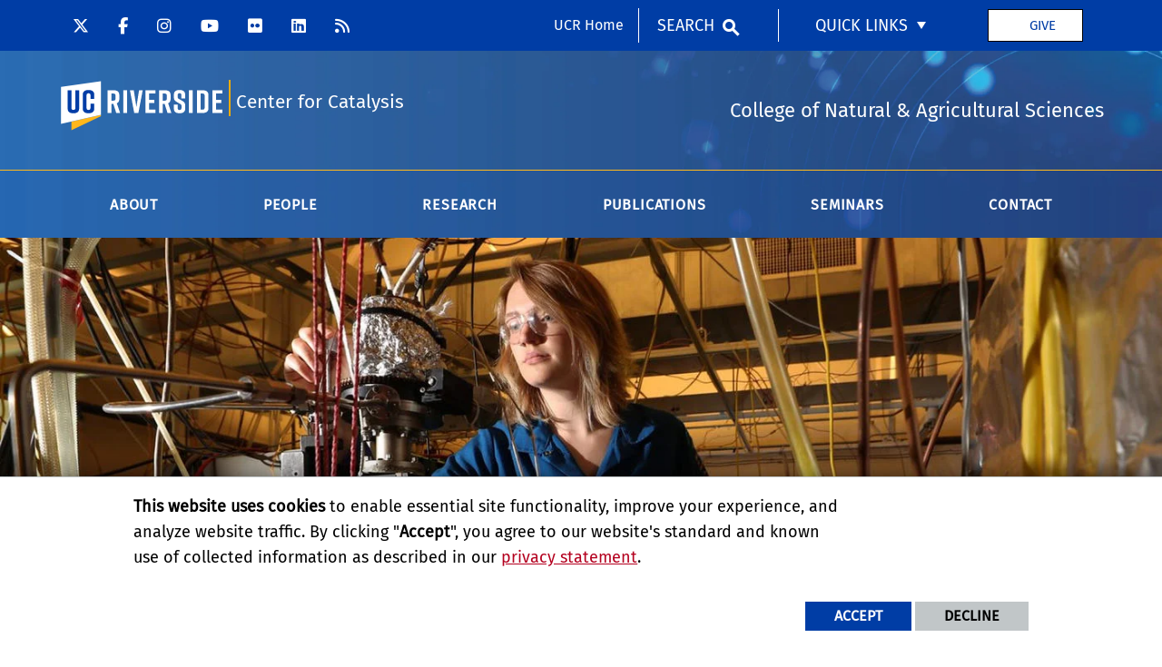

--- FILE ---
content_type: text/html; charset=UTF-8
request_url: https://catalysis.ucr.edu/about
body_size: 11774
content:
<!doctype html>
<html  lang="en" dir="ltr" prefix="og: https://ogp.me/ns#" class="no-js">
<head>
    <meta charset="utf-8" />
<noscript><style>form.antibot * :not(.antibot-message) { display: none !important; }</style>
</noscript><script>window.dataLayer = window.dataLayer || [];function gtag(){dataLayer.push(arguments)};gtag("js", new Date());gtag("set", "developer_id.dMDhkMT", true);gtag("config", "UA-3051875-1", {"groups":"default","anonymize_ip":true,"page_placeholder":"PLACEHOLDER_page_path","allow_ad_personalization_signals":false});gtag("config", "G-S8BZQKWST2", {"groups":"default","page_placeholder":"PLACEHOLDER_page_location","allow_ad_personalization_signals":false});gtag("config", "G-Z1RGSBHBF7", {"groups":"default","page_placeholder":"PLACEHOLDER_page_location","allow_ad_personalization_signals":false});</script>
<link rel="canonical" href="https://catalysis.ucr.edu/about" />
<link rel="image_src" href="https://catalysis.ucr.edu/sites/default/files/%28c%29ucr_stan_lim_ucr_catalysis_student_624px_0.jpg" />
<meta property="og:site_name" content="Center for Catalysis" />
<meta property="og:type" content="website" />
<meta property="og:url" content="https://catalysis.ucr.edu/about" />
<meta property="og:title" content="About" />
<meta property="og:image" content="https://catalysis.ucr.edu/sites/default/files/%28c%29ucr_stan_lim_ucr_catalysis_student_624px_0.jpg" />
<meta property="og:image:alt" content="Graduate Student Marinda Vinay in Catalysis Lab" />
<meta property="og:updated_time" content="2023-07-14T13:11:19-0700" />
<meta name="twitter:card" content="summary_large_image" />
<meta name="twitter:title" content="About" />
<meta name="twitter:url" content="https://catalysis.ucr.edu/about" />
<meta name="twitter:image" content="https://catalysis.ucr.edu/sites/default/files/%28c%29ucr_stan_lim_ucr_catalysis_student_624px_0.jpg" />
<meta name="twitter:image:alt" content="Graduate Student Marinda Vinay in Catalysis Lab" />
<meta name="Generator" content="Drupal 10 (https://www.drupal.org)" />
<meta name="MobileOptimized" content="width" />
<meta name="HandheldFriendly" content="true" />
<meta name="viewport" content="width=device-width, initial-scale=1.0" />
<link rel="icon" href="/themes/custom/ucr_cnas_1/favicon.ico" type="" />
<script src="/sites/default/files/eu_cookie_compliance/eu_cookie_compliance.script.js?t5p9ex" defer></script>
<script>window.a2a_config=window.a2a_config||{};a2a_config.callbacks=[];a2a_config.overlays=[];a2a_config.templates={};</script>

    <title>About | Center for Catalysis</title>
    <link rel="stylesheet" media="all" href="/sites/default/files/css/css_hUUF2V_JeEtZN05UmP4vGBnamcqjQnuoqu51JXjOgEs.css?delta=0&amp;language=en&amp;theme=ucr_cnas_1&amp;include=eJxtyEEOwyAMRNELkVg9ETJmUqEaXGFIldsnirroopv5o8c5D-N2EH_PunVrI2BGMXsVXKlvLdwE9A9j4o7ghw9USuwIU3qUxh4f9FRLrIu435qx8dTxy3vBx-netVqeihNuYDjT" />
<link rel="stylesheet" media="all" href="/sites/default/files/css/css_pUljFKPlpHItQ7tDksC0xQ-F0Eq_ZoiaZNYA3h7F84U.css?delta=1&amp;language=en&amp;theme=ucr_cnas_1&amp;include=eJxtyEEOwyAMRNELkVg9ETJmUqEaXGFIldsnirroopv5o8c5D-N2EH_PunVrI2BGMXsVXKlvLdwE9A9j4o7ghw9USuwIU3qUxh4f9FRLrIu435qx8dTxy3vBx-netVqeihNuYDjT" />
<link rel="stylesheet" media="all" href="https://use.fontawesome.com/releases/v5.6.3/css/all.css" />
<link rel="stylesheet" media="all" href="https://fonts.googleapis.com/css?family=Montserrat:700|Roboto+Slab:400,700|Roboto:400,700" />
<link rel="stylesheet" media="all" href="/sites/default/files/css/css_Ad2zC5UEqWJmhH5487QDwx9wGDnN6Xnx3i1UeFJ_ytQ.css?delta=4&amp;language=en&amp;theme=ucr_cnas_1&amp;include=eJxtyEEOwyAMRNELkVg9ETJmUqEaXGFIldsnirroopv5o8c5D-N2EH_PunVrI2BGMXsVXKlvLdwE9A9j4o7ghw9USuwIU3qUxh4f9FRLrIu435qx8dTxy3vBx-netVqeihNuYDjT" />

    
    <style type="text/css">
    <!--
     .primary-content-area .embedded-entity {
  width: -webkit-fit-content !important;
  width: -moz-fit-content !important;
  width: fit-content !important;
}
.embedded-entity.align-center {
  width: 100% !important;
}     -->
    </style>
    </head>
<body class="layout path-node node--type-page">
    
      <div class="dialog-off-canvas-main-canvas" data-off-canvas-main-canvas>
    
<header data-sticky-container >
    <div class="header-sticky-container" data-ucr-sticky="1"  style="background-image:url(https://catalysis.ucr.edu/sites/default/files/theme-banners/Image%201%402x.jpg); background-repeat: no-repeat; background-size: cover;" >
        <div class="grid-container full">
                                    <div class="grid-x">
                <div class="cell small-order-2 medium-order-1 audience-container">
    <div class="grid-container audience-menu-bar">
        <div class="grid-x align-middle">
            <div class="cell medium-shrink show-for-medium global-header-menu">
                <a class="skip-main" href="#main-content" tabindex="1">Skip to main content</a>

                                    <nav role="navigation" aria-label="global header menu">
                        <ul class="menu social-nav">
                                                            <li><a href="https://x.com/UCRCNAS" title="CNAS X" target="_blank"><span class="fa-brands fa-x-twitter"></span></a></li>
                            
                                                            <li><a href="https://www.facebook.com/UCRCNAS" title="CNAS Facebook" target="_blank"><span class="fa-brands fa-facebook-f"></span></a></li>
                            
                                                            <li><a href="https://www.instagram.com/ucrcnas" title="CNAS Instagram" target="_blank"><span class="fa-brands fa-instagram"></span></a></li>
                            
                                                            <li><a href="https://www.youtube.com/user/UCRCNAS/featured" title="CNAS YouTube" target="_blank"><span class="fa-brands fa-youtube"></span></a></li>
                            
                                                            <li><a href="https://www.flickr.com/photos/ucrcnas/albums" title="CNAS Flickr" target="_blank"><span class="fa-brands fa-flickr"></span></a></li>
                            
                                                            <li><a href="https://www.linkedin.com/showcase/ucrcnas" title="CNAS LinkedIn" target="_blank"><span class="fa-brands fa-linkedin"></span></a></li>
                            
                                                            <li><a href="https://news.ucr.edu/custom/college-natural-and-agricultural-sciences" title="CNAS Science News RSS Feed" target="_blank"><span class="fa-solid fa-rss"></span></a></li>
                            
                            
                            
                            
                            
                            
                        </ul>
                    </nav>
                
            </div>
             <div id="block-ucr-cnas-1-organizationname" data-block-plugin-id="ucr_global_organization_name" class="cell auto hide-for-medium org-name">
    
        
              <a class="skip-main" tabindex="1" href="#main-content">Skip to main content</a>

<span class="parent-org-title">
    <a href="https://cnas.ucr.edu">College of Natural and Agricultural Sciences</a>
</span>

    </div>
<div class="cell medium-shrink show-for-medium cnas-ucr-home-link-container">
  <nav aria-label="global header menu">
    <ul class="menu">
      <li class="cnas-ucr-home-link"><a href="https://www.ucr.edu" target="_blank">UCR Home</a></li>
    </ul>
  </nav>
</div>
    <div id="block-ucr-cnas-1-ucriversideaudiencesearchblock" data-block-plugin-id="ucr_global_audience_search" class="cell medium-shrink show-for-medium">
        
                
            <section class="google-search">
        <button class="button audience-search-button" data-open="gscSearchFormModal">Search</button>
    </section>

    </div>

<div id="audience-links-desktop-view" data-block-plugin-id="system_menu_block:ucr-audience-menu" class="cell medium-shrink show-for-medium audience-links-desktop">
    
        
            
  
  
            <nav class="audience-links">
        <ul class="vertical medium-horizontal menu" data-responsive-menu="accordion medium-dropdown" data-closing-time="100" data-alignment="left">
    
                        <li class="audience-button is-dropdown-submenu-parent">
                        <a href="" target="_self">Quick Links</a>
                                      
  
            <ul class="vertical menu">
    
                        <li>
                        <a href="https://chem.ucr.edu/" target="_blank">Chemistry</a>
                            </li>
                        <li>
                        <a href="https://www.cee.ucr.edu/" target="_blank">CEE</a>
                            </li>
                        <li>
                        <a href="https://www.mse.ucr.edu/" target="_blank">MS&amp;E</a>
                            </li>
            </ul>
        
                            </li>
            </ul>
      </nav>  


    </div>
    <div id="block-headergivebutton" data-block-plugin-id="block_content:fe0a676f-6561-42bc-9f48-1244b712b394" class="ucr-custom-block">
        <div class="grid-container basic-block full" >
            <div class="grid-x grid-padding-x">
                
                                
                <div class="cell">
                    <p><a class="give-button" href="/giving" title="Give">Give</a></p>

                </div>
            </div>
        </div>
    </div>
             <div class="cell shrink hide-for-medium" data-responsive-toggle="main-menu-container" data-hide-for="medium">
                <button class="mdi mdi-menu button mobile-menu-expander" id="mobile-menu-expander" type="button"
                        data-toggle="main-menu-container" aria-label="Open Navigation">
                </button>
            </div>
        </div>
    </div>
</div>

                <div class="cell small-order-1 medium-order-2 masthead-container">
    <div class="grid-container">
        <div class="grid-x align-middle">
                 <div class="cell shrink">
        <a class="masthead-logo" href="/">
            <span class="show-for-sr">UC Riverside</span>
        </a>
    </div>
    <div class="cell auto">
        <h1 class="masthead-title">
            <a href="/"> Center for Catalysis </a>
        </h1>
    </div>
    <div class="cell auto show-for-medium">
        <p class="slogan">College of Natural &amp; Agricultural Sciences </p>
    </div>
         </div>
    </div>
</div>

                <div class="cell small-order-3 medium-order-3 main-nav-bar">
    <div class="grid-container" id="main-menu-container" data-animate="fade-in fade-out">
        <div class="grid-x">
                 <div id="block-ucr-cnas-1-ucriversideaudiencesearchblock-2" data-block-plugin-id="ucr_global_audience_search" class="cell hide-for-medium">
        
                
            <section class="google-search">
        <button class="button audience-search-button" data-open="gscSearchFormModal">Search</button>
    </section>

    </div>
<div id="block-ucr-cnas-1-main-menu" data-block-plugin-id="menu_block:main" class="cell main-menu-cell">
    
        
                        <nav id="primary-site-menu" aria-labelledby="primary-site-menu">
    <ul class="standard-menu vertical medium-horizontal menu align-center-middle" data-responsive-menu="accordion medium-dropdown" data-closing-time="200">
                <li>
        <a href="/about" target="_self" data-drupal-link-system-path="node/21" class="is-active" aria-current="page">About</a>
                                <ul class="vertical menu submenu">
                <li>
        <a href="/about" data-drupal-link-system-path="node/21" class="is-active" aria-current="page">About The Center</a>
                </li>
            <li>
        <a href="/facilities" data-drupal-link-system-path="node/36">Facilities</a>
                                <ul class="vertical menu submenu">
                <li>
        <a href="https://acif.ucr.edu" target="_blank">Analytical Chemistry Instrumentation Facility</a>
                </li>
            <li>
        <a href="https://www.cnse.ucr.edu" target="_blank">Center for Nanoscale Science &amp; Engineering</a>
                </li>
            <li>
        <a href="https://cfamm.ucr.edu" target="_blank">Central Facility for Advanced Microscopy and Microanalysis</a>
                </li>
            <li>
        <a href="https://zaeralab.ucr.edu/xps-analytical-facility-0" target="_blank">X-Ray Photoelectron Spectroscopy</a>
                </li>
            </ul>
        
                </li>
            <li>
        <a href="/links" data-drupal-link-system-path="node/51">Links</a>
                </li>
            </ul>
        
                </li>
            <li>
        <a href="/people" data-drupal-link-system-path="node/61">People</a>
                                <ul class="vertical menu submenu">
                <li>
        <a href="/people/faculty" data-drupal-link-system-path="node/71">Faculty</a>
                </li>
            <li>
        <a href="/people/staff" data-drupal-link-system-path="node/91">Staff</a>
                </li>
            </ul>
        
                </li>
            <li>
        <a href="/research" data-drupal-link-system-path="node/26">Research</a>
                </li>
            <li>
        <a href="/publications" data-drupal-link-system-path="node/31">Publications</a>
                </li>
            <li>
        <a href="/seminars" data-drupal-link-system-path="node/41">Seminars</a>
                </li>
            <li>
        <a href="/contact-us" data-drupal-link-system-path="node/56">Contact</a>
                </li>
            </ul>
</nav>
        




    </div>

<div class="cell medium-shrink show-for-small-only cnas-ucr-home-link-mobile-container">
  <nav aria-label="global header menu">
    <ul class="menu">
      <li class="cnas-ucr-home-link-mobile"><a href="https://www.ucr.edu" target="_blank">UCR Home</a></li>
    </ul>
  </nav>
</div>

<div id="audience-links-mobile-view" data-block-plugin-id="system_menu_block:ucr-audience-menu" class="cell hide-for-medium audience-links-mobile">
    
        
            
  
  
            <nav class="audience-links">
        <ul class="vertical medium-horizontal menu" data-responsive-menu="accordion medium-dropdown" data-closing-time="100" data-alignment="left">
    
                        <li class="audience-button is-dropdown-submenu-parent">
                        <a href="" target="_self">Quick Links</a>
                                      
  
            <ul class="vertical menu">
    
                        <li>
                        <a href="https://chem.ucr.edu/" target="_blank">Chemistry</a>
                            </li>
                        <li>
                        <a href="https://www.cee.ucr.edu/" target="_blank">CEE</a>
                            </li>
                        <li>
                        <a href="https://www.mse.ucr.edu/" target="_blank">MS&amp;E</a>
                            </li>
            </ul>
        
                            </li>
            </ul>
      </nav>  


    </div>
         </div>
    </div>
</div>

            </div>
        </div>
    </div>
</header>
<main>
    <div id="content-container">
                    <div id="hero-panel-area">
        <div class="views-element-container" id="block-ucr-cnas-1-head-image-title-block" data-block-plugin-id="views_block:content_views-content_head_image_title_block">
        
                
        <div><div class="js-view-dom-id-b71b5aa67ccce6b55b9b73b04bb0a01a9c31f3d37a452eb95127bd26296e2f6d">
  
  
  

  
  
  

  <div class="grid-container full content-head-image-title-container">
    <div class="grid-x">
                <div class="cell">             
                
                
<div class="hia-area">
    <div class="hia-image">
                     
  
  
                <picture>
                  <source srcset="/sites/default/files/styles/content_header_xlarge/public/%28c%29ucr_stan_lim_ucr_catalysis_student_624px_0.jpg?h=5e4f57c5&amp;itok=Z_9gM_kZ 1x" media="all and (min-width: 1401px)" type="image/jpeg" width="2440" height="578"/>
              <source srcset="/sites/default/files/styles/content_header_large/public/%28c%29ucr_stan_lim_ucr_catalysis_student_624px_0.jpg?h=5e4f57c5&amp;itok=rayY6NCc 1x" media="all and (min-width: 1025px) and (max-width: 1400px)" type="image/jpeg" width="1400" height="455"/>
              <source srcset="/sites/default/files/styles/content_header_medium/public/%28c%29ucr_stan_lim_ucr_catalysis_student_624px_0.jpg?h=5e4f57c5&amp;itok=hFbhxekg 1x" media="all and (min-width: 768px) and (max-width: 1024px)" type="image/jpeg" width="1024" height="400"/>
              <source srcset="/sites/default/files/styles/content_header_small/public/%28c%29ucr_stan_lim_ucr_catalysis_student_624px_0.jpg?h=5e4f57c5&amp;itok=lsUcpIfT 1x" type="image/jpeg" width="768" height="450"/>
                  <img loading="eager" width="2440" height="578" src="/sites/default/files/styles/content_header_xlarge/public/%28c%29ucr_stan_lim_ucr_catalysis_student_624px_0.jpg?h=5e4f57c5&amp;itok=Z_9gM_kZ" alt="Graduate Student Marinda Vinay in Catalysis Lab" />

  </picture>

    

            </div>
            <div class="hia-title">
            <h1>About</h1>
        </div>
    </div>
</div>
            </div>
</div>
    

  
  

  
  
</div>
</div>

    </div>

</div>

                <div class="grid-container primary-content-header">
                            <div class="grid-x grid-padding-x">
                        <div class="cell">
        <div data-drupal-messages-fallback class="hidden"></div>

    </div>

                </div>
                        <div class="grid-x grid-padding-x">
                
            </div>
                            <div class="grid-x grid-padding-x">
                    
                </div>
                    </div>
        <div id="main-content"></div>
                        <div class="grid-container full primary-content-area">
                    <div class="grid-x">
                                                                        <div class="cell large-auto small-order-3 medium-order-3 large-order-2 pca-content">
                              <div>
    <div id="block-ucr-cnas-1-content" data-block-plugin-id="system_main_block">
  
    
      <article>

  
    

  
  <div>
        <div  class="layout layout-one-col grid-container full">
        <div class="grid-x">
            <div class="cell">
                                    <div  class="layout__region layout__region--main">
                                    <div data-block-plugin-id="block_content:d10f07af-7d8c-4b84-9905-893a62285617" class="ucr-custom-block" style="background: linear-gradient(rgba(45,108,192,1),rgba(45,108,192,1)); background-size: cover;">
        <div class="grid-container basic-block full" >
            <div class="grid-x grid-padding-x">
                
                                
                <div class="cell">
                    <h4>&nbsp;</h4>

<p>&nbsp;</p>

<h4 class="text-align-center"><span style="color:#ffffff;"><strong>The UCR Center for Catalysis aims to tackle new and novel interdisciplinary projects to address<br>
the challenges faced by the field of chemical catalysis in the 21st century.&nbsp;</strong></span></h4>

<h4>&nbsp;</h4>

<p>&nbsp;</p>

                </div>
            </div>
        </div>
    </div>

                    </div>
                            </div>
        </div>
    </div>
    <div  class="layout layout-one-col grid-container">
        <div class="grid-x grid-padding-x">
            <div class="cell">
                                    <div  class="layout__region layout__region--main">
                            <div data-block-plugin-id="block_content:ee0557d1-56cf-4f1c-8083-accc0538535f" class="ucr-custom-block">
        <div class="grid-container basic-block full" >
            <div class="grid-x grid-padding-x">
                
                                
                <div class="cell">
                    <h3>&nbsp;</h3>

<h3><strong>Importance of Catalysis&nbsp;</strong></h3>

                </div>
            </div>
        </div>
    </div>
    <div data-block-plugin-id="block_content:060376a1-aa5b-4cf2-879c-0c5fa7542311" class="ucr-custom-block ucr-custom-block-custom-margins ucr-custom-block-custom-paddings margin-1 padding-1">
        <div class="grid-container basic-block full" >
            <div class="grid-x grid-padding-x">
                
                                
                <div class="cell">
                    <div alt="UCR Center for Catalysis" data-embed-button="media_browser" data-entity-embed-display="media_image" data-entity-embed-display-settings="{&quot;image_style&quot;:&quot;scale_367&quot;,&quot;image_link&quot;:&quot;&quot;}" data-entity-type="media" data-entity-uuid="a9567602-5fcf-43d7-8cf1-ccb3b3d56e47" data-langcode="en" title="UCR Center for Catalysis" class="embedded-entity align-right">  <img loading="lazy" src="/sites/default/files/styles/scale_367/public/ucr-center-for-catalysis-logo.png?itok=B_baEX5V" alt="UCR Center for Catalysis" title="UCR Center for Catalysis">


</div>


<h5><span style="color:#1d3a61;">Chemical catalysis is quite prevalent in the chemical industry, and affects our everyday life in many ways. Over 90% of all chemical manufacturing is based or relies heavily on catalytic processes, and, by some estimates, catalysis contributes to approximately 35% of the world’s gross domestic product (GDP). Catalytic reactions are not only at the heart of the making of most chemicals and materials, including some of the polymers and composites found in so many modern products, but also play a central role in energy applications old and new (in oil refining, biofuel production, and fuel cells, to name a few), in pollution control (to limit the emission of noxious gases from automobiles and stationary sources, to remove CO and odors from indoor air, to clean groundwaters), in biological and medical applications (to make pharmaceuticals, in biosensors), and in food production (by aiding with the synthesis of fertilizers and pesticides, in oil hydrogenation, in other food processing).&nbsp;<br>
<br>
Catalysis is a well-established field with a long and illustrious history; the first catalytic reactions were identified more than a century ago. Extensive knowledge is already available on how catalysis works, and significant research effort has been directed at developing better catalysts for many applications. Nevertheless, much still remains to be done in this field. Historically, catalysis has been understood as a way to accelerate chemical reactions, but in more recent times the issue of catalytic selectivity has become more prominent. Selectivity is required to improve reaction yields, to enhance the efficiency of feedstock utilization and simplify the overall manufacturing process, eliminating expensive product separation steps, and to minimize the generation of potentially polluting byproducts. Selective processes are particularly important in the manufacturing of specialty chemicals. In pharmaceutical and agrochemical uses, for instance, enantioselectivity to produce chiral compounds is often indispensable because of the unique handedness of the biochemistry of living systems. Then there is the issue of how to coordinate multiple functionalities in one single catalytic process, in order to carry out complex chemical conversions without the need of intermediate separation and purification steps.&nbsp;</span></h5>

                </div>
            </div>
        </div>
    </div>
    <div data-block-plugin-id="block_content:b705f7ec-b99d-4988-8085-1464d528ac37" class="ucr-custom-block">
        <div class="grid-container basic-block full" >
            <div class="grid-x grid-padding-x">
                
                                
                <div class="cell">
                    <p>&nbsp;</p>

<h3><strong>Challenges in Catalysis</strong>&nbsp;</h3>

                </div>
            </div>
        </div>
    </div>
    <div data-block-plugin-id="block_content:369b5afc-d5b0-4736-b1aa-3c5568f38a65" class="ucr-custom-block ucr-custom-block-custom-margins ucr-custom-block-custom-paddings margin-1 padding-1">
        <div class="grid-container basic-block full" >
            <div class="grid-x grid-padding-x">
                
                                
                <div class="cell">
                    <h5><span style="color:#234674;">Selectivity and multistep catalytic coordination are more subtle and difficult issues to address than activity. Fortunately, novel nanotechnologies have been developed in recent years to synthesize complex solids with well-defined characteristics, and those have already found applications in catalysis. The ability to produce samples with specific sizes or shapes, or to grow complex solid nanostructures, can be exploited to fulfill specific requirements in catalysis in terms of selectivity, as identified by molecular-level investigations on the reaction mechanisms. This synergy between catalysis and nanotechnology is still in its infancy, but has already led to many exciting developments, and promises to revolutionize chemical manufacturing.&nbsp;</span></h5>

                </div>
            </div>
        </div>
    </div>
    <div data-block-plugin-id="block_content:e279a28d-f7e2-42fc-a81e-9af1d7b09de5" class="ucr-custom-block">
        <div class="grid-container basic-block full" >
            <div class="grid-x grid-padding-x">
                
                                
                <div class="cell">
                    <p>&nbsp;</p>

<h3><strong>Catalysis at UCR</strong>&nbsp;</h3>

                </div>
            </div>
        </div>
    </div>
    <div data-block-plugin-id="block_content:4c5efd86-64ca-40ca-b21d-4c1bbcfb216d" class="ucr-custom-block ucr-custom-block-custom-margins ucr-custom-block-custom-paddings margin-1 padding-1">
        <div class="grid-container basic-block full" >
            <div class="grid-x grid-padding-x">
                
                                
                <div class="cell">
                    <h5><span style="color:#234674;">UCR is uniquely placed to take on the challenge of incorporating nanotechnologies to the design of more selective catalysts. At UCR we have a critical mass of scientists working on different aspects of this problem, from the point of view of homogeneous, heterogeneous, and enzymatic catalysis as well as from a materials and nanotechnology perspective. The following web pages provide a more detailed description of the composition of our Center and the range of expertise and facilities available to carry out state of the art research in these areas.</span></h5>

                </div>
            </div>
        </div>
    </div>

                    </div>
                            </div>
        </div>
    </div>

  </div>

</article>

  </div>

  </div>

                        </div>
                                            </div>
                </div>
                            </div>
</main>
<footer  style="background-image:url(https://catalysis.ucr.edu/sites/default/files/theme-banners/Asset%203%402x.jpg); background-repeat: no-repeat; background-size: cover;">
    <div class="footer-container">
        <div class="footer-content-area">
            <div class="grid-container">
                                <div class="grid-x grid-padding-x footer-columns">
                                            <div class="cell medium-auto">
      
      
      <section class="footer-item ucr-footer-info">
        <span class="footer-logo"><span class="show-for-sr">University of California, Riverside</span></span>
        <address>
         <p>900 University Ave.<br />
            Riverside, CA 92521</p>
            <p>Tel: (951) 827-1012</p>
        </address>
            </section>


</div>

                                                                    <div class="cell medium-auto">
            <section id="block-ucr-cnas-1-ucriversidefooterdeptinformationblock" data-block-plugin-id="ucr_global_footer_dept_info" class="footer-item footer-dept-info">
        
                
                                                                                    
    
    
    

                        
    
    
    

    <h2>UCR Center of Catalysis</h2>
    <address class="address_2">
       <p> <a href="https://campusmap.ucr.edu/?find=P5480" target="_blank">            146 A Chemical Sciences  
                        <br />Francisco Zeara              </a></p>
    		<p> tel: (951) 827-5498 <br />                        email: <a href="mailto:zaera@ucr.edu">zaera@ucr.edu</a>                </p>

        </address>
        <p>
        <a class="link-img link-img-location" href="https://campusmap.ucr.edu/?find=P5480" target="_blank"> Find Us</a>
    </p>
    
    </section>

    </div>

                                                                    <div class="cell medium-auto">
            <div id="block-collegeinformation" data-block-plugin-id="block_content:756ea3da-c5a7-4139-9cd6-88e4469b1d7b" class="ucr-custom-block">
        <div class="grid-container basic-block full" >
            <div class="grid-x grid-padding-x">
                
                                
                <div class="cell">
                    <h2>COLLEGE OF NATURAL &amp;<br>
AGRICULTURAL SCIENCES</h2>

<p>CNAS Dean's Office<br>
Olmsted 2300<br>
900 University Ave<br>
Riverside, CA 92521</p>

                </div>
            </div>
        </div>
    </div>

    </div>

                                                                    <div class="cell medium-auto">
        <nav role="navigation" aria-labelledby="block-footerrelatedlinks-menu" id="block-footerrelatedlinks" data-block-plugin-id="menu_block:footer-related-links" class="general-menu block--quicklinks-sidebar-menu">
            
    <h2 id="block-footerrelatedlinks-menu">Related Links</h2>
    

                
        <nav role="navigation" aria-labelledby="general-navigation">
    <ul class="vertical menu">
                <li><a href="https://chem.ucr.edu" target="_blank">Department of Chemistry</a>
                    </li>
                <li><a href="https://www.cee.ucr.edu" target="_blank">Dept of Chemical and Environmental Engineering</a>
                    </li>
                <li><a href="https://www.mse.ucr.edu" target="_blank">Materials Science and Engineering Program</a>
                    </li>
                <li><a href="https://research.ucr.edu" target="_blank">Office of Research and Economic Development</a>
                    </li>
                <li><a href="/" data-drupal-link-system-path="&lt;front&gt;">CNAS Home</a>
                    </li>
            </ul>
</nav>
    


    </nav>
    <div id="block-givebutton" data-block-plugin-id="block_content:4e6d0180-5c94-4aaa-84bd-82c45897da3a" class="ucr-custom-block">
        <div class="grid-container basic-block full" >
            <div class="grid-x grid-padding-x">
                
                                
                <div class="cell">
                    <p><a class="give-button" href="/giving" title="give">Give</a></p>

                </div>
            </div>
        </div>
    </div>

    </div>

                                    </div>
            </div>
        </div>
        <div class="site-legal-footer">
            <div class="grid-container">
                <div class="grid-x grid-padding-x">
                    <div class="cell">
                        <ul>
                            <!--<li><a href="/feedback" title="Send Feedback E-mail">Feedback</a></li>-->
                            <li><a href="https://www.ucr.edu/privacy.html">Privacy and Accessibility</a></li>
                            <li><a href="https://ucrsupport.service-now.com/ucr_portal?id=ucr_accessibility_form">Report barrier to accessibility</a></li>
                            <li><a href="https://www.ucr.edu/terms.html">Terms and Conditions</a></li>
                            <li>© 2025 Regents of the University of California</li>
                        </ul>
                    </div>
                </div>
            </div>
        </div>
    </div>
</footer>
    <div class="large reveal" id="gscSearchFormModal" data-reveal data-animation-in="fade-in" data-animation-out="fade-out">
    <div class="gsc-modal-top">
        <span class="gsc-welcome-text">Let us help you with your search</span>
        <button class="close-button" data-close aria-label="Close modal" type="button"><span aria-hidden="true">&times;</span></button>
    </div>
    <form id="audience-search-form" name="gsc-search-form" action="/results">
        <div class="gsc-modal-body">
            <div class="grid-container full">
                <div class="grid-x grid-padding-x grid-padding-y align-center-middle text-center">
                    <div class="cell">
                        <label id="searchbox-label" class="hidden" aria-label="Enter your Search Criteria.">Enter your Search Criteria</label>
                        <input type="text" maxlength="255" id="audience-search" name="q" value="" aria-labelledby="searchbox-label" placeholder="Search for..." />
                    </div>
                                            <div class="cell medium-4">
                            <button class="button gsc-modal-button-submit" type="submit" name="search-by" value="all">Search All UCR</button>
                        </div>
                        <div class="cell medium-4">
                            <button class="button gsc-modal-button-submit" type="submit" name="search-by" value="catalysis.ucr.edu">Search This Site</button>
                        </div>
                        <div class="cell medium-4">
                            <button type="button" class="button gsc-modal-button-close" data-close>Cancel</button>
                        </div>
                                    </div>
            </div>
        </div>
    </form>
</div>

  </div>

    
    <script type="application/json" data-drupal-selector="drupal-settings-json">{"path":{"baseUrl":"\/","pathPrefix":"","currentPath":"node\/21","currentPathIsAdmin":false,"isFront":false,"currentLanguage":"en"},"pluralDelimiter":"\u0003","suppressDeprecationErrors":true,"bu":{"notify_ie":-2,"notify_firefox":-2,"notify_opera":-2,"notify_safari":-2,"notify_chrome":-2,"insecure":true,"unsupported":false,"mobile":true,"visibility_type":"hide","visibility_pages":"admin\/*","source":"\/\/browser-update.org\/update.min.js","show_source":"","position":"top","text_override":"","reminder":6,"reminder_closed":6,"new_window":true,"url":"","no_close":false,"test_mode":false},"google_analytics":{"account":"UA-3051875-1","trackOutbound":true,"trackMailto":true,"trackTel":true,"trackDownload":true,"trackDownloadExtensions":"7z|aac|arc|arj|asf|asx|avi|bin|csv|doc(x|m)?|dot(x|m)?|exe|flv|gif|gz|gzip|hqx|jar|jpe?g|js|mp(2|3|4|e?g)|mov(ie)?|msi|msp|pdf|phps|png|ppt(x|m)?|pot(x|m)?|pps(x|m)?|ppam|sld(x|m)?|thmx|qtm?|ra(m|r)?|sea|sit|tar|tgz|torrent|txt|wav|wma|wmv|wpd|xls(x|m|b)?|xlt(x|m)|xlam|xml|z|zip"},"eu_cookie_compliance":{"cookie_policy_version":"1.0.0","popup_enabled":true,"popup_agreed_enabled":false,"popup_hide_agreed":false,"popup_clicking_confirmation":false,"popup_scrolling_confirmation":false,"popup_html_info":"\u003Cdiv aria-labelledby=\u0022popup-text\u0022  class=\u0022eu-cookie-compliance-banner eu-cookie-compliance-banner-info eu-cookie-compliance-banner--opt-in\u0022\u003E\n  \u003Cdiv class=\u0022popup-content info eu-cookie-compliance-content\u0022\u003E\n        \u003Cdiv id=\u0022popup-text\u0022 class=\u0022eu-cookie-compliance-message\u0022 role=\u0022document\u0022\u003E\n      \u003Cp\u003E\u003Cstrong\u003EThis website uses cookies\u003C\/strong\u003E to enable essential site functionality, improve your experience, and analyze website traffic. By clicking \u0022\u003Cstrong\u003EAccept\u003C\/strong\u003E\u0022, you agree to our website\u0027s standard and known use of collected information as described in our \u003Ca href=\u0022https:\/\/www.ucr.edu\/privacy.html\u0022 title=\u0022UCR Privacy statement\u0022\u003Eprivacy statement\u003C\/a\u003E.\u003C\/p\u003E\n          \u003C\/div\u003E\n\n    \n    \u003Cdiv id=\u0022popup-buttons\u0022 class=\u0022eu-cookie-compliance-buttons\u0022\u003E\n            \u003Cbutton type=\u0022button\u0022 class=\u0022agree-button eu-cookie-compliance-secondary-button\u0022\u003EAccept\u003C\/button\u003E\n              \u003Cbutton type=\u0022button\u0022 class=\u0022decline-button eu-cookie-compliance-default-button\u0022\u003EDecline\u003C\/button\u003E\n          \u003C\/div\u003E\n  \u003C\/div\u003E\n\u003C\/div\u003E","use_mobile_message":false,"mobile_popup_html_info":"\u003Cdiv aria-labelledby=\u0022popup-text\u0022  class=\u0022eu-cookie-compliance-banner eu-cookie-compliance-banner-info eu-cookie-compliance-banner--opt-in\u0022\u003E\n  \u003Cdiv class=\u0022popup-content info eu-cookie-compliance-content\u0022\u003E\n        \u003Cdiv id=\u0022popup-text\u0022 class=\u0022eu-cookie-compliance-message\u0022 role=\u0022document\u0022\u003E\n      \n          \u003C\/div\u003E\n\n    \n    \u003Cdiv id=\u0022popup-buttons\u0022 class=\u0022eu-cookie-compliance-buttons\u0022\u003E\n            \u003Cbutton type=\u0022button\u0022 class=\u0022agree-button eu-cookie-compliance-secondary-button\u0022\u003EAccept\u003C\/button\u003E\n              \u003Cbutton type=\u0022button\u0022 class=\u0022decline-button eu-cookie-compliance-default-button\u0022\u003EDecline\u003C\/button\u003E\n          \u003C\/div\u003E\n  \u003C\/div\u003E\n\u003C\/div\u003E","mobile_breakpoint":768,"popup_html_agreed":false,"popup_use_bare_css":true,"popup_height":"auto","popup_width":"100%","popup_delay":1000,"popup_link":"https:\/\/www.ucr.edu\/privacy.html","popup_link_new_window":true,"popup_position":false,"fixed_top_position":true,"popup_language":"en","store_consent":false,"better_support_for_screen_readers":false,"cookie_name":"","reload_page":false,"domain":"","domain_all_sites":false,"popup_eu_only":false,"popup_eu_only_js":false,"cookie_lifetime":365,"cookie_session":0,"set_cookie_session_zero_on_disagree":0,"disagree_do_not_show_popup":false,"method":"opt_in","automatic_cookies_removal":false,"allowed_cookies":"","withdraw_markup":"\u003Cbutton type=\u0022button\u0022 class=\u0022eu-cookie-withdraw-tab\u0022\u003EPrivacy settings\u003C\/button\u003E\n\u003Cdiv aria-labelledby=\u0022popup-text\u0022 class=\u0022eu-cookie-withdraw-banner\u0022\u003E\n  \u003Cdiv class=\u0022popup-content info eu-cookie-compliance-content\u0022\u003E\n    \u003Cdiv id=\u0022popup-text\u0022 class=\u0022eu-cookie-compliance-message\u0022 role=\u0022document\u0022\u003E\n      \u003Ch5\u003E\u003Cspan\u003EThis site uses essential cookies to enable essential site functionality, improve your experience, and analyze website traffic.\u003C\/span\u003E\u003C\/h5\u003E\u003Cp\u003EYou have given your consent for us to set cookies.\u003C\/p\u003E\n    \u003C\/div\u003E\n    \u003Cdiv id=\u0022popup-buttons\u0022 class=\u0022eu-cookie-compliance-buttons\u0022\u003E\n      \u003Cbutton type=\u0022button\u0022 class=\u0022eu-cookie-withdraw-button \u0022\u003EWithdraw consent\u003C\/button\u003E\n    \u003C\/div\u003E\n  \u003C\/div\u003E\n\u003C\/div\u003E","withdraw_enabled":false,"reload_options":0,"reload_routes_list":"","withdraw_button_on_info_popup":false,"cookie_categories":[],"cookie_categories_details":[],"enable_save_preferences_button":true,"cookie_value_disagreed":"0","cookie_value_agreed_show_thank_you":"1","cookie_value_agreed":"2","containing_element":"body","settings_tab_enabled":false,"olivero_primary_button_classes":"","olivero_secondary_button_classes":"","close_button_action":"close_banner","open_by_default":true,"modules_allow_popup":true,"hide_the_banner":false,"geoip_match":true,"unverified_scripts":["\/sites\/default\/files\/google_tag\/campus_gtm\/google_tag.script.js"]},"ajax":[],"user":{"uid":0,"permissionsHash":"3e67cb7bc399367e4c0ccd78a81fff5cdb62b7851a9f1c8c2582e0938c05b98d"}}</script>
<script src="/sites/default/files/js/js_Ni4R84uGla6wS22cjH3Xy54ERlzAXoaStZ2iXNrmsAc.js?scope=footer&amp;delta=0&amp;language=en&amp;theme=ucr_cnas_1&amp;include=eJxtyNEKwjAMRuEXqgs-UfmbZrVbTKRrLvb2CgqCeHUOH2qdDjsJn1nW4TZTCSqx8E14l5EkMrvvXV65P7TDWOgfpubeVDIMes7OB_1CCh6ZDUe-UlMv0Mv2xiorQudXn6s6PKs"></script>
<script src="https://static.addtoany.com/menu/page.js" defer></script>
<script src="/sites/default/files/js/js_CRfp-D9wpei_G_pZghj9Lb-3O7RRrEluGVAXykZ9UKE.js?scope=footer&amp;delta=2&amp;language=en&amp;theme=ucr_cnas_1&amp;include=eJxtyNEKwjAMRuEXqgs-UfmbZrVbTKRrLvb2CgqCeHUOH2qdDjsJn1nW4TZTCSqx8E14l5EkMrvvXV65P7TDWOgfpubeVDIMes7OB_1CCh6ZDUe-UlMv0Mv2xiorQudXn6s6PKs"></script>

</body>
</html>

--- FILE ---
content_type: text/css
request_url: https://catalysis.ucr.edu/sites/default/files/css/css_pUljFKPlpHItQ7tDksC0xQ-F0Eq_ZoiaZNYA3h7F84U.css?delta=1&language=en&theme=ucr_cnas_1&include=eJxtyEEOwyAMRNELkVg9ETJmUqEaXGFIldsnirroopv5o8c5D-N2EH_PunVrI2BGMXsVXKlvLdwE9A9j4o7ghw9USuwIU3qUxh4f9FRLrIu435qx8dTxy3vBx-netVqeihNuYDjT
body_size: 99088
content:
/* @license GPL-2.0-or-later https://www.drupal.org/licensing/faq */
@media print,screen and (min-width:55.9375em){.reveal,.reveal.large,.reveal.small,.reveal.tiny{right:auto;left:auto;margin:0 auto}}html{font-family:sans-serif;line-height:1.15;-ms-text-size-adjust:100%;-webkit-text-size-adjust:100%}body{margin:0}article,aside,body.cke_editable div drupal-entity,footer,header,nav,section{display:block}.ipe-form .primary-content-area [type=checkbox]+h4,.ipe-form .primary-content-area [type=checkbox]+label,.ipe-form .primary-content-area [type=radio]+h4,.ipe-form .primary-content-area [type=radio]+label,.ipe-form body.cke_editable [type=checkbox]+h4,.ipe-form body.cke_editable [type=checkbox]+label,.ipe-form body.cke_editable [type=radio]+h4,.ipe-form body.cke_editable [type=radio]+label,.primary-content-area .ipe-form [type=checkbox]+h4,.primary-content-area .ipe-form [type=checkbox]+label,.primary-content-area .ipe-form [type=radio]+h4,.primary-content-area .ipe-form [type=radio]+label,.primary-content-area footer .footer-item p.social-title,.primary-content-area h2,.primary-content-area h3,.primary-content-area h4,.primary-content-area h5,.primary-content-area h6,body.cke_editable .ipe-form [type=checkbox]+h4,body.cke_editable .ipe-form [type=checkbox]+label,body.cke_editable .ipe-form [type=radio]+h4,body.cke_editable .ipe-form [type=radio]+label,body.cke_editable footer .footer-item p.social-title,body.cke_editable h2,body.cke_editable h3,body.cke_editable h4,body.cke_editable h5,body.cke_editable h6,footer .footer-item .primary-content-area p.social-title,footer .footer-item body.cke_editable p.social-title,h1{font-size:2em;margin:0.67em 0}body.cke_editable div drupal-entity,figcaption,figure{display:block}body.cke_editable div drupal-entity,figure{margin:1em 40px}hr{-webkit-box-sizing:content-box;box-sizing:content-box;height:0;overflow:visible}main{display:block}pre{font-family:monospace,monospace;font-size:1em}a{background-color:transparent;-webkit-text-decoration-skip:objects}a:active,a:hover{outline-width:0}abbr[title]{border-bottom:none;text-decoration:underline;-webkit-text-decoration:underline dotted;text-decoration:underline dotted}b,strong{font-weight:inherit}b,strong{font-weight:bolder}code,kbd,samp{font-family:monospace,monospace;font-size:1em}dfn{font-style:italic}mark{background-color:#ff0;color:#000}small{font-size:80%}sub,sup{font-size:75%;line-height:0;position:relative;vertical-align:baseline}sub{bottom:-0.25em}sup{top:-0.5em}audio,video{display:inline-block}audio:not([controls]){display:none;height:0}img{border-style:none}svg:not(:root){overflow:hidden}button,input,optgroup,select,textarea{font-family:sans-serif;font-size:100%;line-height:1.15;margin:0}button{overflow:visible}button,select{text-transform:none}[type=reset],[type=submit],button,html [type=button]{-webkit-appearance:button}[type=button],[type=reset],[type=submit],button{}[type=button]::-moz-focus-inner,[type=reset]::-moz-focus-inner,[type=submit]::-moz-focus-inner,button::-moz-focus-inner{border-style:none;padding:0}[type=button]:-moz-focusring,[type=reset]:-moz-focusring,[type=submit]:-moz-focusring,button:-moz-focusring{outline:1px dotted ButtonText}input{overflow:visible}[type=checkbox],[type=radio]{-webkit-box-sizing:border-box;box-sizing:border-box;padding:0}[type=number]::-webkit-inner-spin-button,[type=number]::-webkit-outer-spin-button{height:auto}[type=search]{-webkit-appearance:textfield;outline-offset:-2px}[type=search]::-webkit-search-cancel-button,[type=search]::-webkit-search-decoration{-webkit-appearance:none}::-webkit-file-upload-button{-webkit-appearance:button;font:inherit}fieldset{border:1px solid #c0c0c0;margin:0 2px;padding:0.35em 0.625em 0.75em}legend{-webkit-box-sizing:border-box;box-sizing:border-box;display:table;max-width:100%;padding:0;color:inherit;white-space:normal}progress{display:inline-block;vertical-align:baseline}textarea{overflow:auto}details{display:block}summary{display:list-item}menu{display:block}canvas{display:inline-block}template{display:none}[hidden]{display:none}.foundation-mq{font-family:"small=0em&medium=55.9375em&large=64em&xlarge=75em&xxlarge=90em"}html{-webkit-box-sizing:border-box;box-sizing:border-box;font-size:100%}*,:after,:before{-webkit-box-sizing:inherit;box-sizing:inherit}body{margin:0;padding:0;background:#fefefe;font-family:"Helvetica Neue",Helvetica,Roboto,Arial,sans-serif;font-weight:normal;line-height:1.5;color:#0a0a0a;-webkit-font-smoothing:antialiased;-moz-osx-font-smoothing:grayscale}img{display:inline-block;vertical-align:middle;max-width:100%;height:auto;-ms-interpolation-mode:bicubic}textarea{height:auto;min-height:50px;border-radius:0}select{-webkit-box-sizing:border-box;box-sizing:border-box;width:100%;border-radius:0}.map_canvas embed,.map_canvas img,.map_canvas object,.mqa-display embed,.mqa-display img,.mqa-display object{max-width:none!important}button{padding:0;-webkit-appearance:none;-moz-appearance:none;appearance:none;border:0;border-radius:0;background:transparent;line-height:1;cursor:auto}[data-whatinput=mouse] button{outline:0}pre{overflow:auto}button,input,optgroup,select,textarea{font-family:inherit}.is-visible{display:block!important}.is-hidden{display:none!important}.grid-container{padding-right:0.625rem;padding-left:0.625rem;max-width:75rem;margin:0 auto}@media print,screen and (min-width:55.9375em){.grid-container{padding-right:0.9375rem;padding-left:0.9375rem}}.grid-container.fluid{padding-right:0.625rem;padding-left:0.625rem;max-width:100%;margin:0 auto}@media print,screen and (min-width:55.9375em){.grid-container.fluid{padding-right:0.9375rem;padding-left:0.9375rem}}.grid-container.full{padding-right:0;padding-left:0;max-width:100%;margin:0 auto}.grid-x{display:-webkit-box;display:-ms-flexbox;display:flex;-webkit-box-orient:horizontal;-webkit-box-direction:normal;-ms-flex-flow:row wrap;flex-flow:row wrap}.cell{-webkit-box-flex:0;-ms-flex:0 0 auto;flex:0 0 auto;min-height:0px;min-width:0px;width:100%}.cell.auto{-webkit-box-flex:1;-ms-flex:1 1 0px;flex:1 1 0px}.cell.shrink{-webkit-box-flex:0;-ms-flex:0 0 auto;flex:0 0 auto}.grid-x>.auto{width:auto}.grid-x>.shrink{width:auto}.grid-x>.small-1,.grid-x>.small-2,.grid-x>.small-3,.grid-x>.small-4,.grid-x>.small-5,.grid-x>.small-6,.grid-x>.small-7,.grid-x>.small-8,.grid-x>.small-9,.grid-x>.small-10,.grid-x>.small-11,.grid-x>.small-12,.grid-x>.small-full,.grid-x>.small-shrink{-ms-flex-preferred-size:auto;flex-basis:auto}@media print,screen and (min-width:55.9375em){.grid-x>.medium-1,.grid-x>.medium-2,.grid-x>.medium-3,.grid-x>.medium-4,.grid-x>.medium-5,.grid-x>.medium-6,.grid-x>.medium-7,.grid-x>.medium-8,.grid-x>.medium-9,.grid-x>.medium-10,.grid-x>.medium-11,.grid-x>.medium-12,.grid-x>.medium-full,.grid-x>.medium-shrink{-ms-flex-preferred-size:auto;flex-basis:auto}}@media print,screen and (min-width:64em){.grid-x>.large-1,.grid-x>.large-2,.grid-x>.large-3,.grid-x>.large-4,.grid-x>.large-5,.grid-x>.large-6,.grid-x>.large-7,.grid-x>.large-8,.grid-x>.large-9,.grid-x>.large-10,.grid-x>.large-11,.grid-x>.large-12,.grid-x>.large-full,.grid-x>.large-shrink{-ms-flex-preferred-size:auto;flex-basis:auto}}@media screen and (min-width:75em){.grid-x>.xlarge-1,.grid-x>.xlarge-2,.grid-x>.xlarge-3,.grid-x>.xlarge-4,.grid-x>.xlarge-5,.grid-x>.xlarge-6,.grid-x>.xlarge-7,.grid-x>.xlarge-8,.grid-x>.xlarge-9,.grid-x>.xlarge-10,.grid-x>.xlarge-11,.grid-x>.xlarge-12,.grid-x>.xlarge-full,.grid-x>.xlarge-shrink{-ms-flex-preferred-size:auto;flex-basis:auto}}@media screen and (min-width:90em){.grid-x>.xxlarge-1,.grid-x>.xxlarge-2,.grid-x>.xxlarge-3,.grid-x>.xxlarge-4,.grid-x>.xxlarge-5,.grid-x>.xxlarge-6,.grid-x>.xxlarge-7,.grid-x>.xxlarge-8,.grid-x>.xxlarge-9,.grid-x>.xxlarge-10,.grid-x>.xxlarge-11,.grid-x>.xxlarge-12,.grid-x>.xxlarge-full,.grid-x>.xxlarge-shrink{-ms-flex-preferred-size:auto;flex-basis:auto}}.grid-x>.small-1{width:8.33333%}.grid-x>.small-2{width:16.66667%}.grid-x>.small-3{width:25%}.grid-x>.small-4{width:33.33333%}.grid-x>.small-5{width:41.66667%}.grid-x>.small-6{width:50%}.grid-x>.small-7{width:58.33333%}.grid-x>.small-8{width:66.66667%}.grid-x>.small-9{width:75%}.grid-x>.small-10{width:83.33333%}.grid-x>.small-11{width:91.66667%}.grid-x>.small-12{width:100%}@media print,screen and (min-width:55.9375em){.grid-x>.medium-auto{-webkit-box-flex:1;-ms-flex:1 1 0px;flex:1 1 0px;width:auto}.grid-x>.medium-shrink{-webkit-box-flex:0;-ms-flex:0 0 auto;flex:0 0 auto;width:auto}.grid-x>.medium-1{width:8.33333%}.grid-x>.medium-2{width:16.66667%}.grid-x>.medium-3{width:25%}.grid-x>.medium-4{width:33.33333%}.grid-x>.medium-5{width:41.66667%}.grid-x>.medium-6{width:50%}.grid-x>.medium-7{width:58.33333%}.grid-x>.medium-8{width:66.66667%}.grid-x>.medium-9{width:75%}.grid-x>.medium-10{width:83.33333%}.grid-x>.medium-11{width:91.66667%}.grid-x>.medium-12{width:100%}}@media print,screen and (min-width:64em){.grid-x>.large-auto{-webkit-box-flex:1;-ms-flex:1 1 0px;flex:1 1 0px;width:auto}.grid-x>.large-shrink{-webkit-box-flex:0;-ms-flex:0 0 auto;flex:0 0 auto;width:auto}.grid-x>.large-1{width:8.33333%}.grid-x>.large-2{width:16.66667%}.grid-x>.large-3{width:25%}.grid-x>.large-4{width:33.33333%}.grid-x>.large-5{width:41.66667%}.grid-x>.large-6{width:50%}.grid-x>.large-7{width:58.33333%}.grid-x>.large-8{width:66.66667%}.grid-x>.large-9{width:75%}.grid-x>.large-10{width:83.33333%}.grid-x>.large-11{width:91.66667%}.grid-x>.large-12{width:100%}}@media screen and (min-width:75em){.grid-x>.xlarge-auto{-webkit-box-flex:1;-ms-flex:1 1 0px;flex:1 1 0px;width:auto}.grid-x>.xlarge-shrink{-webkit-box-flex:0;-ms-flex:0 0 auto;flex:0 0 auto;width:auto}.grid-x>.xlarge-1{width:8.33333%}.grid-x>.xlarge-2{width:16.66667%}.grid-x>.xlarge-3{width:25%}.grid-x>.xlarge-4{width:33.33333%}.grid-x>.xlarge-5{width:41.66667%}.grid-x>.xlarge-6{width:50%}.grid-x>.xlarge-7{width:58.33333%}.grid-x>.xlarge-8{width:66.66667%}.grid-x>.xlarge-9{width:75%}.grid-x>.xlarge-10{width:83.33333%}.grid-x>.xlarge-11{width:91.66667%}.grid-x>.xlarge-12{width:100%}}@media screen and (min-width:90em){.grid-x>.xxlarge-auto{-webkit-box-flex:1;-ms-flex:1 1 0px;flex:1 1 0px;width:auto}.grid-x>.xxlarge-shrink{-webkit-box-flex:0;-ms-flex:0 0 auto;flex:0 0 auto;width:auto}.grid-x>.xxlarge-1{width:8.33333%}.grid-x>.xxlarge-2{width:16.66667%}.grid-x>.xxlarge-3{width:25%}.grid-x>.xxlarge-4{width:33.33333%}.grid-x>.xxlarge-5{width:41.66667%}.grid-x>.xxlarge-6{width:50%}.grid-x>.xxlarge-7{width:58.33333%}.grid-x>.xxlarge-8{width:66.66667%}.grid-x>.xxlarge-9{width:75%}.grid-x>.xxlarge-10{width:83.33333%}.grid-x>.xxlarge-11{width:91.66667%}.grid-x>.xxlarge-12{width:100%}}.grid-margin-x:not(.grid-x)>.cell{width:auto}.grid-margin-y:not(.grid-y)>.cell{height:auto}.grid-margin-x{margin-left:-0.625rem;margin-right:-0.625rem}@media print,screen and (min-width:55.9375em){.grid-margin-x{margin-left:-0.9375rem;margin-right:-0.9375rem}}.grid-margin-x>.cell{width:calc(100% - 1.25rem);margin-left:0.625rem;margin-right:0.625rem}@media print,screen and (min-width:55.9375em){.grid-margin-x>.cell{width:calc(100% - 1.875rem);margin-left:0.9375rem;margin-right:0.9375rem}}.grid-margin-x>.auto{width:auto}.grid-margin-x>.shrink{width:auto}.grid-margin-x>.small-1{width:calc(8.33333% - 1.25rem)}.grid-margin-x>.small-2{width:calc(16.66667% - 1.25rem)}.grid-margin-x>.small-3{width:calc(25% - 1.25rem)}.grid-margin-x>.small-4{width:calc(33.33333% - 1.25rem)}.grid-margin-x>.small-5{width:calc(41.66667% - 1.25rem)}.grid-margin-x>.small-6{width:calc(50% - 1.25rem)}.grid-margin-x>.small-7{width:calc(58.33333% - 1.25rem)}.grid-margin-x>.small-8{width:calc(66.66667% - 1.25rem)}.grid-margin-x>.small-9{width:calc(75% - 1.25rem)}.grid-margin-x>.small-10{width:calc(83.33333% - 1.25rem)}.grid-margin-x>.small-11{width:calc(91.66667% - 1.25rem)}.grid-margin-x>.small-12{width:calc(100% - 1.25rem)}@media print,screen and (min-width:55.9375em){.grid-margin-x>.auto{width:auto}.grid-margin-x>.shrink{width:auto}.grid-margin-x>.small-1{width:calc(8.33333% - 1.875rem)}.grid-margin-x>.small-2{width:calc(16.66667% - 1.875rem)}.grid-margin-x>.small-3{width:calc(25% - 1.875rem)}.grid-margin-x>.small-4{width:calc(33.33333% - 1.875rem)}.grid-margin-x>.small-5{width:calc(41.66667% - 1.875rem)}.grid-margin-x>.small-6{width:calc(50% - 1.875rem)}.grid-margin-x>.small-7{width:calc(58.33333% - 1.875rem)}.grid-margin-x>.small-8{width:calc(66.66667% - 1.875rem)}.grid-margin-x>.small-9{width:calc(75% - 1.875rem)}.grid-margin-x>.small-10{width:calc(83.33333% - 1.875rem)}.grid-margin-x>.small-11{width:calc(91.66667% - 1.875rem)}.grid-margin-x>.small-12{width:calc(100% - 1.875rem)}.grid-margin-x>.medium-auto{width:auto}.grid-margin-x>.medium-shrink{width:auto}.grid-margin-x>.medium-1{width:calc(8.33333% - 1.875rem)}.grid-margin-x>.medium-2{width:calc(16.66667% - 1.875rem)}.grid-margin-x>.medium-3{width:calc(25% - 1.875rem)}.grid-margin-x>.medium-4{width:calc(33.33333% - 1.875rem)}.grid-margin-x>.medium-5{width:calc(41.66667% - 1.875rem)}.grid-margin-x>.medium-6{width:calc(50% - 1.875rem)}.grid-margin-x>.medium-7{width:calc(58.33333% - 1.875rem)}.grid-margin-x>.medium-8{width:calc(66.66667% - 1.875rem)}.grid-margin-x>.medium-9{width:calc(75% - 1.875rem)}.grid-margin-x>.medium-10{width:calc(83.33333% - 1.875rem)}.grid-margin-x>.medium-11{width:calc(91.66667% - 1.875rem)}.grid-margin-x>.medium-12{width:calc(100% - 1.875rem)}}@media print,screen and (min-width:64em){.grid-margin-x>.large-auto{width:auto}.grid-margin-x>.large-shrink{width:auto}.grid-margin-x>.large-1{width:calc(8.33333% - 1.875rem)}.grid-margin-x>.large-2{width:calc(16.66667% - 1.875rem)}.grid-margin-x>.large-3{width:calc(25% - 1.875rem)}.grid-margin-x>.large-4{width:calc(33.33333% - 1.875rem)}.grid-margin-x>.large-5{width:calc(41.66667% - 1.875rem)}.grid-margin-x>.large-6{width:calc(50% - 1.875rem)}.grid-margin-x>.large-7{width:calc(58.33333% - 1.875rem)}.grid-margin-x>.large-8{width:calc(66.66667% - 1.875rem)}.grid-margin-x>.large-9{width:calc(75% - 1.875rem)}.grid-margin-x>.large-10{width:calc(83.33333% - 1.875rem)}.grid-margin-x>.large-11{width:calc(91.66667% - 1.875rem)}.grid-margin-x>.large-12{width:calc(100% - 1.875rem)}}@media screen and (min-width:75em){.grid-margin-x>.xlarge-auto{width:auto}.grid-margin-x>.xlarge-shrink{width:auto}.grid-margin-x>.xlarge-1{width:calc(8.33333% - 1.875rem)}.grid-margin-x>.xlarge-2{width:calc(16.66667% - 1.875rem)}.grid-margin-x>.xlarge-3{width:calc(25% - 1.875rem)}.grid-margin-x>.xlarge-4{width:calc(33.33333% - 1.875rem)}.grid-margin-x>.xlarge-5{width:calc(41.66667% - 1.875rem)}.grid-margin-x>.xlarge-6{width:calc(50% - 1.875rem)}.grid-margin-x>.xlarge-7{width:calc(58.33333% - 1.875rem)}.grid-margin-x>.xlarge-8{width:calc(66.66667% - 1.875rem)}.grid-margin-x>.xlarge-9{width:calc(75% - 1.875rem)}.grid-margin-x>.xlarge-10{width:calc(83.33333% - 1.875rem)}.grid-margin-x>.xlarge-11{width:calc(91.66667% - 1.875rem)}.grid-margin-x>.xlarge-12{width:calc(100% - 1.875rem)}}@media screen and (min-width:90em){.grid-margin-x>.xxlarge-auto{width:auto}.grid-margin-x>.xxlarge-shrink{width:auto}.grid-margin-x>.xxlarge-1{width:calc(8.33333% - 1.875rem)}.grid-margin-x>.xxlarge-2{width:calc(16.66667% - 1.875rem)}.grid-margin-x>.xxlarge-3{width:calc(25% - 1.875rem)}.grid-margin-x>.xxlarge-4{width:calc(33.33333% - 1.875rem)}.grid-margin-x>.xxlarge-5{width:calc(41.66667% - 1.875rem)}.grid-margin-x>.xxlarge-6{width:calc(50% - 1.875rem)}.grid-margin-x>.xxlarge-7{width:calc(58.33333% - 1.875rem)}.grid-margin-x>.xxlarge-8{width:calc(66.66667% - 1.875rem)}.grid-margin-x>.xxlarge-9{width:calc(75% - 1.875rem)}.grid-margin-x>.xxlarge-10{width:calc(83.33333% - 1.875rem)}.grid-margin-x>.xxlarge-11{width:calc(91.66667% - 1.875rem)}.grid-margin-x>.xxlarge-12{width:calc(100% - 1.875rem)}}.grid-padding-x .grid-padding-x{margin-right:-0.625rem;margin-left:-0.625rem}@media print,screen and (min-width:55.9375em){.grid-padding-x .grid-padding-x{margin-right:-0.9375rem;margin-left:-0.9375rem}}.grid-container:not(.full)>.grid-padding-x{margin-right:-0.625rem;margin-left:-0.625rem}@media print,screen and (min-width:55.9375em){.grid-container:not(.full)>.grid-padding-x{margin-right:-0.9375rem;margin-left:-0.9375rem}}.grid-padding-x>.cell{padding-right:0.625rem;padding-left:0.625rem}@media print,screen and (min-width:55.9375em){.grid-padding-x>.cell{padding-right:0.9375rem;padding-left:0.9375rem}}.small-up-1>.cell{width:100%}.small-up-2>.cell{width:50%}.small-up-3>.cell{width:33.33333%}.small-up-4>.cell{width:25%}.small-up-5>.cell{width:20%}.small-up-6>.cell{width:16.66667%}.small-up-7>.cell{width:14.28571%}.small-up-8>.cell{width:12.5%}@media print,screen and (min-width:55.9375em){.medium-up-1>.cell{width:100%}.medium-up-2>.cell{width:50%}.medium-up-3>.cell{width:33.33333%}.medium-up-4>.cell{width:25%}.medium-up-5>.cell{width:20%}.medium-up-6>.cell{width:16.66667%}.medium-up-7>.cell{width:14.28571%}.medium-up-8>.cell{width:12.5%}}@media print,screen and (min-width:64em){.large-up-1>.cell{width:100%}.large-up-2>.cell{width:50%}.large-up-3>.cell{width:33.33333%}.large-up-4>.cell{width:25%}.large-up-5>.cell{width:20%}.large-up-6>.cell{width:16.66667%}.large-up-7>.cell{width:14.28571%}.large-up-8>.cell{width:12.5%}}@media screen and (min-width:75em){.xlarge-up-1>.cell{width:100%}.xlarge-up-2>.cell{width:50%}.xlarge-up-3>.cell{width:33.33333%}.xlarge-up-4>.cell{width:25%}.xlarge-up-5>.cell{width:20%}.xlarge-up-6>.cell{width:16.66667%}.xlarge-up-7>.cell{width:14.28571%}.xlarge-up-8>.cell{width:12.5%}}@media screen and (min-width:90em){.xxlarge-up-1>.cell{width:100%}.xxlarge-up-2>.cell{width:50%}.xxlarge-up-3>.cell{width:33.33333%}.xxlarge-up-4>.cell{width:25%}.xxlarge-up-5>.cell{width:20%}.xxlarge-up-6>.cell{width:16.66667%}.xxlarge-up-7>.cell{width:14.28571%}.xxlarge-up-8>.cell{width:12.5%}}.grid-margin-x.small-up-1>.cell{width:calc(100% - 1.25rem)}.grid-margin-x.small-up-2>.cell{width:calc(50% - 1.25rem)}.grid-margin-x.small-up-3>.cell{width:calc(33.33333% - 1.25rem)}.grid-margin-x.small-up-4>.cell{width:calc(25% - 1.25rem)}.grid-margin-x.small-up-5>.cell{width:calc(20% - 1.25rem)}.grid-margin-x.small-up-6>.cell{width:calc(16.66667% - 1.25rem)}.grid-margin-x.small-up-7>.cell{width:calc(14.28571% - 1.25rem)}.grid-margin-x.small-up-8>.cell{width:calc(12.5% - 1.25rem)}@media print,screen and (min-width:55.9375em){.grid-margin-x.small-up-1>.cell{width:calc(100% - 1.25rem)}.grid-margin-x.small-up-2>.cell{width:calc(50% - 1.25rem)}.grid-margin-x.small-up-3>.cell{width:calc(33.33333% - 1.25rem)}.grid-margin-x.small-up-4>.cell{width:calc(25% - 1.25rem)}.grid-margin-x.small-up-5>.cell{width:calc(20% - 1.25rem)}.grid-margin-x.small-up-6>.cell{width:calc(16.66667% - 1.25rem)}.grid-margin-x.small-up-7>.cell{width:calc(14.28571% - 1.25rem)}.grid-margin-x.small-up-8>.cell{width:calc(12.5% - 1.25rem)}.grid-margin-x.medium-up-1>.cell{width:calc(100% - 1.875rem)}.grid-margin-x.medium-up-2>.cell{width:calc(50% - 1.875rem)}.grid-margin-x.medium-up-3>.cell{width:calc(33.33333% - 1.875rem)}.grid-margin-x.medium-up-4>.cell{width:calc(25% - 1.875rem)}.grid-margin-x.medium-up-5>.cell{width:calc(20% - 1.875rem)}.grid-margin-x.medium-up-6>.cell{width:calc(16.66667% - 1.875rem)}.grid-margin-x.medium-up-7>.cell{width:calc(14.28571% - 1.875rem)}.grid-margin-x.medium-up-8>.cell{width:calc(12.5% - 1.875rem)}}@media print,screen and (min-width:64em){.grid-margin-x.large-up-1>.cell{width:calc(100% - 1.875rem)}.grid-margin-x.large-up-2>.cell{width:calc(50% - 1.875rem)}.grid-margin-x.large-up-3>.cell{width:calc(33.33333% - 1.875rem)}.grid-margin-x.large-up-4>.cell{width:calc(25% - 1.875rem)}.grid-margin-x.large-up-5>.cell{width:calc(20% - 1.875rem)}.grid-margin-x.large-up-6>.cell{width:calc(16.66667% - 1.875rem)}.grid-margin-x.large-up-7>.cell{width:calc(14.28571% - 1.875rem)}.grid-margin-x.large-up-8>.cell{width:calc(12.5% - 1.875rem)}}@media screen and (min-width:75em){.grid-margin-x.xlarge-up-1>.cell{width:calc(100% - 1.875rem)}.grid-margin-x.xlarge-up-2>.cell{width:calc(50% - 1.875rem)}.grid-margin-x.xlarge-up-3>.cell{width:calc(33.33333% - 1.875rem)}.grid-margin-x.xlarge-up-4>.cell{width:calc(25% - 1.875rem)}.grid-margin-x.xlarge-up-5>.cell{width:calc(20% - 1.875rem)}.grid-margin-x.xlarge-up-6>.cell{width:calc(16.66667% - 1.875rem)}.grid-margin-x.xlarge-up-7>.cell{width:calc(14.28571% - 1.875rem)}.grid-margin-x.xlarge-up-8>.cell{width:calc(12.5% - 1.875rem)}}@media screen and (min-width:90em){.grid-margin-x.xxlarge-up-1>.cell{width:calc(100% - 1.875rem)}.grid-margin-x.xxlarge-up-2>.cell{width:calc(50% - 1.875rem)}.grid-margin-x.xxlarge-up-3>.cell{width:calc(33.33333% - 1.875rem)}.grid-margin-x.xxlarge-up-4>.cell{width:calc(25% - 1.875rem)}.grid-margin-x.xxlarge-up-5>.cell{width:calc(20% - 1.875rem)}.grid-margin-x.xxlarge-up-6>.cell{width:calc(16.66667% - 1.875rem)}.grid-margin-x.xxlarge-up-7>.cell{width:calc(14.28571% - 1.875rem)}.grid-margin-x.xxlarge-up-8>.cell{width:calc(12.5% - 1.875rem)}}.small-margin-collapse{margin-right:0;margin-left:0}.small-margin-collapse>.cell{margin-right:0;margin-left:0}.small-margin-collapse>.small-1{width:8.33333%}.small-margin-collapse>.small-2{width:16.66667%}.small-margin-collapse>.small-3{width:25%}.small-margin-collapse>.small-4{width:33.33333%}.small-margin-collapse>.small-5{width:41.66667%}.small-margin-collapse>.small-6{width:50%}.small-margin-collapse>.small-7{width:58.33333%}.small-margin-collapse>.small-8{width:66.66667%}.small-margin-collapse>.small-9{width:75%}.small-margin-collapse>.small-10{width:83.33333%}.small-margin-collapse>.small-11{width:91.66667%}.small-margin-collapse>.small-12{width:100%}@media print,screen and (min-width:55.9375em){.small-margin-collapse>.medium-1{width:8.33333%}.small-margin-collapse>.medium-2{width:16.66667%}.small-margin-collapse>.medium-3{width:25%}.small-margin-collapse>.medium-4{width:33.33333%}.small-margin-collapse>.medium-5{width:41.66667%}.small-margin-collapse>.medium-6{width:50%}.small-margin-collapse>.medium-7{width:58.33333%}.small-margin-collapse>.medium-8{width:66.66667%}.small-margin-collapse>.medium-9{width:75%}.small-margin-collapse>.medium-10{width:83.33333%}.small-margin-collapse>.medium-11{width:91.66667%}.small-margin-collapse>.medium-12{width:100%}}@media print,screen and (min-width:64em){.small-margin-collapse>.large-1{width:8.33333%}.small-margin-collapse>.large-2{width:16.66667%}.small-margin-collapse>.large-3{width:25%}.small-margin-collapse>.large-4{width:33.33333%}.small-margin-collapse>.large-5{width:41.66667%}.small-margin-collapse>.large-6{width:50%}.small-margin-collapse>.large-7{width:58.33333%}.small-margin-collapse>.large-8{width:66.66667%}.small-margin-collapse>.large-9{width:75%}.small-margin-collapse>.large-10{width:83.33333%}.small-margin-collapse>.large-11{width:91.66667%}.small-margin-collapse>.large-12{width:100%}}@media screen and (min-width:75em){.small-margin-collapse>.xlarge-1{width:8.33333%}.small-margin-collapse>.xlarge-2{width:16.66667%}.small-margin-collapse>.xlarge-3{width:25%}.small-margin-collapse>.xlarge-4{width:33.33333%}.small-margin-collapse>.xlarge-5{width:41.66667%}.small-margin-collapse>.xlarge-6{width:50%}.small-margin-collapse>.xlarge-7{width:58.33333%}.small-margin-collapse>.xlarge-8{width:66.66667%}.small-margin-collapse>.xlarge-9{width:75%}.small-margin-collapse>.xlarge-10{width:83.33333%}.small-margin-collapse>.xlarge-11{width:91.66667%}.small-margin-collapse>.xlarge-12{width:100%}}@media screen and (min-width:90em){.small-margin-collapse>.xxlarge-1{width:8.33333%}.small-margin-collapse>.xxlarge-2{width:16.66667%}.small-margin-collapse>.xxlarge-3{width:25%}.small-margin-collapse>.xxlarge-4{width:33.33333%}.small-margin-collapse>.xxlarge-5{width:41.66667%}.small-margin-collapse>.xxlarge-6{width:50%}.small-margin-collapse>.xxlarge-7{width:58.33333%}.small-margin-collapse>.xxlarge-8{width:66.66667%}.small-margin-collapse>.xxlarge-9{width:75%}.small-margin-collapse>.xxlarge-10{width:83.33333%}.small-margin-collapse>.xxlarge-11{width:91.66667%}.small-margin-collapse>.xxlarge-12{width:100%}}.small-padding-collapse{margin-right:0;margin-left:0}.small-padding-collapse>.cell{padding-right:0;padding-left:0}@media print,screen and (min-width:55.9375em){.medium-margin-collapse{margin-right:0;margin-left:0}.medium-margin-collapse>.cell{margin-right:0;margin-left:0}}@media print,screen and (min-width:55.9375em){.medium-margin-collapse>.small-1{width:8.33333%}.medium-margin-collapse>.small-2{width:16.66667%}.medium-margin-collapse>.small-3{width:25%}.medium-margin-collapse>.small-4{width:33.33333%}.medium-margin-collapse>.small-5{width:41.66667%}.medium-margin-collapse>.small-6{width:50%}.medium-margin-collapse>.small-7{width:58.33333%}.medium-margin-collapse>.small-8{width:66.66667%}.medium-margin-collapse>.small-9{width:75%}.medium-margin-collapse>.small-10{width:83.33333%}.medium-margin-collapse>.small-11{width:91.66667%}.medium-margin-collapse>.small-12{width:100%}}@media print,screen and (min-width:55.9375em){.medium-margin-collapse>.medium-1{width:8.33333%}.medium-margin-collapse>.medium-2{width:16.66667%}.medium-margin-collapse>.medium-3{width:25%}.medium-margin-collapse>.medium-4{width:33.33333%}.medium-margin-collapse>.medium-5{width:41.66667%}.medium-margin-collapse>.medium-6{width:50%}.medium-margin-collapse>.medium-7{width:58.33333%}.medium-margin-collapse>.medium-8{width:66.66667%}.medium-margin-collapse>.medium-9{width:75%}.medium-margin-collapse>.medium-10{width:83.33333%}.medium-margin-collapse>.medium-11{width:91.66667%}.medium-margin-collapse>.medium-12{width:100%}}@media print,screen and (min-width:64em){.medium-margin-collapse>.large-1{width:8.33333%}.medium-margin-collapse>.large-2{width:16.66667%}.medium-margin-collapse>.large-3{width:25%}.medium-margin-collapse>.large-4{width:33.33333%}.medium-margin-collapse>.large-5{width:41.66667%}.medium-margin-collapse>.large-6{width:50%}.medium-margin-collapse>.large-7{width:58.33333%}.medium-margin-collapse>.large-8{width:66.66667%}.medium-margin-collapse>.large-9{width:75%}.medium-margin-collapse>.large-10{width:83.33333%}.medium-margin-collapse>.large-11{width:91.66667%}.medium-margin-collapse>.large-12{width:100%}}@media screen and (min-width:75em){.medium-margin-collapse>.xlarge-1{width:8.33333%}.medium-margin-collapse>.xlarge-2{width:16.66667%}.medium-margin-collapse>.xlarge-3{width:25%}.medium-margin-collapse>.xlarge-4{width:33.33333%}.medium-margin-collapse>.xlarge-5{width:41.66667%}.medium-margin-collapse>.xlarge-6{width:50%}.medium-margin-collapse>.xlarge-7{width:58.33333%}.medium-margin-collapse>.xlarge-8{width:66.66667%}.medium-margin-collapse>.xlarge-9{width:75%}.medium-margin-collapse>.xlarge-10{width:83.33333%}.medium-margin-collapse>.xlarge-11{width:91.66667%}.medium-margin-collapse>.xlarge-12{width:100%}}@media screen and (min-width:90em){.medium-margin-collapse>.xxlarge-1{width:8.33333%}.medium-margin-collapse>.xxlarge-2{width:16.66667%}.medium-margin-collapse>.xxlarge-3{width:25%}.medium-margin-collapse>.xxlarge-4{width:33.33333%}.medium-margin-collapse>.xxlarge-5{width:41.66667%}.medium-margin-collapse>.xxlarge-6{width:50%}.medium-margin-collapse>.xxlarge-7{width:58.33333%}.medium-margin-collapse>.xxlarge-8{width:66.66667%}.medium-margin-collapse>.xxlarge-9{width:75%}.medium-margin-collapse>.xxlarge-10{width:83.33333%}.medium-margin-collapse>.xxlarge-11{width:91.66667%}.medium-margin-collapse>.xxlarge-12{width:100%}}@media print,screen and (min-width:55.9375em){.medium-padding-collapse{margin-right:0;margin-left:0}.medium-padding-collapse>.cell{padding-right:0;padding-left:0}}@media print,screen and (min-width:64em){.large-margin-collapse{margin-right:0;margin-left:0}.large-margin-collapse>.cell{margin-right:0;margin-left:0}}@media print,screen and (min-width:64em){.large-margin-collapse>.small-1{width:8.33333%}.large-margin-collapse>.small-2{width:16.66667%}.large-margin-collapse>.small-3{width:25%}.large-margin-collapse>.small-4{width:33.33333%}.large-margin-collapse>.small-5{width:41.66667%}.large-margin-collapse>.small-6{width:50%}.large-margin-collapse>.small-7{width:58.33333%}.large-margin-collapse>.small-8{width:66.66667%}.large-margin-collapse>.small-9{width:75%}.large-margin-collapse>.small-10{width:83.33333%}.large-margin-collapse>.small-11{width:91.66667%}.large-margin-collapse>.small-12{width:100%}}@media print,screen and (min-width:64em){.large-margin-collapse>.medium-1{width:8.33333%}.large-margin-collapse>.medium-2{width:16.66667%}.large-margin-collapse>.medium-3{width:25%}.large-margin-collapse>.medium-4{width:33.33333%}.large-margin-collapse>.medium-5{width:41.66667%}.large-margin-collapse>.medium-6{width:50%}.large-margin-collapse>.medium-7{width:58.33333%}.large-margin-collapse>.medium-8{width:66.66667%}.large-margin-collapse>.medium-9{width:75%}.large-margin-collapse>.medium-10{width:83.33333%}.large-margin-collapse>.medium-11{width:91.66667%}.large-margin-collapse>.medium-12{width:100%}}@media print,screen and (min-width:64em){.large-margin-collapse>.large-1{width:8.33333%}.large-margin-collapse>.large-2{width:16.66667%}.large-margin-collapse>.large-3{width:25%}.large-margin-collapse>.large-4{width:33.33333%}.large-margin-collapse>.large-5{width:41.66667%}.large-margin-collapse>.large-6{width:50%}.large-margin-collapse>.large-7{width:58.33333%}.large-margin-collapse>.large-8{width:66.66667%}.large-margin-collapse>.large-9{width:75%}.large-margin-collapse>.large-10{width:83.33333%}.large-margin-collapse>.large-11{width:91.66667%}.large-margin-collapse>.large-12{width:100%}}@media screen and (min-width:75em){.large-margin-collapse>.xlarge-1{width:8.33333%}.large-margin-collapse>.xlarge-2{width:16.66667%}.large-margin-collapse>.xlarge-3{width:25%}.large-margin-collapse>.xlarge-4{width:33.33333%}.large-margin-collapse>.xlarge-5{width:41.66667%}.large-margin-collapse>.xlarge-6{width:50%}.large-margin-collapse>.xlarge-7{width:58.33333%}.large-margin-collapse>.xlarge-8{width:66.66667%}.large-margin-collapse>.xlarge-9{width:75%}.large-margin-collapse>.xlarge-10{width:83.33333%}.large-margin-collapse>.xlarge-11{width:91.66667%}.large-margin-collapse>.xlarge-12{width:100%}}@media screen and (min-width:90em){.large-margin-collapse>.xxlarge-1{width:8.33333%}.large-margin-collapse>.xxlarge-2{width:16.66667%}.large-margin-collapse>.xxlarge-3{width:25%}.large-margin-collapse>.xxlarge-4{width:33.33333%}.large-margin-collapse>.xxlarge-5{width:41.66667%}.large-margin-collapse>.xxlarge-6{width:50%}.large-margin-collapse>.xxlarge-7{width:58.33333%}.large-margin-collapse>.xxlarge-8{width:66.66667%}.large-margin-collapse>.xxlarge-9{width:75%}.large-margin-collapse>.xxlarge-10{width:83.33333%}.large-margin-collapse>.xxlarge-11{width:91.66667%}.large-margin-collapse>.xxlarge-12{width:100%}}@media print,screen and (min-width:64em){.large-padding-collapse{margin-right:0;margin-left:0}.large-padding-collapse>.cell{padding-right:0;padding-left:0}}@media screen and (min-width:75em){.xlarge-margin-collapse{margin-right:0;margin-left:0}.xlarge-margin-collapse>.cell{margin-right:0;margin-left:0}}@media screen and (min-width:75em){.xlarge-margin-collapse>.small-1{width:8.33333%}.xlarge-margin-collapse>.small-2{width:16.66667%}.xlarge-margin-collapse>.small-3{width:25%}.xlarge-margin-collapse>.small-4{width:33.33333%}.xlarge-margin-collapse>.small-5{width:41.66667%}.xlarge-margin-collapse>.small-6{width:50%}.xlarge-margin-collapse>.small-7{width:58.33333%}.xlarge-margin-collapse>.small-8{width:66.66667%}.xlarge-margin-collapse>.small-9{width:75%}.xlarge-margin-collapse>.small-10{width:83.33333%}.xlarge-margin-collapse>.small-11{width:91.66667%}.xlarge-margin-collapse>.small-12{width:100%}}@media screen and (min-width:75em){.xlarge-margin-collapse>.medium-1{width:8.33333%}.xlarge-margin-collapse>.medium-2{width:16.66667%}.xlarge-margin-collapse>.medium-3{width:25%}.xlarge-margin-collapse>.medium-4{width:33.33333%}.xlarge-margin-collapse>.medium-5{width:41.66667%}.xlarge-margin-collapse>.medium-6{width:50%}.xlarge-margin-collapse>.medium-7{width:58.33333%}.xlarge-margin-collapse>.medium-8{width:66.66667%}.xlarge-margin-collapse>.medium-9{width:75%}.xlarge-margin-collapse>.medium-10{width:83.33333%}.xlarge-margin-collapse>.medium-11{width:91.66667%}.xlarge-margin-collapse>.medium-12{width:100%}}@media screen and (min-width:75em){.xlarge-margin-collapse>.large-1{width:8.33333%}.xlarge-margin-collapse>.large-2{width:16.66667%}.xlarge-margin-collapse>.large-3{width:25%}.xlarge-margin-collapse>.large-4{width:33.33333%}.xlarge-margin-collapse>.large-5{width:41.66667%}.xlarge-margin-collapse>.large-6{width:50%}.xlarge-margin-collapse>.large-7{width:58.33333%}.xlarge-margin-collapse>.large-8{width:66.66667%}.xlarge-margin-collapse>.large-9{width:75%}.xlarge-margin-collapse>.large-10{width:83.33333%}.xlarge-margin-collapse>.large-11{width:91.66667%}.xlarge-margin-collapse>.large-12{width:100%}}@media screen and (min-width:75em){.xlarge-margin-collapse>.xlarge-1{width:8.33333%}.xlarge-margin-collapse>.xlarge-2{width:16.66667%}.xlarge-margin-collapse>.xlarge-3{width:25%}.xlarge-margin-collapse>.xlarge-4{width:33.33333%}.xlarge-margin-collapse>.xlarge-5{width:41.66667%}.xlarge-margin-collapse>.xlarge-6{width:50%}.xlarge-margin-collapse>.xlarge-7{width:58.33333%}.xlarge-margin-collapse>.xlarge-8{width:66.66667%}.xlarge-margin-collapse>.xlarge-9{width:75%}.xlarge-margin-collapse>.xlarge-10{width:83.33333%}.xlarge-margin-collapse>.xlarge-11{width:91.66667%}.xlarge-margin-collapse>.xlarge-12{width:100%}}@media screen and (min-width:90em){.xlarge-margin-collapse>.xxlarge-1{width:8.33333%}.xlarge-margin-collapse>.xxlarge-2{width:16.66667%}.xlarge-margin-collapse>.xxlarge-3{width:25%}.xlarge-margin-collapse>.xxlarge-4{width:33.33333%}.xlarge-margin-collapse>.xxlarge-5{width:41.66667%}.xlarge-margin-collapse>.xxlarge-6{width:50%}.xlarge-margin-collapse>.xxlarge-7{width:58.33333%}.xlarge-margin-collapse>.xxlarge-8{width:66.66667%}.xlarge-margin-collapse>.xxlarge-9{width:75%}.xlarge-margin-collapse>.xxlarge-10{width:83.33333%}.xlarge-margin-collapse>.xxlarge-11{width:91.66667%}.xlarge-margin-collapse>.xxlarge-12{width:100%}}@media screen and (min-width:75em){.xlarge-padding-collapse{margin-right:0;margin-left:0}.xlarge-padding-collapse>.cell{padding-right:0;padding-left:0}}@media screen and (min-width:90em){.xxlarge-margin-collapse{margin-right:0;margin-left:0}.xxlarge-margin-collapse>.cell{margin-right:0;margin-left:0}}@media screen and (min-width:90em){.xxlarge-margin-collapse>.small-1{width:8.33333%}.xxlarge-margin-collapse>.small-2{width:16.66667%}.xxlarge-margin-collapse>.small-3{width:25%}.xxlarge-margin-collapse>.small-4{width:33.33333%}.xxlarge-margin-collapse>.small-5{width:41.66667%}.xxlarge-margin-collapse>.small-6{width:50%}.xxlarge-margin-collapse>.small-7{width:58.33333%}.xxlarge-margin-collapse>.small-8{width:66.66667%}.xxlarge-margin-collapse>.small-9{width:75%}.xxlarge-margin-collapse>.small-10{width:83.33333%}.xxlarge-margin-collapse>.small-11{width:91.66667%}.xxlarge-margin-collapse>.small-12{width:100%}}@media screen and (min-width:90em){.xxlarge-margin-collapse>.medium-1{width:8.33333%}.xxlarge-margin-collapse>.medium-2{width:16.66667%}.xxlarge-margin-collapse>.medium-3{width:25%}.xxlarge-margin-collapse>.medium-4{width:33.33333%}.xxlarge-margin-collapse>.medium-5{width:41.66667%}.xxlarge-margin-collapse>.medium-6{width:50%}.xxlarge-margin-collapse>.medium-7{width:58.33333%}.xxlarge-margin-collapse>.medium-8{width:66.66667%}.xxlarge-margin-collapse>.medium-9{width:75%}.xxlarge-margin-collapse>.medium-10{width:83.33333%}.xxlarge-margin-collapse>.medium-11{width:91.66667%}.xxlarge-margin-collapse>.medium-12{width:100%}}@media screen and (min-width:90em){.xxlarge-margin-collapse>.large-1{width:8.33333%}.xxlarge-margin-collapse>.large-2{width:16.66667%}.xxlarge-margin-collapse>.large-3{width:25%}.xxlarge-margin-collapse>.large-4{width:33.33333%}.xxlarge-margin-collapse>.large-5{width:41.66667%}.xxlarge-margin-collapse>.large-6{width:50%}.xxlarge-margin-collapse>.large-7{width:58.33333%}.xxlarge-margin-collapse>.large-8{width:66.66667%}.xxlarge-margin-collapse>.large-9{width:75%}.xxlarge-margin-collapse>.large-10{width:83.33333%}.xxlarge-margin-collapse>.large-11{width:91.66667%}.xxlarge-margin-collapse>.large-12{width:100%}}@media screen and (min-width:90em){.xxlarge-margin-collapse>.xlarge-1{width:8.33333%}.xxlarge-margin-collapse>.xlarge-2{width:16.66667%}.xxlarge-margin-collapse>.xlarge-3{width:25%}.xxlarge-margin-collapse>.xlarge-4{width:33.33333%}.xxlarge-margin-collapse>.xlarge-5{width:41.66667%}.xxlarge-margin-collapse>.xlarge-6{width:50%}.xxlarge-margin-collapse>.xlarge-7{width:58.33333%}.xxlarge-margin-collapse>.xlarge-8{width:66.66667%}.xxlarge-margin-collapse>.xlarge-9{width:75%}.xxlarge-margin-collapse>.xlarge-10{width:83.33333%}.xxlarge-margin-collapse>.xlarge-11{width:91.66667%}.xxlarge-margin-collapse>.xlarge-12{width:100%}}@media screen and (min-width:90em){.xxlarge-margin-collapse>.xxlarge-1{width:8.33333%}.xxlarge-margin-collapse>.xxlarge-2{width:16.66667%}.xxlarge-margin-collapse>.xxlarge-3{width:25%}.xxlarge-margin-collapse>.xxlarge-4{width:33.33333%}.xxlarge-margin-collapse>.xxlarge-5{width:41.66667%}.xxlarge-margin-collapse>.xxlarge-6{width:50%}.xxlarge-margin-collapse>.xxlarge-7{width:58.33333%}.xxlarge-margin-collapse>.xxlarge-8{width:66.66667%}.xxlarge-margin-collapse>.xxlarge-9{width:75%}.xxlarge-margin-collapse>.xxlarge-10{width:83.33333%}.xxlarge-margin-collapse>.xxlarge-11{width:91.66667%}.xxlarge-margin-collapse>.xxlarge-12{width:100%}}@media screen and (min-width:90em){.xxlarge-padding-collapse{margin-right:0;margin-left:0}.xxlarge-padding-collapse>.cell{padding-right:0;padding-left:0}}.small-offset-0{margin-left:0%}.grid-margin-x>.small-offset-0{margin-left:calc(0% + 0.625rem)}.small-offset-1{margin-left:8.33333%}.grid-margin-x>.small-offset-1{margin-left:calc(8.33333% + 0.625rem)}.small-offset-2{margin-left:16.66667%}.grid-margin-x>.small-offset-2{margin-left:calc(16.66667% + 0.625rem)}.small-offset-3{margin-left:25%}.grid-margin-x>.small-offset-3{margin-left:calc(25% + 0.625rem)}.small-offset-4{margin-left:33.33333%}.grid-margin-x>.small-offset-4{margin-left:calc(33.33333% + 0.625rem)}.small-offset-5{margin-left:41.66667%}.grid-margin-x>.small-offset-5{margin-left:calc(41.66667% + 0.625rem)}.small-offset-6{margin-left:50%}.grid-margin-x>.small-offset-6{margin-left:calc(50% + 0.625rem)}.small-offset-7{margin-left:58.33333%}.grid-margin-x>.small-offset-7{margin-left:calc(58.33333% + 0.625rem)}.small-offset-8{margin-left:66.66667%}.grid-margin-x>.small-offset-8{margin-left:calc(66.66667% + 0.625rem)}.small-offset-9{margin-left:75%}.grid-margin-x>.small-offset-9{margin-left:calc(75% + 0.625rem)}.small-offset-10{margin-left:83.33333%}.grid-margin-x>.small-offset-10{margin-left:calc(83.33333% + 0.625rem)}.small-offset-11{margin-left:91.66667%}.grid-margin-x>.small-offset-11{margin-left:calc(91.66667% + 0.625rem)}@media print,screen and (min-width:55.9375em){.medium-offset-0{margin-left:0%}.grid-margin-x>.medium-offset-0{margin-left:calc(0% + 0.9375rem)}.medium-offset-1{margin-left:8.33333%}.grid-margin-x>.medium-offset-1{margin-left:calc(8.33333% + 0.9375rem)}.medium-offset-2{margin-left:16.66667%}.grid-margin-x>.medium-offset-2{margin-left:calc(16.66667% + 0.9375rem)}.medium-offset-3{margin-left:25%}.grid-margin-x>.medium-offset-3{margin-left:calc(25% + 0.9375rem)}.medium-offset-4{margin-left:33.33333%}.grid-margin-x>.medium-offset-4{margin-left:calc(33.33333% + 0.9375rem)}.medium-offset-5{margin-left:41.66667%}.grid-margin-x>.medium-offset-5{margin-left:calc(41.66667% + 0.9375rem)}.medium-offset-6{margin-left:50%}.grid-margin-x>.medium-offset-6{margin-left:calc(50% + 0.9375rem)}.medium-offset-7{margin-left:58.33333%}.grid-margin-x>.medium-offset-7{margin-left:calc(58.33333% + 0.9375rem)}.medium-offset-8{margin-left:66.66667%}.grid-margin-x>.medium-offset-8{margin-left:calc(66.66667% + 0.9375rem)}.medium-offset-9{margin-left:75%}.grid-margin-x>.medium-offset-9{margin-left:calc(75% + 0.9375rem)}.medium-offset-10{margin-left:83.33333%}.grid-margin-x>.medium-offset-10{margin-left:calc(83.33333% + 0.9375rem)}.medium-offset-11{margin-left:91.66667%}.grid-margin-x>.medium-offset-11{margin-left:calc(91.66667% + 0.9375rem)}}@media print,screen and (min-width:64em){.large-offset-0{margin-left:0%}.grid-margin-x>.large-offset-0{margin-left:calc(0% + 0.9375rem)}.large-offset-1{margin-left:8.33333%}.grid-margin-x>.large-offset-1{margin-left:calc(8.33333% + 0.9375rem)}.large-offset-2{margin-left:16.66667%}.grid-margin-x>.large-offset-2{margin-left:calc(16.66667% + 0.9375rem)}.large-offset-3{margin-left:25%}.grid-margin-x>.large-offset-3{margin-left:calc(25% + 0.9375rem)}.large-offset-4{margin-left:33.33333%}.grid-margin-x>.large-offset-4{margin-left:calc(33.33333% + 0.9375rem)}.large-offset-5{margin-left:41.66667%}.grid-margin-x>.large-offset-5{margin-left:calc(41.66667% + 0.9375rem)}.large-offset-6{margin-left:50%}.grid-margin-x>.large-offset-6{margin-left:calc(50% + 0.9375rem)}.large-offset-7{margin-left:58.33333%}.grid-margin-x>.large-offset-7{margin-left:calc(58.33333% + 0.9375rem)}.large-offset-8{margin-left:66.66667%}.grid-margin-x>.large-offset-8{margin-left:calc(66.66667% + 0.9375rem)}.large-offset-9{margin-left:75%}.grid-margin-x>.large-offset-9{margin-left:calc(75% + 0.9375rem)}.large-offset-10{margin-left:83.33333%}.grid-margin-x>.large-offset-10{margin-left:calc(83.33333% + 0.9375rem)}.large-offset-11{margin-left:91.66667%}.grid-margin-x>.large-offset-11{margin-left:calc(91.66667% + 0.9375rem)}}@media screen and (min-width:75em){.xlarge-offset-0{margin-left:0%}.grid-margin-x>.xlarge-offset-0{margin-left:calc(0% + 0.9375rem)}.xlarge-offset-1{margin-left:8.33333%}.grid-margin-x>.xlarge-offset-1{margin-left:calc(8.33333% + 0.9375rem)}.xlarge-offset-2{margin-left:16.66667%}.grid-margin-x>.xlarge-offset-2{margin-left:calc(16.66667% + 0.9375rem)}.xlarge-offset-3{margin-left:25%}.grid-margin-x>.xlarge-offset-3{margin-left:calc(25% + 0.9375rem)}.xlarge-offset-4{margin-left:33.33333%}.grid-margin-x>.xlarge-offset-4{margin-left:calc(33.33333% + 0.9375rem)}.xlarge-offset-5{margin-left:41.66667%}.grid-margin-x>.xlarge-offset-5{margin-left:calc(41.66667% + 0.9375rem)}.xlarge-offset-6{margin-left:50%}.grid-margin-x>.xlarge-offset-6{margin-left:calc(50% + 0.9375rem)}.xlarge-offset-7{margin-left:58.33333%}.grid-margin-x>.xlarge-offset-7{margin-left:calc(58.33333% + 0.9375rem)}.xlarge-offset-8{margin-left:66.66667%}.grid-margin-x>.xlarge-offset-8{margin-left:calc(66.66667% + 0.9375rem)}.xlarge-offset-9{margin-left:75%}.grid-margin-x>.xlarge-offset-9{margin-left:calc(75% + 0.9375rem)}.xlarge-offset-10{margin-left:83.33333%}.grid-margin-x>.xlarge-offset-10{margin-left:calc(83.33333% + 0.9375rem)}.xlarge-offset-11{margin-left:91.66667%}.grid-margin-x>.xlarge-offset-11{margin-left:calc(91.66667% + 0.9375rem)}}@media screen and (min-width:90em){.xxlarge-offset-0{margin-left:0%}.grid-margin-x>.xxlarge-offset-0{margin-left:calc(0% + 0.9375rem)}.xxlarge-offset-1{margin-left:8.33333%}.grid-margin-x>.xxlarge-offset-1{margin-left:calc(8.33333% + 0.9375rem)}.xxlarge-offset-2{margin-left:16.66667%}.grid-margin-x>.xxlarge-offset-2{margin-left:calc(16.66667% + 0.9375rem)}.xxlarge-offset-3{margin-left:25%}.grid-margin-x>.xxlarge-offset-3{margin-left:calc(25% + 0.9375rem)}.xxlarge-offset-4{margin-left:33.33333%}.grid-margin-x>.xxlarge-offset-4{margin-left:calc(33.33333% + 0.9375rem)}.xxlarge-offset-5{margin-left:41.66667%}.grid-margin-x>.xxlarge-offset-5{margin-left:calc(41.66667% + 0.9375rem)}.xxlarge-offset-6{margin-left:50%}.grid-margin-x>.xxlarge-offset-6{margin-left:calc(50% + 0.9375rem)}.xxlarge-offset-7{margin-left:58.33333%}.grid-margin-x>.xxlarge-offset-7{margin-left:calc(58.33333% + 0.9375rem)}.xxlarge-offset-8{margin-left:66.66667%}.grid-margin-x>.xxlarge-offset-8{margin-left:calc(66.66667% + 0.9375rem)}.xxlarge-offset-9{margin-left:75%}.grid-margin-x>.xxlarge-offset-9{margin-left:calc(75% + 0.9375rem)}.xxlarge-offset-10{margin-left:83.33333%}.grid-margin-x>.xxlarge-offset-10{margin-left:calc(83.33333% + 0.9375rem)}.xxlarge-offset-11{margin-left:91.66667%}.grid-margin-x>.xxlarge-offset-11{margin-left:calc(91.66667% + 0.9375rem)}}.grid-y{display:-webkit-box;display:-ms-flexbox;display:flex;-webkit-box-orient:vertical;-webkit-box-direction:normal;-ms-flex-flow:column nowrap;flex-flow:column nowrap}.grid-y>.cell{width:auto}.grid-y>.auto{height:auto}.grid-y>.shrink{height:auto}.grid-y>.small-1,.grid-y>.small-2,.grid-y>.small-3,.grid-y>.small-4,.grid-y>.small-5,.grid-y>.small-6,.grid-y>.small-7,.grid-y>.small-8,.grid-y>.small-9,.grid-y>.small-10,.grid-y>.small-11,.grid-y>.small-12,.grid-y>.small-full,.grid-y>.small-shrink{-ms-flex-preferred-size:auto;flex-basis:auto}@media print,screen and (min-width:55.9375em){.grid-y>.medium-1,.grid-y>.medium-2,.grid-y>.medium-3,.grid-y>.medium-4,.grid-y>.medium-5,.grid-y>.medium-6,.grid-y>.medium-7,.grid-y>.medium-8,.grid-y>.medium-9,.grid-y>.medium-10,.grid-y>.medium-11,.grid-y>.medium-12,.grid-y>.medium-full,.grid-y>.medium-shrink{-ms-flex-preferred-size:auto;flex-basis:auto}}@media print,screen and (min-width:64em){.grid-y>.large-1,.grid-y>.large-2,.grid-y>.large-3,.grid-y>.large-4,.grid-y>.large-5,.grid-y>.large-6,.grid-y>.large-7,.grid-y>.large-8,.grid-y>.large-9,.grid-y>.large-10,.grid-y>.large-11,.grid-y>.large-12,.grid-y>.large-full,.grid-y>.large-shrink{-ms-flex-preferred-size:auto;flex-basis:auto}}@media screen and (min-width:75em){.grid-y>.xlarge-1,.grid-y>.xlarge-2,.grid-y>.xlarge-3,.grid-y>.xlarge-4,.grid-y>.xlarge-5,.grid-y>.xlarge-6,.grid-y>.xlarge-7,.grid-y>.xlarge-8,.grid-y>.xlarge-9,.grid-y>.xlarge-10,.grid-y>.xlarge-11,.grid-y>.xlarge-12,.grid-y>.xlarge-full,.grid-y>.xlarge-shrink{-ms-flex-preferred-size:auto;flex-basis:auto}}@media screen and (min-width:90em){.grid-y>.xxlarge-1,.grid-y>.xxlarge-2,.grid-y>.xxlarge-3,.grid-y>.xxlarge-4,.grid-y>.xxlarge-5,.grid-y>.xxlarge-6,.grid-y>.xxlarge-7,.grid-y>.xxlarge-8,.grid-y>.xxlarge-9,.grid-y>.xxlarge-10,.grid-y>.xxlarge-11,.grid-y>.xxlarge-12,.grid-y>.xxlarge-full,.grid-y>.xxlarge-shrink{-ms-flex-preferred-size:auto;flex-basis:auto}}.grid-y>.small-1{height:8.33333%}.grid-y>.small-2{height:16.66667%}.grid-y>.small-3{height:25%}.grid-y>.small-4{height:33.33333%}.grid-y>.small-5{height:41.66667%}.grid-y>.small-6{height:50%}.grid-y>.small-7{height:58.33333%}.grid-y>.small-8{height:66.66667%}.grid-y>.small-9{height:75%}.grid-y>.small-10{height:83.33333%}.grid-y>.small-11{height:91.66667%}.grid-y>.small-12{height:100%}@media print,screen and (min-width:55.9375em){.grid-y>.medium-auto{-webkit-box-flex:1;-ms-flex:1 1 0px;flex:1 1 0px;height:auto}.grid-y>.medium-shrink{height:auto}.grid-y>.medium-1{height:8.33333%}.grid-y>.medium-2{height:16.66667%}.grid-y>.medium-3{height:25%}.grid-y>.medium-4{height:33.33333%}.grid-y>.medium-5{height:41.66667%}.grid-y>.medium-6{height:50%}.grid-y>.medium-7{height:58.33333%}.grid-y>.medium-8{height:66.66667%}.grid-y>.medium-9{height:75%}.grid-y>.medium-10{height:83.33333%}.grid-y>.medium-11{height:91.66667%}.grid-y>.medium-12{height:100%}}@media print,screen and (min-width:64em){.grid-y>.large-auto{-webkit-box-flex:1;-ms-flex:1 1 0px;flex:1 1 0px;height:auto}.grid-y>.large-shrink{height:auto}.grid-y>.large-1{height:8.33333%}.grid-y>.large-2{height:16.66667%}.grid-y>.large-3{height:25%}.grid-y>.large-4{height:33.33333%}.grid-y>.large-5{height:41.66667%}.grid-y>.large-6{height:50%}.grid-y>.large-7{height:58.33333%}.grid-y>.large-8{height:66.66667%}.grid-y>.large-9{height:75%}.grid-y>.large-10{height:83.33333%}.grid-y>.large-11{height:91.66667%}.grid-y>.large-12{height:100%}}@media screen and (min-width:75em){.grid-y>.xlarge-auto{-webkit-box-flex:1;-ms-flex:1 1 0px;flex:1 1 0px;height:auto}.grid-y>.xlarge-shrink{height:auto}.grid-y>.xlarge-1{height:8.33333%}.grid-y>.xlarge-2{height:16.66667%}.grid-y>.xlarge-3{height:25%}.grid-y>.xlarge-4{height:33.33333%}.grid-y>.xlarge-5{height:41.66667%}.grid-y>.xlarge-6{height:50%}.grid-y>.xlarge-7{height:58.33333%}.grid-y>.xlarge-8{height:66.66667%}.grid-y>.xlarge-9{height:75%}.grid-y>.xlarge-10{height:83.33333%}.grid-y>.xlarge-11{height:91.66667%}.grid-y>.xlarge-12{height:100%}}@media screen and (min-width:90em){.grid-y>.xxlarge-auto{-webkit-box-flex:1;-ms-flex:1 1 0px;flex:1 1 0px;height:auto}.grid-y>.xxlarge-shrink{height:auto}.grid-y>.xxlarge-1{height:8.33333%}.grid-y>.xxlarge-2{height:16.66667%}.grid-y>.xxlarge-3{height:25%}.grid-y>.xxlarge-4{height:33.33333%}.grid-y>.xxlarge-5{height:41.66667%}.grid-y>.xxlarge-6{height:50%}.grid-y>.xxlarge-7{height:58.33333%}.grid-y>.xxlarge-8{height:66.66667%}.grid-y>.xxlarge-9{height:75%}.grid-y>.xxlarge-10{height:83.33333%}.grid-y>.xxlarge-11{height:91.66667%}.grid-y>.xxlarge-12{height:100%}}.grid-padding-y .grid-padding-y{margin-top:-0.625rem;margin-bottom:-0.625rem}@media print,screen and (min-width:55.9375em){.grid-padding-y .grid-padding-y{margin-top:-0.9375rem;margin-bottom:-0.9375rem}}.grid-padding-y>.cell{padding-top:0.625rem;padding-bottom:0.625rem}@media print,screen and (min-width:55.9375em){.grid-padding-y>.cell{padding-top:0.9375rem;padding-bottom:0.9375rem}}.grid-margin-y{margin-top:-0.625rem;margin-bottom:-0.625rem}@media print,screen and (min-width:55.9375em){.grid-margin-y{margin-top:-0.9375rem;margin-bottom:-0.9375rem}}.grid-margin-y>.cell{height:calc(100% - 1.25rem);margin-top:0.625rem;margin-bottom:0.625rem}@media print,screen and (min-width:55.9375em){.grid-margin-y>.cell{height:calc(100% - 1.875rem);margin-top:0.9375rem;margin-bottom:0.9375rem}}.grid-margin-y>.auto{height:auto}.grid-margin-y>.shrink{height:auto}.grid-margin-y>.small-1{height:calc(8.33333% - 1.25rem)}.grid-margin-y>.small-2{height:calc(16.66667% - 1.25rem)}.grid-margin-y>.small-3{height:calc(25% - 1.25rem)}.grid-margin-y>.small-4{height:calc(33.33333% - 1.25rem)}.grid-margin-y>.small-5{height:calc(41.66667% - 1.25rem)}.grid-margin-y>.small-6{height:calc(50% - 1.25rem)}.grid-margin-y>.small-7{height:calc(58.33333% - 1.25rem)}.grid-margin-y>.small-8{height:calc(66.66667% - 1.25rem)}.grid-margin-y>.small-9{height:calc(75% - 1.25rem)}.grid-margin-y>.small-10{height:calc(83.33333% - 1.25rem)}.grid-margin-y>.small-11{height:calc(91.66667% - 1.25rem)}.grid-margin-y>.small-12{height:calc(100% - 1.25rem)}@media print,screen and (min-width:55.9375em){.grid-margin-y>.auto{height:auto}.grid-margin-y>.shrink{height:auto}.grid-margin-y>.small-1{height:calc(8.33333% - 1.875rem)}.grid-margin-y>.small-2{height:calc(16.66667% - 1.875rem)}.grid-margin-y>.small-3{height:calc(25% - 1.875rem)}.grid-margin-y>.small-4{height:calc(33.33333% - 1.875rem)}.grid-margin-y>.small-5{height:calc(41.66667% - 1.875rem)}.grid-margin-y>.small-6{height:calc(50% - 1.875rem)}.grid-margin-y>.small-7{height:calc(58.33333% - 1.875rem)}.grid-margin-y>.small-8{height:calc(66.66667% - 1.875rem)}.grid-margin-y>.small-9{height:calc(75% - 1.875rem)}.grid-margin-y>.small-10{height:calc(83.33333% - 1.875rem)}.grid-margin-y>.small-11{height:calc(91.66667% - 1.875rem)}.grid-margin-y>.small-12{height:calc(100% - 1.875rem)}.grid-margin-y>.medium-auto{height:auto}.grid-margin-y>.medium-shrink{height:auto}.grid-margin-y>.medium-1{height:calc(8.33333% - 1.875rem)}.grid-margin-y>.medium-2{height:calc(16.66667% - 1.875rem)}.grid-margin-y>.medium-3{height:calc(25% - 1.875rem)}.grid-margin-y>.medium-4{height:calc(33.33333% - 1.875rem)}.grid-margin-y>.medium-5{height:calc(41.66667% - 1.875rem)}.grid-margin-y>.medium-6{height:calc(50% - 1.875rem)}.grid-margin-y>.medium-7{height:calc(58.33333% - 1.875rem)}.grid-margin-y>.medium-8{height:calc(66.66667% - 1.875rem)}.grid-margin-y>.medium-9{height:calc(75% - 1.875rem)}.grid-margin-y>.medium-10{height:calc(83.33333% - 1.875rem)}.grid-margin-y>.medium-11{height:calc(91.66667% - 1.875rem)}.grid-margin-y>.medium-12{height:calc(100% - 1.875rem)}}@media print,screen and (min-width:64em){.grid-margin-y>.large-auto{height:auto}.grid-margin-y>.large-shrink{height:auto}.grid-margin-y>.large-1{height:calc(8.33333% - 1.875rem)}.grid-margin-y>.large-2{height:calc(16.66667% - 1.875rem)}.grid-margin-y>.large-3{height:calc(25% - 1.875rem)}.grid-margin-y>.large-4{height:calc(33.33333% - 1.875rem)}.grid-margin-y>.large-5{height:calc(41.66667% - 1.875rem)}.grid-margin-y>.large-6{height:calc(50% - 1.875rem)}.grid-margin-y>.large-7{height:calc(58.33333% - 1.875rem)}.grid-margin-y>.large-8{height:calc(66.66667% - 1.875rem)}.grid-margin-y>.large-9{height:calc(75% - 1.875rem)}.grid-margin-y>.large-10{height:calc(83.33333% - 1.875rem)}.grid-margin-y>.large-11{height:calc(91.66667% - 1.875rem)}.grid-margin-y>.large-12{height:calc(100% - 1.875rem)}}@media screen and (min-width:75em){.grid-margin-y>.xlarge-auto{height:auto}.grid-margin-y>.xlarge-shrink{height:auto}.grid-margin-y>.xlarge-1{height:calc(8.33333% - 1.875rem)}.grid-margin-y>.xlarge-2{height:calc(16.66667% - 1.875rem)}.grid-margin-y>.xlarge-3{height:calc(25% - 1.875rem)}.grid-margin-y>.xlarge-4{height:calc(33.33333% - 1.875rem)}.grid-margin-y>.xlarge-5{height:calc(41.66667% - 1.875rem)}.grid-margin-y>.xlarge-6{height:calc(50% - 1.875rem)}.grid-margin-y>.xlarge-7{height:calc(58.33333% - 1.875rem)}.grid-margin-y>.xlarge-8{height:calc(66.66667% - 1.875rem)}.grid-margin-y>.xlarge-9{height:calc(75% - 1.875rem)}.grid-margin-y>.xlarge-10{height:calc(83.33333% - 1.875rem)}.grid-margin-y>.xlarge-11{height:calc(91.66667% - 1.875rem)}.grid-margin-y>.xlarge-12{height:calc(100% - 1.875rem)}}@media screen and (min-width:90em){.grid-margin-y>.xxlarge-auto{height:auto}.grid-margin-y>.xxlarge-shrink{height:auto}.grid-margin-y>.xxlarge-1{height:calc(8.33333% - 1.875rem)}.grid-margin-y>.xxlarge-2{height:calc(16.66667% - 1.875rem)}.grid-margin-y>.xxlarge-3{height:calc(25% - 1.875rem)}.grid-margin-y>.xxlarge-4{height:calc(33.33333% - 1.875rem)}.grid-margin-y>.xxlarge-5{height:calc(41.66667% - 1.875rem)}.grid-margin-y>.xxlarge-6{height:calc(50% - 1.875rem)}.grid-margin-y>.xxlarge-7{height:calc(58.33333% - 1.875rem)}.grid-margin-y>.xxlarge-8{height:calc(66.66667% - 1.875rem)}.grid-margin-y>.xxlarge-9{height:calc(75% - 1.875rem)}.grid-margin-y>.xxlarge-10{height:calc(83.33333% - 1.875rem)}.grid-margin-y>.xxlarge-11{height:calc(91.66667% - 1.875rem)}.grid-margin-y>.xxlarge-12{height:calc(100% - 1.875rem)}}.grid-frame{overflow:hidden;position:relative;-ms-flex-wrap:nowrap;flex-wrap:nowrap;-webkit-box-align:stretch;-ms-flex-align:stretch;align-items:stretch;width:100vw}.cell .grid-frame{width:100%}.cell-block{overflow-x:auto;max-width:100%;-webkit-overflow-scrolling:touch;-ms-overflow-stype:-ms-autohiding-scrollbar}.cell-block-y{overflow-y:auto;max-height:100%;-webkit-overflow-scrolling:touch;-ms-overflow-stype:-ms-autohiding-scrollbar}.cell-block-container{display:-webkit-box;display:-ms-flexbox;display:flex;-webkit-box-orient:vertical;-webkit-box-direction:normal;-ms-flex-direction:column;flex-direction:column;max-height:100%}.cell-block-container>.grid-x{max-height:100%;-ms-flex-wrap:nowrap;flex-wrap:nowrap}@media print,screen and (min-width:55.9375em){.medium-grid-frame{overflow:hidden;position:relative;-ms-flex-wrap:nowrap;flex-wrap:nowrap;-webkit-box-align:stretch;-ms-flex-align:stretch;align-items:stretch;width:100vw}.cell .medium-grid-frame{width:100%}.medium-cell-block{overflow-x:auto;max-width:100%;-webkit-overflow-scrolling:touch;-ms-overflow-stype:-ms-autohiding-scrollbar}.medium-cell-block-container{display:-webkit-box;display:-ms-flexbox;display:flex;-webkit-box-orient:vertical;-webkit-box-direction:normal;-ms-flex-direction:column;flex-direction:column;max-height:100%}.medium-cell-block-container>.grid-x{max-height:100%;-ms-flex-wrap:nowrap;flex-wrap:nowrap}.medium-cell-block-y{overflow-y:auto;max-height:100%;-webkit-overflow-scrolling:touch;-ms-overflow-stype:-ms-autohiding-scrollbar}}@media print,screen and (min-width:64em){.large-grid-frame{overflow:hidden;position:relative;-ms-flex-wrap:nowrap;flex-wrap:nowrap;-webkit-box-align:stretch;-ms-flex-align:stretch;align-items:stretch;width:100vw}.cell .large-grid-frame{width:100%}.large-cell-block{overflow-x:auto;max-width:100%;-webkit-overflow-scrolling:touch;-ms-overflow-stype:-ms-autohiding-scrollbar}.large-cell-block-container{display:-webkit-box;display:-ms-flexbox;display:flex;-webkit-box-orient:vertical;-webkit-box-direction:normal;-ms-flex-direction:column;flex-direction:column;max-height:100%}.large-cell-block-container>.grid-x{max-height:100%;-ms-flex-wrap:nowrap;flex-wrap:nowrap}.large-cell-block-y{overflow-y:auto;max-height:100%;-webkit-overflow-scrolling:touch;-ms-overflow-stype:-ms-autohiding-scrollbar}}@media screen and (min-width:75em){.xlarge-grid-frame{overflow:hidden;position:relative;-ms-flex-wrap:nowrap;flex-wrap:nowrap;-webkit-box-align:stretch;-ms-flex-align:stretch;align-items:stretch;width:100vw}.cell .xlarge-grid-frame{width:100%}.xlarge-cell-block{overflow-x:auto;max-width:100%;-webkit-overflow-scrolling:touch;-ms-overflow-stype:-ms-autohiding-scrollbar}.xlarge-cell-block-container{display:-webkit-box;display:-ms-flexbox;display:flex;-webkit-box-orient:vertical;-webkit-box-direction:normal;-ms-flex-direction:column;flex-direction:column;max-height:100%}.xlarge-cell-block-container>.grid-x{max-height:100%;-ms-flex-wrap:nowrap;flex-wrap:nowrap}.xlarge-cell-block-y{overflow-y:auto;max-height:100%;-webkit-overflow-scrolling:touch;-ms-overflow-stype:-ms-autohiding-scrollbar}}@media screen and (min-width:90em){.xxlarge-grid-frame{overflow:hidden;position:relative;-ms-flex-wrap:nowrap;flex-wrap:nowrap;-webkit-box-align:stretch;-ms-flex-align:stretch;align-items:stretch;width:100vw}.cell .xxlarge-grid-frame{width:100%}.xxlarge-cell-block{overflow-x:auto;max-width:100%;-webkit-overflow-scrolling:touch;-ms-overflow-stype:-ms-autohiding-scrollbar}.xxlarge-cell-block-container{display:-webkit-box;display:-ms-flexbox;display:flex;-webkit-box-orient:vertical;-webkit-box-direction:normal;-ms-flex-direction:column;flex-direction:column;max-height:100%}.xxlarge-cell-block-container>.grid-x{max-height:100%;-ms-flex-wrap:nowrap;flex-wrap:nowrap}.xxlarge-cell-block-y{overflow-y:auto;max-height:100%;-webkit-overflow-scrolling:touch;-ms-overflow-stype:-ms-autohiding-scrollbar}}.grid-y.grid-frame{width:auto;overflow:hidden;position:relative;-ms-flex-wrap:nowrap;flex-wrap:nowrap;-webkit-box-align:stretch;-ms-flex-align:stretch;align-items:stretch;height:100vh}@media print,screen and (min-width:55.9375em){.grid-y.medium-grid-frame{width:auto;overflow:hidden;position:relative;-ms-flex-wrap:nowrap;flex-wrap:nowrap;-webkit-box-align:stretch;-ms-flex-align:stretch;align-items:stretch;height:100vh}}@media print,screen and (min-width:64em){.grid-y.large-grid-frame{width:auto;overflow:hidden;position:relative;-ms-flex-wrap:nowrap;flex-wrap:nowrap;-webkit-box-align:stretch;-ms-flex-align:stretch;align-items:stretch;height:100vh}}@media screen and (min-width:75em){.grid-y.xlarge-grid-frame{width:auto;overflow:hidden;position:relative;-ms-flex-wrap:nowrap;flex-wrap:nowrap;-webkit-box-align:stretch;-ms-flex-align:stretch;align-items:stretch;height:100vh}}@media screen and (min-width:90em){.grid-y.xxlarge-grid-frame{width:auto;overflow:hidden;position:relative;-ms-flex-wrap:nowrap;flex-wrap:nowrap;-webkit-box-align:stretch;-ms-flex-align:stretch;align-items:stretch;height:100vh}}.cell .grid-y.grid-frame{height:100%}@media print,screen and (min-width:55.9375em){.cell .grid-y.medium-grid-frame{height:100%}}@media print,screen and (min-width:64em){.cell .grid-y.large-grid-frame{height:100%}}@media screen and (min-width:75em){.cell .grid-y.xlarge-grid-frame{height:100%}}@media screen and (min-width:90em){.cell .grid-y.xxlarge-grid-frame{height:100%}}.grid-margin-y{margin-top:-0.625rem;margin-bottom:-0.625rem}@media print,screen and (min-width:55.9375em){.grid-margin-y{margin-top:-0.9375rem;margin-bottom:-0.9375rem}}.grid-margin-y>.cell{height:calc(100% - 1.25rem);margin-top:0.625rem;margin-bottom:0.625rem}@media print,screen and (min-width:55.9375em){.grid-margin-y>.cell{height:calc(100% - 1.875rem);margin-top:0.9375rem;margin-bottom:0.9375rem}}.grid-margin-y>.auto{height:auto}.grid-margin-y>.shrink{height:auto}.grid-margin-y>.small-1{height:calc(8.33333% - 1.25rem)}.grid-margin-y>.small-2{height:calc(16.66667% - 1.25rem)}.grid-margin-y>.small-3{height:calc(25% - 1.25rem)}.grid-margin-y>.small-4{height:calc(33.33333% - 1.25rem)}.grid-margin-y>.small-5{height:calc(41.66667% - 1.25rem)}.grid-margin-y>.small-6{height:calc(50% - 1.25rem)}.grid-margin-y>.small-7{height:calc(58.33333% - 1.25rem)}.grid-margin-y>.small-8{height:calc(66.66667% - 1.25rem)}.grid-margin-y>.small-9{height:calc(75% - 1.25rem)}.grid-margin-y>.small-10{height:calc(83.33333% - 1.25rem)}.grid-margin-y>.small-11{height:calc(91.66667% - 1.25rem)}.grid-margin-y>.small-12{height:calc(100% - 1.25rem)}@media print,screen and (min-width:55.9375em){.grid-margin-y>.auto{height:auto}.grid-margin-y>.shrink{height:auto}.grid-margin-y>.small-1{height:calc(8.33333% - 1.875rem)}.grid-margin-y>.small-2{height:calc(16.66667% - 1.875rem)}.grid-margin-y>.small-3{height:calc(25% - 1.875rem)}.grid-margin-y>.small-4{height:calc(33.33333% - 1.875rem)}.grid-margin-y>.small-5{height:calc(41.66667% - 1.875rem)}.grid-margin-y>.small-6{height:calc(50% - 1.875rem)}.grid-margin-y>.small-7{height:calc(58.33333% - 1.875rem)}.grid-margin-y>.small-8{height:calc(66.66667% - 1.875rem)}.grid-margin-y>.small-9{height:calc(75% - 1.875rem)}.grid-margin-y>.small-10{height:calc(83.33333% - 1.875rem)}.grid-margin-y>.small-11{height:calc(91.66667% - 1.875rem)}.grid-margin-y>.small-12{height:calc(100% - 1.875rem)}.grid-margin-y>.medium-auto{height:auto}.grid-margin-y>.medium-shrink{height:auto}.grid-margin-y>.medium-1{height:calc(8.33333% - 1.875rem)}.grid-margin-y>.medium-2{height:calc(16.66667% - 1.875rem)}.grid-margin-y>.medium-3{height:calc(25% - 1.875rem)}.grid-margin-y>.medium-4{height:calc(33.33333% - 1.875rem)}.grid-margin-y>.medium-5{height:calc(41.66667% - 1.875rem)}.grid-margin-y>.medium-6{height:calc(50% - 1.875rem)}.grid-margin-y>.medium-7{height:calc(58.33333% - 1.875rem)}.grid-margin-y>.medium-8{height:calc(66.66667% - 1.875rem)}.grid-margin-y>.medium-9{height:calc(75% - 1.875rem)}.grid-margin-y>.medium-10{height:calc(83.33333% - 1.875rem)}.grid-margin-y>.medium-11{height:calc(91.66667% - 1.875rem)}.grid-margin-y>.medium-12{height:calc(100% - 1.875rem)}}@media print,screen and (min-width:64em){.grid-margin-y>.large-auto{height:auto}.grid-margin-y>.large-shrink{height:auto}.grid-margin-y>.large-1{height:calc(8.33333% - 1.875rem)}.grid-margin-y>.large-2{height:calc(16.66667% - 1.875rem)}.grid-margin-y>.large-3{height:calc(25% - 1.875rem)}.grid-margin-y>.large-4{height:calc(33.33333% - 1.875rem)}.grid-margin-y>.large-5{height:calc(41.66667% - 1.875rem)}.grid-margin-y>.large-6{height:calc(50% - 1.875rem)}.grid-margin-y>.large-7{height:calc(58.33333% - 1.875rem)}.grid-margin-y>.large-8{height:calc(66.66667% - 1.875rem)}.grid-margin-y>.large-9{height:calc(75% - 1.875rem)}.grid-margin-y>.large-10{height:calc(83.33333% - 1.875rem)}.grid-margin-y>.large-11{height:calc(91.66667% - 1.875rem)}.grid-margin-y>.large-12{height:calc(100% - 1.875rem)}}@media screen and (min-width:75em){.grid-margin-y>.xlarge-auto{height:auto}.grid-margin-y>.xlarge-shrink{height:auto}.grid-margin-y>.xlarge-1{height:calc(8.33333% - 1.875rem)}.grid-margin-y>.xlarge-2{height:calc(16.66667% - 1.875rem)}.grid-margin-y>.xlarge-3{height:calc(25% - 1.875rem)}.grid-margin-y>.xlarge-4{height:calc(33.33333% - 1.875rem)}.grid-margin-y>.xlarge-5{height:calc(41.66667% - 1.875rem)}.grid-margin-y>.xlarge-6{height:calc(50% - 1.875rem)}.grid-margin-y>.xlarge-7{height:calc(58.33333% - 1.875rem)}.grid-margin-y>.xlarge-8{height:calc(66.66667% - 1.875rem)}.grid-margin-y>.xlarge-9{height:calc(75% - 1.875rem)}.grid-margin-y>.xlarge-10{height:calc(83.33333% - 1.875rem)}.grid-margin-y>.xlarge-11{height:calc(91.66667% - 1.875rem)}.grid-margin-y>.xlarge-12{height:calc(100% - 1.875rem)}}@media screen and (min-width:90em){.grid-margin-y>.xxlarge-auto{height:auto}.grid-margin-y>.xxlarge-shrink{height:auto}.grid-margin-y>.xxlarge-1{height:calc(8.33333% - 1.875rem)}.grid-margin-y>.xxlarge-2{height:calc(16.66667% - 1.875rem)}.grid-margin-y>.xxlarge-3{height:calc(25% - 1.875rem)}.grid-margin-y>.xxlarge-4{height:calc(33.33333% - 1.875rem)}.grid-margin-y>.xxlarge-5{height:calc(41.66667% - 1.875rem)}.grid-margin-y>.xxlarge-6{height:calc(50% - 1.875rem)}.grid-margin-y>.xxlarge-7{height:calc(58.33333% - 1.875rem)}.grid-margin-y>.xxlarge-8{height:calc(66.66667% - 1.875rem)}.grid-margin-y>.xxlarge-9{height:calc(75% - 1.875rem)}.grid-margin-y>.xxlarge-10{height:calc(83.33333% - 1.875rem)}.grid-margin-y>.xxlarge-11{height:calc(91.66667% - 1.875rem)}.grid-margin-y>.xxlarge-12{height:calc(100% - 1.875rem)}}.grid-frame.grid-margin-y{height:calc(100vh + 1.25rem)}@media print,screen and (min-width:55.9375em){.grid-frame.grid-margin-y{height:calc(100vh + 1.875rem)}}@media print,screen and (min-width:64em){.grid-frame.grid-margin-y{height:calc(100vh + 1.875rem)}}@media screen and (min-width:75em){.grid-frame.grid-margin-y{height:calc(100vh + 1.875rem)}}@media screen and (min-width:90em){.grid-frame.grid-margin-y{height:calc(100vh + 1.875rem)}}@media print,screen and (min-width:55.9375em){.grid-margin-y.medium-grid-frame{height:calc(100vh + 1.875rem)}}@media print,screen and (min-width:64em){.grid-margin-y.large-grid-frame{height:calc(100vh + 1.875rem)}}@media screen and (min-width:75em){.grid-margin-y.xlarge-grid-frame{height:calc(100vh + 1.875rem)}}@media screen and (min-width:90em){.grid-margin-y.xxlarge-grid-frame{height:calc(100vh + 1.875rem)}}.ipe-form .primary-content-area [type=checkbox]+h4,.ipe-form .primary-content-area [type=checkbox]+label,.ipe-form .primary-content-area [type=radio]+h4,.ipe-form .primary-content-area [type=radio]+label,.ipe-form [type=checkbox]+h4,.ipe-form [type=checkbox]+label,.ipe-form [type=radio]+h4,.ipe-form [type=radio]+label,.ipe-form body.cke_editable [type=checkbox]+h4,.ipe-form body.cke_editable [type=checkbox]+label,.ipe-form body.cke_editable [type=radio]+h4,.ipe-form body.cke_editable [type=radio]+label,.primary-content-area .ipe-form [type=checkbox]+h4,.primary-content-area .ipe-form [type=checkbox]+label,.primary-content-area .ipe-form [type=radio]+h4,.primary-content-area .ipe-form [type=radio]+label,.primary-content-area footer .footer-item p.social-title,.primary-content-area h2,.primary-content-area h3,.primary-content-area h4,.primary-content-area h5,.primary-content-area h6,blockquote,body.cke_editable .ipe-form [type=checkbox]+h4,body.cke_editable .ipe-form [type=checkbox]+label,body.cke_editable .ipe-form [type=radio]+h4,body.cke_editable .ipe-form [type=radio]+label,body.cke_editable footer .footer-item p.social-title,body.cke_editable h2,body.cke_editable h3,body.cke_editable h4,body.cke_editable h5,body.cke_editable h6,dd,div,dl,dt,footer .footer-item .primary-content-area p.social-title,footer .footer-item body.cke_editable p.social-title,footer .footer-item p.social-title,form,h1,h2,h3,h4,h5,h6,li,ol,p,pre,td,th,ul{margin:0;padding:0}p{margin-bottom:1rem;font-size:inherit;line-height:1.6;text-rendering:optimizeLegibility}em,i{font-style:italic;line-height:inherit}b,strong{font-weight:bold;line-height:inherit}small{font-size:80%;line-height:inherit}.h1,.h2,.h3,.h4,.h5,.h6,.ipe-form .primary-content-area [type=checkbox]+h4,.ipe-form .primary-content-area [type=checkbox]+label,.ipe-form .primary-content-area [type=radio]+h4,.ipe-form .primary-content-area [type=radio]+label,.ipe-form [type=checkbox]+h4,.ipe-form [type=checkbox]+label,.ipe-form [type=radio]+h4,.ipe-form [type=radio]+label,.ipe-form body.cke_editable [type=checkbox]+h4,.ipe-form body.cke_editable [type=checkbox]+label,.ipe-form body.cke_editable [type=radio]+h4,.ipe-form body.cke_editable [type=radio]+label,.primary-content-area .ipe-form [type=checkbox]+h4,.primary-content-area .ipe-form [type=checkbox]+label,.primary-content-area .ipe-form [type=radio]+h4,.primary-content-area .ipe-form [type=radio]+label,.primary-content-area footer .footer-item p.social-title,.primary-content-area h2,.primary-content-area h3,.primary-content-area h4,.primary-content-area h5,.primary-content-area h6,body.cke_editable .ipe-form [type=checkbox]+h4,body.cke_editable .ipe-form [type=checkbox]+label,body.cke_editable .ipe-form [type=radio]+h4,body.cke_editable .ipe-form [type=radio]+label,body.cke_editable footer .footer-item p.social-title,body.cke_editable h2,body.cke_editable h3,body.cke_editable h4,body.cke_editable h5,body.cke_editable h6,footer .footer-item .primary-content-area p.social-title,footer .footer-item body.cke_editable p.social-title,footer .footer-item p.social-title,h1,h2,h3,h4,h5,h6{font-family:"Helvetica Neue",Helvetica,Roboto,Arial,sans-serif;font-style:normal;font-weight:normal;color:inherit;text-rendering:optimizeLegibility}.h1 small,.h2 small,.h3 small,.h4 small,.h5 small,.h6 small,.ipe-form .primary-content-area [type=checkbox]+h4 small,.ipe-form .primary-content-area [type=checkbox]+label small,.ipe-form .primary-content-area [type=radio]+h4 small,.ipe-form .primary-content-area [type=radio]+label small,.ipe-form [type=checkbox]+h4 small,.ipe-form [type=checkbox]+label small,.ipe-form [type=radio]+h4 small,.ipe-form [type=radio]+label small,.ipe-form body.cke_editable [type=checkbox]+h4 small,.ipe-form body.cke_editable [type=checkbox]+label small,.ipe-form body.cke_editable [type=radio]+h4 small,.ipe-form body.cke_editable [type=radio]+label small,.primary-content-area .ipe-form [type=checkbox]+h4 small,.primary-content-area .ipe-form [type=checkbox]+label small,.primary-content-area .ipe-form [type=radio]+h4 small,.primary-content-area .ipe-form [type=radio]+label small,.primary-content-area footer .footer-item p.social-title small,.primary-content-area h2 small,.primary-content-area h3 small,.primary-content-area h4 small,.primary-content-area h5 small,.primary-content-area h6 small,body.cke_editable .ipe-form [type=checkbox]+h4 small,body.cke_editable .ipe-form [type=checkbox]+label small,body.cke_editable .ipe-form [type=radio]+h4 small,body.cke_editable .ipe-form [type=radio]+label small,body.cke_editable footer .footer-item p.social-title small,body.cke_editable h2 small,body.cke_editable h3 small,body.cke_editable h4 small,body.cke_editable h5 small,body.cke_editable h6 small,footer .footer-item .primary-content-area p.social-title small,footer .footer-item body.cke_editable p.social-title small,footer .footer-item p.social-title small,h1 small,h2 small,h3 small,h4 small,h5 small,h6 small{line-height:0;color:#cacaca}.h1,.ipe-form .primary-content-area [type=checkbox]+h4,.ipe-form .primary-content-area [type=checkbox]+label,.ipe-form .primary-content-area [type=radio]+h4,.ipe-form .primary-content-area [type=radio]+label,.ipe-form body.cke_editable [type=checkbox]+h4,.ipe-form body.cke_editable [type=checkbox]+label,.ipe-form body.cke_editable [type=radio]+h4,.ipe-form body.cke_editable [type=radio]+label,.primary-content-area .ipe-form [type=checkbox]+h4,.primary-content-area .ipe-form [type=checkbox]+label,.primary-content-area .ipe-form [type=radio]+h4,.primary-content-area .ipe-form [type=radio]+label,.primary-content-area footer .footer-item p.social-title,.primary-content-area h2,.primary-content-area h3,.primary-content-area h4,.primary-content-area h5,.primary-content-area h6,body.cke_editable .ipe-form [type=checkbox]+h4,body.cke_editable .ipe-form [type=checkbox]+label,body.cke_editable .ipe-form [type=radio]+h4,body.cke_editable .ipe-form [type=radio]+label,body.cke_editable footer .footer-item p.social-title,body.cke_editable h2,body.cke_editable h3,body.cke_editable h4,body.cke_editable h5,body.cke_editable h6,footer .footer-item .primary-content-area p.social-title,footer .footer-item body.cke_editable p.social-title,h1{font-size:1.5rem;line-height:1.4;margin-top:0;margin-bottom:0.5rem}.h2,h2{font-size:1.25rem;line-height:1.4;margin-top:0;margin-bottom:0.5rem}.h3,footer .footer-item p.social-title,h3{font-size:1.1875rem;line-height:1.4;margin-top:0;margin-bottom:0.5rem}.h4,.ipe-form [type=checkbox]+h4,.ipe-form [type=checkbox]+label,.ipe-form [type=radio]+h4,.ipe-form [type=radio]+label,h4{font-size:1.125rem;line-height:1.4;margin-top:0;margin-bottom:0.5rem}.h5,h5{font-size:1.0625rem;line-height:1.4;margin-top:0;margin-bottom:0.5rem}.h6,h6{font-size:1rem;line-height:1.4;margin-top:0;margin-bottom:0.5rem}@media print,screen and (min-width:55.9375em){.h1,.ipe-form .primary-content-area [type=checkbox]+h4,.ipe-form .primary-content-area [type=checkbox]+label,.ipe-form .primary-content-area [type=radio]+h4,.ipe-form .primary-content-area [type=radio]+label,.ipe-form body.cke_editable [type=checkbox]+h4,.ipe-form body.cke_editable [type=checkbox]+label,.ipe-form body.cke_editable [type=radio]+h4,.ipe-form body.cke_editable [type=radio]+label,.primary-content-area .ipe-form [type=checkbox]+h4,.primary-content-area .ipe-form [type=checkbox]+label,.primary-content-area .ipe-form [type=radio]+h4,.primary-content-area .ipe-form [type=radio]+label,.primary-content-area footer .footer-item p.social-title,.primary-content-area h2,.primary-content-area h3,.primary-content-area h4,.primary-content-area h5,.primary-content-area h6,body.cke_editable .ipe-form [type=checkbox]+h4,body.cke_editable .ipe-form [type=checkbox]+label,body.cke_editable .ipe-form [type=radio]+h4,body.cke_editable .ipe-form [type=radio]+label,body.cke_editable footer .footer-item p.social-title,body.cke_editable h2,body.cke_editable h3,body.cke_editable h4,body.cke_editable h5,body.cke_editable h6,footer .footer-item .primary-content-area p.social-title,footer .footer-item body.cke_editable p.social-title,h1{font-size:3rem}.h2,h2{font-size:2.5rem}.h3,footer .footer-item p.social-title,h3{font-size:1.9375rem}.h4,.ipe-form [type=checkbox]+h4,.ipe-form [type=checkbox]+label,.ipe-form [type=radio]+h4,.ipe-form [type=radio]+label,h4{font-size:1.5625rem}.h5,h5{font-size:1.25rem}.h6,h6{font-size:1rem}}a{line-height:inherit;color:#1779ba;text-decoration:none;cursor:pointer}a:focus,a:hover{color:#1468a0}a img{border:0}hr{clear:both;max-width:75rem;height:0;margin:1.25rem auto;border-top:0;border-right:0;border-bottom:1px solid #cacaca;border-left:0}dl,ol,ul{margin-bottom:1rem;list-style-position:outside;line-height:1.6}li{font-size:inherit}ul{margin-left:1.25rem;list-style-type:disc}ol{margin-left:1.25rem}ol ol,ol ul,ul ol,ul ul{margin-left:1.25rem;margin-bottom:0}dl{margin-bottom:1rem}dl dt{margin-bottom:0.3rem;font-weight:bold}blockquote{margin:0 0 1rem;padding:0.5625rem 1.25rem 0 1.1875rem;border-left:1px solid #cacaca}blockquote,blockquote p{line-height:1.6;color:#8a8a8a}cite{display:block;font-size:0.8125rem;color:#8a8a8a}cite:before{content:"— "}abbr,abbr[title]{border-bottom:1px dotted #0a0a0a;cursor:help;text-decoration:none}body.cke_editable div drupal-entity,figure{margin:0}code{padding:0.125rem 0.3125rem 0.0625rem;border:1px solid #cacaca;background-color:#e6e6e6;font-family:Consolas,"Liberation Mono",Courier,monospace;font-weight:normal;color:#0a0a0a}kbd{margin:0;padding:0.125rem 0.25rem 0;background-color:#e6e6e6;font-family:Consolas,"Liberation Mono",Courier,monospace;color:#0a0a0a}.subheader{margin-top:0.2rem;margin-bottom:0.5rem;font-weight:normal;line-height:1.4;color:#8a8a8a}.lead{font-size:125%;line-height:1.6}.stat{font-size:2.5rem;line-height:1}p+.stat{margin-top:-1rem}ol.no-bullet,ul.no-bullet{margin-left:0;list-style:none}.text-left{text-align:left}.text-right{text-align:right}.text-center{text-align:center}.text-justify{text-align:justify}@media print,screen and (min-width:55.9375em){.medium-text-left{text-align:left}.medium-text-right{text-align:right}.medium-text-center{text-align:center}.medium-text-justify{text-align:justify}}@media print,screen and (min-width:64em){.large-text-left{text-align:left}.large-text-right{text-align:right}.large-text-center{text-align:center}.large-text-justify{text-align:justify}}@media screen and (min-width:75em){.xlarge-text-left{text-align:left}.xlarge-text-right{text-align:right}.xlarge-text-center{text-align:center}.xlarge-text-justify{text-align:justify}}@media screen and (min-width:90em){.xxlarge-text-left{text-align:left}.xxlarge-text-right{text-align:right}.xxlarge-text-center{text-align:center}.xxlarge-text-justify{text-align:justify}}.show-for-print{display:none!important}@media print{*{background:transparent!important;-webkit-box-shadow:none!important;box-shadow:none!important;color:black!important;text-shadow:none!important}.show-for-print{display:block!important}.hide-for-print{display:none!important}table.show-for-print{display:table!important}thead.show-for-print{display:table-header-group!important}tbody.show-for-print{display:table-row-group!important}tr.show-for-print{display:table-row!important}td.show-for-print{display:table-cell!important}th.show-for-print{display:table-cell!important}a,a:visited{text-decoration:underline}a[href]:after{content:" (" attr(href) ")"}.ir a:after,a[href^='#']:after,a[href^='javascript:']:after{content:''}abbr[title]:after{content:" (" attr(title) ")"}blockquote,pre{border:1px solid #8a8a8a;page-break-inside:avoid}thead{display:table-header-group}img,tr{page-break-inside:avoid}img{max-width:100%!important}@page{margin:0.5cm}footer .footer-item p.social-title,h2,h3,p{orphans:3;widows:3}footer .footer-item p.social-title,h2,h3{page-break-after:avoid}.print-break-inside{page-break-inside:auto}}[type=color],[type=date],[type=datetime],[type=datetime-local],[type=email],[type=month],[type=number],[type=password],[type=search],[type=tel],[type=text],[type=time],[type=url],[type=week],textarea{display:block;-webkit-box-sizing:border-box;box-sizing:border-box;width:100%;height:2.4375rem;margin:0 0 1rem;padding:0.5rem;border:1px solid #cacaca;border-radius:0;background-color:#fefefe;-webkit-box-shadow:inset 0 1px 2px rgba(10,10,10,0.1);box-shadow:inset 0 1px 2px rgba(10,10,10,0.1);font-family:inherit;font-size:1rem;font-weight:normal;line-height:1.5;color:#0a0a0a;-webkit-transition:border-color 0.25s ease-in-out,-webkit-box-shadow 0.5s;transition:border-color 0.25s ease-in-out,-webkit-box-shadow 0.5s;-o-transition:box-shadow 0.5s,border-color 0.25s ease-in-out;transition:box-shadow 0.5s,border-color 0.25s ease-in-out;transition:box-shadow 0.5s,border-color 0.25s ease-in-out,-webkit-box-shadow 0.5s;-webkit-appearance:none;-moz-appearance:none;appearance:none}[type=color]:focus,[type=date]:focus,[type=datetime]:focus,[type=datetime-local]:focus,[type=email]:focus,[type=month]:focus,[type=number]:focus,[type=password]:focus,[type=search]:focus,[type=tel]:focus,[type=text]:focus,[type=time]:focus,[type=url]:focus,[type=week]:focus,textarea:focus{outline:none;border:1px solid #8a8a8a;background-color:#fefefe;-webkit-box-shadow:0 0 5px #cacaca;box-shadow:0 0 5px #cacaca;-webkit-transition:border-color 0.25s ease-in-out,-webkit-box-shadow 0.5s;transition:border-color 0.25s ease-in-out,-webkit-box-shadow 0.5s;-o-transition:box-shadow 0.5s,border-color 0.25s ease-in-out;transition:box-shadow 0.5s,border-color 0.25s ease-in-out;transition:box-shadow 0.5s,border-color 0.25s ease-in-out,-webkit-box-shadow 0.5s}textarea{max-width:100%}textarea[rows]{height:auto}input::-webkit-input-placeholder,textarea::-webkit-input-placeholder{color:#cacaca}input:-ms-input-placeholder,textarea:-ms-input-placeholder{color:#cacaca}input::-ms-input-placeholder,textarea::-ms-input-placeholder{color:#cacaca}input::placeholder,textarea::placeholder{color:#cacaca}input:disabled,input[readonly],textarea:disabled,textarea[readonly]{background-color:#e6e6e6;cursor:not-allowed}[type=button],[type=submit]{-webkit-appearance:none;-moz-appearance:none;appearance:none;border-radius:0}input[type=search]{-webkit-box-sizing:border-box;box-sizing:border-box}[type=checkbox],[type=file],[type=radio]{margin:0 0 1rem}.ipe-form [type=checkbox]+h4,.ipe-form [type=radio]+h4,[type=checkbox]+label,[type=radio]+label{display:inline-block;vertical-align:baseline;margin-left:0.5rem;margin-right:1rem;margin-bottom:0}.ipe-form [type=checkbox][type=checkbox]+label[for],.ipe-form [type=checkbox][type=radio]+label[for],.ipe-form [type=radio][type=checkbox]+label[for],.ipe-form [type=radio][type=radio]+label[for],.ipe-form [type=checkbox]+h4[for],.ipe-form [type=radio]+h4[for],[type=checkbox]+label[for],[type=radio]+label[for]{cursor:pointer}.ipe-form h4>[type=checkbox],.ipe-form h4>[type=radio],label>[type=checkbox],label>[type=radio]{margin-right:0.5rem}[type=file]{width:100%}.ipe-form h4,label{display:block;margin:0;font-size:0.875rem;font-weight:normal;line-height:1.8;color:#0a0a0a}.ipe-form [type=checkbox]+label.middle,.ipe-form [type=radio]+label.middle,.ipe-form h4.middle,label.middle{margin:0 0 1rem;padding:0.5625rem 0}.help-text{margin-top:-0.5rem;font-size:0.8125rem;font-style:italic;color:#0a0a0a}.input-group{display:-webkit-box;display:-ms-flexbox;display:flex;width:100%;margin-bottom:1rem;-webkit-box-align:stretch;-ms-flex-align:stretch;align-items:stretch}.input-group>:first-child{border-radius:0 0 0 0}.input-group>:last-child>*{border-radius:0 0 0 0}.input-group-button,.input-group-button .ipe-form h4,.input-group-button a,.input-group-button button,.input-group-button input,.input-group-button label,.input-group-field,.input-group-label,.ipe-form .input-group-button h4{margin:0;white-space:nowrap}.input-group-label{padding:0 1rem;border:1px solid #cacaca;background:#e6e6e6;color:#0a0a0a;text-align:center;white-space:nowrap;display:-webkit-box;display:-ms-flexbox;display:flex;-webkit-box-flex:0;-ms-flex:0 0 auto;flex:0 0 auto;-webkit-box-align:center;-ms-flex-align:center;align-items:center}.input-group-label:first-child{border-right:0}.input-group-label:last-child{border-left:0}.input-group-field{border-radius:0;-webkit-box-flex:1;-ms-flex:1 1 0px;flex:1 1 0px;height:auto;min-width:0}.input-group-button{padding-top:0;padding-bottom:0;text-align:center;display:-webkit-box;display:-ms-flexbox;display:flex;-webkit-box-flex:0;-ms-flex:0 0 auto;flex:0 0 auto}.input-group-button .ipe-form h4,.input-group-button a,.input-group-button button,.input-group-button input,.input-group-button label,.ipe-form .input-group-button h4{height:auto;-ms-flex-item-align:stretch;align-self:stretch;padding-top:0;padding-bottom:0;font-size:1rem}fieldset{margin:0;padding:0;border:0}legend{max-width:100%;margin-bottom:0.5rem}.fieldset{margin:1.125rem 0;padding:1.25rem;border:1px solid #cacaca}.fieldset legend{margin:0;margin-left:-0.1875rem;padding:0 0.1875rem}select{height:2.4375rem;margin:0 0 1rem;padding:0.5rem;-webkit-appearance:none;-moz-appearance:none;appearance:none;border:1px solid #cacaca;border-radius:0;background-color:#fefefe;font-family:inherit;font-size:1rem;font-weight:normal;line-height:1.5;color:#0a0a0a;background-image:url("data:image/svg+xml;utf8,<svg xmlns='http://www.w3.org/2000/svg' version='1.1' width='32' height='24' viewBox='0 0 32 24'><polygon points='0,0 32,0 16,24' style='fill: rgb%28138, 138, 138%29'></polygon></svg>");background-origin:content-box;background-position:right -1rem center;background-repeat:no-repeat;background-size:9px 6px;padding-right:1.5rem;-webkit-transition:border-color 0.25s ease-in-out,-webkit-box-shadow 0.5s;transition:border-color 0.25s ease-in-out,-webkit-box-shadow 0.5s;-o-transition:box-shadow 0.5s,border-color 0.25s ease-in-out;transition:box-shadow 0.5s,border-color 0.25s ease-in-out;transition:box-shadow 0.5s,border-color 0.25s ease-in-out,-webkit-box-shadow 0.5s}@media screen and (min-width:0\0){select{background-image:url("[data-uri]")}}select:focus{outline:none;border:1px solid #8a8a8a;background-color:#fefefe;-webkit-box-shadow:0 0 5px #cacaca;box-shadow:0 0 5px #cacaca;-webkit-transition:border-color 0.25s ease-in-out,-webkit-box-shadow 0.5s;transition:border-color 0.25s ease-in-out,-webkit-box-shadow 0.5s;-o-transition:box-shadow 0.5s,border-color 0.25s ease-in-out;transition:box-shadow 0.5s,border-color 0.25s ease-in-out;transition:box-shadow 0.5s,border-color 0.25s ease-in-out,-webkit-box-shadow 0.5s}select:disabled{background-color:#e6e6e6;cursor:not-allowed}select::-ms-expand{display:none}select[multiple]{height:auto;background-image:none}.is-invalid-input:not(:focus){border-color:#cc4b37;background-color:#f9ecea}.is-invalid-input:not(:focus)::-webkit-input-placeholder{color:#cc4b37}.is-invalid-input:not(:focus):-ms-input-placeholder{color:#cc4b37}.is-invalid-input:not(:focus)::-ms-input-placeholder{color:#cc4b37}.is-invalid-input:not(:focus)::placeholder{color:#cc4b37}.is-invalid-label{color:#cc4b37}.form-error{display:none;margin-top:-0.5rem;margin-bottom:1rem;font-size:0.75rem;font-weight:bold;color:#cc4b37}.form-error.is-visible{display:block}.button{display:inline-block;vertical-align:middle;margin:0 0 1rem 0;font-family:inherit;padding:0.85em 1em;-webkit-appearance:none;border:1px solid transparent;border-radius:0;-webkit-transition:background-color 0.25s ease-out,color 0.25s ease-out;-o-transition:background-color 0.25s ease-out,color 0.25s ease-out;transition:background-color 0.25s ease-out,color 0.25s ease-out;font-size:0.9rem;line-height:1;text-align:center;cursor:pointer;background-color:#1779ba;color:#fefefe}[data-whatinput=mouse] .button{outline:0}.button:focus,.button:hover{background-color:#14679e;color:#fefefe}.button.tiny{font-size:0.6rem}.button.small{font-size:0.75rem}.button.large{font-size:1.25rem}.button.expanded{display:block;width:100%;margin-right:0;margin-left:0}.button.primary{background-color:#1779ba;color:#fefefe}.button.primary:focus,.button.primary:hover{background-color:#126195;color:#fefefe}.button.secondary{background-color:#767676;color:#fefefe}.button.secondary:focus,.button.secondary:hover{background-color:#5e5e5e;color:#fefefe}.button.success{background-color:#3adb76;color:#0a0a0a}.button.success:focus,.button.success:hover{background-color:#22bb5b;color:#0a0a0a}.button.warning{background-color:#ffae00;color:#0a0a0a}.button.warning:focus,.button.warning:hover{background-color:#cc8b00;color:#0a0a0a}.button.alert,.ipe-form .button.error{background-color:#cc4b37;color:#fefefe}.button.alert:focus,.button.alert:hover,.ipe-form .button.error:focus,.ipe-form .button.error:hover{background-color:#a53b2a;color:#fefefe}.button.disabled,.button[disabled]{opacity:0.25;cursor:not-allowed}.button.disabled,.button.disabled:focus,.button.disabled:hover,.button[disabled],.button[disabled]:focus,.button[disabled]:hover{background-color:#1779ba;color:#fefefe}.button.disabled.primary,.button[disabled].primary{opacity:0.25;cursor:not-allowed}.button.disabled.primary,.button.disabled.primary:focus,.button.disabled.primary:hover,.button[disabled].primary,.button[disabled].primary:focus,.button[disabled].primary:hover{background-color:#1779ba;color:#fefefe}.button.disabled.secondary,.button[disabled].secondary{opacity:0.25;cursor:not-allowed}.button.disabled.secondary,.button.disabled.secondary:focus,.button.disabled.secondary:hover,.button[disabled].secondary,.button[disabled].secondary:focus,.button[disabled].secondary:hover{background-color:#767676;color:#fefefe}.button.disabled.success,.button[disabled].success{opacity:0.25;cursor:not-allowed}.button.disabled.success,.button.disabled.success:focus,.button.disabled.success:hover,.button[disabled].success,.button[disabled].success:focus,.button[disabled].success:hover{background-color:#3adb76;color:#0a0a0a}.button.disabled.warning,.button[disabled].warning{opacity:0.25;cursor:not-allowed}.button.disabled.warning,.button.disabled.warning:focus,.button.disabled.warning:hover,.button[disabled].warning,.button[disabled].warning:focus,.button[disabled].warning:hover{background-color:#ffae00;color:#0a0a0a}.button.disabled.alert,.button[disabled].alert,.ipe-form .button.disabled.error,.ipe-form .button.error[disabled]{opacity:0.25;cursor:not-allowed}.button.disabled.alert,.button.disabled.alert:focus,.button.disabled.alert:hover,.button[disabled].alert,.button[disabled].alert:focus,.button[disabled].alert:hover,.ipe-form .button.disabled.error,.ipe-form .button.disabled.error:focus,.ipe-form .button.disabled.error:hover,.ipe-form .button.error[disabled],.ipe-form .button.error[disabled]:focus,.ipe-form .button.error[disabled]:hover{background-color:#cc4b37;color:#fefefe}.button.hollow{border:1px solid #1779ba;color:#1779ba}.button.hollow,.button.hollow:focus,.button.hollow:hover{background-color:transparent}.button.hollow.disabled,.button.hollow.disabled:focus,.button.hollow.disabled:hover,.button.hollow[disabled],.button.hollow[disabled]:focus,.button.hollow[disabled]:hover{background-color:transparent}.button.hollow:focus,.button.hollow:hover{border-color:#0c3d5d;color:#0c3d5d}.button.hollow:focus.disabled,.button.hollow:focus[disabled],.button.hollow:hover.disabled,.button.hollow:hover[disabled]{border:1px solid #1779ba;color:#1779ba}.button.hollow.primary{border:1px solid #1779ba;color:#1779ba}.button.hollow.primary:focus,.button.hollow.primary:hover{border-color:#0c3d5d;color:#0c3d5d}.button.hollow.primary:focus.disabled,.button.hollow.primary:focus[disabled],.button.hollow.primary:hover.disabled,.button.hollow.primary:hover[disabled]{border:1px solid #1779ba;color:#1779ba}.button.hollow.secondary{border:1px solid #767676;color:#767676}.button.hollow.secondary:focus,.button.hollow.secondary:hover{border-color:#3b3b3b;color:#3b3b3b}.button.hollow.secondary:focus.disabled,.button.hollow.secondary:focus[disabled],.button.hollow.secondary:hover.disabled,.button.hollow.secondary:hover[disabled]{border:1px solid #767676;color:#767676}.button.hollow.success{border:1px solid #3adb76;color:#3adb76}.button.hollow.success:focus,.button.hollow.success:hover{border-color:#157539;color:#157539}.button.hollow.success:focus.disabled,.button.hollow.success:focus[disabled],.button.hollow.success:hover.disabled,.button.hollow.success:hover[disabled]{border:1px solid #3adb76;color:#3adb76}.button.hollow.warning{border:1px solid #ffae00;color:#ffae00}.button.hollow.warning:focus,.button.hollow.warning:hover{border-color:#805700;color:#805700}.button.hollow.warning:focus.disabled,.button.hollow.warning:focus[disabled],.button.hollow.warning:hover.disabled,.button.hollow.warning:hover[disabled]{border:1px solid #ffae00;color:#ffae00}.button.hollow.alert,.ipe-form .button.hollow.error{border:1px solid #cc4b37;color:#cc4b37}.button.hollow.alert:focus,.button.hollow.alert:hover,.ipe-form .button.hollow.error:focus,.ipe-form .button.hollow.error:hover{border-color:#67251a;color:#67251a}.button.hollow.alert:focus.disabled,.button.hollow.alert:focus[disabled],.button.hollow.alert:hover.disabled,.button.hollow.alert:hover[disabled],.ipe-form .button.hollow.error:focus.disabled,.ipe-form .button.hollow.error:focus[disabled],.ipe-form .button.hollow.error:hover.disabled,.ipe-form .button.hollow.error:hover[disabled]{border:1px solid #cc4b37;color:#cc4b37}.button.clear{border:1px solid #1779ba;color:#1779ba}.button.clear,.button.clear:focus,.button.clear:hover{background-color:transparent}.button.clear.disabled,.button.clear.disabled:focus,.button.clear.disabled:hover,.button.clear[disabled],.button.clear[disabled]:focus,.button.clear[disabled]:hover{background-color:transparent}.button.clear:focus,.button.clear:hover{border-color:#0c3d5d;color:#0c3d5d}.button.clear:focus.disabled,.button.clear:focus[disabled],.button.clear:hover.disabled,.button.clear:hover[disabled]{border:1px solid #1779ba;color:#1779ba}.button.clear,.button.clear.disabled,.button.clear:focus,.button.clear:focus.disabled,.button.clear:focus[disabled],.button.clear:hover,.button.clear:hover.disabled,.button.clear:hover[disabled],.button.clear[disabled]{border-color:transparent}.button.clear.primary{border:1px solid #1779ba;color:#1779ba}.button.clear.primary:focus,.button.clear.primary:hover{border-color:#0c3d5d;color:#0c3d5d}.button.clear.primary:focus.disabled,.button.clear.primary:focus[disabled],.button.clear.primary:hover.disabled,.button.clear.primary:hover[disabled]{border:1px solid #1779ba;color:#1779ba}.button.clear.primary,.button.clear.primary.disabled,.button.clear.primary:focus,.button.clear.primary:focus.disabled,.button.clear.primary:focus[disabled],.button.clear.primary:hover,.button.clear.primary:hover.disabled,.button.clear.primary:hover[disabled],.button.clear.primary[disabled]{border-color:transparent}.button.clear.secondary{border:1px solid #767676;color:#767676}.button.clear.secondary:focus,.button.clear.secondary:hover{border-color:#3b3b3b;color:#3b3b3b}.button.clear.secondary:focus.disabled,.button.clear.secondary:focus[disabled],.button.clear.secondary:hover.disabled,.button.clear.secondary:hover[disabled]{border:1px solid #767676;color:#767676}.button.clear.secondary,.button.clear.secondary.disabled,.button.clear.secondary:focus,.button.clear.secondary:focus.disabled,.button.clear.secondary:focus[disabled],.button.clear.secondary:hover,.button.clear.secondary:hover.disabled,.button.clear.secondary:hover[disabled],.button.clear.secondary[disabled]{border-color:transparent}.button.clear.success{border:1px solid #3adb76;color:#3adb76}.button.clear.success:focus,.button.clear.success:hover{border-color:#157539;color:#157539}.button.clear.success:focus.disabled,.button.clear.success:focus[disabled],.button.clear.success:hover.disabled,.button.clear.success:hover[disabled]{border:1px solid #3adb76;color:#3adb76}.button.clear.success,.button.clear.success.disabled,.button.clear.success:focus,.button.clear.success:focus.disabled,.button.clear.success:focus[disabled],.button.clear.success:hover,.button.clear.success:hover.disabled,.button.clear.success:hover[disabled],.button.clear.success[disabled]{border-color:transparent}.button.clear.warning{border:1px solid #ffae00;color:#ffae00}.button.clear.warning:focus,.button.clear.warning:hover{border-color:#805700;color:#805700}.button.clear.warning:focus.disabled,.button.clear.warning:focus[disabled],.button.clear.warning:hover.disabled,.button.clear.warning:hover[disabled]{border:1px solid #ffae00;color:#ffae00}.button.clear.warning,.button.clear.warning.disabled,.button.clear.warning:focus,.button.clear.warning:focus.disabled,.button.clear.warning:focus[disabled],.button.clear.warning:hover,.button.clear.warning:hover.disabled,.button.clear.warning:hover[disabled],.button.clear.warning[disabled]{border-color:transparent}.button.clear.alert,.ipe-form .button.clear.error{border:1px solid #cc4b37;color:#cc4b37}.button.clear.alert:focus,.button.clear.alert:hover,.ipe-form .button.clear.error:focus,.ipe-form .button.clear.error:hover{border-color:#67251a;color:#67251a}.button.clear.alert:focus.disabled,.button.clear.alert:focus[disabled],.button.clear.alert:hover.disabled,.button.clear.alert:hover[disabled],.ipe-form .button.clear.error:focus.disabled,.ipe-form .button.clear.error:focus[disabled],.ipe-form .button.clear.error:hover.disabled,.ipe-form .button.clear.error:hover[disabled]{border:1px solid #cc4b37;color:#cc4b37}.button.clear.alert,.button.clear.alert.disabled,.button.clear.alert:focus,.button.clear.alert:focus.disabled,.button.clear.alert:focus[disabled],.button.clear.alert:hover,.button.clear.alert:hover.disabled,.button.clear.alert:hover[disabled],.button.clear.alert[disabled],.ipe-form .button.clear.disabled.error,.ipe-form .button.clear.error,.ipe-form .button.clear.error:focus,.ipe-form .button.clear.error:focus.disabled,.ipe-form .button.clear.error:focus[disabled],.ipe-form .button.clear.error:hover,.ipe-form .button.clear.error:hover.disabled,.ipe-form .button.clear.error:hover[disabled],.ipe-form .button.clear.error[disabled]{border-color:transparent}.button.dropdown:after{display:block;width:0;height:0;border:inset 0.4em;content:'';border-bottom-width:0;border-top-style:solid;border-color:#fefefe transparent transparent;position:relative;top:0.4em;display:inline-block;float:right;margin-left:1em}.button.dropdown.hollow:after{border-top-color:#1779ba}.button.dropdown.hollow.primary:after{border-top-color:#1779ba}.button.dropdown.hollow.secondary:after{border-top-color:#767676}.button.dropdown.hollow.success:after{border-top-color:#3adb76}.button.dropdown.hollow.warning:after{border-top-color:#ffae00}.button.dropdown.hollow.alert:after,.ipe-form .button.dropdown.hollow.error:after{border-top-color:#cc4b37}.button.arrow-only:after{top:-0.1em;float:none;margin-left:0}a.button:focus,a.button:hover{text-decoration:none}.accordion{margin-left:0;background:#fefefe;list-style-type:none}.accordion[disabled] .accordion-title{cursor:not-allowed}.accordion-item:first-child>:first-child{border-radius:0 0 0 0}.accordion-item:last-child>:last-child{border-radius:0 0 0 0}.accordion-title{position:relative;display:block;padding:1.25rem 1rem;border:1px solid #e6e6e6;border-bottom:0;font-size:0.75rem;line-height:1;color:#1779ba}:last-child:not(.is-active)>.accordion-title{border-bottom:1px solid #e6e6e6;border-radius:0 0 0 0}.accordion-title:focus,.accordion-title:hover{background-color:#e6e6e6}.accordion-title:before{position:absolute;top:50%;right:1rem;margin-top:-0.5rem;content:'+'}.is-active>.accordion-title:before{content:'\2013'}.accordion-content{display:none;padding:1rem;border:1px solid #e6e6e6;border-bottom:0;background-color:#fefefe;color:#0a0a0a}:last-child>.accordion-content:last-child{border-bottom:1px solid #e6e6e6}.accordion-menu li{width:100%}.accordion-menu a{padding:0.7rem 1rem}.accordion-menu .is-accordion-submenu a{padding:0.7rem 1rem}.accordion-menu .nested.is-accordion-submenu{margin-right:0;margin-left:1rem}.accordion-menu.align-right .nested.is-accordion-submenu{margin-right:1rem;margin-left:0}.accordion-menu .is-accordion-submenu-parent:not(.has-submenu-toggle)>a{position:relative}.accordion-menu .is-accordion-submenu-parent:not(.has-submenu-toggle)>a:after{display:block;width:0;height:0;border:inset 6px;content:'';border-bottom-width:0;border-top-style:solid;border-color:#1779ba transparent transparent;position:absolute;top:50%;margin-top:-3px;right:1rem}.accordion-menu.align-left .is-accordion-submenu-parent>a:after{left:auto;right:1rem}.accordion-menu.align-right .is-accordion-submenu-parent>a:after{right:auto;left:1rem}.accordion-menu .is-accordion-submenu-parent[aria-expanded=true]>a:after{-webkit-transform:rotate(180deg);-ms-transform:rotate(180deg);transform:rotate(180deg);-webkit-transform-origin:50% 50%;-ms-transform-origin:50% 50%;transform-origin:50% 50%}.is-accordion-submenu-parent{position:relative}.has-submenu-toggle>a{margin-right:40px}.submenu-toggle{position:absolute;top:0;right:0;cursor:pointer;width:40px;height:40px}.submenu-toggle:after{display:block;width:0;height:0;border:inset 6px;content:'';border-bottom-width:0;border-top-style:solid;border-color:#1779ba transparent transparent;top:0;bottom:0;margin:auto}.submenu-toggle[aria-expanded=true]:after{-webkit-transform:scaleY(-1);-ms-transform:scaleY(-1);transform:scaleY(-1);-webkit-transform-origin:50% 50%;-ms-transform-origin:50% 50%;transform-origin:50% 50%}.submenu-toggle-text{position:absolute!important;width:1px;height:1px;padding:0;overflow:hidden;clip:rect(0,0,0,0);white-space:nowrap;-webkit-clip-path:inset(50%);clip-path:inset(50%);border:0}.badge{display:inline-block;min-width:2.1em;padding:0.3em;border-radius:50%;font-size:0.6rem;text-align:center;background:#1779ba;color:#fefefe}.badge.primary{background:#1779ba;color:#fefefe}.badge.secondary{background:#767676;color:#fefefe}.badge.success{background:#3adb76;color:#0a0a0a}.badge.warning{background:#ffae00;color:#0a0a0a}.badge.alert,.ipe-form .badge.error{background:#cc4b37;color:#fefefe}.breadcrumbs{margin:0 0 1rem 0;list-style:none}.breadcrumbs:after,.breadcrumbs:before{display:table;content:' ';-ms-flex-preferred-size:0;flex-basis:0;-webkit-box-ordinal-group:2;-ms-flex-order:1;order:1}.breadcrumbs:after{clear:both}.breadcrumbs li{float:left;font-size:0.6875rem;color:#0a0a0a;cursor:default;text-transform:uppercase}.breadcrumbs li:not(:last-child):after{position:relative;margin:0 0.75rem;opacity:1;content:"/";color:#cacaca}.breadcrumbs a{color:#1779ba}.breadcrumbs a:hover{text-decoration:underline}.breadcrumbs .disabled{color:#cacaca;cursor:not-allowed}.button-group,footer .footer-item .social-link{margin-bottom:1rem;display:-webkit-box;display:-ms-flexbox;display:flex;-ms-flex-wrap:nowrap;flex-wrap:nowrap;-webkit-box-align:stretch;-ms-flex-align:stretch;align-items:stretch}.button-group:after,.button-group:before,footer .footer-item .social-link:after,footer .footer-item .social-link:before{display:table;content:' ';-ms-flex-preferred-size:0;flex-basis:0;-webkit-box-ordinal-group:2;-ms-flex-order:1;order:1}.button-group:after,footer .footer-item .social-link:after{clear:both}.button-group .button,footer .footer-item .social-link .button{margin:0;margin-right:1px;margin-bottom:1px;font-size:0.9rem;-webkit-box-flex:0;-ms-flex:0 0 auto;flex:0 0 auto}.button-group .button:last-child,footer .footer-item .social-link .button:last-child{margin-right:0}.button-group.tiny .button,footer .footer-item .tiny.social-link .button{font-size:0.6rem}.button-group.small .button,footer .footer-item .small.social-link .button{font-size:0.75rem}.button-group.large .button,footer .footer-item .large.social-link .button{font-size:1.25rem}.button-group.expanded .button,footer .footer-item .expanded.social-link .button{-webkit-box-flex:1;-ms-flex:1 1 0px;flex:1 1 0px}.button-group.primary .button,footer .footer-item .primary.social-link .button{background-color:#1779ba;color:#fefefe}.button-group.primary .button:focus,.button-group.primary .button:hover,footer .footer-item .primary.social-link .button:focus,footer .footer-item .primary.social-link .button:hover{background-color:#126195;color:#fefefe}.button-group.secondary .button,footer .footer-item .secondary.social-link .button{background-color:#767676;color:#fefefe}.button-group.secondary .button:focus,.button-group.secondary .button:hover,footer .footer-item .secondary.social-link .button:focus,footer .footer-item .secondary.social-link .button:hover{background-color:#5e5e5e;color:#fefefe}.button-group.success .button,footer .footer-item .success.social-link .button{background-color:#3adb76;color:#0a0a0a}.button-group.success .button:focus,.button-group.success .button:hover,footer .footer-item .success.social-link .button:focus,footer .footer-item .success.social-link .button:hover{background-color:#22bb5b;color:#0a0a0a}.button-group.warning .button,footer .footer-item .warning.social-link .button{background-color:#ffae00;color:#0a0a0a}.button-group.warning .button:focus,.button-group.warning .button:hover,footer .footer-item .warning.social-link .button:focus,footer .footer-item .warning.social-link .button:hover{background-color:#cc8b00;color:#0a0a0a}.button-group.alert .button,.ipe-form .button-group.error .button,.ipe-form footer .footer-item .error.social-link .button,footer .footer-item .alert.social-link .button,footer .footer-item .ipe-form .error.social-link .button{background-color:#cc4b37;color:#fefefe}.button-group.alert .button:focus,.button-group.alert .button:hover,.ipe-form .button-group.error .button:focus,.ipe-form .button-group.error .button:hover,.ipe-form footer .footer-item .error.social-link .button:focus,.ipe-form footer .footer-item .error.social-link .button:hover,footer .footer-item .alert.social-link .button:focus,footer .footer-item .alert.social-link .button:hover,footer .footer-item .ipe-form .error.social-link .button:focus,footer .footer-item .ipe-form .error.social-link .button:hover{background-color:#a53b2a;color:#fefefe}.button-group.stacked,.button-group.stacked-for-medium,.button-group.stacked-for-small,footer .footer-item .stacked-for-medium.social-link,footer .footer-item .stacked-for-small.social-link,footer .footer-item .stacked.social-link{-ms-flex-wrap:wrap;flex-wrap:wrap}.button-group.stacked-for-medium .button,.button-group.stacked-for-small .button,.button-group.stacked .button,footer .footer-item .stacked-for-medium.social-link .button,footer .footer-item .stacked-for-small.social-link .button,footer .footer-item .stacked.social-link .button{-webkit-box-flex:0;-ms-flex:0 0 100%;flex:0 0 100%}.button-group.stacked-for-medium .button:last-child,.button-group.stacked-for-small .button:last-child,.button-group.stacked .button:last-child,footer .footer-item .stacked-for-medium.social-link .button:last-child,footer .footer-item .stacked-for-small.social-link .button:last-child,footer .footer-item .stacked.social-link .button:last-child{margin-bottom:0}@media print,screen and (min-width:55.9375em){.button-group.stacked-for-small .button,footer .footer-item .stacked-for-small.social-link .button{-webkit-box-flex:1;-ms-flex:1 1 0px;flex:1 1 0px;margin-bottom:0}}@media print,screen and (min-width:64em){.button-group.stacked-for-medium .button,footer .footer-item .stacked-for-medium.social-link .button{-webkit-box-flex:1;-ms-flex:1 1 0px;flex:1 1 0px;margin-bottom:0}}@media screen and (max-width:55.875em){.button-group.stacked-for-small.expanded,footer .footer-item .stacked-for-small.expanded.social-link{display:block}.button-group.stacked-for-small.expanded .button,footer .footer-item .stacked-for-small.expanded.social-link .button{display:block;margin-right:0}}.callout{position:relative;margin:0 0 1rem 0;padding:1rem;border:1px solid rgba(10,10,10,0.25);border-radius:0;background-color:white;color:#0a0a0a}.callout>:first-child{margin-top:0}.callout>:last-child{margin-bottom:0}.callout.primary{background-color:#d7ecfa;color:#0a0a0a}.callout.secondary{background-color:#eaeaea;color:#0a0a0a}.callout.success{background-color:#e1faea;color:#0a0a0a}.callout.warning{background-color:#fff3d9;color:#0a0a0a}.callout.alert,.ipe-form .callout.error{background-color:#f7e4e1;color:#0a0a0a}.callout.small{padding-top:0.5rem;padding-right:0.5rem;padding-bottom:0.5rem;padding-left:0.5rem}.callout.large{padding-top:3rem;padding-right:3rem;padding-bottom:3rem;padding-left:3rem}.card{display:-webkit-box;display:-ms-flexbox;display:flex;-webkit-box-orient:vertical;-webkit-box-direction:normal;-ms-flex-direction:column;flex-direction:column;-webkit-box-flex:1;-ms-flex-positive:1;flex-grow:1;margin-bottom:1rem;border:1px solid #e6e6e6;border-radius:0;background:#fefefe;-webkit-box-shadow:none;box-shadow:none;overflow:hidden;color:#0a0a0a}.card>:last-child{margin-bottom:0}.card-divider{-webkit-box-flex:0;-ms-flex:0 1 auto;flex:0 1 auto;display:-webkit-box;display:-ms-flexbox;display:flex;padding:1rem;background:#e6e6e6}.card-divider>:last-child{margin-bottom:0}.card-section{-webkit-box-flex:1;-ms-flex:1 0 auto;flex:1 0 auto;padding:1rem}.card-section>:last-child{margin-bottom:0}.card-image{min-height:1px}.close-button{position:absolute;color:#8a8a8a;cursor:pointer}[data-whatinput=mouse] .close-button{outline:0}.close-button:focus,.close-button:hover{color:#0a0a0a}.close-button.small{right:0.66rem;top:0.33em;font-size:1.5em;line-height:1}.close-button,.close-button.medium{right:1rem;top:0.5rem;font-size:2em;line-height:1}.menu{padding:0;margin:0;list-style:none;position:relative;display:-webkit-box;display:-ms-flexbox;display:flex;-ms-flex-wrap:wrap;flex-wrap:wrap}[data-whatinput=mouse] .menu li{outline:0}.menu .button,.menu a{line-height:1;text-decoration:none;display:block;padding:0.7rem 1rem}.menu a,.menu button,.menu input,.menu select{margin-bottom:0}.menu input{display:inline-block}.menu,.menu.horizontal{-ms-flex-wrap:wrap;flex-wrap:wrap;-webkit-box-orient:horizontal;-webkit-box-direction:normal;-ms-flex-direction:row;flex-direction:row}.menu.vertical{-ms-flex-wrap:nowrap;flex-wrap:nowrap;-webkit-box-orient:vertical;-webkit-box-direction:normal;-ms-flex-direction:column;flex-direction:column}.menu.expanded li{-webkit-box-flex:1;-ms-flex:1 1 0px;flex:1 1 0px}.menu.simple{-webkit-box-align:center;-ms-flex-align:center;align-items:center}.menu.simple li+li{margin-left:1rem}.menu.simple a{padding:0}@media print,screen and (min-width:55.9375em){.menu.medium-horizontal{-ms-flex-wrap:wrap;flex-wrap:wrap;-webkit-box-orient:horizontal;-webkit-box-direction:normal;-ms-flex-direction:row;flex-direction:row}.menu.medium-vertical{-ms-flex-wrap:nowrap;flex-wrap:nowrap;-webkit-box-orient:vertical;-webkit-box-direction:normal;-ms-flex-direction:column;flex-direction:column}.menu.medium-expanded li{-webkit-box-flex:1;-ms-flex:1 1 0px;flex:1 1 0px}.menu.medium-simple li{-webkit-box-flex:1;-ms-flex:1 1 0px;flex:1 1 0px}}@media print,screen and (min-width:64em){.menu.large-horizontal{-ms-flex-wrap:wrap;flex-wrap:wrap;-webkit-box-orient:horizontal;-webkit-box-direction:normal;-ms-flex-direction:row;flex-direction:row}.menu.large-vertical{-ms-flex-wrap:nowrap;flex-wrap:nowrap;-webkit-box-orient:vertical;-webkit-box-direction:normal;-ms-flex-direction:column;flex-direction:column}.menu.large-expanded li{-webkit-box-flex:1;-ms-flex:1 1 0px;flex:1 1 0px}.menu.large-simple li{-webkit-box-flex:1;-ms-flex:1 1 0px;flex:1 1 0px}}@media screen and (min-width:75em){.menu.xlarge-horizontal{-ms-flex-wrap:wrap;flex-wrap:wrap;-webkit-box-orient:horizontal;-webkit-box-direction:normal;-ms-flex-direction:row;flex-direction:row}.menu.xlarge-vertical{-ms-flex-wrap:nowrap;flex-wrap:nowrap;-webkit-box-orient:vertical;-webkit-box-direction:normal;-ms-flex-direction:column;flex-direction:column}.menu.xlarge-expanded li{-webkit-box-flex:1;-ms-flex:1 1 0px;flex:1 1 0px}.menu.xlarge-simple li{-webkit-box-flex:1;-ms-flex:1 1 0px;flex:1 1 0px}}@media screen and (min-width:90em){.menu.xxlarge-horizontal{-ms-flex-wrap:wrap;flex-wrap:wrap;-webkit-box-orient:horizontal;-webkit-box-direction:normal;-ms-flex-direction:row;flex-direction:row}.menu.xxlarge-vertical{-ms-flex-wrap:nowrap;flex-wrap:nowrap;-webkit-box-orient:vertical;-webkit-box-direction:normal;-ms-flex-direction:column;flex-direction:column}.menu.xxlarge-expanded li{-webkit-box-flex:1;-ms-flex:1 1 0px;flex:1 1 0px}.menu.xxlarge-simple li{-webkit-box-flex:1;-ms-flex:1 1 0px;flex:1 1 0px}}.menu.nested{margin-right:0;margin-left:1rem}.menu.icons a{display:-webkit-box;display:-ms-flexbox;display:flex}.menu.icon-bottom a,.menu.icon-left a,.menu.icon-right a,.menu.icon-top a{display:-webkit-box;display:-ms-flexbox;display:flex}.menu.icon-left li a{-webkit-box-orient:horizontal;-webkit-box-direction:normal;-ms-flex-flow:row nowrap;flex-flow:row nowrap}.menu.icon-left li a img,.menu.icon-left li a i,.menu.icon-left li a svg{margin-right:0.25rem}.menu.icon-right li a{-webkit-box-orient:horizontal;-webkit-box-direction:normal;-ms-flex-flow:row nowrap;flex-flow:row nowrap}.menu.icon-right li a img,.menu.icon-right li a i,.menu.icon-right li a svg{margin-left:0.25rem}.menu.icon-top li a{-webkit-box-orient:vertical;-webkit-box-direction:normal;-ms-flex-flow:column nowrap;flex-flow:column nowrap}.menu.icon-top li a img,.menu.icon-top li a i,.menu.icon-top li a svg{-ms-flex-item-align:stretch;align-self:stretch;margin-bottom:0.25rem;text-align:center}.menu.icon-bottom li a{-webkit-box-orient:vertical;-webkit-box-direction:normal;-ms-flex-flow:column nowrap;flex-flow:column nowrap}.menu.icon-bottom li a img,.menu.icon-bottom li a i,.menu.icon-bottom li a svg{-ms-flex-item-align:stretch;align-self:stretch;margin-bottom:0.25rem;text-align:center}.menu .is-active>a{background:#1779ba;color:#fefefe}.menu .active>a{background:#1779ba;color:#fefefe}.menu.align-left{-webkit-box-pack:start;-ms-flex-pack:start;justify-content:flex-start}.menu.align-right li{display:-webkit-box;display:-ms-flexbox;display:flex;-webkit-box-pack:end;-ms-flex-pack:end;justify-content:flex-end}.menu.align-right li .submenu li{-webkit-box-pack:start;-ms-flex-pack:start;justify-content:flex-start}.menu.align-right.vertical li{display:block;text-align:right}.menu.align-right.vertical li .submenu li{text-align:right}.menu.align-right .nested{margin-right:1rem;margin-left:0}.menu.align-center li{display:-webkit-box;display:-ms-flexbox;display:flex;-webkit-box-pack:center;-ms-flex-pack:center;justify-content:center}.menu.align-center li .submenu li{-webkit-box-pack:start;-ms-flex-pack:start;justify-content:flex-start}.menu .menu-text{padding:0.7rem 1rem;font-weight:bold;line-height:1;color:inherit}.menu-centered>.menu{-webkit-box-pack:center;-ms-flex-pack:center;justify-content:center}.menu-centered>.menu li{display:-webkit-box;display:-ms-flexbox;display:flex;-webkit-box-pack:center;-ms-flex-pack:center;justify-content:center}.menu-centered>.menu li .submenu li{-webkit-box-pack:start;-ms-flex-pack:start;justify-content:flex-start}.no-js [data-responsive-menu] ul{display:none}.menu-icon{position:relative;display:inline-block;vertical-align:middle;width:20px;height:16px;cursor:pointer}.menu-icon:after{position:absolute;top:0;left:0;display:block;width:100%;height:2px;background:#fefefe;-webkit-box-shadow:0 7px 0 #fefefe,0 14px 0 #fefefe;box-shadow:0 7px 0 #fefefe,0 14px 0 #fefefe;content:''}.menu-icon:hover:after{background:#cacaca;-webkit-box-shadow:0 7px 0 #cacaca,0 14px 0 #cacaca;box-shadow:0 7px 0 #cacaca,0 14px 0 #cacaca}.menu-icon.dark{position:relative;display:inline-block;vertical-align:middle;width:20px;height:16px;cursor:pointer}.menu-icon.dark:after{position:absolute;top:0;left:0;display:block;width:100%;height:2px;background:#0a0a0a;-webkit-box-shadow:0 7px 0 #0a0a0a,0 14px 0 #0a0a0a;box-shadow:0 7px 0 #0a0a0a,0 14px 0 #0a0a0a;content:''}.menu-icon.dark:hover:after{background:#8a8a8a;-webkit-box-shadow:0 7px 0 #8a8a8a,0 14px 0 #8a8a8a;box-shadow:0 7px 0 #8a8a8a,0 14px 0 #8a8a8a}.is-drilldown{position:relative;overflow:hidden}.is-drilldown li{display:block}.is-drilldown.animate-height{-webkit-transition:height 0.5s;-o-transition:height 0.5s;transition:height 0.5s}.drilldown a{padding:0.7rem 1rem;background:#fefefe}.drilldown .is-drilldown-submenu{position:absolute;top:0;left:100%;z-index:-1;width:100%;background:#fefefe;-webkit-transition:-webkit-transform 0.15s linear;transition:-webkit-transform 0.15s linear;-o-transition:transform 0.15s linear;transition:transform 0.15s linear;transition:transform 0.15s linear,-webkit-transform 0.15s linear}.drilldown .is-drilldown-submenu.is-active{z-index:1;display:block;-webkit-transform:translateX(-100%);-ms-transform:translateX(-100%);transform:translateX(-100%)}.drilldown .is-drilldown-submenu.is-closing{-webkit-transform:translateX(100%);-ms-transform:translateX(100%);transform:translateX(100%)}.drilldown .is-drilldown-submenu a{padding:0.7rem 1rem}.drilldown .nested.is-drilldown-submenu{margin-right:0;margin-left:0}.drilldown .drilldown-submenu-cover-previous{min-height:100%}.drilldown .is-drilldown-submenu-parent>a{position:relative}.drilldown .is-drilldown-submenu-parent>a:after{position:absolute;top:50%;margin-top:-6px;right:1rem;display:block;width:0;height:0;border:inset 6px;content:'';border-right-width:0;border-left-style:solid;border-color:transparent transparent transparent #1779ba}.drilldown.align-left .is-drilldown-submenu-parent>a:after{left:auto;right:1rem;display:block;width:0;height:0;border:inset 6px;content:'';border-right-width:0;border-left-style:solid;border-color:transparent transparent transparent #1779ba}.drilldown.align-right .is-drilldown-submenu-parent>a:after{right:auto;left:1rem;display:block;width:0;height:0;border:inset 6px;content:'';border-left-width:0;border-right-style:solid;border-color:transparent #1779ba transparent transparent}.drilldown .js-drilldown-back>a:before{display:block;width:0;height:0;border:inset 6px;content:'';border-left-width:0;border-right-style:solid;border-color:transparent #1779ba transparent transparent;border-left-width:0;display:inline-block;vertical-align:middle;margin-right:0.75rem;border-left-width:0}.dropdown-pane{position:absolute;z-index:10;width:300px;padding:1rem;visibility:hidden;display:none;border:1px solid #cacaca;border-radius:0;background-color:#fefefe;font-size:1rem}.dropdown-pane.is-opening{display:block}.dropdown-pane.is-open{visibility:visible;display:block}.dropdown-pane.tiny{width:100px}.dropdown-pane.small{width:200px}.dropdown-pane.large{width:400px}.dropdown.menu>li.opens-left>.is-dropdown-submenu{top:100%;right:0;left:auto}.dropdown.menu>li.opens-right>.is-dropdown-submenu{top:100%;right:auto;left:0}.dropdown.menu>li.is-dropdown-submenu-parent>a{position:relative;padding-right:1.5rem}.dropdown.menu>li.is-dropdown-submenu-parent>a:after{display:block;width:0;height:0;border:inset 6px;content:'';border-bottom-width:0;border-top-style:solid;border-color:#1779ba transparent transparent;right:5px;left:auto;margin-top:-3px}.dropdown.menu a{padding:0.7rem 1rem}[data-whatinput=mouse] .dropdown.menu a{outline:0}.dropdown.menu .is-active>a{background:transparent;color:#1779ba}.no-js .dropdown.menu ul{display:none}.dropdown.menu .nested.is-dropdown-submenu{margin-right:0;margin-left:0}.dropdown.menu.vertical>li .is-dropdown-submenu{top:0}.dropdown.menu.vertical>li.opens-left>.is-dropdown-submenu{right:100%;left:auto;top:0}.dropdown.menu.vertical>li.opens-right>.is-dropdown-submenu{right:auto;left:100%}.dropdown.menu.vertical>li>a:after{right:14px}.dropdown.menu.vertical>li.opens-left>a:after{right:auto;left:5px;display:block;width:0;height:0;border:inset 6px;content:'';border-left-width:0;border-right-style:solid;border-color:transparent #1779ba transparent transparent}.dropdown.menu.vertical>li.opens-right>a:after{display:block;width:0;height:0;border:inset 6px;content:'';border-right-width:0;border-left-style:solid;border-color:transparent transparent transparent #1779ba}@media print,screen and (min-width:55.9375em){.dropdown.menu.medium-horizontal>li.opens-left>.is-dropdown-submenu{top:100%;right:0;left:auto}.dropdown.menu.medium-horizontal>li.opens-right>.is-dropdown-submenu{top:100%;right:auto;left:0}.dropdown.menu.medium-horizontal>li.is-dropdown-submenu-parent>a{position:relative;padding-right:1.5rem}.dropdown.menu.medium-horizontal>li.is-dropdown-submenu-parent>a:after{display:block;width:0;height:0;border:inset 6px;content:'';border-bottom-width:0;border-top-style:solid;border-color:#1779ba transparent transparent;right:5px;left:auto;margin-top:-3px}.dropdown.menu.medium-vertical>li .is-dropdown-submenu{top:0}.dropdown.menu.medium-vertical>li.opens-left>.is-dropdown-submenu{right:100%;left:auto;top:0}.dropdown.menu.medium-vertical>li.opens-right>.is-dropdown-submenu{right:auto;left:100%}.dropdown.menu.medium-vertical>li>a:after{right:14px}.dropdown.menu.medium-vertical>li.opens-left>a:after{right:auto;left:5px;display:block;width:0;height:0;border:inset 6px;content:'';border-left-width:0;border-right-style:solid;border-color:transparent #1779ba transparent transparent}.dropdown.menu.medium-vertical>li.opens-right>a:after{display:block;width:0;height:0;border:inset 6px;content:'';border-right-width:0;border-left-style:solid;border-color:transparent transparent transparent #1779ba}}@media print,screen and (min-width:64em){.dropdown.menu.large-horizontal>li.opens-left>.is-dropdown-submenu{top:100%;right:0;left:auto}.dropdown.menu.large-horizontal>li.opens-right>.is-dropdown-submenu{top:100%;right:auto;left:0}.dropdown.menu.large-horizontal>li.is-dropdown-submenu-parent>a{position:relative;padding-right:1.5rem}.dropdown.menu.large-horizontal>li.is-dropdown-submenu-parent>a:after{display:block;width:0;height:0;border:inset 6px;content:'';border-bottom-width:0;border-top-style:solid;border-color:#1779ba transparent transparent;right:5px;left:auto;margin-top:-3px}.dropdown.menu.large-vertical>li .is-dropdown-submenu{top:0}.dropdown.menu.large-vertical>li.opens-left>.is-dropdown-submenu{right:100%;left:auto;top:0}.dropdown.menu.large-vertical>li.opens-right>.is-dropdown-submenu{right:auto;left:100%}.dropdown.menu.large-vertical>li>a:after{right:14px}.dropdown.menu.large-vertical>li.opens-left>a:after{right:auto;left:5px;display:block;width:0;height:0;border:inset 6px;content:'';border-left-width:0;border-right-style:solid;border-color:transparent #1779ba transparent transparent}.dropdown.menu.large-vertical>li.opens-right>a:after{display:block;width:0;height:0;border:inset 6px;content:'';border-right-width:0;border-left-style:solid;border-color:transparent transparent transparent #1779ba}}@media screen and (min-width:75em){.dropdown.menu.xlarge-horizontal>li.opens-left>.is-dropdown-submenu{top:100%;right:0;left:auto}.dropdown.menu.xlarge-horizontal>li.opens-right>.is-dropdown-submenu{top:100%;right:auto;left:0}.dropdown.menu.xlarge-horizontal>li.is-dropdown-submenu-parent>a{position:relative;padding-right:1.5rem}.dropdown.menu.xlarge-horizontal>li.is-dropdown-submenu-parent>a:after{display:block;width:0;height:0;border:inset 6px;content:'';border-bottom-width:0;border-top-style:solid;border-color:#1779ba transparent transparent;right:5px;left:auto;margin-top:-3px}.dropdown.menu.xlarge-vertical>li .is-dropdown-submenu{top:0}.dropdown.menu.xlarge-vertical>li.opens-left>.is-dropdown-submenu{right:100%;left:auto;top:0}.dropdown.menu.xlarge-vertical>li.opens-right>.is-dropdown-submenu{right:auto;left:100%}.dropdown.menu.xlarge-vertical>li>a:after{right:14px}.dropdown.menu.xlarge-vertical>li.opens-left>a:after{right:auto;left:5px;display:block;width:0;height:0;border:inset 6px;content:'';border-left-width:0;border-right-style:solid;border-color:transparent #1779ba transparent transparent}.dropdown.menu.xlarge-vertical>li.opens-right>a:after{display:block;width:0;height:0;border:inset 6px;content:'';border-right-width:0;border-left-style:solid;border-color:transparent transparent transparent #1779ba}}@media screen and (min-width:90em){.dropdown.menu.xxlarge-horizontal>li.opens-left>.is-dropdown-submenu{top:100%;right:0;left:auto}.dropdown.menu.xxlarge-horizontal>li.opens-right>.is-dropdown-submenu{top:100%;right:auto;left:0}.dropdown.menu.xxlarge-horizontal>li.is-dropdown-submenu-parent>a{position:relative;padding-right:1.5rem}.dropdown.menu.xxlarge-horizontal>li.is-dropdown-submenu-parent>a:after{display:block;width:0;height:0;border:inset 6px;content:'';border-bottom-width:0;border-top-style:solid;border-color:#1779ba transparent transparent;right:5px;left:auto;margin-top:-3px}.dropdown.menu.xxlarge-vertical>li .is-dropdown-submenu{top:0}.dropdown.menu.xxlarge-vertical>li.opens-left>.is-dropdown-submenu{right:100%;left:auto;top:0}.dropdown.menu.xxlarge-vertical>li.opens-right>.is-dropdown-submenu{right:auto;left:100%}.dropdown.menu.xxlarge-vertical>li>a:after{right:14px}.dropdown.menu.xxlarge-vertical>li.opens-left>a:after{right:auto;left:5px;display:block;width:0;height:0;border:inset 6px;content:'';border-left-width:0;border-right-style:solid;border-color:transparent #1779ba transparent transparent}.dropdown.menu.xxlarge-vertical>li.opens-right>a:after{display:block;width:0;height:0;border:inset 6px;content:'';border-right-width:0;border-left-style:solid;border-color:transparent transparent transparent #1779ba}}.dropdown.menu.align-right .is-dropdown-submenu.first-sub{top:100%;right:0;left:auto}.is-dropdown-menu.vertical{width:100px}.is-dropdown-menu.vertical.align-right{float:right}.is-dropdown-submenu-parent{position:relative}.is-dropdown-submenu-parent a:after{position:absolute;top:50%;right:5px;left:auto;margin-top:-6px}.is-dropdown-submenu-parent.opens-inner>.is-dropdown-submenu{top:100%;left:auto}.is-dropdown-submenu-parent.opens-left>.is-dropdown-submenu{right:100%;left:auto}.is-dropdown-submenu-parent.opens-right>.is-dropdown-submenu{right:auto;left:100%}.is-dropdown-submenu{position:absolute;top:0;left:100%;z-index:1;display:none;min-width:200px;border:1px solid #cacaca;background:#fefefe}.dropdown .is-dropdown-submenu a{padding:0.7rem 1rem}.is-dropdown-submenu .is-dropdown-submenu-parent>a:after{right:14px}.is-dropdown-submenu .is-dropdown-submenu-parent.opens-left>a:after{right:auto;left:5px;display:block;width:0;height:0;border:inset 6px;content:'';border-left-width:0;border-right-style:solid;border-color:transparent #1779ba transparent transparent}.is-dropdown-submenu .is-dropdown-submenu-parent.opens-right>a:after{display:block;width:0;height:0;border:inset 6px;content:'';border-right-width:0;border-left-style:solid;border-color:transparent transparent transparent #1779ba}.is-dropdown-submenu .is-dropdown-submenu{margin-top:-1px}.is-dropdown-submenu>li{width:100%}.is-dropdown-submenu.js-dropdown-active{display:block}.flex-video,.responsive-embed{position:relative;height:0;margin-bottom:1rem;padding-bottom:75%;overflow:hidden}.flex-video embed,.flex-video iframe,.flex-video object,.flex-video video,.responsive-embed embed,.responsive-embed iframe,.responsive-embed object,.responsive-embed video{position:absolute;top:0;left:0;width:100%;height:100%}.flex-video.widescreen,.responsive-embed.widescreen{padding-bottom:56.25%}.label{display:inline-block;padding:0.33333rem 0.5rem;border-radius:0;font-size:0.8rem;line-height:1;white-space:nowrap;cursor:default;background:#1779ba;color:#fefefe}.label.primary{background:#1779ba;color:#fefefe}.label.secondary{background:#767676;color:#fefefe}.label.success{background:#3adb76;color:#0a0a0a}.label.warning{background:#ffae00;color:#0a0a0a}.ipe-form .label.error,.label.alert{background:#cc4b37;color:#fefefe}.media-object{display:-webkit-box;display:-ms-flexbox;display:flex;margin-bottom:1rem;-ms-flex-wrap:nowrap;flex-wrap:nowrap}.media-object img{max-width:none}@media screen and (max-width:55.875em){.media-object.stack-for-small{-ms-flex-wrap:wrap;flex-wrap:wrap}}@media screen and (max-width:55.875em){.media-object.stack-for-small .media-object-section{padding:0;padding-bottom:1rem;-ms-flex-preferred-size:100%;flex-basis:100%;max-width:100%}.media-object.stack-for-small .media-object-section img{width:100%}}.media-object-section{-webkit-box-flex:0;-ms-flex:0 1 auto;flex:0 1 auto}.media-object-section:first-child{padding-right:1rem}.media-object-section:last-child:not(:nth-child(2)){padding-left:1rem}.media-object-section>:last-child{margin-bottom:0}.media-object-section.main-section{-webkit-box-flex:1;-ms-flex:1 1 0px;flex:1 1 0px}.is-off-canvas-open{overflow:hidden}.js-off-canvas-overlay{position:absolute;top:0;left:0;z-index:11;width:100%;height:100%;-webkit-transition:opacity 0.5s ease,visibility 0.5s ease;-o-transition:opacity 0.5s ease,visibility 0.5s ease;transition:opacity 0.5s ease,visibility 0.5s ease;background:rgba(254,254,254,0.25);opacity:0;visibility:hidden;overflow:hidden}.js-off-canvas-overlay.is-visible{opacity:1;visibility:visible}.js-off-canvas-overlay.is-closable{cursor:pointer}.js-off-canvas-overlay.is-overlay-absolute{position:absolute}.js-off-canvas-overlay.is-overlay-fixed{position:fixed}.off-canvas-wrapper{position:relative;overflow:hidden}.off-canvas{position:fixed;z-index:12;-webkit-transition:-webkit-transform 0.5s ease;transition:-webkit-transform 0.5s ease;-o-transition:transform 0.5s ease;transition:transform 0.5s ease;transition:transform 0.5s ease,-webkit-transform 0.5s ease;-webkit-backface-visibility:hidden;backface-visibility:hidden;background:#e6e6e6}[data-whatinput=mouse] .off-canvas{outline:0}.off-canvas.is-transition-push{z-index:12}.off-canvas.is-closed{visibility:hidden}.off-canvas.is-transition-overlap{z-index:13}.off-canvas.is-transition-overlap.is-open{-webkit-box-shadow:0 0 10px rgba(10,10,10,0.7);box-shadow:0 0 10px rgba(10,10,10,0.7)}.off-canvas.is-open{-webkit-transform:translate(0,0);-ms-transform:translate(0,0);transform:translate(0,0)}.off-canvas-absolute{position:absolute;z-index:12;-webkit-transition:-webkit-transform 0.5s ease;transition:-webkit-transform 0.5s ease;-o-transition:transform 0.5s ease;transition:transform 0.5s ease;transition:transform 0.5s ease,-webkit-transform 0.5s ease;-webkit-backface-visibility:hidden;backface-visibility:hidden;background:#e6e6e6}[data-whatinput=mouse] .off-canvas-absolute{outline:0}.off-canvas-absolute.is-transition-push{z-index:12}.off-canvas-absolute.is-closed{visibility:hidden}.off-canvas-absolute.is-transition-overlap{z-index:13}.off-canvas-absolute.is-transition-overlap.is-open{-webkit-box-shadow:0 0 10px rgba(10,10,10,0.7);box-shadow:0 0 10px rgba(10,10,10,0.7)}.off-canvas-absolute.is-open{-webkit-transform:translate(0,0);-ms-transform:translate(0,0);transform:translate(0,0)}.position-left{top:0;left:0;height:100%;overflow-y:auto;width:250px;-webkit-transform:translateX(-250px);-ms-transform:translateX(-250px);transform:translateX(-250px)}.off-canvas-content .off-canvas.position-left{-webkit-transform:translateX(-250px);-ms-transform:translateX(-250px);transform:translateX(-250px)}.off-canvas-content .off-canvas.position-left.is-transition-overlap.is-open{-webkit-transform:translate(0,0);-ms-transform:translate(0,0);transform:translate(0,0)}.off-canvas-content.is-open-left.has-transition-push{-webkit-transform:translateX(250px);-ms-transform:translateX(250px);transform:translateX(250px)}.position-left.is-transition-push{-webkit-box-shadow:inset -13px 0 20px -13px rgba(10,10,10,0.25);box-shadow:inset -13px 0 20px -13px rgba(10,10,10,0.25)}.position-right{top:0;right:0;height:100%;overflow-y:auto;width:250px;-webkit-transform:translateX(250px);-ms-transform:translateX(250px);transform:translateX(250px)}.off-canvas-content .off-canvas.position-right{-webkit-transform:translateX(250px);-ms-transform:translateX(250px);transform:translateX(250px)}.off-canvas-content .off-canvas.position-right.is-transition-overlap.is-open{-webkit-transform:translate(0,0);-ms-transform:translate(0,0);transform:translate(0,0)}.off-canvas-content.is-open-right.has-transition-push{-webkit-transform:translateX(-250px);-ms-transform:translateX(-250px);transform:translateX(-250px)}.position-right.is-transition-push{-webkit-box-shadow:inset 13px 0 20px -13px rgba(10,10,10,0.25);box-shadow:inset 13px 0 20px -13px rgba(10,10,10,0.25)}.position-top{top:0;left:0;width:100%;overflow-x:auto;height:250px;-webkit-transform:translateY(-250px);-ms-transform:translateY(-250px);transform:translateY(-250px)}.off-canvas-content .off-canvas.position-top{-webkit-transform:translateY(-250px);-ms-transform:translateY(-250px);transform:translateY(-250px)}.off-canvas-content .off-canvas.position-top.is-transition-overlap.is-open{-webkit-transform:translate(0,0);-ms-transform:translate(0,0);transform:translate(0,0)}.off-canvas-content.is-open-top.has-transition-push{-webkit-transform:translateY(250px);-ms-transform:translateY(250px);transform:translateY(250px)}.position-top.is-transition-push{-webkit-box-shadow:inset 0 -13px 20px -13px rgba(10,10,10,0.25);box-shadow:inset 0 -13px 20px -13px rgba(10,10,10,0.25)}.position-bottom{bottom:0;left:0;width:100%;overflow-x:auto;height:250px;-webkit-transform:translateY(250px);-ms-transform:translateY(250px);transform:translateY(250px)}.off-canvas-content .off-canvas.position-bottom{-webkit-transform:translateY(250px);-ms-transform:translateY(250px);transform:translateY(250px)}.off-canvas-content .off-canvas.position-bottom.is-transition-overlap.is-open{-webkit-transform:translate(0,0);-ms-transform:translate(0,0);transform:translate(0,0)}.off-canvas-content.is-open-bottom.has-transition-push{-webkit-transform:translateY(-250px);-ms-transform:translateY(-250px);transform:translateY(-250px)}.position-bottom.is-transition-push{-webkit-box-shadow:inset 0 13px 20px -13px rgba(10,10,10,0.25);box-shadow:inset 0 13px 20px -13px rgba(10,10,10,0.25)}.off-canvas-content{-webkit-transform:none;-ms-transform:none;transform:none;-webkit-transition:-webkit-transform 0.5s ease;transition:-webkit-transform 0.5s ease;-o-transition:transform 0.5s ease;transition:transform 0.5s ease;transition:transform 0.5s ease,-webkit-transform 0.5s ease;-webkit-backface-visibility:hidden;backface-visibility:hidden}.off-canvas-content.has-transition-push{-webkit-transform:translate(0,0);-ms-transform:translate(0,0);transform:translate(0,0)}.off-canvas-content .off-canvas.is-open{-webkit-transform:translate(0,0);-ms-transform:translate(0,0);transform:translate(0,0)}@media print,screen and (min-width:55.9375em){.position-left.reveal-for-medium{-webkit-transform:none;-ms-transform:none;transform:none;z-index:12;-webkit-transition:none;-o-transition:none;transition:none;visibility:visible}.position-left.reveal-for-medium .close-button{display:none}.off-canvas-content .position-left.reveal-for-medium{-webkit-transform:none;-ms-transform:none;transform:none}.off-canvas-content.has-reveal-left{margin-left:250px}.position-left.reveal-for-medium~.off-canvas-content{margin-left:250px}.position-right.reveal-for-medium{-webkit-transform:none;-ms-transform:none;transform:none;z-index:12;-webkit-transition:none;-o-transition:none;transition:none;visibility:visible}.position-right.reveal-for-medium .close-button{display:none}.off-canvas-content .position-right.reveal-for-medium{-webkit-transform:none;-ms-transform:none;transform:none}.off-canvas-content.has-reveal-right{margin-right:250px}.position-right.reveal-for-medium~.off-canvas-content{margin-right:250px}.position-top.reveal-for-medium{-webkit-transform:none;-ms-transform:none;transform:none;z-index:12;-webkit-transition:none;-o-transition:none;transition:none;visibility:visible}.position-top.reveal-for-medium .close-button{display:none}.off-canvas-content .position-top.reveal-for-medium{-webkit-transform:none;-ms-transform:none;transform:none}.off-canvas-content.has-reveal-top{margin-top:250px}.position-top.reveal-for-medium~.off-canvas-content{margin-top:250px}.position-bottom.reveal-for-medium{-webkit-transform:none;-ms-transform:none;transform:none;z-index:12;-webkit-transition:none;-o-transition:none;transition:none;visibility:visible}.position-bottom.reveal-for-medium .close-button{display:none}.off-canvas-content .position-bottom.reveal-for-medium{-webkit-transform:none;-ms-transform:none;transform:none}.off-canvas-content.has-reveal-bottom{margin-bottom:250px}.position-bottom.reveal-for-medium~.off-canvas-content{margin-bottom:250px}}@media print,screen and (min-width:64em){.position-left.reveal-for-large{-webkit-transform:none;-ms-transform:none;transform:none;z-index:12;-webkit-transition:none;-o-transition:none;transition:none;visibility:visible}.position-left.reveal-for-large .close-button{display:none}.off-canvas-content .position-left.reveal-for-large{-webkit-transform:none;-ms-transform:none;transform:none}.off-canvas-content.has-reveal-left{margin-left:250px}.position-left.reveal-for-large~.off-canvas-content{margin-left:250px}.position-right.reveal-for-large{-webkit-transform:none;-ms-transform:none;transform:none;z-index:12;-webkit-transition:none;-o-transition:none;transition:none;visibility:visible}.position-right.reveal-for-large .close-button{display:none}.off-canvas-content .position-right.reveal-for-large{-webkit-transform:none;-ms-transform:none;transform:none}.off-canvas-content.has-reveal-right{margin-right:250px}.position-right.reveal-for-large~.off-canvas-content{margin-right:250px}.position-top.reveal-for-large{-webkit-transform:none;-ms-transform:none;transform:none;z-index:12;-webkit-transition:none;-o-transition:none;transition:none;visibility:visible}.position-top.reveal-for-large .close-button{display:none}.off-canvas-content .position-top.reveal-for-large{-webkit-transform:none;-ms-transform:none;transform:none}.off-canvas-content.has-reveal-top{margin-top:250px}.position-top.reveal-for-large~.off-canvas-content{margin-top:250px}.position-bottom.reveal-for-large{-webkit-transform:none;-ms-transform:none;transform:none;z-index:12;-webkit-transition:none;-o-transition:none;transition:none;visibility:visible}.position-bottom.reveal-for-large .close-button{display:none}.off-canvas-content .position-bottom.reveal-for-large{-webkit-transform:none;-ms-transform:none;transform:none}.off-canvas-content.has-reveal-bottom{margin-bottom:250px}.position-bottom.reveal-for-large~.off-canvas-content{margin-bottom:250px}}@media screen and (min-width:75em){.position-left.reveal-for-xlarge{-webkit-transform:none;-ms-transform:none;transform:none;z-index:12;-webkit-transition:none;-o-transition:none;transition:none;visibility:visible}.position-left.reveal-for-xlarge .close-button{display:none}.off-canvas-content .position-left.reveal-for-xlarge{-webkit-transform:none;-ms-transform:none;transform:none}.off-canvas-content.has-reveal-left{margin-left:250px}.position-left.reveal-for-xlarge~.off-canvas-content{margin-left:250px}.position-right.reveal-for-xlarge{-webkit-transform:none;-ms-transform:none;transform:none;z-index:12;-webkit-transition:none;-o-transition:none;transition:none;visibility:visible}.position-right.reveal-for-xlarge .close-button{display:none}.off-canvas-content .position-right.reveal-for-xlarge{-webkit-transform:none;-ms-transform:none;transform:none}.off-canvas-content.has-reveal-right{margin-right:250px}.position-right.reveal-for-xlarge~.off-canvas-content{margin-right:250px}.position-top.reveal-for-xlarge{-webkit-transform:none;-ms-transform:none;transform:none;z-index:12;-webkit-transition:none;-o-transition:none;transition:none;visibility:visible}.position-top.reveal-for-xlarge .close-button{display:none}.off-canvas-content .position-top.reveal-for-xlarge{-webkit-transform:none;-ms-transform:none;transform:none}.off-canvas-content.has-reveal-top{margin-top:250px}.position-top.reveal-for-xlarge~.off-canvas-content{margin-top:250px}.position-bottom.reveal-for-xlarge{-webkit-transform:none;-ms-transform:none;transform:none;z-index:12;-webkit-transition:none;-o-transition:none;transition:none;visibility:visible}.position-bottom.reveal-for-xlarge .close-button{display:none}.off-canvas-content .position-bottom.reveal-for-xlarge{-webkit-transform:none;-ms-transform:none;transform:none}.off-canvas-content.has-reveal-bottom{margin-bottom:250px}.position-bottom.reveal-for-xlarge~.off-canvas-content{margin-bottom:250px}}@media screen and (min-width:90em){.position-left.reveal-for-xxlarge{-webkit-transform:none;-ms-transform:none;transform:none;z-index:12;-webkit-transition:none;-o-transition:none;transition:none;visibility:visible}.position-left.reveal-for-xxlarge .close-button{display:none}.off-canvas-content .position-left.reveal-for-xxlarge{-webkit-transform:none;-ms-transform:none;transform:none}.off-canvas-content.has-reveal-left{margin-left:250px}.position-left.reveal-for-xxlarge~.off-canvas-content{margin-left:250px}.position-right.reveal-for-xxlarge{-webkit-transform:none;-ms-transform:none;transform:none;z-index:12;-webkit-transition:none;-o-transition:none;transition:none;visibility:visible}.position-right.reveal-for-xxlarge .close-button{display:none}.off-canvas-content .position-right.reveal-for-xxlarge{-webkit-transform:none;-ms-transform:none;transform:none}.off-canvas-content.has-reveal-right{margin-right:250px}.position-right.reveal-for-xxlarge~.off-canvas-content{margin-right:250px}.position-top.reveal-for-xxlarge{-webkit-transform:none;-ms-transform:none;transform:none;z-index:12;-webkit-transition:none;-o-transition:none;transition:none;visibility:visible}.position-top.reveal-for-xxlarge .close-button{display:none}.off-canvas-content .position-top.reveal-for-xxlarge{-webkit-transform:none;-ms-transform:none;transform:none}.off-canvas-content.has-reveal-top{margin-top:250px}.position-top.reveal-for-xxlarge~.off-canvas-content{margin-top:250px}.position-bottom.reveal-for-xxlarge{-webkit-transform:none;-ms-transform:none;transform:none;z-index:12;-webkit-transition:none;-o-transition:none;transition:none;visibility:visible}.position-bottom.reveal-for-xxlarge .close-button{display:none}.off-canvas-content .position-bottom.reveal-for-xxlarge{-webkit-transform:none;-ms-transform:none;transform:none}.off-canvas-content.has-reveal-bottom{margin-bottom:250px}.position-bottom.reveal-for-xxlarge~.off-canvas-content{margin-bottom:250px}}@media print,screen and (min-width:55.9375em){.off-canvas.in-canvas-for-medium{visibility:visible;height:auto;position:static;background:inherit;width:inherit;overflow:inherit;-webkit-transition:inherit;-o-transition:inherit;transition:inherit}.off-canvas.in-canvas-for-medium.position-bottom,.off-canvas.in-canvas-for-medium.position-left,.off-canvas.in-canvas-for-medium.position-right,.off-canvas.in-canvas-for-medium.position-top{-webkit-box-shadow:none;box-shadow:none;-webkit-transform:none;-ms-transform:none;transform:none}.off-canvas.in-canvas-for-medium .close-button{display:none}}@media print,screen and (min-width:64em){.off-canvas.in-canvas-for-large{visibility:visible;height:auto;position:static;background:inherit;width:inherit;overflow:inherit;-webkit-transition:inherit;-o-transition:inherit;transition:inherit}.off-canvas.in-canvas-for-large.position-bottom,.off-canvas.in-canvas-for-large.position-left,.off-canvas.in-canvas-for-large.position-right,.off-canvas.in-canvas-for-large.position-top{-webkit-box-shadow:none;box-shadow:none;-webkit-transform:none;-ms-transform:none;transform:none}.off-canvas.in-canvas-for-large .close-button{display:none}}@media screen and (min-width:75em){.off-canvas.in-canvas-for-xlarge{visibility:visible;height:auto;position:static;background:inherit;width:inherit;overflow:inherit;-webkit-transition:inherit;-o-transition:inherit;transition:inherit}.off-canvas.in-canvas-for-xlarge.position-bottom,.off-canvas.in-canvas-for-xlarge.position-left,.off-canvas.in-canvas-for-xlarge.position-right,.off-canvas.in-canvas-for-xlarge.position-top{-webkit-box-shadow:none;box-shadow:none;-webkit-transform:none;-ms-transform:none;transform:none}.off-canvas.in-canvas-for-xlarge .close-button{display:none}}@media screen and (min-width:90em){.off-canvas.in-canvas-for-xxlarge{visibility:visible;height:auto;position:static;background:inherit;width:inherit;overflow:inherit;-webkit-transition:inherit;-o-transition:inherit;transition:inherit}.off-canvas.in-canvas-for-xxlarge.position-bottom,.off-canvas.in-canvas-for-xxlarge.position-left,.off-canvas.in-canvas-for-xxlarge.position-right,.off-canvas.in-canvas-for-xxlarge.position-top{-webkit-box-shadow:none;box-shadow:none;-webkit-transform:none;-ms-transform:none;transform:none}.off-canvas.in-canvas-for-xxlarge .close-button{display:none}}.orbit{position:relative}.orbit-container{position:relative;height:0;margin:0;list-style:none;overflow:hidden}.orbit-slide{width:100%}.orbit-slide.no-motionui.is-active{top:0;left:0}.orbit-figure{margin:0}.orbit-image{width:100%;max-width:100%;margin:0}.orbit-caption{position:absolute;bottom:0;width:100%;margin-bottom:0;padding:1rem;background-color:rgba(10,10,10,0.5);color:#fefefe}.orbit-next,.orbit-previous{position:absolute;top:50%;-webkit-transform:translateY(-50%);-ms-transform:translateY(-50%);transform:translateY(-50%);z-index:10;padding:1rem;color:#fefefe}[data-whatinput=mouse] .orbit-next,[data-whatinput=mouse] .orbit-previous{outline:0}.orbit-next:active,.orbit-next:focus,.orbit-next:hover,.orbit-previous:active,.orbit-previous:focus,.orbit-previous:hover{background-color:rgba(10,10,10,0.5)}.orbit-previous{left:0}.orbit-next{left:auto;right:0}.orbit-bullets{position:relative;margin-top:0.8rem;margin-bottom:0.8rem;text-align:center}[data-whatinput=mouse] .orbit-bullets{outline:0}.orbit-bullets button{width:1.2rem;height:1.2rem;margin:0.1rem;border-radius:50%;background-color:#cacaca}.orbit-bullets button:hover{background-color:#8a8a8a}.orbit-bullets button.is-active{background-color:#8a8a8a}.pagination{margin-left:0;margin-bottom:1rem}.pagination:after,.pagination:before{display:table;content:' ';-ms-flex-preferred-size:0;flex-basis:0;-webkit-box-ordinal-group:2;-ms-flex-order:1;order:1}.pagination:after{clear:both}.pagination li{margin-right:0.0625rem;border-radius:0;font-size:0.875rem;display:none}.pagination li:first-child,.pagination li:last-child{display:inline-block}@media print,screen and (min-width:55.9375em){.pagination li{display:inline-block}}.pagination a,.pagination button{display:block;padding:0.1875rem 0.625rem;border-radius:0;color:#0a0a0a}.pagination a:hover,.pagination button:hover{background:#e6e6e6}.pagination .current{padding:0.1875rem 0.625rem;background:#1779ba;color:#fefefe;cursor:default}.pagination .disabled{padding:0.1875rem 0.625rem;color:#cacaca;cursor:not-allowed}.pagination .disabled:hover{background:transparent}.pagination .ellipsis:after{padding:0.1875rem 0.625rem;content:'\2026';color:#0a0a0a}.pagination-previous.disabled:before,.pagination-previous a:before{display:inline-block;margin-right:0.5rem;content:'\00ab'}.pagination-next.disabled:after,.pagination-next a:after{display:inline-block;margin-left:0.5rem;content:'\00bb'}.progress{height:1rem;margin-bottom:1rem;border-radius:0;background-color:#cacaca}.progress.primary .progress-meter{background-color:#1779ba}.progress.secondary .progress-meter{background-color:#767676}.progress.success .progress-meter{background-color:#3adb76}.progress.warning .progress-meter{background-color:#ffae00}.ipe-form .progress.error .progress-meter,.progress.alert .progress-meter{background-color:#cc4b37}.progress-meter{position:relative;display:block;width:0%;height:100%;background-color:#1779ba}.progress-meter-text{position:absolute;top:50%;left:50%;-webkit-transform:translate(-50%,-50%);-ms-transform:translate(-50%,-50%);transform:translate(-50%,-50%);position:absolute;margin:0;font-size:0.75rem;font-weight:bold;color:#fefefe;white-space:nowrap}.slider{position:relative;height:0.5rem;margin-top:1.25rem;margin-bottom:2.25rem;background-color:#e6e6e6;cursor:pointer;-webkit-user-select:none;-moz-user-select:none;-ms-user-select:none;user-select:none;-ms-touch-action:none;touch-action:none}.slider-fill{position:absolute;top:0;left:0;display:inline-block;max-width:100%;height:0.5rem;background-color:#cacaca;-webkit-transition:all 0.2s ease-in-out;-o-transition:all 0.2s ease-in-out;transition:all 0.2s ease-in-out}.slider-fill.is-dragging{-webkit-transition:all 0s linear;-o-transition:all 0s linear;transition:all 0s linear}.slider-handle{position:absolute;top:50%;-webkit-transform:translateY(-50%);-ms-transform:translateY(-50%);transform:translateY(-50%);left:0;z-index:1;display:inline-block;width:1.4rem;height:1.4rem;border-radius:0;background-color:#1779ba;-webkit-transition:all 0.2s ease-in-out;-o-transition:all 0.2s ease-in-out;transition:all 0.2s ease-in-out;-ms-touch-action:manipulation;touch-action:manipulation}[data-whatinput=mouse] .slider-handle{outline:0}.slider-handle:hover{background-color:#14679e}.slider-handle.is-dragging{-webkit-transition:all 0s linear;-o-transition:all 0s linear;transition:all 0s linear}.slider.disabled,.slider[disabled]{opacity:0.25;cursor:not-allowed}.slider.vertical{display:inline-block;width:0.5rem;height:12.5rem;margin:0 1.25rem;-webkit-transform:scale(1,-1);-ms-transform:scale(1,-1);transform:scale(1,-1)}.slider.vertical .slider-fill{top:0;width:0.5rem;max-height:100%}.slider.vertical .slider-handle{position:absolute;top:0;left:50%;width:1.4rem;height:1.4rem;-webkit-transform:translateX(-50%);-ms-transform:translateX(-50%);transform:translateX(-50%)}.sticky-container{position:relative}.sticky{position:relative;z-index:0;-webkit-transform:translate3d(0,0,0);transform:translate3d(0,0,0)}.sticky.is-stuck{position:fixed;z-index:5;width:100%}.sticky.is-stuck.is-at-top{top:0}.sticky.is-stuck.is-at-bottom{bottom:0}.sticky.is-anchored{position:relative;right:auto;left:auto}.sticky.is-anchored.is-at-bottom{bottom:0}body.is-reveal-open{overflow:hidden}html.is-reveal-open,html.is-reveal-open body{min-height:100%;overflow:hidden;position:fixed;-webkit-user-select:none;-moz-user-select:none;-ms-user-select:none;user-select:none}.reveal-overlay{position:fixed;top:0;right:0;bottom:0;left:0;z-index:1005;display:none;background-color:rgba(10,10,10,0.45);overflow-y:scroll}.reveal{z-index:1006;-webkit-backface-visibility:hidden;backface-visibility:hidden;display:none;padding:1rem;border:1px solid #cacaca;border-radius:0;background-color:#fefefe;position:relative;top:100px;margin-right:auto;margin-left:auto;overflow-y:auto}[data-whatinput=mouse] .reveal{outline:0}@media print,screen and (min-width:55.9375em){.reveal{min-height:0}}.reveal .column{min-width:0}.reveal>:last-child{margin-bottom:0}@media print,screen and (min-width:55.9375em){.reveal{width:600px;max-width:75rem}}.reveal.collapse{padding:0}@media print,screen and (min-width:55.9375em){.reveal.tiny{width:30%;max-width:75rem}}@media print,screen and (min-width:55.9375em){.reveal.small{width:50%;max-width:75rem}}@media print,screen and (min-width:55.9375em){.reveal.large{width:90%;max-width:75rem}}.reveal.full{top:0;left:0;width:100%;max-width:none;height:100%;height:100vh;min-height:100vh;margin-left:0;border:0;border-radius:0}@media screen and (max-width:55.875em){.reveal{top:0;left:0;width:100%;max-width:none;height:100%;height:100vh;min-height:100vh;margin-left:0;border:0;border-radius:0}}.reveal.without-overlay{position:fixed}.switch{height:2rem;position:relative;margin-bottom:1rem;outline:0;font-size:0.875rem;font-weight:bold;color:#fefefe;-webkit-user-select:none;-moz-user-select:none;-ms-user-select:none;user-select:none}.switch-input{position:absolute;margin-bottom:0;opacity:0}.switch-paddle{position:relative;display:block;width:4rem;height:2rem;border-radius:0;background:#cacaca;-webkit-transition:all 0.25s ease-out;-o-transition:all 0.25s ease-out;transition:all 0.25s ease-out;font-weight:inherit;color:inherit;cursor:pointer}input+.switch-paddle{margin:0}.switch-paddle:after{position:absolute;top:0.25rem;left:0.25rem;display:block;width:1.5rem;height:1.5rem;-webkit-transform:translate3d(0,0,0);transform:translate3d(0,0,0);border-radius:0;background:#fefefe;-webkit-transition:all 0.25s ease-out;-o-transition:all 0.25s ease-out;transition:all 0.25s ease-out;content:''}input:checked~.switch-paddle{background:#1779ba}input:checked~.switch-paddle:after{left:2.25rem}[data-whatinput=mouse] input:focus~.switch-paddle{outline:0}.switch-active,.switch-inactive{position:absolute;top:50%;-webkit-transform:translateY(-50%);-ms-transform:translateY(-50%);transform:translateY(-50%)}.switch-active{left:8%;display:none}.ipe-form input:checked+h4>.switch-active,input:checked+label>.switch-active{display:block}.switch-inactive{right:15%}.ipe-form input:checked+h4>.switch-inactive,input:checked+label>.switch-inactive{display:none}.switch.tiny{height:1.5rem}.switch.tiny .switch-paddle{width:3rem;height:1.5rem;font-size:0.625rem}.switch.tiny .switch-paddle:after{top:0.25rem;left:0.25rem;width:1rem;height:1rem}.switch.tiny input:checked~.switch-paddle:after{left:1.75rem}.switch.small{height:1.75rem}.switch.small .switch-paddle{width:3.5rem;height:1.75rem;font-size:0.75rem}.switch.small .switch-paddle:after{top:0.25rem;left:0.25rem;width:1.25rem;height:1.25rem}.switch.small input:checked~.switch-paddle:after{left:2rem}.switch.large{height:2.5rem}.switch.large .switch-paddle{width:5rem;height:2.5rem;font-size:1rem}.switch.large .switch-paddle:after{top:0.25rem;left:0.25rem;width:2rem;height:2rem}.switch.large input:checked~.switch-paddle:after{left:2.75rem}table{border-collapse:collapse;width:100%;margin-bottom:1rem;border-radius:0}tbody,tfoot,thead{border:1px solid #c2c9d1;background-color:#fefefe}caption{padding:0.5rem 0.625rem 0.625rem;font-weight:bold}thead{background:#0976cb;color:#fefefe}tfoot{background:#f1f1f1;color:#0a0a0a}tfoot tr,thead tr{background:transparent}tfoot td,tfoot th,thead td,thead th{padding:0.5rem 0.625rem 0.625rem;font-weight:bold;text-align:left}tbody td,tbody th{padding:0.5rem 0.625rem 0.625rem}tbody tr:nth-child(2n){border-bottom:0;background-color:#c2c9d1}table.unstriped tbody{background-color:#fefefe}table.unstriped tbody tr{border-bottom:0;border-bottom:1px solid #c2c9d1;background-color:#fefefe}@media screen and (max-width:63.9375em){table.stack thead{display:none}table.stack tfoot{display:none}table.stack td,table.stack th,table.stack tr{display:block}table.stack td{border-top:0}}table.scroll{display:block;width:100%;overflow-x:auto}table.hover thead tr:hover{background-color:#0870c1}table.hover tfoot tr:hover{background-color:#ececec}table.hover tbody tr:hover{background-color:#f9f9f9}table.hover:not(.unstriped) tr:nth-of-type(2n):hover{background-color:#ececec}.table-scroll{overflow-x:auto}.table-scroll table{width:auto}.tabs{margin:0;border:1px solid #e6e6e6;background:#fefefe;list-style-type:none}.tabs:after,.tabs:before{display:table;content:' ';-ms-flex-preferred-size:0;flex-basis:0;-webkit-box-ordinal-group:2;-ms-flex-order:1;order:1}.tabs:after{clear:both}.tabs.vertical>li{display:block;float:none;width:auto}.tabs.simple>li>a{padding:0}.tabs.simple>li>a:hover{background:transparent}.tabs.primary{background:#1779ba}.tabs.primary>li>a{color:#fefefe}.tabs.primary>li>a:focus,.tabs.primary>li>a:hover{background:#1673b1}.tabs-title{float:left}.tabs-title>a{display:block;padding:1.25rem 1.5rem;font-size:0.75rem;line-height:1;color:#1779ba}.tabs-title>a:hover{background:#fefefe;color:#1468a0}.tabs-title>a:focus,.tabs-title>a[aria-selected=true]{background:#e6e6e6;color:#1779ba}.tabs-content{border:1px solid #e6e6e6;border-top:0;background:#fefefe;color:#0a0a0a;-webkit-transition:all 0.5s ease;-o-transition:all 0.5s ease;transition:all 0.5s ease}.tabs-content.vertical{border:1px solid #e6e6e6;border-left:0}.tabs-panel{display:none;padding:1rem}.tabs-panel.is-active{display:block}.thumbnail{display:inline-block;max-width:100%;margin-bottom:1rem;border:solid 4px #fefefe;border-radius:0;-webkit-box-shadow:0 0 0 1px rgba(10,10,10,0.2);box-shadow:0 0 0 1px rgba(10,10,10,0.2);line-height:0}a.thumbnail{-webkit-transition:-webkit-box-shadow 200ms ease-out;transition:-webkit-box-shadow 200ms ease-out;-o-transition:box-shadow 200ms ease-out;transition:box-shadow 200ms ease-out;transition:box-shadow 200ms ease-out,-webkit-box-shadow 200ms ease-out}a.thumbnail:focus,a.thumbnail:hover{-webkit-box-shadow:0 0 6px 1px rgba(23,121,186,0.5);box-shadow:0 0 6px 1px rgba(23,121,186,0.5)}a.thumbnail image{-webkit-box-shadow:none;box-shadow:none}.title-bar{padding:0.5rem;background:#0a0a0a;color:#fefefe;display:-webkit-box;display:-ms-flexbox;display:flex;-webkit-box-pack:start;-ms-flex-pack:start;justify-content:flex-start;-webkit-box-align:center;-ms-flex-align:center;align-items:center}.title-bar .menu-icon{margin-left:0.25rem;margin-right:0.25rem}.title-bar-left,.title-bar-right{-webkit-box-flex:1;-ms-flex:1 1 0px;flex:1 1 0px}.title-bar-right{text-align:right}.title-bar-title{display:inline-block;vertical-align:middle;font-weight:bold}.has-tip{position:relative;display:inline-block;border-bottom:dotted 1px #8a8a8a;font-weight:bold;cursor:help}.tooltip{position:absolute;top:calc(100% + 0.6495rem);z-index:1200;max-width:10rem;padding:0.75rem;border-radius:0;background-color:#0a0a0a;font-size:80%;color:#fefefe}.tooltip:before{position:absolute}.tooltip.bottom:before{display:block;width:0;height:0;border:inset 0.75rem;content:'';border-top-width:0;border-bottom-style:solid;border-color:transparent transparent #0a0a0a;bottom:100%}.tooltip.bottom.align-center:before{left:50%;-webkit-transform:translateX(-50%);-ms-transform:translateX(-50%);transform:translateX(-50%)}.tooltip.top:before{display:block;width:0;height:0;border:inset 0.75rem;content:'';border-bottom-width:0;border-top-style:solid;border-color:#0a0a0a transparent transparent;top:100%;bottom:auto}.tooltip.top.align-center:before{left:50%;-webkit-transform:translateX(-50%);-ms-transform:translateX(-50%);transform:translateX(-50%)}.tooltip.left:before{display:block;width:0;height:0;border:inset 0.75rem;content:'';border-right-width:0;border-left-style:solid;border-color:transparent transparent transparent #0a0a0a;left:100%}.tooltip.left.align-center:before{bottom:auto;top:50%;-webkit-transform:translateY(-50%);-ms-transform:translateY(-50%);transform:translateY(-50%)}.tooltip.right:before{display:block;width:0;height:0;border:inset 0.75rem;content:'';border-left-width:0;border-right-style:solid;border-color:transparent #0a0a0a transparent transparent;right:100%;left:auto}.tooltip.right.align-center:before{bottom:auto;top:50%;-webkit-transform:translateY(-50%);-ms-transform:translateY(-50%);transform:translateY(-50%)}.tooltip.align-top:before{bottom:auto;top:10%}.tooltip.align-bottom:before{bottom:10%;top:auto}.tooltip.align-left:before{left:10%;right:auto}.tooltip.align-right:before{left:auto;right:10%}.top-bar{display:-webkit-box;display:-ms-flexbox;display:flex;-ms-flex-wrap:nowrap;flex-wrap:nowrap;-webkit-box-pack:justify;-ms-flex-pack:justify;justify-content:space-between;-webkit-box-align:center;-ms-flex-align:center;align-items:center;padding:0.5rem;-ms-flex-wrap:wrap;flex-wrap:wrap}.top-bar,.top-bar ul{background-color:#e6e6e6}.top-bar input{max-width:200px;margin-right:1rem}.top-bar .input-group-field{width:100%;margin-right:0}.top-bar input.button{width:auto}.top-bar .top-bar-left,.top-bar .top-bar-right{-webkit-box-flex:0;-ms-flex:0 0 100%;flex:0 0 100%;max-width:100%}@media print,screen and (min-width:55.9375em){.top-bar{-ms-flex-wrap:nowrap;flex-wrap:nowrap}.top-bar .top-bar-left{-webkit-box-flex:1;-ms-flex:1 1 auto;flex:1 1 auto;margin-right:auto}.top-bar .top-bar-right{-webkit-box-flex:0;-ms-flex:0 1 auto;flex:0 1 auto;margin-left:auto}}@media screen and (max-width:63.9375em){.top-bar.stacked-for-medium{-ms-flex-wrap:wrap;flex-wrap:wrap}.top-bar.stacked-for-medium .top-bar-left,.top-bar.stacked-for-medium .top-bar-right{-webkit-box-flex:0;-ms-flex:0 0 100%;flex:0 0 100%;max-width:100%}}@media screen and (max-width:74.9375em){.top-bar.stacked-for-large{-ms-flex-wrap:wrap;flex-wrap:wrap}.top-bar.stacked-for-large .top-bar-left,.top-bar.stacked-for-large .top-bar-right{-webkit-box-flex:0;-ms-flex:0 0 100%;flex:0 0 100%;max-width:100%}}@media screen and (max-width:89.9375em){.top-bar.stacked-for-xlarge{-ms-flex-wrap:wrap;flex-wrap:wrap}.top-bar.stacked-for-xlarge .top-bar-left,.top-bar.stacked-for-xlarge .top-bar-right{-webkit-box-flex:0;-ms-flex:0 0 100%;flex:0 0 100%;max-width:100%}}.top-bar.stacked-for-xxlarge{-ms-flex-wrap:wrap;flex-wrap:wrap}.top-bar.stacked-for-xxlarge .top-bar-left,.top-bar.stacked-for-xxlarge .top-bar-right{-webkit-box-flex:0;-ms-flex:0 0 100%;flex:0 0 100%;max-width:100%}.top-bar-title{-webkit-box-flex:0;-ms-flex:0 0 auto;flex:0 0 auto;margin:0.5rem 1rem 0.5rem 0}.top-bar-left,.top-bar-right{-webkit-box-flex:0;-ms-flex:0 0 auto;flex:0 0 auto}.hide{display:none!important}.invisible{visibility:hidden}@media screen and (max-width:55.875em){.hide-for-small-only{display:none!important}}@media screen and (max-width:0em),screen and (min-width:55.9375em){.show-for-small-only{display:none!important}}@media print,screen and (min-width:55.9375em){.hide-for-medium{display:none!important}}@media screen and (max-width:55.875em){.show-for-medium{display:none!important}}@media screen and (min-width:55.9375em) and (max-width:63.9375em){.hide-for-medium-only{display:none!important}}@media screen and (max-width:55.875em),screen and (min-width:64em){.show-for-medium-only{display:none!important}}@media print,screen and (min-width:64em){.hide-for-large{display:none!important}}@media screen and (max-width:63.9375em){.show-for-large{display:none!important}}@media screen and (min-width:64em) and (max-width:74.9375em){.hide-for-large-only{display:none!important}}@media screen and (max-width:63.9375em),screen and (min-width:75em){.show-for-large-only{display:none!important}}@media screen and (min-width:75em){.hide-for-xlarge{display:none!important}}@media screen and (max-width:74.9375em){.show-for-xlarge{display:none!important}}@media screen and (min-width:75em) and (max-width:89.9375em){.hide-for-xlarge-only{display:none!important}}@media screen and (max-width:74.9375em),screen and (min-width:90em){.show-for-xlarge-only{display:none!important}}@media screen and (min-width:90em){.hide-for-xxlarge{display:none!important}}@media screen and (max-width:89.9375em){.show-for-xxlarge{display:none!important}}@media screen and (min-width:90em){.hide-for-xxlarge-only{display:none!important}}@media screen and (max-width:89.9375em){.show-for-xxlarge-only{display:none!important}}.show-for-sr,.show-on-focus{position:absolute!important;width:1px;height:1px;padding:0;overflow:hidden;clip:rect(0,0,0,0);white-space:nowrap;-webkit-clip-path:inset(50%);clip-path:inset(50%);border:0}.show-on-focus:active,.show-on-focus:focus{position:static!important;width:auto;height:auto;overflow:visible;clip:auto;white-space:normal;-webkit-clip-path:none;clip-path:none}.hide-for-portrait,.show-for-landscape{display:block!important}@media screen and (orientation:landscape){.hide-for-portrait,.show-for-landscape{display:block!important}}@media screen and (orientation:portrait){.hide-for-portrait,.show-for-landscape{display:none!important}}.hide-for-landscape,.show-for-portrait{display:none!important}@media screen and (orientation:landscape){.hide-for-landscape,.show-for-portrait{display:none!important}}@media screen and (orientation:portrait){.hide-for-landscape,.show-for-portrait{display:block!important}}.float-left{float:left!important}.float-right{float:right!important}.float-center{display:block;margin-right:auto;margin-left:auto}.clearfix:after,.clearfix:before{display:table;content:' ';-ms-flex-preferred-size:0;flex-basis:0;-webkit-box-ordinal-group:2;-ms-flex-order:1;order:1}.clearfix:after{clear:both}.align-right{-webkit-box-pack:end;-ms-flex-pack:end;justify-content:flex-end}.align-center{-webkit-box-pack:center;-ms-flex-pack:center;justify-content:center}.align-justify{-webkit-box-pack:justify;-ms-flex-pack:justify;justify-content:space-between}.align-spaced{-ms-flex-pack:distribute;justify-content:space-around}.align-right.vertical.menu>li>a{-webkit-box-pack:end;-ms-flex-pack:end;justify-content:flex-end}.align-center.vertical.menu>li>a{-webkit-box-pack:center;-ms-flex-pack:center;justify-content:center}.align-top{-webkit-box-align:start;-ms-flex-align:start;align-items:flex-start}.align-self-top{-ms-flex-item-align:start;align-self:flex-start}.align-bottom{-webkit-box-align:end;-ms-flex-align:end;align-items:flex-end}.align-self-bottom{-ms-flex-item-align:end;align-self:flex-end}.align-middle{-webkit-box-align:center;-ms-flex-align:center;align-items:center}.align-self-middle{-ms-flex-item-align:center;align-self:center}.align-stretch{-webkit-box-align:stretch;-ms-flex-align:stretch;align-items:stretch}.align-self-stretch{-ms-flex-item-align:stretch;align-self:stretch}.align-center-middle{-webkit-box-pack:center;-ms-flex-pack:center;justify-content:center;-webkit-box-align:center;-ms-flex-align:center;align-items:center;-ms-flex-line-pack:center;align-content:center}.small-order-1{-webkit-box-ordinal-group:2;-ms-flex-order:1;order:1}.small-order-2{-webkit-box-ordinal-group:3;-ms-flex-order:2;order:2}.small-order-3{-webkit-box-ordinal-group:4;-ms-flex-order:3;order:3}.small-order-4{-webkit-box-ordinal-group:5;-ms-flex-order:4;order:4}.small-order-5{-webkit-box-ordinal-group:6;-ms-flex-order:5;order:5}.small-order-6{-webkit-box-ordinal-group:7;-ms-flex-order:6;order:6}@media print,screen and (min-width:55.9375em){.medium-order-1{-webkit-box-ordinal-group:2;-ms-flex-order:1;order:1}.medium-order-2{-webkit-box-ordinal-group:3;-ms-flex-order:2;order:2}.medium-order-3{-webkit-box-ordinal-group:4;-ms-flex-order:3;order:3}.medium-order-4{-webkit-box-ordinal-group:5;-ms-flex-order:4;order:4}.medium-order-5{-webkit-box-ordinal-group:6;-ms-flex-order:5;order:5}.medium-order-6{-webkit-box-ordinal-group:7;-ms-flex-order:6;order:6}}@media print,screen and (min-width:64em){.large-order-1{-webkit-box-ordinal-group:2;-ms-flex-order:1;order:1}.large-order-2{-webkit-box-ordinal-group:3;-ms-flex-order:2;order:2}.large-order-3{-webkit-box-ordinal-group:4;-ms-flex-order:3;order:3}.large-order-4{-webkit-box-ordinal-group:5;-ms-flex-order:4;order:4}.large-order-5{-webkit-box-ordinal-group:6;-ms-flex-order:5;order:5}.large-order-6{-webkit-box-ordinal-group:7;-ms-flex-order:6;order:6}}@media screen and (min-width:75em){.xlarge-order-1{-webkit-box-ordinal-group:2;-ms-flex-order:1;order:1}.xlarge-order-2{-webkit-box-ordinal-group:3;-ms-flex-order:2;order:2}.xlarge-order-3{-webkit-box-ordinal-group:4;-ms-flex-order:3;order:3}.xlarge-order-4{-webkit-box-ordinal-group:5;-ms-flex-order:4;order:4}.xlarge-order-5{-webkit-box-ordinal-group:6;-ms-flex-order:5;order:5}.xlarge-order-6{-webkit-box-ordinal-group:7;-ms-flex-order:6;order:6}}@media screen and (min-width:90em){.xxlarge-order-1{-webkit-box-ordinal-group:2;-ms-flex-order:1;order:1}.xxlarge-order-2{-webkit-box-ordinal-group:3;-ms-flex-order:2;order:2}.xxlarge-order-3{-webkit-box-ordinal-group:4;-ms-flex-order:3;order:3}.xxlarge-order-4{-webkit-box-ordinal-group:5;-ms-flex-order:4;order:4}.xxlarge-order-5{-webkit-box-ordinal-group:6;-ms-flex-order:5;order:5}.xxlarge-order-6{-webkit-box-ordinal-group:7;-ms-flex-order:6;order:6}}.flex-container{display:-webkit-box;display:-ms-flexbox;display:flex}.flex-child-auto{-webkit-box-flex:1;-ms-flex:1 1 auto;flex:1 1 auto}.flex-child-grow{-webkit-box-flex:1;-ms-flex:1 0 auto;flex:1 0 auto}.flex-child-shrink{-webkit-box-flex:0;-ms-flex:0 1 auto;flex:0 1 auto}.flex-dir-row{-webkit-box-orient:horizontal;-webkit-box-direction:normal;-ms-flex-direction:row;flex-direction:row}.flex-dir-row-reverse{-webkit-box-orient:horizontal;-webkit-box-direction:reverse;-ms-flex-direction:row-reverse;flex-direction:row-reverse}.flex-dir-column{-webkit-box-orient:vertical;-webkit-box-direction:normal;-ms-flex-direction:column;flex-direction:column}.flex-dir-column-reverse{-webkit-box-orient:vertical;-webkit-box-direction:reverse;-ms-flex-direction:column-reverse;flex-direction:column-reverse}@media print,screen and (min-width:55.9375em){.medium-flex-container{display:-webkit-box;display:-ms-flexbox;display:flex}.medium-flex-child-auto{-webkit-box-flex:1;-ms-flex:1 1 auto;flex:1 1 auto}.medium-flex-child-grow{-webkit-box-flex:1;-ms-flex:1 0 auto;flex:1 0 auto}.medium-flex-child-shrink{-webkit-box-flex:0;-ms-flex:0 1 auto;flex:0 1 auto}.medium-flex-dir-row{-webkit-box-orient:horizontal;-webkit-box-direction:normal;-ms-flex-direction:row;flex-direction:row}.medium-flex-dir-row-reverse{-webkit-box-orient:horizontal;-webkit-box-direction:reverse;-ms-flex-direction:row-reverse;flex-direction:row-reverse}.medium-flex-dir-column{-webkit-box-orient:vertical;-webkit-box-direction:normal;-ms-flex-direction:column;flex-direction:column}.medium-flex-dir-column-reverse{-webkit-box-orient:vertical;-webkit-box-direction:reverse;-ms-flex-direction:column-reverse;flex-direction:column-reverse}}@media print,screen and (min-width:64em){.large-flex-container{display:-webkit-box;display:-ms-flexbox;display:flex}.large-flex-child-auto{-webkit-box-flex:1;-ms-flex:1 1 auto;flex:1 1 auto}.large-flex-child-grow{-webkit-box-flex:1;-ms-flex:1 0 auto;flex:1 0 auto}.large-flex-child-shrink{-webkit-box-flex:0;-ms-flex:0 1 auto;flex:0 1 auto}.large-flex-dir-row{-webkit-box-orient:horizontal;-webkit-box-direction:normal;-ms-flex-direction:row;flex-direction:row}.large-flex-dir-row-reverse{-webkit-box-orient:horizontal;-webkit-box-direction:reverse;-ms-flex-direction:row-reverse;flex-direction:row-reverse}.large-flex-dir-column{-webkit-box-orient:vertical;-webkit-box-direction:normal;-ms-flex-direction:column;flex-direction:column}.large-flex-dir-column-reverse{-webkit-box-orient:vertical;-webkit-box-direction:reverse;-ms-flex-direction:column-reverse;flex-direction:column-reverse}}@media screen and (min-width:75em){.xlarge-flex-container{display:-webkit-box;display:-ms-flexbox;display:flex}.xlarge-flex-child-auto{-webkit-box-flex:1;-ms-flex:1 1 auto;flex:1 1 auto}.xlarge-flex-child-grow{-webkit-box-flex:1;-ms-flex:1 0 auto;flex:1 0 auto}.xlarge-flex-child-shrink{-webkit-box-flex:0;-ms-flex:0 1 auto;flex:0 1 auto}.xlarge-flex-dir-row{-webkit-box-orient:horizontal;-webkit-box-direction:normal;-ms-flex-direction:row;flex-direction:row}.xlarge-flex-dir-row-reverse{-webkit-box-orient:horizontal;-webkit-box-direction:reverse;-ms-flex-direction:row-reverse;flex-direction:row-reverse}.xlarge-flex-dir-column{-webkit-box-orient:vertical;-webkit-box-direction:normal;-ms-flex-direction:column;flex-direction:column}.xlarge-flex-dir-column-reverse{-webkit-box-orient:vertical;-webkit-box-direction:reverse;-ms-flex-direction:column-reverse;flex-direction:column-reverse}}@media screen and (min-width:90em){.xxlarge-flex-container{display:-webkit-box;display:-ms-flexbox;display:flex}.xxlarge-flex-child-auto{-webkit-box-flex:1;-ms-flex:1 1 auto;flex:1 1 auto}.xxlarge-flex-child-grow{-webkit-box-flex:1;-ms-flex:1 0 auto;flex:1 0 auto}.xxlarge-flex-child-shrink{-webkit-box-flex:0;-ms-flex:0 1 auto;flex:0 1 auto}.xxlarge-flex-dir-row{-webkit-box-orient:horizontal;-webkit-box-direction:normal;-ms-flex-direction:row;flex-direction:row}.xxlarge-flex-dir-row-reverse{-webkit-box-orient:horizontal;-webkit-box-direction:reverse;-ms-flex-direction:row-reverse;flex-direction:row-reverse}.xxlarge-flex-dir-column{-webkit-box-orient:vertical;-webkit-box-direction:normal;-ms-flex-direction:column;flex-direction:column}.xxlarge-flex-dir-column-reverse{-webkit-box-orient:vertical;-webkit-box-direction:reverse;-ms-flex-direction:column-reverse;flex-direction:column-reverse}}.text-hide{font:0/0 a!important;color:transparent!important;text-shadow:none!important;background-color:transparent!important;border:0!important}.text-truncate{max-width:100%!important;overflow:hidden!important;-o-text-overflow:ellipsis;text-overflow:ellipsis;white-space:nowrap!important}.text-nowrap{white-space:nowrap!important}.text-wrap{word-wrap:break-word!important}.text-lowercase{text-transform:lowercase!important}.text-uppercase{text-transform:uppercase!important}.text-capitalize{text-transform:capitalize!important}.text-overline{text-decoration:overline!important}.text-underline{text-decoration:underline!important}.text-line-through{text-decoration:line-through!important}.font-wide{letter-spacing:0.25rem}.font-normal{font-weight:normal}.font-bold{font-weight:bold}.font-italic{font-style:italic!important}ul.list-disc{list-style-type:disc!important}ul.list-circle{list-style-type:circle!important}ul.list-square{list-style-type:square!important}ol.list-decimal{list-style-type:decimal!important}ol.list-lower-alpha{list-style-type:lower-alpha!important}ol.list-lower-latin{list-style-type:lower-latin!important}ol.list-lower-roman{list-style-type:lower-roman!important}ol.list-upper-alpha{list-style-type:upper-alpha!important}ol.list-upper-latin{list-style-type:upper-latin!important}ol.list-upper-roman{list-style-type:upper-roman!important}.rounded{border-radius:5000px!important}.radius{border-radius:0.1875rem}.bordered{border:0.0625rem solid #cacaca}.shadow{-webkit-box-shadow:0 2px 5px 0 rgba(0,0,0,0.16),0 2px 10px 0 rgba(0,0,0,0.12);box-shadow:0 2px 5px 0 rgba(0,0,0,0.16),0 2px 10px 0 rgba(0,0,0,0.12)}.arrow-down{display:block;width:0;height:0;border:inset 0.4375rem;content:'';border-bottom-width:0;border-top-style:solid;border-color:#0a0a0a transparent transparent}.arrow-up{display:block;width:0;height:0;border:inset 0.4375rem;content:'';border-top-width:0;border-bottom-style:solid;border-color:transparent transparent #0a0a0a}.arrow-right{display:block;width:0;height:0;border:inset 0.4375rem;content:'';border-right-width:0;border-left-style:solid;border-color:transparent transparent transparent #0a0a0a}.arrow-left{display:block;width:0;height:0;border:inset 0.4375rem;content:'';border-left-width:0;border-right-style:solid;border-color:transparent #0a0a0a transparent transparent}.separator-center{text-align:center!important}.separator-center:after,.separator-center:before{display:table;content:' ';-ms-flex-preferred-size:0;flex-basis:0;-webkit-box-ordinal-group:2;-ms-flex-order:1;order:1}.separator-center:after{clear:both}.separator-center:after{position:relative!important;width:3rem;border-bottom:0.125rem solid #1779ba;margin:1rem auto 0}.separator-left{text-align:left!important}.separator-left:after,.separator-left:before{display:table;content:' ';-ms-flex-preferred-size:0;flex-basis:0;-webkit-box-ordinal-group:2;-ms-flex-order:1;order:1}.separator-left:after{clear:both}.separator-left:after{position:relative!important;width:3rem;border-bottom:0.125rem solid #1779ba;margin:1rem auto 0;margin-left:0!important}.separator-right{text-align:right!important}.separator-right:after,.separator-right:before{display:table;content:' ';-ms-flex-preferred-size:0;flex-basis:0;-webkit-box-ordinal-group:2;-ms-flex-order:1;order:1}.separator-right:after{clear:both}.separator-right:after{position:relative!important;width:3rem;border-bottom:0.125rem solid #1779ba;margin:1rem auto 0;margin-right:0!important}.overflow-visible{overflow:visible!important}.overflow-x-visible{overflow-x:visible!important}.overflow-y-visible{overflow-y:visible!important}.overflow-hidden{overflow:hidden!important}.overflow-x-hidden{overflow-x:hidden!important}.overflow-y-hidden{overflow-y:hidden!important}.overflow-scroll{overflow:scroll!important}.overflow-x-scroll{overflow-x:scroll!important}.overflow-y-scroll{overflow-y:scroll!important}.display-inline{display:inline!important}.display-inline-block{display:inline-block!important}.display-block{display:block!important}.display-table{display:table!important}.display-table-cell{display:table-cell!important}.position-static{position:static!important}.position-relative{position:relative!important}.position-absolute{position:absolute!important}.position-fixed{position:fixed!important}.position-fixed-top{position:fixed!important;top:0rem!important;right:0rem!important;left:0rem!important;z-index:975}.position-fixed-bottom{position:fixed!important;right:0rem!important;bottom:0rem!important;left:0rem!important;z-index:975}.border-box{-webkit-box-sizing:border-box!important;box-sizing:border-box!important}.border-none{border:none!important}.width-25{width:25%!important}.width-50{width:50%!important}.width-75{width:75%!important}.width-100{width:100%!important}.height-25{height:25%!important}.height-50{height:50%!important}.height-75{height:75%!important}.height-100{height:100%!important}.max-width-100{max-width:100%!important}.max-height-100{max-height:100%!important}.margin-0{margin-top:0rem!important;margin-right:0rem!important;margin-bottom:0rem!important;margin-left:0rem!important}.padding-0{padding-top:0rem!important;padding-right:0rem!important;padding-bottom:0rem!important;padding-left:0rem!important}.margin-top-0{margin-top:0rem!important}.padding-top-0{padding-top:0rem!important}.margin-right-0{margin-right:0rem!important}.padding-right-0{padding-right:0rem!important}.margin-bottom-0{margin-bottom:0rem!important}.padding-bottom-0{padding-bottom:0rem!important}.margin-left-0{margin-left:0rem!important}.padding-left-0{padding-left:0rem!important}.margin-horizontal-0{margin-right:0rem!important;margin-left:0rem!important}.padding-horizontal-0{padding-right:0rem!important;padding-left:0rem!important}.margin-vertical-0{margin-top:0rem!important;margin-bottom:0rem!important}.padding-vertical-0{padding-top:0rem!important;padding-bottom:0rem!important}.margin-1{margin-top:1rem!important;margin-right:1rem!important;margin-bottom:1rem!important;margin-left:1rem!important}.padding-1{padding-top:1rem!important;padding-right:1rem!important;padding-bottom:1rem!important;padding-left:1rem!important}.margin-top-1{margin-top:1rem!important}.padding-top-1{padding-top:1rem!important}.margin-right-1{margin-right:1rem!important}.padding-right-1{padding-right:1rem!important}.margin-bottom-1{margin-bottom:1rem!important}.padding-bottom-1{padding-bottom:1rem!important}.margin-left-1{margin-left:1rem!important}.padding-left-1{padding-left:1rem!important}.margin-horizontal-1{margin-right:1rem!important;margin-left:1rem!important}.padding-horizontal-1{padding-right:1rem!important;padding-left:1rem!important}.margin-vertical-1{margin-top:1rem!important;margin-bottom:1rem!important}.padding-vertical-1{padding-top:1rem!important;padding-bottom:1rem!important}.margin-2{margin-top:2rem!important;margin-right:2rem!important;margin-bottom:2rem!important;margin-left:2rem!important}.padding-2{padding-top:2rem!important;padding-right:2rem!important;padding-bottom:2rem!important;padding-left:2rem!important}.margin-top-2{margin-top:2rem!important}.padding-top-2{padding-top:2rem!important}.margin-right-2{margin-right:2rem!important}.padding-right-2{padding-right:2rem!important}.margin-bottom-2{margin-bottom:2rem!important}.padding-bottom-2{padding-bottom:2rem!important}.margin-left-2{margin-left:2rem!important}.padding-left-2{padding-left:2rem!important}.margin-horizontal-2{margin-right:2rem!important;margin-left:2rem!important}.padding-horizontal-2{padding-right:2rem!important;padding-left:2rem!important}.margin-vertical-2{margin-top:2rem!important;margin-bottom:2rem!important}.padding-vertical-2{padding-top:2rem!important;padding-bottom:2rem!important}.margin-3{margin-top:3rem!important;margin-right:3rem!important;margin-bottom:3rem!important;margin-left:3rem!important}.padding-3{padding-top:3rem!important;padding-right:3rem!important;padding-bottom:3rem!important;padding-left:3rem!important}.margin-top-3{margin-top:3rem!important}.padding-top-3{padding-top:3rem!important}.margin-right-3{margin-right:3rem!important}.padding-right-3{padding-right:3rem!important}.margin-bottom-3{margin-bottom:3rem!important}.padding-bottom-3{padding-bottom:3rem!important}.margin-left-3{margin-left:3rem!important}.padding-left-3{padding-left:3rem!important}.margin-horizontal-3{margin-right:3rem!important;margin-left:3rem!important}.padding-horizontal-3{padding-right:3rem!important;padding-left:3rem!important}.margin-vertical-3{margin-top:3rem!important;margin-bottom:3rem!important}.padding-vertical-3{padding-top:3rem!important;padding-bottom:3rem!important}@font-face{font-family:"Adelle W01_n3";src:url(/themes/custom/ucr_cnas_1/fonts/498b62bf-272a-424f-8438-963e84290a7b.eot#iefix) format("eot")}@font-face{font-family:"Adelle W01";src:url(/themes/custom/ucr_cnas_1/fonts/498b62bf-272a-424f-8438-963e84290a7b.eot#iefix);src:url(/themes/custom/ucr_cnas_1/fonts/498b62bf-272a-424f-8438-963e84290a7b.eot#iefix) format("eot"),url(/themes/custom/ucr_cnas_1/fonts/18f5d154-3a7a-495c-bc3e-4f61b9e1ead1.woff2) format("woff2"),url(/themes/custom/ucr_cnas_1/fonts/747b7cce-295f-4e39-903b-5858af155c13.woff) format("woff"),url(/themes/custom/ucr_cnas_1/fonts/d1367539-252f-43f2-b898-5585bcee553d.ttf) format("truetype"),url(/themes/custom/ucr_cnas_1/fonts/4a93e3f0-a4a0-48bb-a0ac-56b7d14dc1a2.svg#4a93e3f0-a4a0-48bb-a0ac-56b7d14dc1a2) format("svg");font-weight:300;font-style:normal}@font-face{font-family:"Adelle W01_i3";src:url(/themes/custom/ucr_cnas_1/fonts/bc714449-63c7-400e-a289-1c6604dd49e8.eot#iefix) format("eot")}@font-face{font-family:"Adelle W01";src:url(/themes/custom/ucr_cnas_1/fonts/bc714449-63c7-400e-a289-1c6604dd49e8.eot#iefix);src:url(/themes/custom/ucr_cnas_1/fonts/bc714449-63c7-400e-a289-1c6604dd49e8.eot#iefix) format("eot"),url(/themes/custom/ucr_cnas_1/fonts/55c644fd-2b0e-407c-a7b2-d3c60c9bf128.woff2) format("woff2"),url(/themes/custom/ucr_cnas_1/fonts/18a324fe-d364-4d8f-aab5-9e81fa1b520c.woff) format("woff"),url(/themes/custom/ucr_cnas_1/fonts/a7a2f85c-84d1-4f65-a6e8-c6c36d8232a5.ttf) format("truetype"),url(/themes/custom/ucr_cnas_1/fonts/6d5c8a96-bee5-4352-b588-298973002deb.svg#6d5c8a96-bee5-4352-b588-298973002deb) format("svg");font-weight:300;font-style:italic}@font-face{font-family:"Adelle W01_n4";src:url(/themes/custom/ucr_cnas_1/fonts/e800d24d-133b-4293-a15b-611f67139c09.eot#iefix) format("eot")}@font-face{font-family:"Adelle W01";src:url(/themes/custom/ucr_cnas_1/fonts/e800d24d-133b-4293-a15b-611f67139c09.eot#iefix);src:url(/themes/custom/ucr_cnas_1/fonts/e800d24d-133b-4293-a15b-611f67139c09.eot#iefix) format("eot"),url(/themes/custom/ucr_cnas_1/fonts/f5ebba9f-e1ef-4756-9f7a-d428f532e4cd.woff2) format("woff2"),url(/themes/custom/ucr_cnas_1/fonts/89fe91e2-46a0-4e3b-8735-78b3de8da38f.woff) format("woff"),url(/themes/custom/ucr_cnas_1/fonts/152fa65e-e42f-431d-a37f-a66d10903310.ttf) format("truetype"),url(/themes/custom/ucr_cnas_1/fonts/6ad1d18a-0166-4178-812f-07e16b64000b.svg#6ad1d18a-0166-4178-812f-07e16b64000b) format("svg");font-weight:400;font-style:normal}@font-face{font-family:"Adelle W01_i4";src:url(/themes/custom/ucr_cnas_1/fonts/1a1c1f39-8512-4715-976c-6062108d7dfe.eot#iefix) format("eot")}@font-face{font-family:"Adelle W01";src:url(/themes/custom/ucr_cnas_1/fonts/1a1c1f39-8512-4715-976c-6062108d7dfe.eot#iefix);src:url(/themes/custom/ucr_cnas_1/fonts/1a1c1f39-8512-4715-976c-6062108d7dfe.eot#iefix) format("eot"),url(/themes/custom/ucr_cnas_1/fonts/a10072b3-e7a8-4ea9-bd44-d4aec6a09457.woff2) format("woff2"),url(/themes/custom/ucr_cnas_1/fonts/e66b90fd-f201-4525-b5ee-8a854221367c.woff) format("woff"),url(/themes/custom/ucr_cnas_1/fonts/6d7b9fc4-60ad-4c03-92a4-48444579beb2.ttf) format("truetype"),url(/themes/custom/ucr_cnas_1/fonts/b517960a-2dcd-4827-8a2c-c62681d34342.svg#b517960a-2dcd-4827-8a2c-c62681d34342) format("svg");font-weight:400;font-style:italic}@font-face{font-family:"Adelle W01_n7";src:url(/themes/custom/ucr_cnas_1/fonts/51f4be3b-9293-44bc-baf2-f0663ce40eac.eot#iefix) format("eot")}@font-face{font-family:"Adelle W01";src:url(/themes/custom/ucr_cnas_1/fonts/51f4be3b-9293-44bc-baf2-f0663ce40eac.eot#iefix);src:url(/themes/custom/ucr_cnas_1/fonts/51f4be3b-9293-44bc-baf2-f0663ce40eac.eot#iefix) format("eot"),url(/themes/custom/ucr_cnas_1/fonts/a819b94d-02b4-490f-a50e-3d2341dbe1d6.woff2) format("woff2"),url(/themes/custom/ucr_cnas_1/fonts/643fcd9d-f9b1-4f47-a110-c713cb07cd7b.woff) format("woff"),url(/themes/custom/ucr_cnas_1/fonts/5bf8f2b2-84f8-432d-ba12-ad87271d929d.ttf) format("truetype"),url(/themes/custom/ucr_cnas_1/fonts/f0f4d2d3-35c7-4435-8638-114d75943f51.svg#f0f4d2d3-35c7-4435-8638-114d75943f51) format("svg");font-weight:700;font-style:normal}@font-face{font-family:"Adelle W01_i7";src:url(/themes/custom/ucr_cnas_1/fonts/e90e7dc9-2652-434d-aa93-0bc0374ebe69.eot#iefix) format("eot")}@font-face{font-family:"Adelle W01";src:url(/themes/custom/ucr_cnas_1/fonts/e90e7dc9-2652-434d-aa93-0bc0374ebe69.eot#iefix);src:url(/themes/custom/ucr_cnas_1/fonts/e90e7dc9-2652-434d-aa93-0bc0374ebe69.eot#iefix) format("eot"),url(/themes/custom/ucr_cnas_1/fonts/d16c4ee9-db09-4bf3-987d-57c496ecbb5b.woff2) format("woff2"),url(/themes/custom/ucr_cnas_1/fonts/f61bd8c5-1229-4701-85eb-353ad21be6a3.woff) format("woff"),url(/themes/custom/ucr_cnas_1/fonts/23fe9455-8651-48e4-a7d1-13b2c148c4c3.ttf) format("truetype"),url(/themes/custom/ucr_cnas_1/fonts/852ad3e8-3c81-48c7-af31-4c57e268cd8c.svg#852ad3e8-3c81-48c7-af31-4c57e268cd8c) format("svg");font-weight:700;font-style:italic}@font-face{font-family:"Adelle W01_n8";src:url(/themes/custom/ucr_cnas_1/fonts/6af143fa-5aee-4874-b96d-9b391a6d14c4.eot#iefix) format("eot")}@font-face{font-family:"Adelle W01";src:url(/themes/custom/ucr_cnas_1/fonts/6af143fa-5aee-4874-b96d-9b391a6d14c4.eot#iefix);src:url(/themes/custom/ucr_cnas_1/fonts/6af143fa-5aee-4874-b96d-9b391a6d14c4.eot#iefix) format("eot"),url(/themes/custom/ucr_cnas_1/fonts/0b9c7e89-12e4-4ff0-82ae-5f35b8fc5e17.woff2) format("woff2"),url(/themes/custom/ucr_cnas_1/fonts/a06ea8d7-941e-4ed8-9580-003a73482a3a.woff) format("woff"),url(/themes/custom/ucr_cnas_1/fonts/ca8577fb-821f-4279-848c-4e5837de78ee.ttf) format("truetype"),url(/themes/custom/ucr_cnas_1/fonts/187c639a-6e7b-4ced-aa01-50afd63a67c7.svg#187c639a-6e7b-4ced-aa01-50afd63a67c7) format("svg");font-weight:800;font-style:normal}@font-face{font-family:"Adelle W01_i8";src:url(/themes/custom/ucr_cnas_1/fonts/02bd2f59-a2f4-4408-8706-118735aa2916.eot#iefix) format("eot")}@font-face{font-family:"Adelle W01";src:url(/themes/custom/ucr_cnas_1/fonts/02bd2f59-a2f4-4408-8706-118735aa2916.eot#iefix);src:url(/themes/custom/ucr_cnas_1/fonts/02bd2f59-a2f4-4408-8706-118735aa2916.eot#iefix) format("eot"),url(/themes/custom/ucr_cnas_1/fonts/ece1c8c9-f347-40cc-a239-7ed2a212af67.woff2) format("woff2"),url(/themes/custom/ucr_cnas_1/fonts/a5aa1a5a-9412-4f9f-b0b7-df9e17bf8d15.woff) format("woff"),url(/themes/custom/ucr_cnas_1/fonts/5ee04577-9a12-4c5b-b3b5-7e8d0a8a8c56.ttf) format("truetype"),url(/themes/custom/ucr_cnas_1/fonts/ac711108-6330-4951-bee1-e946de7726ce.svg#ac711108-6330-4951-bee1-e946de7726ce) format("svg");font-weight:800;font-style:italic}@font-face{font-family:"Avenir Next W01_n3";src:url(/themes/custom/ucr_cnas_1/fonts/0ecef829-586e-426d-a633-4c8a8c926769.eot#iefix) format("eot")}@font-face{font-family:"Avenir Next W01";src:url(/themes/custom/ucr_cnas_1/fonts/0ecef829-586e-426d-a633-4c8a8c926769.eot#iefix);src:url(/themes/custom/ucr_cnas_1/fonts/0ecef829-586e-426d-a633-4c8a8c926769.eot#iefix) format("eot"),url(/themes/custom/ucr_cnas_1/fonts/49c5f3e1-5867-4b1d-a843-2d07fa60d85d.woff2) format("woff2"),url(/themes/custom/ucr_cnas_1/fonts/f401df6f-54eb-406c-b46a-90b9451c598d.woff) format("woff"),url(/themes/custom/ucr_cnas_1/fonts/276fe25e-e430-4376-b33c-705dd77b3dba.ttf) format("truetype"),url(/themes/custom/ucr_cnas_1/fonts/869dc33b-3685-4d74-a51c-82b435579093.svg#869dc33b-3685-4d74-a51c-82b435579093) format("svg");font-weight:300;font-style:normal}@font-face{font-family:"Avenir Next W01_i3";src:url(/themes/custom/ucr_cnas_1/fonts/440b64c9-a97b-4a0c-a6af-a6bb6d49c252.eot#iefix) format("eot")}@font-face{font-family:"Avenir Next W01";src:url(/themes/custom/ucr_cnas_1/fonts/440b64c9-a97b-4a0c-a6af-a6bb6d49c252.eot#iefix);src:url(/themes/custom/ucr_cnas_1/fonts/440b64c9-a97b-4a0c-a6af-a6bb6d49c252.eot#iefix) format("eot"),url(/themes/custom/ucr_cnas_1/fonts/62e28d52-436d-40b8-a5f0-00479f3f44ed.woff2) format("woff2"),url(/themes/custom/ucr_cnas_1/fonts/5b8c6fdc-0ba4-4b65-87e4-d5ae51245ea5.woff) format("woff"),url(/themes/custom/ucr_cnas_1/fonts/c677d79d-442e-4c76-8db1-c29ac7788039.ttf) format("truetype"),url(/themes/custom/ucr_cnas_1/fonts/216291a0-f927-4f75-9de7-6e36c7fd7ebf.svg#216291a0-f927-4f75-9de7-6e36c7fd7ebf) format("svg");font-weight:300;font-style:italic}@font-face{font-family:"Avenir Next W01_n4";src:url(/themes/custom/ucr_cnas_1/fonts/e9167238-3b3f-4813-a04a-a384394eed42.eot#iefix) format("eot")}@font-face{font-family:"Avenir Next W01";src:url(/themes/custom/ucr_cnas_1/fonts/e9167238-3b3f-4813-a04a-a384394eed42.eot#iefix);src:url(/themes/custom/ucr_cnas_1/fonts/e9167238-3b3f-4813-a04a-a384394eed42.eot#iefix) format("eot"),url(/themes/custom/ucr_cnas_1/fonts/2cd55546-ec00-4af9-aeca-4a3cd186da53.woff2) format("woff2"),url(/themes/custom/ucr_cnas_1/fonts/1e9892c0-6927-4412-9874-1b82801ba47a.woff) format("woff"),url(/themes/custom/ucr_cnas_1/fonts/46cf1067-688d-4aab-b0f7-bd942af6efd8.ttf) format("truetype"),url(/themes/custom/ucr_cnas_1/fonts/52a192b1-bea5-4b48-879f-107f009b666f.svg#52a192b1-bea5-4b48-879f-107f009b666f) format("svg");font-weight:400;font-style:normal}@font-face{font-family:"Avenir Next W01_i4";src:url(/themes/custom/ucr_cnas_1/fonts/d1fddef1-d940-4904-8f6c-17e809462301.eot#iefix) format("eot")}@font-face{font-family:"Avenir Next W01";src:url(/themes/custom/ucr_cnas_1/fonts/d1fddef1-d940-4904-8f6c-17e809462301.eot#iefix);src:url(/themes/custom/ucr_cnas_1/fonts/d1fddef1-d940-4904-8f6c-17e809462301.eot#iefix) format("eot"),url(/themes/custom/ucr_cnas_1/fonts/7377dbe6-f11a-4a05-b33c-bc8ce1f60f84.woff2) format("woff2"),url(/themes/custom/ucr_cnas_1/fonts/92b66dbd-4201-4ac2-a605-4d4ffc8705cc.woff) format("woff"),url(/themes/custom/ucr_cnas_1/fonts/18839597-afa8-4f0b-9abb-4a30262d0da8.ttf) format("truetype"),url(/themes/custom/ucr_cnas_1/fonts/1de7e6f4-9d4d-47e7-ab23-7d5cf10ab585.svg#1de7e6f4-9d4d-47e7-ab23-7d5cf10ab585) format("svg");font-weight:400;font-style:italic}@font-face{font-family:"Avenir Next W01_n6";src:url(/themes/custom/ucr_cnas_1/fonts/12d643f2-3899-49d5-a85b-ff430f5fad15.eot#iefix) format("eot")}@font-face{font-family:"Avenir Next W01";src:url(/themes/custom/ucr_cnas_1/fonts/12d643f2-3899-49d5-a85b-ff430f5fad15.eot#iefix);src:url(/themes/custom/ucr_cnas_1/fonts/12d643f2-3899-49d5-a85b-ff430f5fad15.eot#iefix) format("eot"),url(/themes/custom/ucr_cnas_1/fonts/aad99a1f-7917-4dd6-bbb5-b07cedbff64f.woff2) format("woff2"),url(/themes/custom/ucr_cnas_1/fonts/91b50bbb-9aa1-4d54-9159-ec6f19d14a7c.woff) format("woff"),url(/themes/custom/ucr_cnas_1/fonts/a0f4c2f9-8a42-4786-ad00-fce42b57b148.ttf) format("truetype"),url(/themes/custom/ucr_cnas_1/fonts/99affa9a-a5e9-4559-bd07-20cf0071852d.svg#99affa9a-a5e9-4559-bd07-20cf0071852d) format("svg");font-weight:600;font-style:normal}@font-face{font-family:"Avenir Next W01_i6";src:url(/themes/custom/ucr_cnas_1/fonts/770d9a7e-8842-4376-9319-8f2c8b8e880d.eot#iefix) format("eot")}@font-face{font-family:"Avenir Next W01";src:url(/themes/custom/ucr_cnas_1/fonts/770d9a7e-8842-4376-9319-8f2c8b8e880d.eot#iefix);src:url(/themes/custom/ucr_cnas_1/fonts/770d9a7e-8842-4376-9319-8f2c8b8e880d.eot#iefix) format("eot"),url(/themes/custom/ucr_cnas_1/fonts/687932cb-145b-4690-a21d-ed1243db9e36.woff2) format("woff2"),url(/themes/custom/ucr_cnas_1/fonts/bc350df4-3100-4ce1-84ce-4a5363dbccfa.woff) format("woff"),url(/themes/custom/ucr_cnas_1/fonts/bc13ae80-cd05-42b4-b2a9-c123259cb166.ttf) format("truetype"),url(/themes/custom/ucr_cnas_1/fonts/4862b373-2643-46b1-b0b5-88537c52d15c.svg#4862b373-2643-46b1-b0b5-88537c52d15c) format("svg");font-weight:600;font-style:italic}@font-face{font-family:"Avenir Next W01_n7";src:url(/themes/custom/ucr_cnas_1/fonts/dccb10af-07a2-404c-bfc7-7750e2716bc1.eot#iefix) format("eot")}@font-face{font-family:"Avenir Next W01";src:url(/themes/custom/ucr_cnas_1/fonts/dccb10af-07a2-404c-bfc7-7750e2716bc1.eot#iefix);src:url(/themes/custom/ucr_cnas_1/fonts/dccb10af-07a2-404c-bfc7-7750e2716bc1.eot#iefix) format("eot"),url(/themes/custom/ucr_cnas_1/fonts/14c73713-e4df-4dba-933b-057feeac8dd1.woff2) format("woff2"),url(/themes/custom/ucr_cnas_1/fonts/b8e906a1-f5e8-4bf1-8e80-82c646ca4d5f.woff) format("woff"),url(/themes/custom/ucr_cnas_1/fonts/890bd988-5306-43ff-bd4b-922bc5ebdeb4.ttf) format("truetype"),url(/themes/custom/ucr_cnas_1/fonts/ed104d8c-7f39-4e8b-90a9-4076be06b857.svg#ed104d8c-7f39-4e8b-90a9-4076be06b857) format("svg");font-weight:700;font-style:normal}@font-face{font-family:"Avenir Next W01_i7";src:url(/themes/custom/ucr_cnas_1/fonts/ac2d4349-4327-448f-9887-083a6a227a52.eot#iefix) format("eot")}@font-face{font-family:"Avenir Next W01";src:url(/themes/custom/ucr_cnas_1/fonts/ac2d4349-4327-448f-9887-083a6a227a52.eot#iefix);src:url(/themes/custom/ucr_cnas_1/fonts/ac2d4349-4327-448f-9887-083a6a227a52.eot#iefix) format("eot"),url(/themes/custom/ucr_cnas_1/fonts/eaafcb26-9296-4a57-83e4-4243abc03db7.woff2) format("woff2"),url(/themes/custom/ucr_cnas_1/fonts/25e83bf5-47e3-4da7-98b1-755efffb0089.woff) format("woff"),url(/themes/custom/ucr_cnas_1/fonts/4112ec87-6ded-438b-83cf-aaff98f7e987.ttf) format("truetype"),url(/themes/custom/ucr_cnas_1/fonts/ab1835cb-df6f-4d8d-b8ee-3075f5ba758d.svg#ab1835cb-df6f-4d8d-b8ee-3075f5ba758d) format("svg");font-weight:700;font-style:italic}@font-face{font-family:"Trade Gothic Next W01_n3";src:url(/themes/custom/ucr_cnas_1/fonts/c22083eb-f768-467a-8736-cd9014be4e4f.eot#iefix) format("eot")}@font-face{font-family:"Trade Gothic Next W01";src:url(/themes/custom/ucr_cnas_1/fonts/c22083eb-f768-467a-8736-cd9014be4e4f.eot#iefix);src:url(/themes/custom/ucr_cnas_1/fonts/c22083eb-f768-467a-8736-cd9014be4e4f.eot#iefix) format("eot"),url(/themes/custom/ucr_cnas_1/fonts/67ac520d-c9d7-44b3-9b07-91f2a8ef8787.woff2) format("woff2"),url(/themes/custom/ucr_cnas_1/fonts/1e25c4c8-80d6-44ba-bc21-51daaa0cd556.woff) format("woff"),url(/themes/custom/ucr_cnas_1/fonts/41757792-b783-4a47-9e47-62f4fc3d2ea6.ttf) format("truetype"),url(/themes/custom/ucr_cnas_1/fonts/d30fef5b-e7a0-444c-8fbf-629dbf84f4f8.svg#d30fef5b-e7a0-444c-8fbf-629dbf84f4f8) format("svg");font-weight:300;font-style:normal}@font-face{font-family:"Trade Gothic Next W01_i3";src:url(/themes/custom/ucr_cnas_1/fonts/f2eb748c-88b2-441d-8174-b5f2f62f51b6.eot#iefix) format("eot")}@font-face{font-family:"Trade Gothic Next W01";src:url(/themes/custom/ucr_cnas_1/fonts/f2eb748c-88b2-441d-8174-b5f2f62f51b6.eot#iefix);src:url(/themes/custom/ucr_cnas_1/fonts/f2eb748c-88b2-441d-8174-b5f2f62f51b6.eot#iefix) format("eot"),url(/themes/custom/ucr_cnas_1/fonts/f494a8b7-3454-438f-ae3e-076dc4297e5c.woff2) format("woff2"),url(/themes/custom/ucr_cnas_1/fonts/c9c6ddb3-ece7-4644-9d6c-a5d358d8c150.woff) format("woff"),url(/themes/custom/ucr_cnas_1/fonts/39db63bd-1bc5-4585-99c6-0472b14b6787.ttf) format("truetype"),url(/themes/custom/ucr_cnas_1/fonts/d14a0bc4-5dcd-48b6-8747-98d111e6ee58.svg#d14a0bc4-5dcd-48b6-8747-98d111e6ee58) format("svg");font-weight:300;font-style:italic}@font-face{font-family:"Trade Gothic Next W01_n4";src:url(/themes/custom/ucr_cnas_1/fonts/8a6c3750-4927-4649-9dac-87049f5e9700.eot#iefix) format("eot")}@font-face{font-family:"Trade Gothic Next W01";src:url(/themes/custom/ucr_cnas_1/fonts/8a6c3750-4927-4649-9dac-87049f5e9700.eot#iefix);src:url(/themes/custom/ucr_cnas_1/fonts/8a6c3750-4927-4649-9dac-87049f5e9700.eot#iefix) format("eot"),url(/themes/custom/ucr_cnas_1/fonts/d4eef5b1-2f4a-42d6-ae2d-6220d71243be.woff2) format("woff2"),url(/themes/custom/ucr_cnas_1/fonts/57625f96-ca80-4602-9644-ec1803cb3ba3.woff) format("woff"),url(/themes/custom/ucr_cnas_1/fonts/6618d500-1727-4334-878e-1c4b95192f42.ttf) format("truetype"),url(/themes/custom/ucr_cnas_1/fonts/01ebe944-ca6c-41db-a3ba-b7e2a90536d9.svg#01ebe944-ca6c-41db-a3ba-b7e2a90536d9) format("svg");font-weight:400;font-style:normal}@font-face{font-family:"Trade Gothic Next W01_i4";src:url(/themes/custom/ucr_cnas_1/fonts/5907bd95-539f-4f25-b115-69c42aee6b21.eot#iefix) format("eot")}@font-face{font-family:"Trade Gothic Next W01";src:url(/themes/custom/ucr_cnas_1/fonts/5907bd95-539f-4f25-b115-69c42aee6b21.eot#iefix);src:url(/themes/custom/ucr_cnas_1/fonts/5907bd95-539f-4f25-b115-69c42aee6b21.eot#iefix) format("eot"),url(/themes/custom/ucr_cnas_1/fonts/e41c3ce6-57bc-473c-aaf0-9e0e771bf6c8.woff2) format("woff2"),url(/themes/custom/ucr_cnas_1/fonts/3bde4253-d238-40b7-b813-eea7bdd9e80d.woff) format("woff"),url(/themes/custom/ucr_cnas_1/fonts/6005c161-37f3-4678-869a-1b4306ecc563.ttf) format("truetype"),url(/themes/custom/ucr_cnas_1/fonts/1301d16e-d0ec-407b-9796-677535450691.svg#1301d16e-d0ec-407b-9796-677535450691) format("svg");font-weight:400;font-style:italic}@font-face{font-family:"Trade Gothic Next W01_n7";src:url(/themes/custom/ucr_cnas_1/fonts/678017fc-bfca-4daa-a38a-b0f41bada5e7.eot#iefix) format("eot")}@font-face{font-family:"Trade Gothic Next W01";src:url(/themes/custom/ucr_cnas_1/fonts/678017fc-bfca-4daa-a38a-b0f41bada5e7.eot#iefix);src:url(/themes/custom/ucr_cnas_1/fonts/678017fc-bfca-4daa-a38a-b0f41bada5e7.eot#iefix) format("eot"),url(/themes/custom/ucr_cnas_1/fonts/b071c6d1-8b3a-4032-9c25-67daff28fae8.woff2) format("woff2"),url(/themes/custom/ucr_cnas_1/fonts/4d16ea6c-033a-41b1-8326-56a1d7392d5f.woff) format("woff"),url(/themes/custom/ucr_cnas_1/fonts/573b39c2-10f7-4b72-a656-89a329b76560.ttf) format("truetype"),url(/themes/custom/ucr_cnas_1/fonts/d079b7e1-7489-4f6d-b4c9-536742085cff.svg#d079b7e1-7489-4f6d-b4c9-536742085cff) format("svg");font-weight:700;font-style:normal}@font-face{font-family:"Trade Gothic Next W01_i7";src:url(/themes/custom/ucr_cnas_1/fonts/c0134e40-9c97-4d93-a4b9-ccc759b09d6a.eot#iefix) format("eot")}@font-face{font-family:"Trade Gothic Next W01";src:url(/themes/custom/ucr_cnas_1/fonts/c0134e40-9c97-4d93-a4b9-ccc759b09d6a.eot#iefix);src:url(/themes/custom/ucr_cnas_1/fonts/c0134e40-9c97-4d93-a4b9-ccc759b09d6a.eot#iefix) format("eot"),url(/themes/custom/ucr_cnas_1/fonts/59f68f61-861d-4788-a907-5500a0c616a8.woff2) format("woff2"),url(/themes/custom/ucr_cnas_1/fonts/c6e1f03c-b1be-44b3-869a-76dd6d9815cb.woff) format("woff"),url(/themes/custom/ucr_cnas_1/fonts/3b57c729-52db-4a4b-b447-051993a48636.ttf) format("truetype"),url(/themes/custom/ucr_cnas_1/fonts/b10c45a7-0777-4974-a66e-2cba877baac2.svg#b10c45a7-0777-4974-a66e-2cba877baac2) format("svg");font-weight:700;font-style:italic}@font-face{font-family:"Trade Gothic Next W01_n5";src:url(/themes/custom/ucr_cnas_1/fonts/5be4a815-5a22-4a8b-8a38-10467be39d2e.eot#iefix) format("eot")}@font-face{font-family:"Trade Gothic Next W01";src:url(/themes/custom/ucr_cnas_1/fonts/5be4a815-5a22-4a8b-8a38-10467be39d2e.eot#iefix);src:url(/themes/custom/ucr_cnas_1/fonts/5be4a815-5a22-4a8b-8a38-10467be39d2e.eot#iefix) format("eot"),url(/themes/custom/ucr_cnas_1/fonts/a8816340-0294-4243-8519-b2ccf08ca174.woff2) format("woff2"),url(/themes/custom/ucr_cnas_1/fonts/eb20bf3e-7a5c-4c98-8bc5-f38c1b3dd9f2.woff) format("woff"),url(/themes/custom/ucr_cnas_1/fonts/bbd9ed4b-21d6-4a35-a3eb-176c31258e03.ttf) format("truetype"),url(/themes/custom/ucr_cnas_1/fonts/2b33a704-0f65-4c4c-94d0-2bd00c0151af.svg#2b33a704-0f65-4c4c-94d0-2bd00c0151af) format("svg");font-weight:500;font-style:normal}@font-face{font-family:"Trade Gothic Next W01_i5";src:url(/themes/custom/ucr_cnas_1/fonts/0141efcd-c467-4bd2-829f-4f7e4c4c0fb1.eot#iefix) format("eot")}@font-face{font-family:"Trade Gothic Next W01";src:url(/themes/custom/ucr_cnas_1/fonts/0141efcd-c467-4bd2-829f-4f7e4c4c0fb1.eot#iefix);src:url(/themes/custom/ucr_cnas_1/fonts/0141efcd-c467-4bd2-829f-4f7e4c4c0fb1.eot#iefix) format("eot"),url(/themes/custom/ucr_cnas_1/fonts/6f8d70e1-0519-4578-b61b-4660e10adcd7.woff2) format("woff2"),url(/themes/custom/ucr_cnas_1/fonts/0b4c5dd8-487a-4a92-921f-bff9d2ef800a.woff) format("woff"),url(/themes/custom/ucr_cnas_1/fonts/c3901e8a-5844-4034-85be-d9f3a3d5a150.ttf) format("truetype"),url(/themes/custom/ucr_cnas_1/fonts/1de3af37-9042-46d5-9605-c8f534732a86.svg#1de3af37-9042-46d5-9605-c8f534732a86) format("svg");font-weight:500;font-style:italic}@font-face{font-family:"Trade Gothic Next W01_n6";src:url(/themes/custom/ucr_cnas_1/fonts/62cdf702-7113-4955-9b29-d803174650c7.eot#iefix) format("eot")}@font-face{font-family:"Trade Gothic Next W01";src:url(/themes/custom/ucr_cnas_1/fonts/62cdf702-7113-4955-9b29-d803174650c7.eot#iefix);src:url(/themes/custom/ucr_cnas_1/fonts/62cdf702-7113-4955-9b29-d803174650c7.eot#iefix) format("eot"),url(/themes/custom/ucr_cnas_1/fonts/b559a389-e9a7-4140-80af-cc5f64350983.woff2) format("woff2"),url(/themes/custom/ucr_cnas_1/fonts/a43fe47f-004d-4b6d-9a72-23de9e08f66e.woff) format("woff"),url(/themes/custom/ucr_cnas_1/fonts/de22c287-e0dc-4287-8a0e-3f68a8788330.ttf) format("truetype"),url(/themes/custom/ucr_cnas_1/fonts/d7c320de-0c26-418a-b1d2-ef600169db34.svg#d7c320de-0c26-418a-b1d2-ef600169db34) format("svg");font-weight:600;font-style:normal}@font-face{font-family:"Trade Gothic Next W01_i6";src:url(/themes/custom/ucr_cnas_1/fonts/f54ff660-2006-4adc-adb4-13705f833857.eot#iefix) format("eot")}@font-face{font-family:"Trade Gothic Next W01";src:url(/themes/custom/ucr_cnas_1/fonts/f54ff660-2006-4adc-adb4-13705f833857.eot#iefix);src:url(/themes/custom/ucr_cnas_1/fonts/f54ff660-2006-4adc-adb4-13705f833857.eot#iefix) format("eot"),url(/themes/custom/ucr_cnas_1/fonts/fd65fac5-f7ce-4a4b-ac7e-4d234fa01b0c.woff2) format("woff2"),url(/themes/custom/ucr_cnas_1/fonts/e66e3237-f0dc-4885-90eb-b71e55d0c057.woff) format("woff"),url(/themes/custom/ucr_cnas_1/fonts/e3728264-163f-42ea-8592-565a6ec20b9a.ttf) format("truetype"),url(/themes/custom/ucr_cnas_1/fonts/4358bf54-ee4b-47d2-a4b4-0fa43581c3de.svg#4358bf54-ee4b-47d2-a4b4-0fa43581c3de) format("svg");font-weight:600;font-style:italic}@font-face{font-family:"Material Design Icons";src:url(/themes/custom/ucr_cnas_1/fonts/materialdesignicons-webfont.eot?v=2.0.46);src:url(/themes/custom/ucr_cnas_1/fonts/materialdesignicons-webfont.eot#iefix&v=2.0.46) format("embedded-opentype"),url(/themes/custom/ucr_cnas_1/fonts/materialdesignicons-webfont.woff2?v=2.0.46) format("woff2"),url(/themes/custom/ucr_cnas_1/fonts/materialdesignicons-webfont.woff?v=2.0.46) format("woff"),url(/themes/custom/ucr_cnas_1/fonts/materialdesignicons-webfont.ttf?v=2.0.46) format("truetype"),url(/themes/custom/ucr_cnas_1/fonts/materialdesignicons-webfont.svg?v=2.0.46#materialdesigniconsregular) format("svg");font-weight:normal;font-style:normal}html{font-size:100%;height:100%}.no-js [data-responsive-menu] ul{display:none}.no-js .main-nav-bar{display:none}@media print,screen and (min-width:55.9375em){.no-js .main-nav-bar{display:block}}body{font-family:"Trade Gothic Next W01","Helvetica Neue",Helvetica,Roboto,Arial,sans-serif;font-weight:normal;font-size:100%;line-height:1.5;color:#0a0a0a;background:#fefefe;-webkit-font-smoothing:antialiased;height:100%;display:-webkit-box;display:-ms-flexbox;display:flex;-webkit-box-orient:vertical;-webkit-box-direction:normal;-ms-flex-direction:column;flex-direction:column}body>div.dialog-off-canvas-main-canvas{height:100%;display:-webkit-box;display:-ms-flexbox;display:flex;-webkit-box-orient:vertical;-webkit-box-direction:normal;-ms-flex-direction:column;flex-direction:column}a[href*="//"]:after{display:inline-block;font:normal normal normal 24px/1 "Material Design Icons";font-size:inherit;text-rendering:auto;line-height:inherit;-webkit-font-smoothing:antialiased;-moz-osx-font-smoothing:grayscale;content:"\F3CC";padding-left:4px}.grid-container{max-width:75rem}.ipe-form .primary-content-area [type=checkbox]+h4,.ipe-form .primary-content-area [type=checkbox]+label,.ipe-form .primary-content-area [type=radio]+h4,.ipe-form .primary-content-area [type=radio]+label,.ipe-form [type=checkbox]+h4,.ipe-form [type=checkbox]+label,.ipe-form [type=radio]+h4,.ipe-form [type=radio]+label,.ipe-form body.cke_editable [type=checkbox]+h4,.ipe-form body.cke_editable [type=checkbox]+label,.ipe-form body.cke_editable [type=radio]+h4,.ipe-form body.cke_editable [type=radio]+label,.primary-content-area .ipe-form [type=checkbox]+h4,.primary-content-area .ipe-form [type=checkbox]+label,.primary-content-area .ipe-form [type=radio]+h4,.primary-content-area .ipe-form [type=radio]+label,.primary-content-area footer .footer-item p.social-title,.primary-content-area h2,.primary-content-area h3,.primary-content-area h4,.primary-content-area h5,.primary-content-area h6,body.cke_editable .ipe-form [type=checkbox]+h4,body.cke_editable .ipe-form [type=checkbox]+label,body.cke_editable .ipe-form [type=radio]+h4,body.cke_editable .ipe-form [type=radio]+label,body.cke_editable footer .footer-item p.social-title,body.cke_editable h2,body.cke_editable h3,body.cke_editable h4,body.cke_editable h5,body.cke_editable h6,footer .footer-item .primary-content-area p.social-title,footer .footer-item body.cke_editable p.social-title,footer .footer-item p.social-title,h1,h2,h3,h4,h5,h6{font-family:"Trade Gothic Next W01","Helvetica Neue",Helvetica,Roboto,Arial,sans-serif;font-weight:normal;font-style:normal;color:#666666;margin-top:0;margin-bottom:0.5rem;line-height:1.4}.ipe-form .primary-content-area [type=checkbox]+h4,.ipe-form .primary-content-area [type=checkbox]+label,.ipe-form .primary-content-area [type=radio]+h4,.ipe-form .primary-content-area [type=radio]+label,.ipe-form body.cke_editable [type=checkbox]+h4,.ipe-form body.cke_editable [type=checkbox]+label,.ipe-form body.cke_editable [type=radio]+h4,.ipe-form body.cke_editable [type=radio]+label,.primary-content-area .ipe-form [type=checkbox]+h4,.primary-content-area .ipe-form [type=checkbox]+label,.primary-content-area .ipe-form [type=radio]+h4,.primary-content-area .ipe-form [type=radio]+label,.primary-content-area footer .footer-item p.social-title,.primary-content-area h2,.primary-content-area h3,.primary-content-area h4,.primary-content-area h5,.primary-content-area h6,body.cke_editable .ipe-form [type=checkbox]+h4,body.cke_editable .ipe-form [type=checkbox]+label,body.cke_editable .ipe-form [type=radio]+h4,body.cke_editable .ipe-form [type=radio]+label,body.cke_editable footer .footer-item p.social-title,body.cke_editable h2,body.cke_editable h3,body.cke_editable h4,body.cke_editable h5,body.cke_editable h6,footer .footer-item .primary-content-area p.social-title,footer .footer-item body.cke_editable p.social-title,h1,h2{font-weight:300}table thead tr th{border-right:1px solid #fefefe}table thead tr th:last-child{border-right:0}table tbody tr th{background-color:#0979D0;color:#fefefe;border-top:1px solid #fefefe;border-bottom:1px solid #fefefe;border-right:1px solid #ced4da}table tbody tr td{border:1px solid #ced4da}table tbody tr:last-child th{border-bottom:0}table tbody tr:last-child td{border-bottom:0}table.no-styles{width:inherit}table.no-styles thead{background:none;color:#6F7780;border:none}table.no-styles thead tr th{border:none;padding:0;font-weight:normal}table.no-styles tbody{background:none;color:#6F7780;border:none}table.no-styles tbody tr td{border:none;padding:0}table.no-styles tbody tr:last-child td{border:none}table.no-styles tbody tr:nth-child(2n){background:none}table.no-styles tfoot{background:none;color:#6F7780;border:none}table.no-styles tfoot tr td{border:none;padding:0}.ucr-custom-block{margin-bottom:1.5rem!important}.color_field_widget_box__square{border:1px solid #666666}.separator-line-before:before{background:#1F7DAF;content:" ";display:block;height:3px;width:5rem;margin-bottom:.375rem;margin-top:1em}.separator-line-after:after{background:#1F7DAF;content:" ";display:block;height:3px;width:5rem;margin-bottom:1em;margin-top:.375rem}.separator-line-maroon-before:before{background:#D6336C;content:" ";display:block;height:3px;width:5rem;margin-bottom:.375rem;margin-top:1em}.separator-line-maroon-after:after{background:#D6336C;content:" ";display:block;height:3px;width:5rem;margin-bottom:1em;margin-top:.375rem}.separator-line-dark-before:before{background:#234674;content:" ";display:block;height:3px;width:5rem;margin-bottom:.375rem;margin-top:1em}.separator-line-dark-after:after{background:#234674;content:" ";display:block;height:3px;width:5rem;margin-bottom:1em;margin-top:.375rem}.btn-ucr,.btn-ucr-alt,.btn-ucr-outline,.btn-ucr-split,div.more-link a{display:inline-block;text-decoration:none!important;padding:0.5rem 2rem;text-transform:uppercase;background-color:#0979D0;color:#fefefe!important;font-size:1rem!important;font-weight:bold;cursor:pointer}.btn-ucr-alt:hover,.btn-ucr-outline:hover,.btn-ucr-split:hover,.btn-ucr:hover,div.more-link a:hover{background-color:#05406e}.btn-ucr-alt{background-color:#D6336C}.btn-ucr-alt:hover{background-color:#881b41}.btn-ucr-split,div.more-link a{position:relative;background-color:#fefefe;color:#0979D0!important;border:2px solid #05406e}.btn-ucr-split:after,div.more-link a:after{display:inline-block;font:normal normal normal 24px/1 "Material Design Icons";font-size:1.5rem!important;text-rendering:auto;line-height:inherit;-webkit-font-smoothing:antialiased;-moz-osx-font-smoothing:grayscale;content:"\F142"!important;position:absolute;top:-2px;left:100%;padding:0.1rem 0.4rem;border:2px solid #05406e;padding-bottom:3px;height:calc(100% + 4px)}.btn-ucr-split:hover,div.more-link a:hover{background-color:#0979D0;color:#fefefe!important}.btn-ucr-split:hover:after,div.more-link a:hover:after{background-color:#0979D0}.btn-ucr-outline{background-color:#fefefe;border:1px solid #8c8c8c;color:#FA5151}.btn-ucr-outline:hover{border:1px solid #FA5151;background-color:#fefefe;color:#FA5151}a.btn-ucr-split:after,div.more-link a:after{content:"\F142"!important}a.btn-ucr-outline{color:#FA5151}a.btn-ucr-outline:hover{color:#FA5151}.list-arrow{list-style:none}.list-arrow li:before{display:inline-block;font:normal normal normal 24px/1 "Material Design Icons";font-size:inherit;text-rendering:auto;line-height:inherit;-webkit-font-smoothing:antialiased;-moz-osx-font-smoothing:grayscale;content:"\F733";padding-right:.25em}.list-arrow li ul{list-style-type:none}.list-arrow li ul li:before{color:#979da5}.list-arrow li ul li ul li:before{color:#c0c4c8}.list-arrow-alt{list-style:none}.list-arrow-alt li:before{display:inline-block;font:normal normal normal 24px/1 "Material Design Icons";font-size:inherit;text-rendering:auto;line-height:inherit;-webkit-font-smoothing:antialiased;-moz-osx-font-smoothing:grayscale;content:"\F142";padding-right:.25em}.list-arrow-alt li ul{list-style-type:none}.list-arrow-alt li ul li:before{color:#979da5}.list-arrow-alt li ul li ul li:before{color:#c0c4c8}nav.pager ul.pager__items{list-style-type:none;list-style-type:none;margin:0 auto;display:block;width:660px}nav.pager ul.pager__items li.pager__item{float:left;text-align:center}nav.pager ul.pager__items li.pager__item--first,nav.pager ul.pager__items li.pager__item--last{display:none}nav.pager ul.pager__items li.pager__item a{display:block;width:30px;height:30px;margin-left:1em;border:1px solid #868e96;text-decoration:none;color:#868e96;font-family:"Adelle W01","Helvetica Neue",Helvetica,Roboto,Arial,sans-serif}nav.pager ul.pager__items li.pager__item a:hover{background-color:#868e96;color:white}nav.pager ul.pager__items li.pager__item.is-active a{background-color:#868e96;color:white}nav.pager ul.pager__items li.pager__item--next a,nav.pager ul.pager__items li.pager__item--previous a{color:#1F7DAF;border-color:#1F7DAF}nav.pager ul.pager__items li.pager__item--next a:hover,nav.pager ul.pager__items li.pager__item--previous a:hover{color:white;background-color:#1F7DAF}nav.pager ul.pager__items li.pager__item--next a span,nav.pager ul.pager__items li.pager__item--previous a span{display:table;margin-top:-13px;margin-left:auto;margin-right:auto;font-size:2em;padding-bottom:0;margin-bottom:-8px}.callout{padding:0}.callout.success{background-color:#c6f4e3;border:1px solid #0c3a29;color:#0c3a29}.callout.success div:first-child{border-left:5px solid #21A474;padding:1rem 0 1rem 1rem}.callout.success button.close-button{color:#0c3a29}.callout.error{background-color:#fbe3e3;border:1px solid #6b0e0e;color:#6b0e0e}.callout.error div:first-child{border-left:5px solid #DC1D1D;padding:1rem 0 1rem 1rem}.callout.error button.close-button{color:#6b0e0e}.callout.warning{background-color:#fffefc;border:1px solid #947002;color:#947002}.callout.warning div:first-child{border-left:5px solid #FCC419;padding:1rem 0 1rem 1rem}.callout.warning button.close-button{color:#947002}.callout.info{background-color:#e2f7fe;border:1px solid #0aa2d7;color:#0aa2d7}.callout.info div:first-child{border-left:5px solid #68D3F8;padding:1rem 0 1rem 1rem}.callout.info button.close-button{color:#0aa2d7}.callout.secondary{background-color:#f4f5f6;border:1px solid #697582;color:#697582}.callout.secondary div:first-child{border-left:5px solid #adb5bd;padding:1rem 0 1rem 1rem}.callout.secondary button.close-button{color:#697582}.global-header-menu{display:none;font-family:"Trade Gothic Next W01","Helvetica Neue",Helvetica,Roboto,Arial,sans-serif;font-weight:900;font-size:.8rem}@media print,screen and (min-width:55.9375em){.global-header-menu{display:inherit;margin-right:auto}}.global-header-menu .menu a{color:#74777A}.global-header-menu .menu a:focus,.global-header-menu .menu a:hover{color:#329AF0}.global-header-menu .menu a:after{content:"";padding-left:0}.audience-menu-bar section.google-search button.audience-search-button{width:125px;min-height:48px;background-color:transparent;border:none;color:#868e96;margin:0;padding:0 1rem;text-align:left;line-height:1.5rem}.audience-menu-bar section.google-search button.audience-search-button:before{display:inline-block;font-family:"Material Design Icons";font-size:1.5rem;text-rendering:auto;line-height:normal;-webkit-font-smoothing:antialiased;-moz-osx-font-smoothing:grayscale;color:#868e96;content:"\F349";text-align:center;vertical-align:middle;padding-right:5px}div#main-menu-container section.google-search button.audience-search-button{width:100%;min-height:40px;background-color:#1D3A61;-webkit-box-shadow:inset 0 0 5px rgba(0,0,0,0.5);box-shadow:inset 0 0 5px rgba(0,0,0,0.5);border:1px solid #1D3A61;color:#fefefe;margin:0.5rem 0;padding:0 1rem;text-align:left;line-height:1.5rem}div#main-menu-container section.google-search button.audience-search-button:before{display:inline-block;font-family:"Material Design Icons";font-size:1.5rem;text-rendering:auto;line-height:0.5rem;-webkit-font-smoothing:antialiased;-moz-osx-font-smoothing:grayscale;color:#fefefe;content:"\F349";text-align:center;vertical-align:middle;padding-right:5px}.accordion-menu .is-accordion-submenu a{padding:0.7rem 1rem 0.7rem 1.3rem}.accordion-menu .is-accordion-submenu .is-accordion-submenu a{padding-left:1.6rem}.accordion-menu .is-accordion-submenu .is-accordion-submenu .is-accordion-submenu a{padding-left:1.9rem}.accordion-menu .is-accordion-submenu .is-accordion-submenu .is-accordion-submenu .is-accordion-submenu a{padding-left:2.1rem}.audience-container{position:relative;line-height:normal;min-height:46px;background-color:#234674}.audience-container:after{width:100%;display:block;-webkit-box-shadow:0 1px 3px 1px;box-shadow:0 1px 3px 1px;content:''}.audience-container button.mobile-menu-expander,.audience-container button.mobile-menu-expander-clicked{font-size:2rem;height:45px;width:45px;padding:0;margin:0;position:relative;right:-10px}.audience-container button.mobile-menu-expander-clicked{background-color:#D6336C}.audience-container button.mobile-menu-expander-clicked.mdi-menu:before{content:'\f156';color:white}.audience-container .audience-menu-bar{min-height:46px}@media print,screen and (min-width:55.9375em){.audience-container{background-color:transparent;padding:inherit;-webkit-box-shadow:none;box-shadow:none;border-bottom:1px solid #c6c6c6}.audience-container:after{-webkit-box-shadow:none;box-shadow:none}}.audience-container .parent-org-title{text-transform:uppercase;font-size:.8rem;font-weight:400;letter-spacing:-0.01px;line-height:1;display:inline-block;max-width:100%;padding:8px 0;margin:0}.audience-container .parent-org-title a{color:#fefefe}.audience-container .parent-org-title a:after{content:"";padding-left:0}@media print,screen and (min-width:55.9375em){.audience-container .parent-org-title{-webkit-transform:translateY(50%);-ms-transform:translateY(50%);transform:translateY(50%);font-size:1rem;font-weight:inherit;padding:0}.audience-container .parent-org-title a{color:#8d8d8d;letter-spacing:0}.audience-container .parent-org-title a:hover{border-bottom:1px dotted}}.audience-container .audience-links{background-color:#007CC0}.audience-container .audience-links .audience-button a{font-weight:600;font-size:.8rem;letter-spacing:0.0375rem;font-family:"Avenir Next W01","Helvetica Neue",Helvetica,Roboto,Arial,sans-serif;text-transform:uppercase;color:#fefefe}.audience-container .audience-links .audience-button>a{padding:13px 7px 13px 20px!important;font-weight:900;font-size:1rem}.audience-container .audience-links .audience-button>a:after{background:url(/themes/custom/ucr_cnas_1/images/bkg-quicklink-dwn-arrow.png) no-repeat 0 0 transparent;content:""!important;display:inline-block!important;height:20px!important;margin-left:20px!important;position:relative;top:2px;width:20px!important;border:none!important}.audience-container .audience-links .audience-button>a:focus,.audience-container .audience-links .audience-button>a:hover{background-color:#277AA3}.audience-container .audience-links .audience-button>a:focus:after,.audience-container .audience-links .audience-button>a:hover:after{background:url(/themes/custom/ucr_cnas_1/images/bkg-quicklink-up-arrow.png) no-repeat 0 0 transparent}.audience-container .audience-links .audience-button ul{background-color:#E9ECEF;border:1px solid #ADB5BD;border-radius:2px;border-bottom:none;font-size:1rem;-webkit-box-shadow:1px 1px 4px #999999;box-shadow:1px 1px 4px #999999}@media print,screen and (min-width:55.9375em){.audience-container .audience-links .audience-button ul li{border-bottom:1px solid #ADB5BD;background-color:#dee2e6}.audience-container .audience-links .audience-button ul li ul.is-dropdown-submenu{top:20px}}.audience-container .audience-links .audience-button ul a{padding:19px 17px;color:#74777A;position:relative}.audience-container .audience-links .audience-button ul a:hover{color:#fefefe;background-color:#9EA1A3}.audience-container .audience-links .audience-button .is-dropdown-submenu .is-dropdown-submenu-parent.opens-right>a:after{border-color:transparent transparent transparent #868e96}.audience-container .audience-links .audience-button .is-dropdown-submenu .is-dropdown-submenu-parent.opens-left a{padding-left:21px}.audience-container .audience-links .audience-button .is-dropdown-submenu .is-dropdown-submenu-parent.opens-left>a:after{border-color:transparent #868e96 transparent transparent}.audience-container .google-search{border-left:1px solid #c6c6c6;height:100%;min-height:46px;overflow:hidden}.audience-container .google-search input{margin:0;padding:0 0 0 16px;border-radius:0;border:none;-webkit-box-shadow:none;box-shadow:none;background-color:transparent;min-width:195px;max-width:100%;min-height:45px;background:url(/themes/custom/ucr_cnas_1/images/google-search-top.png) no-repeat;background-position:50% 50%}.audience-container .google-search input:focus{outline:none;border:none;-webkit-box-shadow:none;box-shadow:none;background:none}.audience-container .google-search input::-webkit-input-placeholder{opacity:1;position:relative;border:none;-webkit-box-shadow:none;box-shadow:none;margin-bottom:0}.audience-container .google-search input:-ms-input-placeholder{opacity:1;position:relative;border:none;box-shadow:none;margin-bottom:0}.audience-container .google-search input::-ms-input-placeholder{opacity:1;position:relative;border:none;box-shadow:none;margin-bottom:0}.audience-container .google-search input::placeholder{opacity:1;position:relative;border:none;-webkit-box-shadow:none;box-shadow:none;margin-bottom:0}@-moz-document url-prefix(){.audience-container .google-search input::placeholder{left:-14px}}.audience-container .google-search input:focus::-webkit-input-placeholder{background-image:none}.audience-container .google-search input:focus:-ms-input-placeholder{background-image:none}.audience-container .google-search input:focus::-ms-input-placeholder{background-image:none}.audience-container .google-search input:focus::placeholder{background-image:none}header{position:fixed;z-index:99;-ms-flex-negative:0;flex-shrink:0}@media screen and (min-width:55.9375em){header{position:relative}}.masthead-container{padding:20px 0;background-color:#2d6cc0;border-bottom:1px solid #86BAFF}.masthead-container .masthead-logo,.masthead-container .masthead-logo-line{position:relative;display:inline-block;overflow:hidden;text-align:right!important;width:78px;height:39px;background:url(/themes/custom/ucr_cnas_1/images/ucr_mono_white.svg) no-repeat}@media screen and (min-width:55.9375em){.masthead-container .masthead-logo,.masthead-container .masthead-logo-line{position:relative;display:inline-block;overflow:hidden;text-align:left!important;width:203px;height:39px;background:url(/themes/custom/ucr_cnas_1/images/ucr_logo-gold-white.svg) no-repeat}}.masthead-container .masthead-logo-line{background:url(/themes/custom/ucr_cnas_1/images/ucr_mono_white.svg) no-repeat}@media screen and (min-width:55.9375em){.masthead-container .masthead-logo-line{background:url(/themes/custom/ucr_cnas_1/images/ucr_logo-gold-white-line.svg) no-repeat}}.masthead-container .masthead-title{display:inline-block;vertical-align:top;position:relative;font-family:"Trade Gothic Next W01","Helvetica Neue",Helvetica,Roboto,Arial,sans-serif;font-size:1.25rem;font-weight:500;line-height:1.08;padding-left:7px;margin-bottom:0;color:#fefefe}@media screen and (min-width:55.9375em){.masthead-container .masthead-title{font-size:1.85rem;padding-left:12px;margin-bottom:7px}}.masthead-container .masthead-title a{color:#fefefe}.masthead-container .masthead-title a:hover{color:#fefefe}.masthead-container .slogan,.masthead-container .slogan-bold{position:relative;text-align:right;color:#fefefe;font-family:"Avenir Next W01","Helvetica Neue",Helvetica,Roboto,Arial,sans-serif;font-size:1.375rem;line-height:1.08;font-weight:400;letter-spacing:1.65px;text-transform:uppercase;padding:0;margin:0}.masthead-container .slogan-bold{font-weight:400;font-size:1.65rem;font-family:"Trade Gothic Next W01","Helvetica Neue",Helvetica,Roboto,Arial,sans-serif}header{width:100%}header+#content-container{padding-top:131px}@media print,screen and (min-width:55.9375em){header+#content-container{padding-top:0}}div.main-nav-bar{font-family:"Avenir Next W01","Helvetica Neue",Helvetica,Roboto,Arial,sans-serif;font-size:1rem;font-weight:700;text-transform:uppercase;line-height:2em;position:relative;background-color:#234674;-webkit-box-shadow:0 2px 3px #666666;box-shadow:0 2px 3px #666666;z-index:inherit;max-height:350px;overflow:auto}@media screen and (min-width:55.9375em){div.main-nav-bar{overflow:visible;max-height:initial;padding-top:9px}}div.main-nav-bar .accordion-menu{margin:0 -10px}div.main-nav-bar .accordion-menu li{border-top:1px solid #c6c6c6;position:relative}div.main-nav-bar .accordion-menu li a{color:#fefefe}div.main-nav-bar .accordion-menu li a:active,div.main-nav-bar .accordion-menu li a:hover{color:#fefefe}div.main-nav-bar .accordion-menu li.is-submenu-item{background-color:#657E9E}div.main-nav-bar .accordion-menu li.is-accordion-submenu-parent{background-color:#1D3A61}div.main-nav-bar .accordion-menu li.is-accordion-submenu-parent[aria-expanded=true]>a:after{font-family:"Material Design Icons";font-size:1.3rem;font-weight:normal;content:"\F374";display:block;-webkit-transform:translateY(-50%);-moz-transform:translateY(-50%);-ms-transform:translateY(-50%);transform:translateY(-50%);border:none;position:absolute;top:50%;right:.62rem;height:auto;width:auto;margin-top:0}div.main-nav-bar .accordion-menu li.is-accordion-submenu-parent[aria-expanded=false]>a:after{font-family:"Material Design Icons";font-size:1.3rem;font-weight:normal;content:"\F415";display:block;-webkit-transform:translateY(-50%);-moz-transform:translateY(-50%);-ms-transform:translateY(-50%);transform:translateY(-50%);border:none;position:absolute;top:50%;right:.62rem;height:auto;width:auto;margin-top:0}div.main-nav-bar .google-search{text-align:center}div.main-nav-bar .google-search #audience-search{width:60%;display:inline-block;margin:7px;padding:0;vertical-align:middle;background:url(/themes/custom/ucr_cnas_1/images/google-search-top.png) no-repeat;background-color:#fefefe;background-position:50% 50%}div.main-nav-bar .google-search #audience-search:focus{outline:none;border:none;-webkit-box-shadow:none;box-shadow:none;background:#fefefe}div.main-nav-bar .google-search #audience-search::-webkit-input-placeholder{opacity:1;position:relative;border:none;-webkit-box-shadow:none;box-shadow:none;margin-bottom:0}div.main-nav-bar .google-search #audience-search:-ms-input-placeholder{opacity:1;position:relative;border:none;box-shadow:none;margin-bottom:0}div.main-nav-bar .google-search #audience-search::-ms-input-placeholder{opacity:1;position:relative;border:none;box-shadow:none;margin-bottom:0}div.main-nav-bar .google-search #audience-search::placeholder{opacity:1;position:relative;border:none;-webkit-box-shadow:none;box-shadow:none;margin-bottom:0}@-moz-document url-prefix(){div.main-nav-bar .google-search #audience-search::placeholder{left:-14px}}div.main-nav-bar .google-search #audience-search:focus::-webkit-input-placeholder{background-image:none}div.main-nav-bar .google-search #audience-search:focus:-ms-input-placeholder{background-image:none}div.main-nav-bar .google-search #audience-search:focus::-ms-input-placeholder{background-image:none}div.main-nav-bar .google-search #audience-search:focus::placeholder{background-image:none}div.main-nav-bar .google-search button{margin:0}div.main-nav-bar #audience-links-mobile-view a{background-color:#e9ecef;color:#868e96}div.main-nav-bar #audience-links-mobile-view .is-accordion-submenu-parent:not(.has-submenu-toggle)>a{background-color:white;color:#4aade3}div.main-nav-bar #audience-links-mobile-view .is-accordion-submenu-parent:not(.has-submenu-toggle)>a:after{position:absolute;top:50%;margin-top:0;right:1rem;display:block;width:0;height:0;border:inset 6px;content:'';border-bottom-width:0;border-top-style:solid;border-color:#4aade3 transparent transparent}div.main-nav-bar #audience-links-mobile-view .is-accordion-submenu-parent:not(.has-submenu-toggle)>a:hover:after{display:block;width:0;height:0;border:inset 6px;content:'';border-bottom-width:0;border-top-style:solid;border-color:#4aade3 transparent transparent}div.main-nav-bar #audience-links-mobile-view .is-accordion-submenu-parent:not(.has-submenu-toggle)>a:active:after{display:block;width:0;height:0;border:inset 6px;content:'';border-bottom-width:0;border-top-style:solid;border-color:#4aade3 transparent transparent}div.main-nav-bar #audience-links-mobile-view .is-accordion-submenu-parent:not(.has-submenu-toggle) .is-accordion-submenu a:active,div.main-nav-bar #audience-links-mobile-view .is-accordion-submenu-parent:not(.has-submenu-toggle) .is-accordion-submenu a:hover{background-color:#adb5bd}div.main-nav-bar #audience-links-mobile-view .is-accordion-submenu-parent:not(.has-submenu-toggle) .is-accordion-submenu a:active:after,div.main-nav-bar #audience-links-mobile-view .is-accordion-submenu-parent:not(.has-submenu-toggle) .is-accordion-submenu a:hover:after{-webkit-transform:none;-ms-transform:none;transform:none;-webkit-transform-origin:0;-ms-transform-origin:0;transform-origin:0}div.main-nav-bar #audience-links-mobile-view .is-accordion-submenu-parent[aria-expanded=true]>a:active:after,div.main-nav-bar #audience-links-mobile-view .is-accordion-submenu-parent[aria-expanded=true]>a:hover:after{position:absolute;top:50%;margin-top:0;right:1rem;display:block;width:0;height:0;border:inset 6px;content:'';border-top-width:0;border-bottom-style:solid;border-color:transparent transparent #4aade3}@media print,screen and (min-width:55.9375em){div.main-nav-bar{background-color:#2d6cc0}div.main-nav-bar #main-menu{background-color:#2d6cc0}div.main-nav-bar .dropdown.menu .is-active>a{color:#fefefe}div.main-nav-bar .dropdown>li{-webkit-box-shadow:inset 0 0.9375rem 0 0 #2d6cc0,inset 0px -0.9375rem 0 0 #2d6cc0,inset 1px 0 0 0 #86BAFF;box-shadow:inset 0 0.9375rem 0 0 #2d6cc0,inset 0px -0.9375rem 0 0 #2d6cc0,inset 1px 0 0 0 #86BAFF;margin-left:1px;padding-left:1px}div.main-nav-bar .dropdown>li:first-child{-webkit-box-shadow:none;box-shadow:none;margin-left:0;padding-left:0}div.main-nav-bar .dropdown a{padding:1.05rem 1rem 0.8rem;color:#fefefe;border-bottom:4px solid #2d6cc0}div.main-nav-bar .dropdown a:after{right:11px!important;border-color:#fefefe transparent transparent!important}div.main-nav-bar .dropdown a:focus,div.main-nav-bar .dropdown a:hover{border-bottom:4px solid #fefefe}div.main-nav-bar .dropdown .is-dropdown-submenu-parent a{padding-right:2rem!important}div.main-nav-bar .dropdown .is-active>a{border-bottom:4px solid #fefefe}div.main-nav-bar .dropdown .is-active>a:after{right:11px!important;border-color:#fefefe transparent transparent!important}div.main-nav-bar .dropdown .is-dropdown-submenu{background-color:#1D3A61;border:1px solid #637EA4;-webkit-box-shadow:2px 2px 4px #666666;box-shadow:2px 2px 4px #666666}div.main-nav-bar .dropdown .is-dropdown-submenu li.is-dropdown-submenu-parent.opens-right{border-bottom:1px solid #637EA4;-webkit-box-shadow:none;box-shadow:none;margin-left:0;padding-left:0}div.main-nav-bar .dropdown .is-dropdown-submenu li.is-dropdown-submenu-parent.opens-right:last-child{border-bottom:none}div.main-nav-bar .dropdown .is-dropdown-submenu li.is-dropdown-submenu-parent.opens-right a:after{border-color:transparent transparent transparent #fefefe!important}div.main-nav-bar .dropdown .is-dropdown-submenu li.is-dropdown-submenu-parent.opens-right a:hover:after{border-color:transparent transparent transparent #86BAFF!important}div.main-nav-bar .dropdown .is-dropdown-submenu a{padding:0.9rem 1rem;position:relative;border-bottom:none}div.main-nav-bar .dropdown .is-dropdown-submenu a:hover{color:#86BAFF}div.main-nav-bar .dropdown .is-dropdown-submenu .is-active>a{color:#fefefe}div.main-nav-bar .dropdown .is-dropdown-submenu .is-active>a:after{border-color:transparent transparent transparent #fefefe!important}div.main-nav-bar .dropdown .is-dropdown-submenu .is-active>a:hover{color:#86BAFF}div.main-nav-bar .dropdown .is-dropdown-submenu .is-active>a:hover:after{border-color:transparent transparent transparent #86BAFF!important}div.main-nav-bar .dropdown .is-dropdown-submenu .is-submenu-item{border-bottom:1px solid #637EA4}div.main-nav-bar .dropdown .is-dropdown-submenu ul:not(.first-sub) li.is-submenu-item.is-dropdown-submenu-item a:hover{color:#86BAFF}}body.toolbar-fixed .navbar-default{top:39px}body.toolbar-fixed.toolbar-tray-open .navbar-default{top:73px}.accessible-megamenu{display:none}@media print,screen and (min-width:55.9375em){.accessible-megamenu{position:relative;display:-webkit-box;display:-ms-flexbox;display:flex;-webkit-box-sizing:border-box;box-sizing:border-box;list-style:none;margin:0;padding:0;-ms-flex-wrap:wrap;flex-wrap:wrap;-webkit-box-orient:horizontal;-webkit-box-direction:normal;-ms-flex-direction:row;flex-direction:row;-webkit-box-pack:center;-ms-flex-pack:center;justify-content:center;-webkit-box-align:center;-ms-flex-align:center;align-items:center;-ms-flex-line-pack:center;align-content:center}.accessible-megamenu .ipe-form [type=checkbox]+h4,.accessible-megamenu .ipe-form [type=checkbox]+label,.accessible-megamenu .ipe-form [type=radio]+h4,.accessible-megamenu .ipe-form [type=radio]+label,.accessible-megamenu footer .footer-item p.social-title,.accessible-megamenu h2,.accessible-megamenu h3,.accessible-megamenu h4,.ipe-form .accessible-megamenu [type=checkbox]+h4,.ipe-form .accessible-megamenu [type=checkbox]+label,.ipe-form .accessible-megamenu [type=radio]+h4,.ipe-form .accessible-megamenu [type=radio]+label,footer .footer-item .accessible-megamenu p.social-title{font-size:1em;display:inline;margin:0;padding:0;line-height:inherit}.accessible-megamenu .accessible-megamenu-top-nav-item{position:relative;display:block;-webkit-box-sizing:border-box;box-sizing:border-box;list-style:none;margin:0;padding:0;float:left;color:#fefefe;padding-bottom:5px;border-bottom:4px solid #2d6cc0}.accessible-megamenu .accessible-megamenu-top-nav-item:last-child>a{border-right:solid 1px #86BAFF}.accessible-megamenu .accessible-megamenu-top-nav-item>a{font-size:1rem;font-weight:700;line-height:2em;padding-left:1em;padding-right:1em;color:#fff;text-decoration:none;z-index:inherit;border-left:solid 1px #86BAFF}.accessible-megamenu .accessible-megamenu-top-nav-item:focus,.accessible-megamenu .accessible-megamenu-top-nav-item:hover{border-bottom-color:#fefefe}.accessible-megamenu .accessible-megamenu-panel{position:absolute;display:block;left:-1px;color:#454545;margin:0;padding:20px 0.769em 60px;line-height:normal;background-color:#1b3456;cursor:default;-webkit-box-shadow:0 4px 6px -2px rgba(0,0,0,0.5);-moz-box-shadow:0 4px 6px -2px -moz-rgba(0,0,0,0.5);box-shadow:0 4px 6px -2px rgba(0,0,0,0.5);visibility:hidden;top:-9999em;max-height:0px;overflow:hidden;opacity:0;-webkit-transition:opacity 250ms ease 250ms,max-height 500ms ease,visibility 0s linear 500ms,top 0s linear 500ms;-moz-transition:opacity 250ms ease 250ms,max-height 500ms ease,visibility 0s linear 500ms,top 0s linear 500ms;-ms-transition:opacity 250ms ease 250ms,max-height 500ms ease,visibility 0s linear 500ms,top 0s linear 500ms;-o-transition:opacity 250ms ease 250ms,max-height 500ms ease,visibility 0s linear 500ms,top 0s linear 500ms;transition:opacity 250ms ease 250ms,max-height 500ms ease,visibility 0s linear 500ms,top 0s linear 500ms}.accessible-megamenu .accessible-megamenu-panel.open{visibility:visible;top:2.6em;max-height:600px;opacity:1;z-index:1001;-webkit-transition:opacity 250ms ease,max-height 500ms ease,visibility 0s linear 0s,top 0s linear 0s;-moz-transition:opacity 250ms ease,max-height 500ms ease,visibility 0s linear 0s,top 0s linear 0s;-ms-transition:opacity 250ms ease,max-height 500ms ease,visibility 0s linear 0s,top 0s linear 0s;-o-transition:opacity 250ms ease,max-height 500ms ease,visibility 0s linear 0s,top 0s linear 0s;transition:opacity 250ms ease,max-height 500ms ease,visibility 0s linear 0s,top 0s linear 0s}.accessible-megamenu .accessible-megamenu-panel .accessible-megamenu-panel-group{max-width:75%;margin:0 auto;list-style-type:none}}@media print,screen and (min-width:55.9375em) and (min-width:55.9375em){.accessible-megamenu .accessible-megamenu-panel .accessible-megamenu-panel-group{max-width:1170px}}@media print,screen and (min-width:55.9375em){.accessible-megamenu .accessible-megamenu-panel .accessible-megamenu-panel-group>li{float:left;width:22.906%;margin-right:2%}.accessible-megamenu .accessible-megamenu-panel .accessible-megamenu-panel-group>li>span{display:none}.accessible-megamenu .accessible-megamenu-panel .accessible-megamenu-panel-group>li a{border-bottom:solid 1px #486E9D;font-size:16px;font-weight:bold;line-height:1.2em}.accessible-megamenu .accessible-megamenu-panel .accessible-megamenu-panel-group a{color:#fff;display:block;padding:13px 5px 13px 0}.accessible-megamenu .accessible-megamenu-panel .accessible-megamenu-panel-group a:hover{text-decoration:none;color:#86BAFF}.accessible-megamenu .accessible-megamenu-panel .accessible-megamenu-panel-group ul{border-top:1px solid #486E9D;list-style-type:none;margin:9px 0 0}.accessible-megamenu .accessible-megamenu-panel .accessible-megamenu-panel-group ul.accessible-megamenu-panel-group li{float:none;width:auto}}.main-menu-mobile-cell{background-color:#1b3456;margin:0;padding:0}@media print,screen and (min-width:55.9375em){.main-menu-mobile-cell{display:none;margin-bottom:10px}}.main-menu-mobile-cell ul{padding:0;margin:0;list-style:none;position:relative}@media print,screen and (min-width:55.9375em){.main-menu-mobile-cell ul{z-index:3}}.main-menu-mobile-cell ul li{margin:0px;display:inline-block;float:left;background-color:#1b3456;width:100%;-webkit-box-shadow:0 4px 6px -2px rgba(0,0,0,0.5);-moz-box-shadow:0 4px 6px -2px -moz-rgba(0,0,0,0.5);border-bottom:1px solid #2a415f;box-shadow:0 4px 6px -2px rgba(0,0,0,0.5)}@media print,screen and (min-width:55.9375em){.main-menu-mobile-cell ul li{float:none}}.main-menu-mobile-cell ul li a{display:block;padding:14px 20px;color:#FFF;font-size:15px;line-height:1.2em;text-decoration:none}.main-menu-mobile-cell ul li .find-info-link{background-color:#4B6E9D;display:block;color:#FFF;cursor:pointer;font-size:15px;line-height:1.2em;padding:14px 20px}.main-menu-mobile-cell ul li .find-info-link:after{bottom:8px;content:' +';float:right;font-size:26px;padding:6px 0 6px 25px;position:relative}.main-menu-mobile-cell ul li .find-info-link.active{-webkit-box-shadow:0 1px 8px 3px rgba(0,0,0,0.3);box-shadow:0 1px 8px 3px rgba(0,0,0,0.3);position:relative;z-index:4}.main-menu-mobile-cell ul li .find-info-link.active:after{content:' -';font-size:45px}.main-menu-mobile-cell ul li .find-info-link+div{display:none}.main-menu-mobile-cell ul li .find-info-link+div a{background-color:#5E88BF;text-transform:capitalize}.main-menu-mobile-cell ul li .find-info-link+div a:focus,.main-menu-mobile-cell ul li .find-info-link+div a:hover{background-color:#2F435F}.main-menu-mobile-cell ul li ul{position:relative}.main-menu-mobile-cell ul li>a:after{content:' +';float:right;font-size:26px}.main-menu-mobile-cell ul li>a.active:after{content:' -';font-size:45px}.main-menu-mobile-cell ul li>a:only-child:after{content:''}.main-menu-mobile-cell ul li a.drop-down-arrow+div{display:none}.main-menu-mobile-cell ul ul li{float:none;display:list-item;position:relative}.main-menu-mobile-cell ul ul li{background-color:#617691;border-bottom:1px solid #FFF;width:100%}.main-menu-mobile-cell ul ul li a{display:block;padding:14px 20px;color:#FFF;line-height:1.2em;text-decoration:none}.main-menu-mobile-cell ul ul li span{display:none;padding:14px 20px;color:#FFF;font-size:.92em;line-height:1.2em;text-decoration:none;background-color:#303b46}.main-menu-mobile-cell ul ul li span.decorated-column-header+div{display:none}.main-menu-mobile-cell ul ul li ul li a:hover{background-color:#303B48}.main-menu-mobile-cell .decorated-column-header{background-color:#4c6e9c;font-weight:bold}.emergency{margin-bottom:0}.breadcrumb-container{border:1px solid #cacaca;line-height:normal;margin-bottom:1rem}.breadcrumb-container .breadcrumb-home a{display:block;-webkit-box-pack:center;-ms-flex-pack:center;justify-content:center;text-align:center;vertical-align:middle;height:100%;min-width:30px;border-right:1px solid #cacaca;transform-style:preserve-3d;-webkit-transform-style:preserve-3d;-moz-transform-style:preserve-3d;color:#0979D0;font-size:1.25rem;line-height:normal}.breadcrumb-container .breadcrumb-home a span.breadcrumb-home-icon{display:block;position:relative;top:50%;-webkit-transform:perspective(1px) translateY(-55%);transform:perspective(1px) translateY(-55%)}.breadcrumb-container .breadcrumb-home a span.breadcrumb-home-icon:before{line-height:normal}.breadcrumb-container .breadcrumb-home a:focus,.breadcrumb-container .breadcrumb-home a:hover{color:#0979D0;background-color:#dfebf1}.breadcrumb-container .breadcrumb-list nav{padding:0 7px 7px 7px;transform-style:preserve-3d;-webkit-transform-style:preserve-3d;-moz-transform-style:preserve-3d;height:100%}.breadcrumb-container .breadcrumb-list nav ul.breadcrumbs{margin:0;position:relative;top:50%;-webkit-transform:perspective(1px) translateY(-50%);transform:perspective(1px) translateY(-50%);line-height:normal}.breadcrumb-container .breadcrumb-list nav ul.breadcrumbs li{float:none;display:inline;padding:0}.breadcrumb-container .breadcrumb-list nav ul.breadcrumbs li:not(:last-child):after{margin:0 0.25rem}.breadcrumb-container .breadcrumb-list nav ul.breadcrumbs li a{color:#999999;text-decoration:none;padding:0}.breadcrumb-container .breadcrumb-list nav ul.breadcrumbs li a:active,.breadcrumb-container .breadcrumb-list nav ul.breadcrumbs li a:focus,.breadcrumb-container .breadcrumb-list nav ul.breadcrumbs li a:hover{color:#D6336C;text-decoration:none;background-color:transparent}.breadcrumb-container .breadcrumb-list nav ul.breadcrumbs li span{color:#0979D0}.primary-content-header{padding-top:30px;padding-bottom:30px;color:#6F7780;position:relative}@media print,screen and (min-width:55.9375em){.primary-content-header{position:inherit;top:0}}.ipe-form .primary-content-area .primary-content-header [type=checkbox]+label,.ipe-form .primary-content-area .primary-content-header [type=radio]+label,.ipe-form body.cke_editable .primary-content-header [type=checkbox]+label,.ipe-form body.cke_editable .primary-content-header [type=radio]+label,.primary-content-area .ipe-form .primary-content-header [type=checkbox]+label,.primary-content-area .ipe-form .primary-content-header [type=radio]+label,.primary-content-area .primary-content-header h2,.primary-content-area .primary-content-header h3,.primary-content-area .primary-content-header h4,.primary-content-area .primary-content-header h5,.primary-content-area .primary-content-header h6,.primary-content-area footer .footer-item .primary-content-header p.social-title,.primary-content-header .ipe-form .primary-content-area [type=checkbox]+label,.primary-content-header .ipe-form .primary-content-area [type=radio]+label,.primary-content-header .ipe-form body.cke_editable [type=checkbox]+label,.primary-content-header .ipe-form body.cke_editable [type=radio]+label,.primary-content-header .primary-content-area .ipe-form [type=checkbox]+label,.primary-content-header .primary-content-area .ipe-form [type=radio]+label,.primary-content-header .primary-content-area footer .footer-item p.social-title,.primary-content-header .primary-content-area h2,.primary-content-header .primary-content-area h3,.primary-content-header .primary-content-area h4,.primary-content-header .primary-content-area h5,.primary-content-header .primary-content-area h6,.primary-content-header body.cke_editable .ipe-form [type=checkbox]+label,.primary-content-header body.cke_editable .ipe-form [type=radio]+label,.primary-content-header body.cke_editable footer .footer-item p.social-title,.primary-content-header body.cke_editable h2,.primary-content-header body.cke_editable h3,.primary-content-header body.cke_editable h4,.primary-content-header body.cke_editable h5,.primary-content-header body.cke_editable h6,.primary-content-header footer .footer-item .primary-content-area p.social-title,.primary-content-header footer .footer-item body.cke_editable p.social-title,.primary-content-header h1,body.cke_editable .ipe-form .primary-content-header [type=checkbox]+label,body.cke_editable .ipe-form .primary-content-header [type=radio]+label,body.cke_editable .primary-content-header h2,body.cke_editable .primary-content-header h3,body.cke_editable .primary-content-header h4,body.cke_editable .primary-content-header h5,body.cke_editable .primary-content-header h6,body.cke_editable footer .footer-item .primary-content-header p.social-title,footer .footer-item .primary-content-area .primary-content-header p.social-title,footer .footer-item body.cke_editable .primary-content-header p.social-title{color:#329AF0;font-weight:300;font-size:2.375rem;line-height:1.10526}.ipe-form .primary-content-area .primary-content-header [type=checkbox]+label.page-title,.ipe-form .primary-content-area .primary-content-header [type=radio]+label.page-title,.ipe-form body.cke_editable .primary-content-header [type=checkbox]+label.page-title,.ipe-form body.cke_editable .primary-content-header [type=radio]+label.page-title,.primary-content-area .ipe-form .primary-content-header [type=checkbox]+label.page-title,.primary-content-area .ipe-form .primary-content-header [type=radio]+label.page-title,.primary-content-area .primary-content-header h2.page-title,.primary-content-area .primary-content-header h3.page-title,.primary-content-area .primary-content-header h4.page-title,.primary-content-area .primary-content-header h5.page-title,.primary-content-area .primary-content-header h6.page-title,.primary-content-area footer .footer-item .primary-content-header p.page-title.social-title,.primary-content-header .ipe-form .primary-content-area [type=checkbox]+label.page-title,.primary-content-header .ipe-form .primary-content-area [type=radio]+label.page-title,.primary-content-header .ipe-form body.cke_editable [type=checkbox]+label.page-title,.primary-content-header .ipe-form body.cke_editable [type=radio]+label.page-title,.primary-content-header .primary-content-area .ipe-form [type=checkbox]+label.page-title,.primary-content-header .primary-content-area .ipe-form [type=radio]+label.page-title,.primary-content-header .primary-content-area footer .footer-item p.page-title.social-title,.primary-content-header .primary-content-area h2.page-title,.primary-content-header .primary-content-area h3.page-title,.primary-content-header .primary-content-area h4.page-title,.primary-content-header .primary-content-area h5.page-title,.primary-content-header .primary-content-area h6.page-title,.primary-content-header body.cke_editable .ipe-form [type=checkbox]+label.page-title,.primary-content-header body.cke_editable .ipe-form [type=radio]+label.page-title,.primary-content-header body.cke_editable footer .footer-item p.page-title.social-title,.primary-content-header body.cke_editable h2.page-title,.primary-content-header body.cke_editable h3.page-title,.primary-content-header body.cke_editable h4.page-title,.primary-content-header body.cke_editable h5.page-title,.primary-content-header body.cke_editable h6.page-title,.primary-content-header footer .footer-item .primary-content-area p.page-title.social-title,.primary-content-header footer .footer-item body.cke_editable p.page-title.social-title,.primary-content-header h1.page-title,body.cke_editable .ipe-form .primary-content-header [type=checkbox]+label.page-title,body.cke_editable .ipe-form .primary-content-header [type=radio]+label.page-title,body.cke_editable .primary-content-header h2.page-title,body.cke_editable .primary-content-header h3.page-title,body.cke_editable .primary-content-header h4.page-title,body.cke_editable .primary-content-header h5.page-title,body.cke_editable .primary-content-header h6.page-title,body.cke_editable footer .footer-item .primary-content-header p.page-title.social-title,footer .footer-item .primary-content-area .primary-content-header p.page-title.social-title,footer .footer-item body.cke_editable .primary-content-header p.page-title.social-title{color:#1F7DAF;margin-bottom:2rem}.primary-content-area,body.cke_editable{color:#6F7780}.primary-content-area a,body.cke_editable a{color:#D6336C;text-decoration:underline;cursor:pointer}.primary-content-area a:hover,body.cke_editable a:hover{color:#881b41}.primary-content-area a:active,body.cke_editable a:active{color:#0979D0}.ipe-form .primary-content-area [type=checkbox]+h4,.ipe-form .primary-content-area [type=checkbox]+label,.ipe-form .primary-content-area [type=radio]+h4,.ipe-form .primary-content-area [type=radio]+label,.ipe-form body.cke_editable [type=checkbox]+h4,.ipe-form body.cke_editable [type=checkbox]+label,.ipe-form body.cke_editable [type=radio]+h4,.ipe-form body.cke_editable [type=radio]+label,.primary-content-area .ipe-form [type=checkbox]+h4,.primary-content-area .ipe-form [type=checkbox]+label,.primary-content-area .ipe-form [type=radio]+h4,.primary-content-area .ipe-form [type=radio]+label,.primary-content-area footer .footer-item p.social-title,.primary-content-area h1,.primary-content-area h2,.primary-content-area h3,.primary-content-area h4,.primary-content-area h5,.primary-content-area h6,body.cke_editable .ipe-form [type=checkbox]+h4,body.cke_editable .ipe-form [type=checkbox]+label,body.cke_editable .ipe-form [type=radio]+h4,body.cke_editable .ipe-form [type=radio]+label,body.cke_editable footer .footer-item p.social-title,body.cke_editable h1,body.cke_editable h2,body.cke_editable h3,body.cke_editable h4,body.cke_editable h5,body.cke_editable h6,footer .footer-item .primary-content-area p.social-title,footer .footer-item body.cke_editable p.social-title{color:#329AF0;font-weight:300;font-size:2.375rem;line-height:1.10526}.ipe-form .primary-content-area [type=checkbox]+label.page-title,.ipe-form .primary-content-area [type=radio]+label.page-title,.ipe-form body.cke_editable [type=checkbox]+label.page-title,.ipe-form body.cke_editable [type=radio]+label.page-title,.primary-content-area .ipe-form [type=checkbox]+label.page-title,.primary-content-area .ipe-form [type=radio]+label.page-title,.primary-content-area footer .footer-item p.page-title.social-title,.primary-content-area h1.page-title,.primary-content-area h2.page-title,.primary-content-area h3.page-title,.primary-content-area h4.page-title,.primary-content-area h5.page-title,.primary-content-area h6.page-title,body.cke_editable .ipe-form [type=checkbox]+label.page-title,body.cke_editable .ipe-form [type=radio]+label.page-title,body.cke_editable footer .footer-item p.page-title.social-title,body.cke_editable h1.page-title,body.cke_editable h2.page-title,body.cke_editable h3.page-title,body.cke_editable h4.page-title,body.cke_editable h5.page-title,body.cke_editable h6.page-title,footer .footer-item .primary-content-area p.page-title.social-title,footer .footer-item body.cke_editable p.page-title.social-title{color:#1F7DAF;margin-bottom:2rem}.primary-content-area h2,body.cke_editable h2{font-size:2.125rem}.primary-content-area footer .footer-item p.social-title,.primary-content-area h3,body.cke_editable footer .footer-item p.social-title,body.cke_editable h3,footer .footer-item .primary-content-area p.social-title,footer .footer-item body.cke_editable p.social-title{font-size:1.875rem}.ipe-form .primary-content-area [type=checkbox]+h4,.ipe-form .primary-content-area [type=checkbox]+label,.ipe-form .primary-content-area [type=radio]+h4,.ipe-form .primary-content-area [type=radio]+label,.ipe-form body.cke_editable [type=checkbox]+h4,.ipe-form body.cke_editable [type=checkbox]+label,.ipe-form body.cke_editable [type=radio]+h4,.ipe-form body.cke_editable [type=radio]+label,.primary-content-area .ipe-form [type=checkbox]+h4,.primary-content-area .ipe-form [type=checkbox]+label,.primary-content-area .ipe-form [type=radio]+h4,.primary-content-area .ipe-form [type=radio]+label,.primary-content-area h4,body.cke_editable .ipe-form [type=checkbox]+h4,body.cke_editable .ipe-form [type=checkbox]+label,body.cke_editable .ipe-form [type=radio]+h4,body.cke_editable .ipe-form [type=radio]+label,body.cke_editable h4{font-size:1.625rem}.primary-content-area h5,body.cke_editable h5{font-size:1.375rem}.primary-content-area h6,body.cke_editable h6{font-size:1.125rem}.primary-content-area pre,body.cke_editable pre{white-space:pre-wrap;white-space:-moz-pre-wrap;white-space:-pre-wrap;white-space:-o-pre-wrap;word-wrap:break-word;margin-bottom:1rem;padding:1rem;background-color:#dbe9f7;border:1px solid #1D3A61}.primary-content-area figure figcaption,body.cke_editable div drupal-entity figcaption,body.cke_editable figure figcaption{font-size:0.775rem;text-align:center;font-weight:bold;margin:0.25rem 0.25rem 1rem 0.25rem;border-bottom:2px solid #2d6cc0}.primary-content-area figure.align-center,body.cke_editable div drupal-entity.align-center,body.cke_editable figure.align-center{text-align:center}.primary-content-area figure.align-left figcaption,body.cke_editable div drupal-entity.align-left figcaption,body.cke_editable figure.align-left figcaption{margin-right:1.25rem}.primary-content-area figure.align-left img,body.cke_editable div drupal-entity.align-left img,body.cke_editable figure.align-left img{margin-right:1rem}.primary-content-area figure.align-right figcaption,body.cke_editable div drupal-entity.align-right figcaption,body.cke_editable figure.align-right figcaption{margin-left:1.25rem}.primary-content-area figure.align-right img,body.cke_editable div drupal-entity.align-right img,body.cke_editable figure.align-right img{margin-left:1rem}.primary-content-area figure article p,.primary-content-area figure body.cke_editable div drupal-entity p,body.cke_editable div drupal-entity article p,body.cke_editable div drupal-entity drupal-entity p,body.cke_editable div figure drupal-entity p,body.cke_editable figure article p,body.cke_editable figure div drupal-entity p{margin:0}.primary-content-area article.align-center,body.cke_editable article.align-center,body.cke_editable div drupal-entity.align-center{text-align:center}.primary-content-area article.align-center img,body.cke_editable article.align-center img,body.cke_editable div drupal-entity.align-center img{margin-bottom:1rem}.primary-content-area article.align-left img,body.cke_editable article.align-left img,body.cke_editable div drupal-entity.align-left img{margin-right:1rem;margin-bottom:1rem}.primary-content-area article.align-right img,body.cke_editable article.align-right img,body.cke_editable div drupal-entity.align-right img{margin-left:1rem;margin-bottom:1rem}.content-editor-menu{border-bottom:1px solid #cacaca}.content-editor-menu li a{border:1px solid #cacaca;color:#0979D0;background-color:#fafafa;border-bottom:none;-webkit-border-radius:5px 5px 0 0;-moz-border-radius:5px 5px 0 0;border-radius:5px 5px 0 0;margin-right:7px;text-decoration:none}.content-editor-menu li a:focus,.content-editor-menu li a:hover{border-bottom:none}body.cke_editable{padding:1rem;min-height:inherit}@media print,screen and (min-width:55.9375em){body.cke_editable{min-height:inherit}}#content-container{-webkit-box-flex:1;-ms-flex:1 0 auto;flex:1 0 auto}.primary-content-area .general-menu,body.cke_editable .general-menu{background-color:white;padding-bottom:32px}@media print,screen and (min-width:55.9375em){.primary-content-area .general-menu,body.cke_editable .general-menu{border-top:5px solid #0979D0;padding-bottom:64px}}.primary-content-area .general-menu h2,body.cke_editable .general-menu h2{background-color:#4B6E9D;border-top:0px none;color:#fff;cursor:pointer;font-family:"Avenir Next W01";font-size:14px;font-weight:900;margin-bottom:0;padding:12px 20px 12px 40px;position:relative;text-align:left;text-transform:uppercase;z-index:9}.primary-content-area .general-menu h2:after,body.cke_editable .general-menu h2:after{background:url(/themes/custom/ucr_cnas_1/images/bkg-quicklinks-down-arrow.png) no-repeat 0 0 transparent;content:"";display:inline-block;height:20px;margin-left:30px;position:absolute;right:20px;top:9px;width:20px}@media print,screen and (min-width:55.9375em){.primary-content-area .general-menu h2,body.cke_editable .general-menu h2{font-family:"Trade Gothic Next W01","Helvetica Neue",Helvetica,Roboto,Arial,sans-serif;font-size:1.45rem;font-weight:400;color:#868e96;line-height:2rem;text-align:center;border-bottom:1px solid #bfbfbf;padding:16px 0 18px 0;margin:0;background-color:#fff}.primary-content-area .general-menu h2:after,body.cke_editable .general-menu h2:after{display:none}}.primary-content-area .general-menu ul.menu.vertical li a,body.cke_editable .general-menu ul.menu.vertical li a{font-weight:bold;border-bottom:1px solid #aaafb5;text-decoration:none;color:#6F7780;padding:16px 24px}.primary-content-area .general-menu ul.menu.vertical li a:after,body.cke_editable .general-menu ul.menu.vertical li a:after{content:"\F13E";display:inline-block;font:normal normal normal 24px/1 "Material Design Icons";font-size:24px;line-height:1;font-size:inherit;text-rendering:auto;line-height:inherit;-webkit-font-smoothing:antialiased;-moz-osx-font-smoothing:grayscale;padding-left:4px}.primary-content-area .general-menu ul.menu.vertical li a:hover,body.cke_editable .general-menu ul.menu.vertical li a:hover{color:#329AF0}.primary-content-area .general-menu ul.menu.vertical li ul.menu.submenu li a,body.cke_editable .general-menu ul.menu.vertical li ul.menu.submenu li a{padding-left:40px}.primary-content-area .general-menu ul.menu.vertical li ul.menu.submenu li a:before,body.cke_editable .general-menu ul.menu.vertical li ul.menu.submenu li a:before{content:"\F130";display:inline-block;font:normal normal normal 8px/1 "Material Design Icons";text-rendering:auto;line-height:inherit;-webkit-font-smoothing:antialiased;-moz-osx-font-smoothing:grayscale;padding-right:8px;margin-bottom:3px;vertical-align:middle}.primary-content-area .general-menu ul.menu.vertical li ul.menu.submenu li ul.menu.submenu li a,body.cke_editable .general-menu ul.menu.vertical li ul.menu.submenu li ul.menu.submenu li a{padding-left:56px}.primary-content-area .pca-content,body.cke_editable .pca-content{padding:0}.primary-content-area .pca-content .basic-body,body.cke_editable .pca-content .basic-body{padding-right:0.625rem;padding-left:0.625rem}@media print,screen and (min-width:55.9375em){.primary-content-area .pca-content .basic-body,body.cke_editable .pca-content .basic-body{padding-right:0.9375rem;padding-left:0.9375rem}}.primary-content-area .pca-content .grid-x.grid-padding-x:not(.full) .basic-body,body.cke_editable .pca-content .grid-x.grid-padding-x:not(.full) .basic-body{padding:0}.content-head-image-title-container .hia-area{position:relative;width:100%;height:100%}.content-head-image-title-container .hia-area .hia-title{position:absolute;bottom:0;left:0;width:100%;background-color:rgba(0,0,0,0.8)}.content-head-image-title-container .hia-area .hia-title .ipe-form .primary-content-area [type=checkbox]+label,.content-head-image-title-container .hia-area .hia-title .ipe-form .primary-content-area [type=radio]+label,.content-head-image-title-container .hia-area .hia-title .ipe-form body.cke_editable [type=checkbox]+label,.content-head-image-title-container .hia-area .hia-title .ipe-form body.cke_editable [type=radio]+label,.content-head-image-title-container .hia-area .hia-title .primary-content-area .ipe-form [type=checkbox]+label,.content-head-image-title-container .hia-area .hia-title .primary-content-area .ipe-form [type=radio]+label,.content-head-image-title-container .hia-area .hia-title .primary-content-area footer .footer-item p.social-title,.content-head-image-title-container .hia-area .hia-title .primary-content-area h2,.content-head-image-title-container .hia-area .hia-title .primary-content-area h3,.content-head-image-title-container .hia-area .hia-title .primary-content-area h4,.content-head-image-title-container .hia-area .hia-title .primary-content-area h5,.content-head-image-title-container .hia-area .hia-title .primary-content-area h6,.content-head-image-title-container .hia-area .hia-title body.cke_editable .ipe-form [type=checkbox]+label,.content-head-image-title-container .hia-area .hia-title body.cke_editable .ipe-form [type=radio]+label,.content-head-image-title-container .hia-area .hia-title body.cke_editable footer .footer-item p.social-title,.content-head-image-title-container .hia-area .hia-title body.cke_editable h2,.content-head-image-title-container .hia-area .hia-title body.cke_editable h3,.content-head-image-title-container .hia-area .hia-title body.cke_editable h4,.content-head-image-title-container .hia-area .hia-title body.cke_editable h5,.content-head-image-title-container .hia-area .hia-title body.cke_editable h6,.content-head-image-title-container .hia-area .hia-title footer .footer-item .primary-content-area p.social-title,.content-head-image-title-container .hia-area .hia-title footer .footer-item body.cke_editable p.social-title,.content-head-image-title-container .hia-area .hia-title h1,.ipe-form .primary-content-area .content-head-image-title-container .hia-area .hia-title [type=checkbox]+label,.ipe-form .primary-content-area .content-head-image-title-container .hia-area .hia-title [type=radio]+label,.ipe-form body.cke_editable .content-head-image-title-container .hia-area .hia-title [type=checkbox]+label,.ipe-form body.cke_editable .content-head-image-title-container .hia-area .hia-title [type=radio]+label,.primary-content-area .content-head-image-title-container .hia-area .hia-title h2,.primary-content-area .content-head-image-title-container .hia-area .hia-title h3,.primary-content-area .content-head-image-title-container .hia-area .hia-title h4,.primary-content-area .content-head-image-title-container .hia-area .hia-title h5,.primary-content-area .content-head-image-title-container .hia-area .hia-title h6,.primary-content-area .ipe-form .content-head-image-title-container .hia-area .hia-title [type=checkbox]+label,.primary-content-area .ipe-form .content-head-image-title-container .hia-area .hia-title [type=radio]+label,.primary-content-area footer .footer-item .content-head-image-title-container .hia-area .hia-title p.social-title,body.cke_editable .content-head-image-title-container .hia-area .hia-title h2,body.cke_editable .content-head-image-title-container .hia-area .hia-title h3,body.cke_editable .content-head-image-title-container .hia-area .hia-title h4,body.cke_editable .content-head-image-title-container .hia-area .hia-title h5,body.cke_editable .content-head-image-title-container .hia-area .hia-title h6,body.cke_editable .ipe-form .content-head-image-title-container .hia-area .hia-title [type=checkbox]+label,body.cke_editable .ipe-form .content-head-image-title-container .hia-area .hia-title [type=radio]+label,body.cke_editable footer .footer-item .content-head-image-title-container .hia-area .hia-title p.social-title,footer .footer-item .primary-content-area .content-head-image-title-container .hia-area .hia-title p.social-title,footer .footer-item body.cke_editable .content-head-image-title-container .hia-area .hia-title p.social-title{color:white;font-size:1.5rem;font-weight:800;line-height:1.2em;margin:0 auto;padding:0.9375rem;text-align:left;max-width:1200px}@media print,screen and (min-width:55.9375em){.content-head-image-title-container .hia-area .hia-title .ipe-form .primary-content-area [type=checkbox]+label,.content-head-image-title-container .hia-area .hia-title .ipe-form .primary-content-area [type=radio]+label,.content-head-image-title-container .hia-area .hia-title .ipe-form body.cke_editable [type=checkbox]+label,.content-head-image-title-container .hia-area .hia-title .ipe-form body.cke_editable [type=radio]+label,.content-head-image-title-container .hia-area .hia-title .primary-content-area .ipe-form [type=checkbox]+label,.content-head-image-title-container .hia-area .hia-title .primary-content-area .ipe-form [type=radio]+label,.content-head-image-title-container .hia-area .hia-title .primary-content-area footer .footer-item p.social-title,.content-head-image-title-container .hia-area .hia-title .primary-content-area h2,.content-head-image-title-container .hia-area .hia-title .primary-content-area h3,.content-head-image-title-container .hia-area .hia-title .primary-content-area h4,.content-head-image-title-container .hia-area .hia-title .primary-content-area h5,.content-head-image-title-container .hia-area .hia-title .primary-content-area h6,.content-head-image-title-container .hia-area .hia-title body.cke_editable .ipe-form [type=checkbox]+label,.content-head-image-title-container .hia-area .hia-title body.cke_editable .ipe-form [type=radio]+label,.content-head-image-title-container .hia-area .hia-title body.cke_editable footer .footer-item p.social-title,.content-head-image-title-container .hia-area .hia-title body.cke_editable h2,.content-head-image-title-container .hia-area .hia-title body.cke_editable h3,.content-head-image-title-container .hia-area .hia-title body.cke_editable h4,.content-head-image-title-container .hia-area .hia-title body.cke_editable h5,.content-head-image-title-container .hia-area .hia-title body.cke_editable h6,.content-head-image-title-container .hia-area .hia-title footer .footer-item .primary-content-area p.social-title,.content-head-image-title-container .hia-area .hia-title footer .footer-item body.cke_editable p.social-title,.content-head-image-title-container .hia-area .hia-title h1,.ipe-form .primary-content-area .content-head-image-title-container .hia-area .hia-title [type=checkbox]+label,.ipe-form .primary-content-area .content-head-image-title-container .hia-area .hia-title [type=radio]+label,.ipe-form body.cke_editable .content-head-image-title-container .hia-area .hia-title [type=checkbox]+label,.ipe-form body.cke_editable .content-head-image-title-container .hia-area .hia-title [type=radio]+label,.primary-content-area .content-head-image-title-container .hia-area .hia-title h2,.primary-content-area .content-head-image-title-container .hia-area .hia-title h3,.primary-content-area .content-head-image-title-container .hia-area .hia-title h4,.primary-content-area .content-head-image-title-container .hia-area .hia-title h5,.primary-content-area .content-head-image-title-container .hia-area .hia-title h6,.primary-content-area .ipe-form .content-head-image-title-container .hia-area .hia-title [type=checkbox]+label,.primary-content-area .ipe-form .content-head-image-title-container .hia-area .hia-title [type=radio]+label,.primary-content-area footer .footer-item .content-head-image-title-container .hia-area .hia-title p.social-title,body.cke_editable .content-head-image-title-container .hia-area .hia-title h2,body.cke_editable .content-head-image-title-container .hia-area .hia-title h3,body.cke_editable .content-head-image-title-container .hia-area .hia-title h4,body.cke_editable .content-head-image-title-container .hia-area .hia-title h5,body.cke_editable .content-head-image-title-container .hia-area .hia-title h6,body.cke_editable .ipe-form .content-head-image-title-container .hia-area .hia-title [type=checkbox]+label,body.cke_editable .ipe-form .content-head-image-title-container .hia-area .hia-title [type=radio]+label,body.cke_editable footer .footer-item .content-head-image-title-container .hia-area .hia-title p.social-title,footer .footer-item .primary-content-area .content-head-image-title-container .hia-area .hia-title p.social-title,footer .footer-item body.cke_editable .content-head-image-title-container .hia-area .hia-title p.social-title{font-size:2.5rem}}@media print,screen and (min-width:64em){.content-head-image-title-container .hia-area .hia-title .ipe-form .primary-content-area [type=checkbox]+label,.content-head-image-title-container .hia-area .hia-title .ipe-form .primary-content-area [type=radio]+label,.content-head-image-title-container .hia-area .hia-title .ipe-form body.cke_editable [type=checkbox]+label,.content-head-image-title-container .hia-area .hia-title .ipe-form body.cke_editable [type=radio]+label,.content-head-image-title-container .hia-area .hia-title .primary-content-area .ipe-form [type=checkbox]+label,.content-head-image-title-container .hia-area .hia-title .primary-content-area .ipe-form [type=radio]+label,.content-head-image-title-container .hia-area .hia-title .primary-content-area footer .footer-item p.social-title,.content-head-image-title-container .hia-area .hia-title .primary-content-area h2,.content-head-image-title-container .hia-area .hia-title .primary-content-area h3,.content-head-image-title-container .hia-area .hia-title .primary-content-area h4,.content-head-image-title-container .hia-area .hia-title .primary-content-area h5,.content-head-image-title-container .hia-area .hia-title .primary-content-area h6,.content-head-image-title-container .hia-area .hia-title body.cke_editable .ipe-form [type=checkbox]+label,.content-head-image-title-container .hia-area .hia-title body.cke_editable .ipe-form [type=radio]+label,.content-head-image-title-container .hia-area .hia-title body.cke_editable footer .footer-item p.social-title,.content-head-image-title-container .hia-area .hia-title body.cke_editable h2,.content-head-image-title-container .hia-area .hia-title body.cke_editable h3,.content-head-image-title-container .hia-area .hia-title body.cke_editable h4,.content-head-image-title-container .hia-area .hia-title body.cke_editable h5,.content-head-image-title-container .hia-area .hia-title body.cke_editable h6,.content-head-image-title-container .hia-area .hia-title footer .footer-item .primary-content-area p.social-title,.content-head-image-title-container .hia-area .hia-title footer .footer-item body.cke_editable p.social-title,.content-head-image-title-container .hia-area .hia-title h1,.ipe-form .primary-content-area .content-head-image-title-container .hia-area .hia-title [type=checkbox]+label,.ipe-form .primary-content-area .content-head-image-title-container .hia-area .hia-title [type=radio]+label,.ipe-form body.cke_editable .content-head-image-title-container .hia-area .hia-title [type=checkbox]+label,.ipe-form body.cke_editable .content-head-image-title-container .hia-area .hia-title [type=radio]+label,.primary-content-area .content-head-image-title-container .hia-area .hia-title h2,.primary-content-area .content-head-image-title-container .hia-area .hia-title h3,.primary-content-area .content-head-image-title-container .hia-area .hia-title h4,.primary-content-area .content-head-image-title-container .hia-area .hia-title h5,.primary-content-area .content-head-image-title-container .hia-area .hia-title h6,.primary-content-area .ipe-form .content-head-image-title-container .hia-area .hia-title [type=checkbox]+label,.primary-content-area .ipe-form .content-head-image-title-container .hia-area .hia-title [type=radio]+label,.primary-content-area footer .footer-item .content-head-image-title-container .hia-area .hia-title p.social-title,body.cke_editable .content-head-image-title-container .hia-area .hia-title h2,body.cke_editable .content-head-image-title-container .hia-area .hia-title h3,body.cke_editable .content-head-image-title-container .hia-area .hia-title h4,body.cke_editable .content-head-image-title-container .hia-area .hia-title h5,body.cke_editable .content-head-image-title-container .hia-area .hia-title h6,body.cke_editable .ipe-form .content-head-image-title-container .hia-area .hia-title [type=checkbox]+label,body.cke_editable .ipe-form .content-head-image-title-container .hia-area .hia-title [type=radio]+label,body.cke_editable footer .footer-item .content-head-image-title-container .hia-area .hia-title p.social-title,footer .footer-item .primary-content-area .content-head-image-title-container .hia-area .hia-title p.social-title,footer .footer-item body.cke_editable .content-head-image-title-container .hia-area .hia-title p.social-title{font-size:3.5rem}}.ipe-tabs-content{color:#333;font:normal 81.3%/1.538em "Lucida Grande","Lucida Sans Unicode","DejaVu Sans","Lucida Sans",sans-serif}.ipe-form{min-width:400px;max-width:650px}@media screen and (min-width:55.9375em){.ipe-form{min-width:75%}}.ipe-form .form-item{margin:0.75em 0}.ipe-form h4,.ipe-form label{font-weight:bold;display:table}.ipe-form h4.form-required:after,.ipe-form label.form-required:after{background-size:7px 7px;width:7px;height:7px;content:'';vertical-align:super;display:inline-block;background-image:url(/core/misc/icons/ee0000/required.svg);background-repeat:no-repeat;margin:0 0.3em}.ipe-form [type=checkbox]+h4,.ipe-form [type=checkbox]+label,.ipe-form [type=radio]+h4,.ipe-form [type=radio]+label,.ipe-form h4{text-transform:uppercase;font-size:1rem;line-height:1.8;color:#0a0a0a;background-color:transparent}.ipe-form .description{margin:0.2em 0 0 0;color:#595959;font-size:0.95em}.ipe-form input.form-autocomplete,.ipe-form input.form-color,.ipe-form input.form-date,.ipe-form input.form-email,.ipe-form input.form-file,.ipe-form input.form-number,.ipe-form input.form-search,.ipe-form input.form-tel,.ipe-form input.form-text,.ipe-form input.form-time,.ipe-form input.form-url,.ipe-form textarea.form-textarea{padding:.3em .4em .3em .5em;margin:0;max-width:100%;width:inherit;height:auto;border:1px solid #b8b8b8;border-top-color:#999;border-radius:2px;background:#fcfcfa;-webkit-box-sizing:border-box;box-sizing:border-box;-webkit-box-shadow:inset 0 1px 2px rgba(0,0,0,0.125);box-shadow:inset 0 1px 2px rgba(0,0,0,0.125);font-size:1em;color:#595959;-webkit-transition:border linear 0.2s,box-shadow linear 0.2s;-webkit-transition:border linear 0.2s,-webkit-box-shadow linear 0.2s;transition:border linear 0.2s,-webkit-box-shadow linear 0.2s;-o-transition:border linear 0.2s,box-shadow linear 0.2s;transition:border linear 0.2s,box-shadow linear 0.2s;transition:border linear 0.2s,box-shadow linear 0.2s,-webkit-box-shadow linear 0.2s;line-height:normal}.ipe-form input.form-autocomplete{background-image:url(/core/misc/throbber-inactive.png);background-position:100% center;background-repeat:no-repeat}.ipe-form input.form-autocomplete.ui-autocomplete-loading{background-image:url(/core/misc/throbber-active.gif);background-position:100% center}.ipe-form textarea.form-textarea{width:100%}.ipe-form select{height:auto;margin:0;padding:inherit;border:1px solid;border-radius:0;background:none;background-color:white;font-family:inherit;font-size:inherit;font-weight:normal;line-height:normal;color:inherit;width:auto;max-width:100%;-webkit-appearance:button!important;-moz-appearance:button!important;appearance:button!important}.ipe-form [type=checkbox]+h4,.ipe-form [type=checkbox]+label{display:inline-block;vertical-align:baseline;margin-left:0.5rem;margin-right:1rem;margin-bottom:0;text-transform:capitalize;font-weight:normal}.ipe-form .vertical-tabs{position:relative;overflow:hidden;margin:10px 0;border:1px solid #bdbdbd;border-radius:4px;background:#e6e5e1}.ipe-form .vertical-tabs .vertical-tabs__menu{float:left;width:240px;margin:0 -100% -1px 0;padding:0;border-bottom:1px solid #ccc;line-height:1;border-top:1px solid #ccc;list-style:none}.ipe-form .vertical-tabs .vertical-tabs__menu .vertical-tabs__menu-item{position:relative;border:1px solid #ccc;border-top:0;background:#eee}.ipe-form .vertical-tabs .vertical-tabs__menu .vertical-tabs__menu-item.is-selected{background-color:#fff;z-index:1;overflow-x:hidden;width:100%;border-right:1px solid #fcfcfa;-webkit-box-shadow:0 5px 5px -5px rgba(0,0,0,0.3);box-shadow:0 5px 5px -5px rgba(0,0,0,0.3)}.ipe-form .vertical-tabs .vertical-tabs__menu .vertical-tabs__menu-item.last{border-bottom:none}.ipe-form .vertical-tabs .vertical-tabs__panes{margin:0 0 0 240px;padding:10px 15px 10px 15px;border-left:1px solid #a6a5a1;background-color:#fcfcfa}.ipe-form .vertical-tabs .vertical-tabs__panes:after{content:"";display:table;clear:both}.ipe-form .clearfix:after{content:"";display:table;clear:both}.ipe-form .color-field-widget-box-form{padding:7px 0 9px 0;display:inline-block}.ipe-form .field-multiple-drag{width:30px;padding:10px 12px;padding-right:0}.ipe-form .field-multiple-drag a.tabledrag-handle{cursor:move;float:left;margin-left:-1em;overflow:hidden;text-decoration:none}.ipe-form .field-multiple-drag a.tabledrag-handle .handle{height:28px;margin:0;padding:0;width:28px}.ipe-form .messages{margin:9px 0 10px 8px;background:no-repeat 10px 17px;border:1px solid;border-width:1px 1px 1px 0;border-radius:2px;padding:15px 20px 15px 35px;word-wrap:break-word;overflow-wrap:break-word}.ipe-form .messages--warning{background-color:#fdf8ed;background-image:url(/core/misc/icons/e29700/warning.svg);border-color:#f4daa6 #f4daa6 #f4daa6 transparent;color:#734c00;-webkit-box-shadow:-8px 0 0 #e09600;box-shadow:-8px 0 0 #e09600}.ipe-form input[type=submit].button{padding:9px 11px;border:1px solid #363636;background:-webkit-gradient(linear,left top,left bottom,from(#fcfcfa),to(#e9e9dd));background:-webkit-linear-gradient(top,#fcfcfa,#e9e9dd);background:-o-linear-gradient(top,#fcfcfa,#e9e9dd);background:linear-gradient(to bottom,#fcfcfa,#e9e9dd)}.ipe-form input[type=submit].button:hover{background:#f9f8f6}.ipe-form input[type=submit].button--primary{background:#0071b8;color:white}.ipe-form input[type=submit].button--primary:hover{background:#2369a6}.ipe-block-form{display:block;border:1px solid darkgrey}.ui-autocomplete .ui-menu-item a.ui-menu-item-wrapper{display:block;font-size:0.9rem;padding:3px}ul.ipe-action-list li a{line-height:normal;border-bottom:none}ul.ipe-action-list li a:hover{border-bottom:none;background-color:transparent}.ipe-action-list .ipe-icon{margin-top:0}footer{-ms-flex-negative:0;flex-shrink:0;background-color:#08172b;z-index:0;position:relative;-webkit-backface-visibility:hidden;backface-visibility:hidden;color:#d8e4f3;font-family:"Avenir Next W01","Helvetica Neue",Helvetica,Roboto,Arial,sans-serif;font-size:0.6875rem;line-height:1.364;letter-spacing:0.06875rem}@media print,screen and (min-width:55.9375em){footer:after{content:"";background:url(/themes/custom/ucr_cnas_1/images/bg-ucr-footer.jpg) 50%;background-size:cover;opacity:0.15;z-index:-1;top:0;left:0;bottom:0;right:0;position:absolute}}footer .footer-container{height:100%;display:-webkit-box;display:-ms-flexbox;display:flex;-webkit-box-orient:vertical;-webkit-box-direction:normal;-ms-flex-direction:column;flex-direction:column}footer .footer-container .footer-content-area{-webkit-box-flex:1;-ms-flex:1 0 auto;flex:1 0 auto}footer .footer-search{padding:18px 7px 14px 7px;border-bottom:1px solid #454f5a;margin-bottom:7px}footer .footer-search button.footer-search-button{display:block;min-width:195px;width:100%;max-width:600px;background-color:transparent;-webkit-box-shadow:0 0 5px grey;box-shadow:0 0 5px grey;border:1px solid lightgrey;color:#fefefe;margin:0 auto;padding:0.5rem;text-align:left;line-height:1.5rem}footer .footer-search button.footer-search-button:before{display:inline-block;font-family:"Material Design Icons";font-size:1.5rem;text-rendering:auto;line-height:0.5rem;-webkit-font-smoothing:antialiased;-moz-osx-font-smoothing:grayscale;color:#fefefe;content:"\F349";text-align:center;vertical-align:middle;padding-right:5px}footer .footer-columns{padding-top:15px;min-height:100px}footer .footer-columns .cell{border-right:none;padding-bottom:15px;margin-bottom:15px}@media print,screen and (min-width:55.9375em){footer .footer-columns .cell{border-right:1px solid #fefefe}footer .footer-columns .cell:last-child{border-right:none}}footer .footer-item{border-bottom:1px dotted #8193ac;margin:5px 0 5px 0}@media print,screen and (min-width:55.9375em){footer .footer-item{margin:7px 0 14px 0}}footer .footer-item h3,footer .footer-item p.social-title{color:#d8e4f3;font-size:0.625rem;font-weight:700;line-height:1.444;letter-spacing:0.0625rem;text-transform:uppercase;margin-bottom:1.5em;padding-bottom:0.25rem;border-bottom:1px solid #d8e4f3}footer .footer-item p{color:#d8e4f3;font-family:"Avenir Next W01","Helvetica Neue",Helvetica,Roboto,Arial,sans-serif;font-size:0.6875rem;line-height:1.364;letter-spacing:0.06875rem}footer .footer-item a:after{content:"";padding:inherit}footer .footer-item a:not(.button){color:#8fbcf9;border-bottom:1px dotted}footer .footer-item a:not(.button):focus,footer .footer-item a:not(.button):hover{color:#fec780}footer .footer-item a:not(.button) img{opacity:.7;border-radius:1px;left:-1.3125rem;position:relative;border:1px solid #cacaca}footer .footer-item a:not(.button) img:focus,footer .footer-item a:not(.button) img:hover{opacity:.9}footer .footer-item a:not(.button).link-alt{border-bottom:none;font-size:0.625rem;line-height:1.3;text-transform:uppercase}footer .footer-item ul{list-style-type:none}footer .footer-item ul li{text-indent:-1em;font-size:0.75rem;line-height:1.2rem}footer .footer-item ul li a:after{content:"";display:none}footer .footer-item .footer-logo{position:relative;display:inline-block;overflow:hidden;text-align:left!important;width:12.5rem;height:2.9375rem;background:url(/themes/custom/ucr_cnas_1/images/ucr-logo-footer.png) no-repeat}footer .footer-item .button-group .button,footer .footer-item .social-link .button{font-size:1.495rem;padding:4px 0 2px 2px;margin-right:4px;background-color:#798fac;color:#08172b;border-radius:4px;margin-bottom:4px}footer .footer-item .button-group .button:after,footer .footer-item .social-link .button:after{content:""}footer .footer-item .button-group .button.mdi-facebook:focus,footer .footer-item .button-group .button.mdi-facebook:hover,footer .footer-item .social-link .button.mdi-facebook:focus,footer .footer-item .social-link .button.mdi-facebook:hover{background-color:#3B5998}footer .footer-item .button-group .button.mdi-twitter:focus,footer .footer-item .button-group .button.mdi-twitter:hover,footer .footer-item .social-link .button.mdi-twitter:focus,footer .footer-item .social-link .button.mdi-twitter:hover{background-color:#00acee}footer .footer-item .button-group .button.mdi-youtube-play:focus,footer .footer-item .button-group .button.mdi-youtube-play:hover,footer .footer-item .social-link .button.mdi-youtube-play:focus,footer .footer-item .social-link .button.mdi-youtube-play:hover{background-color:#cd201f}footer .footer-item .button-group .button.mdi-instagram:focus,footer .footer-item .button-group .button.mdi-instagram:hover,footer .footer-item .social-link .button.mdi-instagram:focus,footer .footer-item .social-link .button.mdi-instagram:hover{background-color:#125688}footer .footer-item .button-group .button.mdi-linkedin:focus,footer .footer-item .button-group .button.mdi-linkedin:hover,footer .footer-item .social-link .button.mdi-linkedin:focus,footer .footer-item .social-link .button.mdi-linkedin:hover{background-color:#0077b5}footer .footer-item .button-group .button.mdi-camera-iris:focus,footer .footer-item .button-group .button.mdi-camera-iris:hover,footer .footer-item .social-link .button.mdi-camera-iris:focus,footer .footer-item .social-link .button.mdi-camera-iris:hover{background-color:#ff0084}footer .footer-item .button-group .button.mdi-rss:focus,footer .footer-item .button-group .button.mdi-rss:hover,footer .footer-item .social-link .button.mdi-rss:focus,footer .footer-item .social-link .button.mdi-rss:hover{background-color:#EC8500}footer .footer-item .social-link{display:inherit}footer .footer-item input{background-color:#0c1c31;color:#fefefe}footer .footer-item input:focus{outline:none;border:1px solid grey;-webkit-box-shadow:0 0 5px grey;box-shadow:0 0 5px grey;background:#0c1c31}@media print,screen and (min-width:55.9375em){footer .ucr-footer-info{border-bottom:none}}footer .ucr-footer-info address{font-style:normal}footer .ucr-footer-info .footer-links{margin:6px 0 14px 0}footer .ucr-footer-info .footer-links:before{display:block;content:"";margin-bottom:.5rem;border:1px solid #d8e4f3;width:2em}footer .ucr-footer-info .footer-links li{border-bottom:1px solid #454f5a;margin:0;font-family:"Avenir Next W01","Helvetica Neue",Helvetica,Roboto,Arial,sans-serif;font-size:0.75rem;line-height:1.167;letter-spacing:.083em;list-style-type:none}footer .ucr-footer-info .footer-links li a{color:#d8e4f3;border:none;display:block;padding:0.5rem 0.6875rem}footer .ucr-footer-info .footer-links li a:focus,footer .ucr-footer-info .footer-links li a:hover{background-color:rgba(220,220,220,0.15)}footer .ucr-footer-info .footer-links li a:after{content:""}footer .footer-dept-info address{font-style:normal;padding-bottom:15px}footer .footer-dept-info a.link-img{display:block;border-bottom:none}footer .footer-dept-info a.link-img-location{text-transform:uppercase}footer .footer-dept-info a.link-img:before{display:inline-block;font:normal normal normal 24px/1 "Material Design Icons";font-size:1.5rem;vertical-align:middle;text-rendering:auto;line-height:inherit;-webkit-font-smoothing:antialiased;-moz-osx-font-smoothing:grayscale;padding-left:4px;content:"\f34e"}footer .footer-dept-info a img{margin-left:21px}footer .site-legal-footer{background-color:#234674;color:#d8e4f3;font-family:"Trade Gothic Next W01","Helvetica Neue",Helvetica,Roboto,Arial,sans-serif;font-size:.65rem;letter-spacing:.025rem;-ms-flex-negative:0;flex-shrink:0}footer .site-legal-footer ul{list-style-type:none;margin:0;padding:18px 0}footer .site-legal-footer ul li{display:inline-block}footer .site-legal-footer ul li:before{content:"";padding-right:5px}footer .site-legal-footer ul li:first-child:before{padding-right:0}footer .site-legal-footer ul li:after{content:"";border-right:1px solid #fefefe;padding-left:7px}footer .site-legal-footer ul li:last-child:after{border:none;padding-left:0}footer .site-legal-footer ul li a{color:#d8e4f3}footer .site-legal-footer ul li a:after{content:"";padding:inherit}ul.accordion li a.accordion-title{padding:16px 27px 16px 64px;font-family:"Trade Gothic Next W01","Helvetica Neue",Helvetica,Roboto,Arial,sans-serif;font-size:16px;line-height:16px;border-bottom:solid 1px #dcdcdc;color:#46ACEB;text-decoration:none}ul.accordion li a.accordion-title:before{right:auto;left:0;top:0px;font-size:2rem;margin-top:0;padding:9px 15px 20px 15px}ul.accordion li a.accordion-title:hover{background:#fff;color:#46ACEB;border-bottom:solid 1px #dcdcdc}ul.accordion li.is-active a.accordion-title{background:#4da8f7;color:#fff}ul.accordion div.accordion-content{color:#6F7780}footer .footer-item p.article-type.social-title,h3.article-type{color:#6F7780}div.more-link{margin-right:2.5em;text-align:right;clear:both}.article-full-display body.cke_editable div drupal-entity.article-header-image,.article-full-display figure.article-header-image,body.cke_editable div .article-full-display drupal-entity.article-header-image{margin-bottom:2rem;text-align:center;display:block}.article-full-display body.cke_editable div drupal-entity.article-header-image figcaption,.article-full-display figure.article-header-image figcaption,body.cke_editable div .article-full-display drupal-entity.article-header-image figcaption{line-height:1rem}.article-full-display body.cke_editable div drupal-entity.article-header-image figcaption span.credit,.article-full-display figure.article-header-image figcaption span.credit,body.cke_editable div .article-full-display drupal-entity.article-header-image figcaption span.credit{font-size:.75rem;display:block;margin-top:.15rem}.article-full-display .article-date{font-family:"Trade Gothic Next W01","Helvetica Neue",Helvetica,Roboto,Arial,sans-serif;font-weight:bold;font-size:1.1rem;color:#495057}.article-full-display .article-author{margin-bottom:.5rem;font-size:1rem;color:#1F7DAF}.article-full-display .article-social-media a:after{content:"";display:none}.article-full-display .article-body{padding:1rem 0}.article-full-display .article-tags{font-size:.85rem;text-align:right;padding:0 2rem 1rem 0}.article-full-display .article-tags p{display:inline;margin:0}.article-listings .article-list-row .article-list-separator{border-top:2px solid #ced4da}.article-listings .article-list-row .article-image{display:inline-block;border:1px solid #343a40}.article-listings .article-list-row .article-title{color:#1F7DAF;font-size:1.33em;padding-bottom:0.25rem}.article-listings .article-list-row .article-title a{color:#1F7DAF;text-decoration:none}.article-listings .article-list-row .article-title a:hover{color:#D6336C;text-decoration:underline}.article-listings .article-list-row .separator-line-before:before,.article-listings .article-list-row .separator-line-dark-before:before,.article-listings .article-list-row .separator-line-maroon-before:before{margin-top:0!important}.article-listings .article-list-row .article-date,.article-listings .article-list-row .author{font-size:.8em;color:#495057;font-family:"Adelle W01","Helvetica Neue",Helvetica,Roboto,Arial,sans-serif}.article-listings .article-list-row .article-date{font-weight:400}.article-listings .article-list-row .category-container{display:block;color:#D6336C;text-transform:capitalize;font-size:.8em}.article-listings .article-list-row .category-container a:hover{text-decoration:underline;font-weight:700}.article-listings .article-list-row .article-summary{margin:0.5rem 0}.articles-container .article{position:relative;border:1px solid #f0f0f0}@media print,screen and (min-width:55.9375em){.articles-container .article{min-height:291px;height:100%;max-height:591px;overflow:hidden}}.articles-container .article-image{border:none;display:block;margin:0;text-align:center}.articles-container .article-date{display:block;margin:1rem 1rem 0.5rem 1rem}.articles-container .article-date .date{display:inline-block;padding-bottom:2px;font-size:1.5em;border-bottom:1px solid #1F7DAF;color:#adb5bd}.articles-container .article-title{margin:0.5rem 1rem;font-weight:300;font-family:"Adelle W01","Helvetica Neue",Helvetica,Roboto,Arial,sans-serif;color:#343a40}.articles-container .article-body{font-size:.9em;padding:0.5rem 1rem 1rem 1rem}@media print,screen and (min-width:55.9375em){.articles-container .article-body{margin-bottom:1.9rem;padding-bottom:2.5rem}}.articles-container .article-link{display:block;width:100%}@media print,screen and (min-width:55.9375em){.articles-container .article-link{position:absolute;bottom:0}}.articles-container .article-link a{display:block;font-family:Avenir Next W01,Helvetica Neue,Helvetica,Roboto,Arial,sans-serif;font-size:.75rem;font-weight:600;color:#39afef;text-transform:uppercase;padding:.5em 1.25rem;background:#f0f0f0;border:1px solid #f0f0f0;text-decoration:none}.articles-container .article-link a:hover{border-color:#666666;color:#39afef}.articles-container .article-link a:after{display:none}.article-taxonomy-list-block h2{font-size:24px;font-weight:400;color:#8e949e;line-height:32px;text-align:center;border-top:3px solid #5bbbee;border-bottom:1px solid #bfbfbf;margin:1.39em 0 0 0;padding:16px 0;font-family:"Trade Gothic Next W01","Helvetica Neue",Helvetica,Roboto,Arial,sans-serif}.article-taxonomy-list-block .article-taxonomy-list-container ul{list-style:none;margin:0;padding:0}.article-taxonomy-list-block .article-taxonomy-list-container ul li.atl-item a{color:#868D96;font-weight:bold;text-decoration:none;padding:16px 24px;border-bottom:1px solid #bfbfbf;display:block;width:100%;font-family:"Trade Gothic Next W01","Helvetica Neue",Helvetica,Roboto,Arial,sans-serif;font-size:16px;line-height:21px}.article-taxonomy-list-block .article-taxonomy-list-container ul li.atl-item a:after{content:"\F13E";display:inline-block;font:normal normal normal 24px/1 "Material Design Icons";line-height:inherit;font-size:inherit;text-rendering:auto;-webkit-font-smoothing:antialiased;-moz-osx-font-smoothing:grayscale;padding-left:4px}.article-taxonomy-list-block .article-taxonomy-list-container ul li.atl-item a:hover{color:#329AF0}.bubble-grid .bubble-item .bubble-image{width:15rem;height:15rem;border-radius:50%!important;border:1px solid #f6f7f8;overflow:hidden;margin:0 auto}.bubble-grid .bubble-item .bubble-text{position:relative;top:-155px;left:0;color:#6F7780;font-size:.875rem;line-height:1.64;text-transform:uppercase;padding:.75rem 0 1rem;min-height:74px;background-color:rgba(255,255,255,0.85)}.bubble-grid a.bubble-link{display:block;width:15rem;height:15rem;margin:0 auto;color:#6F7780;text-decoration:none}.bubble-grid a.bubble-link:focus .bubble-text,.bubble-grid a.bubble-link:hover .bubble-text{font-weight:400;color:#6F7780;text-decoration:none}.bubble-grid a.bubble-link:focus .bubble-image,.bubble-grid a.bubble-link:hover .bubble-image{opacity:.7}.bubble-grid a:after{display:none}.button-bar .cell .button-item{width:100%;padding:0}.button-bar .cell .button-item a{padding:1rem;color:#ffffff;text-decoration:none;display:block}.button-bar .cell .button-item a:after{content:"";display:none}.button-bar .cell .btn-ucr-outline a{color:#FA5151}.button-bar .cell .btn-ucr-outline a:hover{color:#FA5151}.btn-fixed-268 .cell .button-item{width:100%;max-width:268px}.btn-fixed-368 .cell .button-item{width:100%;max-width:368px}.btn-fixed-568 .cell .button-item{width:100%;max-width:568px}.btn-justified-100 .cell .button-item{width:100%}.ucr-custom-alerts div:first-child{padding-right:2.5rem!important}.ucr-custom-alerts p:last-child{margin-bottom:0!important}.ucr-emergency-alerts .ucr-custom-alerts,.ucr-site-alerts .ucr-custom-alerts{margin-bottom:0!important}div.more-link{margin-right:2.5em;text-align:right;clear:both}.event-information{border:1px solid #ced4da;border-bottom:2px solid #ced4da;margin-bottom:2rem}.event-information .event-image{padding-bottom:1rem}.event-information .event-date{font-size:0.8rem;font-weight:800;line-height:1.2rem;padding:0 1rem}.event-information .event-date:before{display:inline-block;font-family:"Material Design Icons";font-size:1.15rem;text-rendering:auto;line-height:inherit;-webkit-font-smoothing:antialiased;-moz-osx-font-smoothing:grayscale;padding-right:4px;color:#1F7DAF;vertical-align:middle;content:"\F150"}.event-information .event-additional-dates{font-size:0.8rem;font-weight:800;padding:0 1rem}.event-information .event-additional-dates ul{list-style:none;margin:0;padding:0;line-height:1.2rem}.event-information .event-additional-dates ul li{margin:0;padding:0}.event-information .event-additional-dates ul li:before{display:inline-block;font-family:"Material Design Icons";font-size:1.15rem;text-rendering:auto;line-height:inherit;-webkit-font-smoothing:antialiased;-moz-osx-font-smoothing:grayscale;padding-right:4px;color:#1F7DAF;vertical-align:middle;content:"\F150"}.event-information .event-location{padding:1rem;font-size:0.8rem}.event-information .event-location:before{display:inline-block;font-family:"Material Design Icons";font-size:1.15rem;text-rendering:auto;line-height:inherit;-webkit-font-smoothing:antialiased;-moz-osx-font-smoothing:grayscale;padding-right:4px;color:#1F7DAF;vertical-align:middle;content:"\F34E"}.event-information .event-location a{text-decoration:none}.event-information .event-location a:after{content:"";display:none}.event-information .event-social-media{padding:0 1rem 1rem 1rem}.event-information .event-social-media a:after{content:"";display:none}.event-information .event-body{padding:0 1rem 2.5rem 1rem}.event-information .event-contact{padding:0 1rem 1rem 1rem}.event-information .event-contact h5{text-transform:uppercase}.event-details{background-color:#e6e6e6}.event-details .event-foot-item{margin:2.5rem 0 0.5rem 0;padding:0.5rem;border-top:1px solid #adb5bd}.event-details .event-foot-item .event-foot-item-title{font-weight:bold;text-transform:uppercase}.events-listings .event-list-row .event-list-separator{border-top:2px solid #ced4da}.events-listings .event-list-row .event-list-image{display:inline-block;border:1px solid #343a40}.events-listings .event-list-row .event-title{color:#1F7DAF;font-size:1.33em;padding-bottom:0.25rem}.events-listings .event-list-row .event-title a{color:#1F7DAF;text-decoration:none}.events-listings .event-list-row .event-title a:hover{color:#D6336C;text-decoration:underline}.events-listings .event-list-row .separator-line-before:before,.events-listings .event-list-row .separator-line-dark-before:before,.events-listings .event-list-row .separator-line-maroon-before:before{margin-top:0!important}.events-listings .event-list-row .event-date{font-family:"Trade Gothic Next W01","Helvetica Neue",Helvetica,Roboto,Arial,sans-serif;font-weight:400}.events-listings .event-list-row .event-date:before{display:inline-block;font-family:"Material Design Icons";font-size:1.15rem;text-rendering:auto;line-height:inherit;-webkit-font-smoothing:antialiased;-moz-osx-font-smoothing:grayscale;padding-right:4px;color:#1F7DAF;vertical-align:middle;content:"\F150"}.events-listings .event-list-row .event-location:before{display:inline-block;font-family:"Material Design Icons";font-size:1.15rem;text-rendering:auto;line-height:inherit;-webkit-font-smoothing:antialiased;-moz-osx-font-smoothing:grayscale;padding-right:4px;color:#1F7DAF;vertical-align:middle;content:"\F34E"}.events-listings .event-list-row .event-summary{margin:0.5rem 0}.events-container .event-block-item{position:relative;border:1px solid #f0f0f0}@media print,screen and (min-width:55.9375em){.events-container .event-block-item{min-height:591px}}.events-container .event-block-item .event-image{border:none;display:block;margin:0;text-align:center}.events-container .event-block-item .event-title{margin:1rem 1rem 0.5rem 1rem;color:#1F7DAF;font-size:1.33em;padding-bottom:0.25rem}.events-container .event-block-item .event-title a{color:#1F7DAF;text-decoration:none}.events-container .event-block-item .event-title a:hover{color:#D6336C;text-decoration:underline}.events-container .event-block-item .event-date{margin:0.5rem 1rem;font-family:"Trade Gothic Next W01","Helvetica Neue",Helvetica,Roboto,Arial,sans-serif;font-weight:400;font-size:0.8rem;line-height:normal}.events-container .event-block-item .event-date:before{display:inline-block;font-family:"Material Design Icons";font-size:1.15rem;text-rendering:auto;line-height:inherit;-webkit-font-smoothing:antialiased;-moz-osx-font-smoothing:grayscale;padding-right:4px;color:#1F7DAF;vertical-align:middle;content:"\F150"}.events-container .event-block-item .event-location{margin:0.5rem 1rem;font-size:0.8rem;line-height:normal}.events-container .event-block-item .event-location:before{display:inline-block;font-family:"Material Design Icons";font-size:1.15rem;text-rendering:auto;line-height:inherit;-webkit-font-smoothing:antialiased;-moz-osx-font-smoothing:grayscale;padding-right:4px;color:#1F7DAF;vertical-align:middle;content:"\F34E"}.events-container .event-block-item .separator-line-before:before,.events-container .event-block-item .separator-line-dark-before:before,.events-container .event-block-item .separator-line-maroon-before:before{margin-top:0!important}.events-container .event-block-item .event-body{font-size:.9em;margin:0.5rem 1rem 1rem 1rem}.events-container .event-block-item .event-link{display:block;width:100%}@media print,screen and (min-width:55.9375em){.events-container .event-block-item .event-link{position:absolute;bottom:0}}.events-container .event-block-item .event-link a{display:block;font-family:Avenir Next W01,Helvetica Neue,Helvetica,Roboto,Arial,sans-serif;font-size:.75rem;font-weight:600;color:#39afef;text-transform:uppercase;padding:.5em 1.25rem;background:#f0f0f0;border:1px solid #f0f0f0;text-decoration:none}.events-container .event-block-item .event-link a:hover{border-color:#666666;color:#39afef}.events-container .event-block-item .event-link a:after{display:none}.faq-question-accordion ul.accordion{margin-bottom:0}.faq-question-accordion ul.accordion li.accordion-item a:hover{background:#234674;color:#ffffff;border-bottom:solid 1px #dcdcdc}.faq-question-accordion ul.accordion li.accordion-item p:last-child{margin:0}.faq-question-accordion ul.accordion li.is-active a.accordion-title{background:#234674;color:#ffffff}.faq-question-accordion .ipe-form [type=checkbox]+label.faq-group-title,.faq-question-accordion .ipe-form [type=radio]+label.faq-group-title,.faq-question-accordion h4.faq-group-title,.ipe-form .faq-question-accordion [type=checkbox]+label.faq-group-title,.ipe-form .faq-question-accordion [type=radio]+label.faq-group-title{color:#1F7DAF;margin-top:2rem;margin-bottom:0.75rem}footer .footer-item p.article-type.social-title,h3.article-type{color:#6F7780}div.more-link{margin-right:2.5em;text-align:right;clear:both}.feeds_feed__content .item-count div{display:inline-block}.feed-import-view-container .feed-article{position:relative;border:1px solid #f0f0f0}@media print,screen and (min-width:55.9375em){.feed-import-view-container .feed-article{min-height:291px;height:100%;max-height:591px;overflow:hidden}}.feed-import-view-container .feed-article .article-image{border:none;display:block;margin:0;text-align:center}.feed-import-view-container .feed-article .article-date{display:block;margin:1rem 1rem 0.5rem 1rem}.feed-import-view-container .feed-article .article-date .date{display:inline-block;padding-bottom:2px;font-size:1.5em;border-bottom:1px solid #1F7DAF;color:#adb5bd}.feed-import-view-container .feed-article .article-title{margin:0.5rem 1rem;font-weight:300;font-family:"Adelle W01","Helvetica Neue",Helvetica,Roboto,Arial,sans-serif;color:#343a40}.feed-import-view-container .feed-article .article-body{font-size:.9em;padding:0.5rem 1rem 1rem 1rem}@media print,screen and (min-width:55.9375em){.feed-import-view-container .feed-article .article-body{margin-bottom:1.9rem;padding-bottom:2.5rem}}.feed-import-view-container .feed-article .article-link{display:block;width:100%}@media print,screen and (min-width:55.9375em){.feed-import-view-container .feed-article .article-link{position:absolute;bottom:0}}.feed-import-view-container .feed-article .article-link a{display:block;font-family:Avenir Next W01,Helvetica Neue,Helvetica,Roboto,Arial,sans-serif;font-size:.75rem;font-weight:600;color:#39afef;text-transform:uppercase;padding:.5em 1.25rem;background:#f0f0f0;border:1px solid #f0f0f0;text-decoration:none}.feed-import-view-container .feed-article .article-link a:hover{border-color:#666666;color:#39afef}.feed-import-view-container .feed-article .article-link a:after{display:none}.ucr-galleria-teaser .ucr-galleria-container .ucr-galleria-thumbnails{width:100%}.ucr-galleria-teaser .ucr-galleria-container a:after{display:none;content:'';padding-left:0}.ucr-galleria-view-more{text-align:center;margin-top:1.5rem}@media screen and (min-width:55.9375em){.ucr-galleria-view-more{text-align:right}}.ucr-galleria-full .ucr-galleria-container .ucr-galleria-thumbnails{width:100%}.ucr-galleria-full .ucr-galleria-container .slick-slider{margin-top:1.5rem!important}.ucr-galleria-full .ucr-galleria-container .slick-slider .slick-list{margin:0 50px}@media screen and (min-width:64em){.ucr-galleria-full .ucr-galleria-container .slick-slider .slick-list{margin:0 50px}}.ucr-galleria-full .ucr-galleria-container .slick-slider .slick-list .slick-slide{width:100px;height:100px;margin:0 10px}@media screen and (min-width:64em){.ucr-galleria-full .ucr-galleria-container .slick-slider .slick-list .slick-slide{margin:0 10px}}.ucr-galleria-full .ucr-galleria-container .slick-slider .slick-list .slick-slide img:hover{opacity:0.75}.ucr-galleria-full .ucr-galleria-container .slick-slider .slick-arrow{position:absolute;top:0;background:none;color:transparent;width:50px;height:100px;cursor:pointer}.ucr-galleria-full .ucr-galleria-container .slick-slider .slick-arrow:before{position:absolute;color:#637EA4;font-size:6.25rem;top:0;margin:0}.ucr-galleria-full .ucr-galleria-container .slick-slider .slick-arrow:active,.ucr-galleria-full .ucr-galleria-container .slick-slider .slick-arrow:focus,.ucr-galleria-full .ucr-galleria-container .slick-slider .slick-arrow:hover{background:none}.ucr-galleria-full .ucr-galleria-container .slick-slider .slick-arrow:active:before,.ucr-galleria-full .ucr-galleria-container .slick-slider .slick-arrow:focus:before,.ucr-galleria-full .ucr-galleria-container .slick-slider .slick-arrow:hover:before{color:#234674}.ucr-galleria-full .ucr-galleria-container .slick-slider .slick-prev{left:0}.ucr-galleria-full .ucr-galleria-container .slick-slider .slick-prev:before{font-family:"Material Design Icons";content:"\F141";left:-30px}.ucr-galleria-full .ucr-galleria-container .slick-slider .slick-next{right:0}.ucr-galleria-full .ucr-galleria-container .slick-slider .slick-next:before{font-family:"Material Design Icons";content:"\F142";width:100px;right:-30px}.ucr-galleria-full .ucr-galleria-container .slick-slider .slick-dots{width:100%;padding:0;margin:0;text-align:center;list-style-type:none}.ucr-galleria-full .ucr-galleria-container .slick-slider .slick-dots li{position:relative;display:inline-block;width:20px;height:20px;margin:0 5px;padding:0;cursor:pointer}.ucr-galleria-full .ucr-galleria-container .slick-slider .slick-dots li button{font-size:0;line-height:0;display:block;width:20px;height:20px;padding:5px;cursor:pointer;color:transparent;border:0;outline:none;background:transparent}.ucr-galleria-full .ucr-galleria-container .slick-slider .slick-dots li button:before{font-family:"Material Design Icons";font-size:1.125rem;line-height:20px;position:absolute;top:0;left:0;width:20px;height:20px;content:"\F12F";text-align:center;color:#637EA4!important;-webkit-font-smoothing:antialiased;-moz-osx-font-smoothing:grayscale}.ucr-galleria-full .ucr-galleria-container .slick-slider .slick-dots li button:hover:before{color:#234674!important}.ucr-galleria-full .ucr-galleria-container .slick-slider .slick-dots li.slick-active button:before{color:#234674!important}.ucr-galleria-full .ucr-galleria-container a:after{display:none;content:'';padding-left:0}@media print,screen and (min-width:55.9375em){div#gscSearchFormModal{border-radius:10px;-webkit-box-shadow:2px 2px 7px rgba(0,0,0,0.5);box-shadow:2px 2px 7px rgba(0,0,0,0.5)}}div#gscSearchFormModal .gsc-modal-top{background-color:#234674;color:#fefefe;margin:-1rem -1rem 1rem -1rem;padding:1rem;font-size:0.9rem;line-height:normal;font-weight:700}@media print,screen and (min-width:55.9375em){div#gscSearchFormModal .gsc-modal-top{font-size:1.5rem}}div#gscSearchFormModal .gsc-modal-top button.close-button{line-height:1.45rem;color:#fefefe}@media print,screen and (min-width:55.9375em){div#gscSearchFormModal .gsc-modal-top button.close-button{line-height:2rem}}div#gscSearchFormModal .gsc-modal-top button.close-button:hover{color:#212529}@media print,screen and (min-width:55.9375em){div#gscSearchFormModal .gsc-modal-body{padding:3rem}}@media print,screen and (min-width:55.9375em){div#gscSearchFormModal .gsc-modal-body input{font-size:1.5rem}}div#gscSearchFormModal .gsc-modal-body button{margin:0;width:100%;max-width:276px;text-align:center;font-size:1rem;background-color:#0979D0}div#gscSearchFormModal .gsc-modal-body button:hover{background-color:#05406e}div#gscSearchFormModal .gsc-modal-body button.gsc-modal-button-close{background-color:#D6336C;-webkit-transition:all 0.5s ease;-o-transition:all 0.5s ease;transition:all 0.5s ease}div#gscSearchFormModal .gsc-modal-body button.gsc-modal-button-close:hover{background-color:#881b41}.info-card-container{background-color:#efefef}.info-card-container .info-card-box{padding-top:1rem;padding-bottom:1rem}.info-card-container .info-card-box .card-body{padding:2rem;height:100%;background-color:#fefefe;border-radius:3px;-webkit-transition:all 0.3s ease;-o-transition:all 0.3s ease;transition:all 0.3s ease;border:1px solid #fefefe}.info-card-container .info-card-box .card-body:hover{-webkit-box-shadow:0px 1px 12px rgba(0,0,0,0.3);box-shadow:0px 1px 12px rgba(0,0,0,0.3);border:1px solid transparent}.info-card-container .info-card-box .card-body img{margin:0 auto;padding:1em}.info-card-container .info-card-box .card-body p{display:block}.info-card-container .info-card-box .card-body .ipe-form .primary-content-area [type=checkbox]+label,.info-card-container .info-card-box .card-body .ipe-form .primary-content-area [type=radio]+label,.info-card-container .info-card-box .card-body .ipe-form [type=checkbox]+label,.info-card-container .info-card-box .card-body .ipe-form [type=radio]+label,.info-card-container .info-card-box .card-body .ipe-form body.cke_editable [type=checkbox]+label,.info-card-container .info-card-box .card-body .ipe-form body.cke_editable [type=radio]+label,.info-card-container .info-card-box .card-body .primary-content-area .ipe-form [type=checkbox]+label,.info-card-container .info-card-box .card-body .primary-content-area .ipe-form [type=radio]+label,.info-card-container .info-card-box .card-body .primary-content-area footer .footer-item p.social-title,.info-card-container .info-card-box .card-body .primary-content-area h2,.info-card-container .info-card-box .card-body .primary-content-area h3,.info-card-container .info-card-box .card-body .primary-content-area h4,.info-card-container .info-card-box .card-body .primary-content-area h5,.info-card-container .info-card-box .card-body .primary-content-area h6,.info-card-container .info-card-box .card-body body.cke_editable .ipe-form [type=checkbox]+label,.info-card-container .info-card-box .card-body body.cke_editable .ipe-form [type=radio]+label,.info-card-container .info-card-box .card-body body.cke_editable footer .footer-item p.social-title,.info-card-container .info-card-box .card-body body.cke_editable h2,.info-card-container .info-card-box .card-body body.cke_editable h3,.info-card-container .info-card-box .card-body body.cke_editable h4,.info-card-container .info-card-box .card-body body.cke_editable h5,.info-card-container .info-card-box .card-body body.cke_editable h6,.info-card-container .info-card-box .card-body footer .footer-item .primary-content-area p.social-title,.info-card-container .info-card-box .card-body footer .footer-item body.cke_editable p.social-title,.info-card-container .info-card-box .card-body footer .footer-item p.social-title,.info-card-container .info-card-box .card-body h1,.info-card-container .info-card-box .card-body h2,.info-card-container .info-card-box .card-body h3,.info-card-container .info-card-box .card-body h4,.info-card-container .info-card-box .card-body h5,.info-card-container .info-card-box .card-body h6,.ipe-form .info-card-container .info-card-box .card-body [type=checkbox]+label,.ipe-form .info-card-container .info-card-box .card-body [type=radio]+label,.ipe-form .primary-content-area .info-card-container .info-card-box .card-body [type=checkbox]+label,.ipe-form .primary-content-area .info-card-container .info-card-box .card-body [type=radio]+label,.ipe-form body.cke_editable .info-card-container .info-card-box .card-body [type=checkbox]+label,.ipe-form body.cke_editable .info-card-container .info-card-box .card-body [type=radio]+label,.primary-content-area .info-card-container .info-card-box .card-body h2,.primary-content-area .info-card-container .info-card-box .card-body h3,.primary-content-area .info-card-container .info-card-box .card-body h4,.primary-content-area .info-card-container .info-card-box .card-body h5,.primary-content-area .info-card-container .info-card-box .card-body h6,.primary-content-area .ipe-form .info-card-container .info-card-box .card-body [type=checkbox]+label,.primary-content-area .ipe-form .info-card-container .info-card-box .card-body [type=radio]+label,.primary-content-area footer .footer-item .info-card-container .info-card-box .card-body p.social-title,body.cke_editable .info-card-container .info-card-box .card-body h2,body.cke_editable .info-card-container .info-card-box .card-body h3,body.cke_editable .info-card-container .info-card-box .card-body h4,body.cke_editable .info-card-container .info-card-box .card-body h5,body.cke_editable .info-card-container .info-card-box .card-body h6,body.cke_editable .ipe-form .info-card-container .info-card-box .card-body [type=checkbox]+label,body.cke_editable .ipe-form .info-card-container .info-card-box .card-body [type=radio]+label,body.cke_editable footer .footer-item .info-card-container .info-card-box .card-body p.social-title,footer .footer-item .info-card-container .info-card-box .card-body p.social-title,footer .footer-item .primary-content-area .info-card-container .info-card-box .card-body p.social-title,footer .footer-item body.cke_editable .info-card-container .info-card-box .card-body p.social-title{font-weight:600}.info-card-container .info-card-box .card-body .ipe-form .primary-content-area [type=checkbox]+label strong,.info-card-container .info-card-box .card-body .ipe-form .primary-content-area [type=radio]+label strong,.info-card-container .info-card-box .card-body .ipe-form [type=checkbox]+label strong,.info-card-container .info-card-box .card-body .ipe-form [type=radio]+label strong,.info-card-container .info-card-box .card-body .ipe-form body.cke_editable [type=checkbox]+label strong,.info-card-container .info-card-box .card-body .ipe-form body.cke_editable [type=radio]+label strong,.info-card-container .info-card-box .card-body .primary-content-area .ipe-form [type=checkbox]+label strong,.info-card-container .info-card-box .card-body .primary-content-area .ipe-form [type=radio]+label strong,.info-card-container .info-card-box .card-body .primary-content-area footer .footer-item p.social-title strong,.info-card-container .info-card-box .card-body .primary-content-area h2 strong,.info-card-container .info-card-box .card-body .primary-content-area h3 strong,.info-card-container .info-card-box .card-body .primary-content-area h4 strong,.info-card-container .info-card-box .card-body .primary-content-area h5 strong,.info-card-container .info-card-box .card-body .primary-content-area h6 strong,.info-card-container .info-card-box .card-body body.cke_editable .ipe-form [type=checkbox]+label strong,.info-card-container .info-card-box .card-body body.cke_editable .ipe-form [type=radio]+label strong,.info-card-container .info-card-box .card-body body.cke_editable footer .footer-item p.social-title strong,.info-card-container .info-card-box .card-body body.cke_editable h2 strong,.info-card-container .info-card-box .card-body body.cke_editable h3 strong,.info-card-container .info-card-box .card-body body.cke_editable h4 strong,.info-card-container .info-card-box .card-body body.cke_editable h5 strong,.info-card-container .info-card-box .card-body body.cke_editable h6 strong,.info-card-container .info-card-box .card-body footer .footer-item .primary-content-area p.social-title strong,.info-card-container .info-card-box .card-body footer .footer-item body.cke_editable p.social-title strong,.info-card-container .info-card-box .card-body footer .footer-item p.social-title strong,.info-card-container .info-card-box .card-body h1 strong,.info-card-container .info-card-box .card-body h2 strong,.info-card-container .info-card-box .card-body h3 strong,.info-card-container .info-card-box .card-body h4 strong,.info-card-container .info-card-box .card-body h5 strong,.info-card-container .info-card-box .card-body h6 strong,.ipe-form .info-card-container .info-card-box .card-body [type=checkbox]+label strong,.ipe-form .info-card-container .info-card-box .card-body [type=radio]+label strong,.ipe-form .primary-content-area .info-card-container .info-card-box .card-body [type=checkbox]+label strong,.ipe-form .primary-content-area .info-card-container .info-card-box .card-body [type=radio]+label strong,.ipe-form body.cke_editable .info-card-container .info-card-box .card-body [type=checkbox]+label strong,.ipe-form body.cke_editable .info-card-container .info-card-box .card-body [type=radio]+label strong,.primary-content-area .info-card-container .info-card-box .card-body h2 strong,.primary-content-area .info-card-container .info-card-box .card-body h3 strong,.primary-content-area .info-card-container .info-card-box .card-body h4 strong,.primary-content-area .info-card-container .info-card-box .card-body h5 strong,.primary-content-area .info-card-container .info-card-box .card-body h6 strong,.primary-content-area .ipe-form .info-card-container .info-card-box .card-body [type=checkbox]+label strong,.primary-content-area .ipe-form .info-card-container .info-card-box .card-body [type=radio]+label strong,.primary-content-area footer .footer-item .info-card-container .info-card-box .card-body p.social-title strong,body.cke_editable .info-card-container .info-card-box .card-body h2 strong,body.cke_editable .info-card-container .info-card-box .card-body h3 strong,body.cke_editable .info-card-container .info-card-box .card-body h4 strong,body.cke_editable .info-card-container .info-card-box .card-body h5 strong,body.cke_editable .info-card-container .info-card-box .card-body h6 strong,body.cke_editable .ipe-form .info-card-container .info-card-box .card-body [type=checkbox]+label strong,body.cke_editable .ipe-form .info-card-container .info-card-box .card-body [type=radio]+label strong,body.cke_editable footer .footer-item .info-card-container .info-card-box .card-body p.social-title strong,footer .footer-item .info-card-container .info-card-box .card-body p.social-title strong,footer .footer-item .primary-content-area .info-card-container .info-card-box .card-body p.social-title strong,footer .footer-item body.cke_editable .info-card-container .info-card-box .card-body p.social-title strong{font-weight:600}.info-card-container .info-card-box .card-body a{border:none}.info-card-container .info-card-box .card-body a:focus,.info-card-container .info-card-box .card-body a:hover{border:none}.info-card-container .info-card-box .card-body ul{margin-left:0}.info-card-container .info-card-box .card-body li{font-size:.95em;font-weight:700;list-style-type:none;word-wrap:break-word;margin-bottom:.5em}.info-card-container .info-card-box .card-body li:after{display:block;margin-top:.5em;border:1px dashed #efefef;content:''}.info-card-container .info-card-box .card-body a,.info-card-container .info-card-box .card-body li a{word-wrap:normal;text-decoration:none}.info-card-container .info-card-box .card-body a:after,.info-card-container .info-card-box .card-body li a:after{content:''}.info-card-container .full .info-card-box{padding-left:1rem;padding-right:1rem}.latest-events-view ol{margin:0;padding:0}.latest-events-view li{list-style:none}.latest-events-view .event{border-top:0px none;margin-bottom:0}.latest-events-view header{background:none;-webkit-box-shadow:none;box-shadow:none}.latest-events-view .cell{position:relative}.latest-events-view img{-o-object-fit:cover;object-fit:cover;position:absolute;width:100%}@media print,screen and (min-width:55.9375em){.latest-events-view img{height:100%;width:100%}}.latest-events-view .link-wrapper a{display:block;font-size:0;height:100%;left:0;position:absolute;top:0;width:100%;z-index:3}.latest-events-view .event-card{height:352px;position:relative;overflow:hidden}@media print,screen and (min-width:55.9375em){.latest-events-view .event-card{height:292.5px}}.latest-events-view .event-card:hover .event-overview{background:rgba(0,0,0,0.7);min-height:100%}.latest-events-view .event-card:hover .more-text{max-height:300px;opacity:1}.latest-events-view .event-overview{background:rgba(0,0,0,0.5);bottom:0;-webkit-box-sizing:border-box;box-sizing:border-box;color:#fff;min-height:0;left:0;padding:30px;position:absolute;-webkit-transition:all 0.75s ease;-o-transition:all 0.75s ease;transition:all 0.75s ease;width:100%;z-index:2}.latest-events-view .more-text{max-height:0;overflow:hidden;opacity:0;-webkit-transition:opacity 0.5s linear;-o-transition:opacity 0.5s linear;transition:opacity 0.5s linear}.latest-events-view .month{font-family:'Adelle W01';font-size:16px;font-weight:700;line-height:1em;margin-bottom:3px}.latest-events-view .time{font-family:'Adelle W01';font-size:16px;line-height:1em;margin-bottom:16px}.latest-events-view .title{font-size:16px;font-weight:700;line-height:1.2em}.latest-events-view .body{font-size:16px;margin-bottom:6px;margin-top:10px;max-height:75px;overflow:hidden}.latest-events-view .event-link a{color:#F45858;display:block;font-size:16px;font-weight:700;margin-top:8px;text-decoration:none}.latest-events-view .event-link a:after{display:none;content:""}.profile-card-container{padding:1.25rem 0.75rem 0.75rem 0.75rem;margin-bottom:1.5rem;-webkit-box-shadow:0 1.5px 4px rgba(0,0,0,0.24),0 1.5px 6px rgba(0,0,0,0.12);box-shadow:0 1.5px 4px rgba(0,0,0,0.24),0 1.5px 6px rgba(0,0,0,0.12)}.profile-card-container .profile-card-image-container{padding:0;float:none;margin-bottom:.5rem;text-align:center}@media screen and (min-width:55.9375em){.profile-card-container .profile-card-image-container{float:left;padding:0 0.75rem}}.profile-card-container .profile-card-image-container img{-o-object-fit:cover;object-fit:cover;border-radius:3.125rem;width:6.25rem;height:6.25rem;-webkit-box-shadow:0 0 1px 1px #868e96;box-shadow:0 0 1px 1px #868e96}.profile-card-container .profile-card-name-container{margin-left:0;margin-bottom:.5rem}@media screen and (min-width:55.9375em){.profile-card-container .profile-card-name-container{margin-left:154px}}.profile-card-container .profile-card-name-container footer .footer-item p.social-title,.profile-card-container .profile-card-name-container h3,footer .footer-item .profile-card-container .profile-card-name-container p.social-title{font-size:1.3rem;color:#2198d9;font-weight:normal;font-family:"Adelle W01","Helvetica Neue",Helvetica,Roboto,Arial,sans-serif;display:inline;margin:0;padding:0}.profile-card-container .profile-card-name-container .profile-job-titles{font-style:italic;color:#8a8a8a;display:block;font-size:small;border-bottom:1px solid #ccc;padding-bottom:5px}.profile-card-container .profile-card-name-container .profile-dept-info{color:#8a8a8a;display:block;font-size:small;padding:5px 0}.profile-card-container .profile-card-name-container.no-profile-card-image{margin-left:0}.profile-card-container .profile-card-contact-info{clear:both;font-size:small}.profile-card-container .profile-card-contact-info .contact-location{border-top:1px solid #ccc;padding-top:3px;font-weight:700}.profile-card-container .profile-card-contact-info .contact-location:before{display:inline-block;font-family:"Material Design Icons";font-size:1.15rem;text-rendering:auto;line-height:inherit;-webkit-font-smoothing:antialiased;-moz-osx-font-smoothing:grayscale;color:#1F7DAF;content:"\F34E";text-align:center;vertical-align:middle;padding-right:5px}.profile-card-container .profile-card-contact-info .contact-email{border-top:1px solid #ccc;padding-top:3px}.profile-card-container .profile-card-contact-info .contact-email:before{display:inline-block;font-family:"Material Design Icons";font-size:1.15rem;text-rendering:auto;line-height:inherit;-webkit-font-smoothing:antialiased;-moz-osx-font-smoothing:grayscale;color:#1F7DAF;content:"\F1EE";text-align:center;vertical-align:middle;padding-right:5px}.profile-card-container .profile-card-contact-info .contact-phone{border-top:1px solid #ccc;padding-top:3px}.profile-card-container .profile-card-contact-info .contact-phone:before{display:inline-block;font-family:"Material Design Icons";font-size:1.15rem;text-rendering:auto;line-height:inherit;-webkit-font-smoothing:antialiased;-moz-osx-font-smoothing:grayscale;color:#1F7DAF;content:"\F3F2";text-align:center;vertical-align:middle;padding-right:5px}.profile-card-container .profile-card-view-more{text-transform:uppercase;font-family:"Avenir Next W01","Helvetica Neue",Helvetica,Roboto,Arial,sans-serif;font-weight:bold;font-size:0.89rem}.profile-card-container .profile-card-view-more a{color:#fefefe;background-color:#266ecd;-webkit-transition:background-color 0.25s ease-out,color 0.25s ease-out;-o-transition:background-color 0.25s ease-out,color 0.25s ease-out;transition:background-color 0.25s ease-out,color 0.25s ease-out;border-bottom:none;display:inline-block;padding:1rem 2rem;margin:.5rem 0 .5rem .25rem;line-height:1;cursor:pointer;border-radius:2px}.profile-card-container .profile-card-view-more a:hover{color:#fefefe;border-bottom:none;background-color:#0d55b3}.col-4 .profile-card-container .profile-card-image-container{padding:0;float:none}.col-4 .profile-card-container .profile-card-name-container{margin-left:0}.profile-name{color:#1F7DAF;line-height:1.11765;font-size:1.85em;font-weight:400}.profile-image{text-align:center}.contact-title{text-transform:uppercase;line-height:normal;font-size:.9em;font-weight:700;padding:.5em;background-color:#234674;color:#fefefe;text-align:left;margin:1em 0}.profile-depts{font-size:.895rem;line-height:1.2rem;margin-bottom:1em}.profile-office-email,.profile-office-hours,.profile-office-location,.profile-office-telephone{font-size:.895rem;line-height:1.2;border-bottom:1px solid rgba(128,128,128,0.2);padding:.5em 0}.profile-office-email:before,.profile-office-hours:before,.profile-office-location:before,.profile-office-telephone:before{display:inline-block;font-family:"Material Design Icons";font-size:1.15rem;text-rendering:auto;line-height:inherit;-webkit-font-smoothing:antialiased;-moz-osx-font-smoothing:grayscale;padding-right:4px;color:#1F7DAF;vertical-align:middle}.profile-office-location:before{content:"\F34E"}.profile-office-telephone:before{content:"\F3F2"}.profile-office-email:before{content:"\F1EE"}.profile-office-hours:before{content:"\F150"}.profile-body-area{padding-top:15px}.profile-body-area:before{background:#1F7DAF;content:" ";display:block;height:3px;width:5rem;margin-bottom:.375rem;margin-top:1em}.courses-area-container,.research-area-container{padding-left:.5em;border-left:2px solid #91AFCC}.courses-area-container .courses-area-title,.courses-area-container .research-area-title,.research-area-container .courses-area-title,.research-area-container .research-area-title{color:#91AFCC;font-size:1.1em;line-height:1.3333;font-weight:700;margin-bottom:.75rem}.profile-awards-container:before,.profile-publications-container:before{background:#91AFCC;content:" ";display:block;height:3px;margin-bottom:.375rem;margin-top:1em;width:5rem}.profile-awards-container .profile-awards-title,.profile-awards-container .profile-publications-title,.profile-publications-container .profile-awards-title,.profile-publications-container .profile-publications-title{color:#91AFCC;font-size:1.1em;line-height:1.3333;font-weight:700;margin-bottom:.75rem}.profile-cv-file,.profile-personal-website{border-bottom:1px solid rgba(128,128,128,0.2);padding:.5em 0}.profile-cv-file:before,.profile-personal-website:before{display:inline-block;font-family:"Material Design Icons";font-size:1.15rem;text-rendering:auto;line-height:inherit;-webkit-font-smoothing:antialiased;-moz-osx-font-smoothing:grayscale;padding-right:4px;color:#1F7DAF;vertical-align:middle}.profile-personal-website:before{content:"\F59F"}.profile-cv-file:before{content:"\F214"}.slick-arrow{background-color:#0a0a0a;background:rgba(10,10,10,0.5);-webkit-transition:background-color 0.3s ease;-o-transition:background-color 0.3s ease;transition:background-color 0.3s ease}.slick-arrow:active,.slick-arrow:focus,.slick-arrow:hover{background:rgba(0,0,0,0.9)}.slick-arrow:active:before,.slick-arrow:focus:before,.slick-arrow:hover:before{color:#fefefe}.slick-prev{height:50px;width:25px;border-bottom-right-radius:100px;border-top-right-radius:100px}@media print,screen and (min-width:55.9375em){.slick-prev{height:75px;width:37.5px}}@media print,screen and (min-width:64em){.slick-prev{height:100px;width:50px}}.slick-prev:before{font-family:"Material Design Icons";content:"\F141";color:#fefefe;position:absolute;left:0;font-size:2.5rem;top:0.35rem;margin-left:-0.7rem}@media print,screen and (min-width:55.9375em){.slick-prev:before{font-size:4rem;top:0.35rem;margin-left:-1rem}}@media print,screen and (min-width:64em){.slick-prev:before{font-size:5rem;top:0.65rem;margin-left:-1.25rem}}.slick-next{height:50px;width:25px;border-bottom-left-radius:100px;border-top-left-radius:100px}@media print,screen and (min-width:55.9375em){.slick-next{height:75px;width:37.5px}}@media print,screen and (min-width:64em){.slick-next{height:100px;width:50px}}.slick-next:before{font-family:"Material Design Icons";content:"\F142";color:#fefefe;position:absolute;font-size:2.5rem;top:0.35rem;right:0;width:31px;overflow:hidden}@media print,screen and (min-width:55.9375em){.slick-next:before{font-size:4rem;top:0.35rem;width:48px}}@media print,screen and (min-width:64em){.slick-next:before{font-size:5rem;top:0.65rem;width:60px}}.slick-dotted.slick-slider{margin-bottom:0}.slick-dots{bottom:0}.slick-dots li button:before{color:#fefefe!important;opacity:1}.carousel-slider,.hero-slider{position:relative;overflow:hidden}.carousel-slider img,.hero-slider img{margin:0 auto}.carousel-slider iframe,.hero-slider iframe{margin:0 auto}.carousel-slider .slider-text-bg-container,.hero-slider.hs-default .slider-text-bg-container,.hero-slider.hs-large .slider-text-bg-container,.hero-slider.hs-medium .slider-text-bg-container,.hs-large.carousel-slider .slider-text-bg-container,.hs-medium.carousel-slider .slider-text-bg-container{position:absolute;width:100%;height:100%}@media print,screen and (min-width:55.9375em){.carousel-slider .slider-text-bg-container,.hero-slider.hs-default .slider-text-bg-container,.hero-slider.hs-large .slider-text-bg-container,.hero-slider.hs-medium .slider-text-bg-container,.hs-large.carousel-slider .slider-text-bg-container,.hs-medium.carousel-slider .slider-text-bg-container{width:45%;background:rgba(0,0,0,0.5)}}.carousel-slider .slider-text-bg-container .slider-text-container,.hero-slider.hs-default .slider-text-bg-container .slider-text-container,.hero-slider.hs-large .slider-text-bg-container .slider-text-container,.hero-slider.hs-medium .slider-text-bg-container .slider-text-container,.hs-large.carousel-slider .slider-text-bg-container .slider-text-container,.hs-medium.carousel-slider .slider-text-bg-container .slider-text-container{max-height:250px;position:relative;height:100%}.carousel-slider .slider-text-bg-container .slider-text-container .slider-text-area,.hero-slider.hs-default .slider-text-bg-container .slider-text-container .slider-text-area,.hero-slider.hs-large .slider-text-bg-container .slider-text-container .slider-text-area,.hero-slider.hs-medium .slider-text-bg-container .slider-text-container .slider-text-area,.hs-large.carousel-slider .slider-text-bg-container .slider-text-container .slider-text-area,.hs-medium.carousel-slider .slider-text-bg-container .slider-text-container .slider-text-area{position:relative;width:100%;top:50%;-webkit-transform:perspective(1px) translateY(-50%);transform:perspective(1px) translateY(-50%);background:rgba(0,0,0,0.5)}@media print,screen and (min-width:55.9375em){.carousel-slider .slider-text-bg-container .slider-text-container .slider-text-area,.hero-slider.hs-default .slider-text-bg-container .slider-text-container .slider-text-area,.hero-slider.hs-large .slider-text-bg-container .slider-text-container .slider-text-area,.hero-slider.hs-medium .slider-text-bg-container .slider-text-container .slider-text-area,.hs-large.carousel-slider .slider-text-bg-container .slider-text-container .slider-text-area,.hs-medium.carousel-slider .slider-text-bg-container .slider-text-container .slider-text-area{background:none}}.carousel-slider .slider-text-bg-container .slider-text-container .slider-text-area .slider-title,.hero-slider.hs-default .slider-text-bg-container .slider-text-container .slider-text-area .slider-title,.hero-slider.hs-large .slider-text-bg-container .slider-text-container .slider-text-area .slider-title,.hero-slider.hs-medium .slider-text-bg-container .slider-text-container .slider-text-area .slider-title,.hs-large.carousel-slider .slider-text-bg-container .slider-text-container .slider-text-area .slider-title,.hs-medium.carousel-slider .slider-text-bg-container .slider-text-container .slider-text-area .slider-title{font-family:"Adelle W01";color:#fefefe;text-shadow:1px 1px 2px rgba(0,0,0,0.5);font-size:1.25rem;line-height:1.3125rem}@media print,screen and (min-width:55.9375em){.carousel-slider .slider-text-bg-container .slider-text-container .slider-text-area .slider-title,.hero-slider.hs-default .slider-text-bg-container .slider-text-container .slider-text-area .slider-title,.hero-slider.hs-large .slider-text-bg-container .slider-text-container .slider-text-area .slider-title,.hero-slider.hs-medium .slider-text-bg-container .slider-text-container .slider-text-area .slider-title,.hs-large.carousel-slider .slider-text-bg-container .slider-text-container .slider-text-area .slider-title,.hs-medium.carousel-slider .slider-text-bg-container .slider-text-container .slider-text-area .slider-title{font-size:150%;line-height:1.8125rem}}@media print,screen and (min-width:64em){.carousel-slider .slider-text-bg-container .slider-text-container .slider-text-area .slider-title,.hero-slider.hs-default .slider-text-bg-container .slider-text-container .slider-text-area .slider-title,.hero-slider.hs-large .slider-text-bg-container .slider-text-container .slider-text-area .slider-title,.hero-slider.hs-medium .slider-text-bg-container .slider-text-container .slider-text-area .slider-title,.hs-large.carousel-slider .slider-text-bg-container .slider-text-container .slider-text-area .slider-title,.hs-medium.carousel-slider .slider-text-bg-container .slider-text-container .slider-text-area .slider-title{font-size:2rem;line-height:2.3125rem}}.carousel-slider .slider-text-bg-container .slider-text-container .slider-text-area .slider-subtitle,.hero-slider.hs-default .slider-text-bg-container .slider-text-container .slider-text-area .slider-subtitle,.hero-slider.hs-large .slider-text-bg-container .slider-text-container .slider-text-area .slider-subtitle,.hero-slider.hs-medium .slider-text-bg-container .slider-text-container .slider-text-area .slider-subtitle,.hs-large.carousel-slider .slider-text-bg-container .slider-text-container .slider-text-area .slider-subtitle,.hs-medium.carousel-slider .slider-text-bg-container .slider-text-container .slider-text-area .slider-subtitle{font-family:"Trade Gothic Next W01";color:#fefefe;font-size:1rem;line-height:1.25rem;text-shadow:1px 1px 2px rgba(0,0,0,0.5)}@media print,screen and (min-width:55.9375em){.carousel-slider .slider-text-bg-container .slider-text-container .slider-text-area .slider-subtitle,.hero-slider.hs-default .slider-text-bg-container .slider-text-container .slider-text-area .slider-subtitle,.hero-slider.hs-large .slider-text-bg-container .slider-text-container .slider-text-area .slider-subtitle,.hero-slider.hs-medium .slider-text-bg-container .slider-text-container .slider-text-area .slider-subtitle,.hs-large.carousel-slider .slider-text-bg-container .slider-text-container .slider-text-area .slider-subtitle,.hs-medium.carousel-slider .slider-text-bg-container .slider-text-container .slider-text-area .slider-subtitle{font-size:1.125rem;line-height:1.5rem;text-shadow:none}}@media print,screen and (min-width:64em){.carousel-slider .slider-text-bg-container .slider-text-container .slider-text-area .slider-subtitle,.hero-slider.hs-default .slider-text-bg-container .slider-text-container .slider-text-area .slider-subtitle,.hero-slider.hs-large .slider-text-bg-container .slider-text-container .slider-text-area .slider-subtitle,.hero-slider.hs-medium .slider-text-bg-container .slider-text-container .slider-text-area .slider-subtitle,.hs-large.carousel-slider .slider-text-bg-container .slider-text-container .slider-text-area .slider-subtitle,.hs-medium.carousel-slider .slider-text-bg-container .slider-text-container .slider-text-area .slider-subtitle{font-size:1.25rem;line-height:1.5rem;text-shadow:none}}.carousel-slider .slider-text-bg-container .slider-text-container .slider-text-area .slider-subtitle:before,.hero-slider.hs-default .slider-text-bg-container .slider-text-container .slider-text-area .slider-subtitle:before,.hero-slider.hs-large .slider-text-bg-container .slider-text-container .slider-text-area .slider-subtitle:before,.hero-slider.hs-medium .slider-text-bg-container .slider-text-container .slider-text-area .slider-subtitle:before,.hs-large.carousel-slider .slider-text-bg-container .slider-text-container .slider-text-area .slider-subtitle:before,.hs-medium.carousel-slider .slider-text-bg-container .slider-text-container .slider-text-area .slider-subtitle:before{background:#fefefe;content:" ";display:block;height:2px;width:100px;margin-bottom:0.215rem;margin-top:0.5rem;margin-left:auto;margin-right:auto}@media print,screen and (min-width:55.9375em){.carousel-slider .slider-text-bg-container .slider-text-container .slider-text-area .slider-subtitle:before,.hero-slider.hs-default .slider-text-bg-container .slider-text-container .slider-text-area .slider-subtitle:before,.hero-slider.hs-large .slider-text-bg-container .slider-text-container .slider-text-area .slider-subtitle:before,.hero-slider.hs-medium .slider-text-bg-container .slider-text-container .slider-text-area .slider-subtitle:before,.hs-large.carousel-slider .slider-text-bg-container .slider-text-container .slider-text-area .slider-subtitle:before,.hs-medium.carousel-slider .slider-text-bg-container .slider-text-container .slider-text-area .slider-subtitle:before{height:3px;margin-bottom:1.5rem;margin-top:2rem;margin-left:0;margin-right:0}}@media print,screen and (min-width:64em){.carousel-slider .slider-text-bg-container .slider-text-container .slider-text-area .slider-subtitle:before,.hero-slider.hs-default .slider-text-bg-container .slider-text-container .slider-text-area .slider-subtitle:before,.hero-slider.hs-large .slider-text-bg-container .slider-text-container .slider-text-area .slider-subtitle:before,.hero-slider.hs-medium .slider-text-bg-container .slider-text-container .slider-text-area .slider-subtitle:before,.hs-large.carousel-slider .slider-text-bg-container .slider-text-container .slider-text-area .slider-subtitle:before,.hs-medium.carousel-slider .slider-text-bg-container .slider-text-container .slider-text-area .slider-subtitle:before{height:3px;margin-bottom:1.5rem;margin-top:2rem;margin-left:0;margin-right:0}}.carousel-slider .slider-text-bg-container .slider-text-container .slider-text-area .slider-button-area,.hero-slider.hs-default .slider-text-bg-container .slider-text-container .slider-text-area .slider-button-area,.hero-slider.hs-large .slider-text-bg-container .slider-text-container .slider-text-area .slider-button-area,.hero-slider.hs-medium .slider-text-bg-container .slider-text-container .slider-text-area .slider-button-area,.hs-large.carousel-slider .slider-text-bg-container .slider-text-container .slider-text-area .slider-button-area,.hs-medium.carousel-slider .slider-text-bg-container .slider-text-container .slider-text-area .slider-button-area{margin-top:8px}@media print,screen and (min-width:55.9375em){.carousel-slider .slider-text-bg-container .slider-text-container .slider-text-area .slider-button-area,.hero-slider.hs-default .slider-text-bg-container .slider-text-container .slider-text-area .slider-button-area,.hero-slider.hs-large .slider-text-bg-container .slider-text-container .slider-text-area .slider-button-area,.hero-slider.hs-medium .slider-text-bg-container .slider-text-container .slider-text-area .slider-button-area,.hs-large.carousel-slider .slider-text-bg-container .slider-text-container .slider-text-area .slider-button-area,.hs-medium.carousel-slider .slider-text-bg-container .slider-text-container .slider-text-area .slider-button-area{margin-top:16px}}@media print,screen and (min-width:64em){.carousel-slider .slider-text-bg-container .slider-text-container .slider-text-area .slider-button-area,.hero-slider.hs-default .slider-text-bg-container .slider-text-container .slider-text-area .slider-button-area,.hero-slider.hs-large .slider-text-bg-container .slider-text-container .slider-text-area .slider-button-area,.hero-slider.hs-medium .slider-text-bg-container .slider-text-container .slider-text-area .slider-button-area,.hs-large.carousel-slider .slider-text-bg-container .slider-text-container .slider-text-area .slider-button-area,.hs-medium.carousel-slider .slider-text-bg-container .slider-text-container .slider-text-area .slider-button-area{margin-top:32px}}.carousel-slider .slider-text-bg-container .slider-text-container .slider-text-area .slider-button-area .slider_button,.hero-slider.hs-default .slider-text-bg-container .slider-text-container .slider-text-area .slider-button-area .slider_button,.hero-slider.hs-large .slider-text-bg-container .slider-text-container .slider-text-area .slider-button-area .slider_button,.hero-slider.hs-medium .slider-text-bg-container .slider-text-container .slider-text-area .slider-button-area .slider_button,.hs-large.carousel-slider .slider-text-bg-container .slider-text-container .slider-text-area .slider-button-area .slider_button,.hs-medium.carousel-slider .slider-text-bg-container .slider-text-container .slider-text-area .slider-button-area .slider_button{margin-bottom:5px}.carousel-slider .slider-text-bg-container .slider-text-container .slider-text-area .slider-button-area .slider_button a,.hero-slider.hs-default .slider-text-bg-container .slider-text-container .slider-text-area .slider-button-area .slider_button a,.hero-slider.hs-large .slider-text-bg-container .slider-text-container .slider-text-area .slider-button-area .slider_button a,.hero-slider.hs-medium .slider-text-bg-container .slider-text-container .slider-text-area .slider-button-area .slider_button a,.hs-large.carousel-slider .slider-text-bg-container .slider-text-container .slider-text-area .slider-button-area .slider_button a,.hs-medium.carousel-slider .slider-text-bg-container .slider-text-container .slider-text-area .slider-button-area .slider_button a{font-family:"Avenir Next W01";text-transform:uppercase;font-size:0.8125rem;font-weight:600;line-height:0.8125rem;display:inline-block;color:#fefefe;border:2px solid #fefefe;background-color:rgba(0,0,0,0.5);padding:0.825rem 1.215rem;width:100%;text-align:center}.carousel-slider .slider-text-bg-container .slider-text-container .slider-text-area .slider-button-area .slider_button a:after,.hero-slider.hs-default .slider-text-bg-container .slider-text-container .slider-text-area .slider-button-area .slider_button a:after,.hero-slider.hs-large .slider-text-bg-container .slider-text-container .slider-text-area .slider-button-area .slider_button a:after,.hero-slider.hs-medium .slider-text-bg-container .slider-text-container .slider-text-area .slider-button-area .slider_button a:after,.hs-large.carousel-slider .slider-text-bg-container .slider-text-container .slider-text-area .slider-button-area .slider_button a:after,.hs-medium.carousel-slider .slider-text-bg-container .slider-text-container .slider-text-area .slider-button-area .slider_button a:after{content:"";display:none}.hero-slider.hs-medium .slider-text-bg-container .slider-text-container,.hs-medium.carousel-slider .slider-text-bg-container .slider-text-container{max-height:450px}.hero-slider.hs-medium .slider-text-bg-container .slider-text-container .slider-text-area .slider-title,.hs-medium.carousel-slider .slider-text-bg-container .slider-text-container .slider-text-area .slider-title{text-shadow:1px 1px 2px rgba(0,0,0,0.5);font-size:1.25rem;line-height:1.3125rem}@media print,screen and (min-width:55.9375em){.hero-slider.hs-medium .slider-text-bg-container .slider-text-container .slider-text-area .slider-title,.hs-medium.carousel-slider .slider-text-bg-container .slider-text-container .slider-text-area .slider-title{font-size:150%;line-height:1.8125rem}}@media print,screen and (min-width:64em){.hero-slider.hs-medium .slider-text-bg-container .slider-text-container .slider-text-area .slider-title,.hs-medium.carousel-slider .slider-text-bg-container .slider-text-container .slider-text-area .slider-title{font-size:2rem;line-height:2.3125rem}}.hero-slider.hs-large .slider-text-bg-container .slider-text-container,.hs-large.carousel-slider .slider-text-bg-container .slider-text-container{max-height:730px}.hero-slider.hs-large .slider-text-bg-container .slider-text-container .slider-text-area .slider-title,.hs-large.carousel-slider .slider-text-bg-container .slider-text-container .slider-text-area .slider-title{text-shadow:1px 1px 2px rgba(0,0,0,0.5);font-size:2rem;line-height:2.1125rem}@media print,screen and (min-width:55.9375em){.hero-slider.hs-large .slider-text-bg-container .slider-text-container .slider-text-area .slider-title,.hs-large.carousel-slider .slider-text-bg-container .slider-text-container .slider-text-area .slider-title{font-size:150%;line-height:1.8125rem}}@media print,screen and (min-width:64em){.hero-slider.hs-large .slider-text-bg-container .slider-text-container .slider-text-area .slider-title,.hs-large.carousel-slider .slider-text-bg-container .slider-text-container .slider-text-area .slider-title{font-size:3rem;line-height:3.3125rem}}.carousel-slider>.slider-text-bg-container.hs-left,.hero-slider>.slider-text-bg-container.hs-left{top:0;left:0}.carousel-slider>.slider-text-bg-container.hs-left .slider-text-container .slider-text-area,.hero-slider>.slider-text-bg-container.hs-left .slider-text-container .slider-text-area{padding:12px 28px 32px 28px;text-align:center}@media print,screen and (min-width:55.9375em){.carousel-slider>.slider-text-bg-container.hs-left .slider-text-container .slider-text-area,.hero-slider>.slider-text-bg-container.hs-left .slider-text-container .slider-text-area{padding:64px 32px 64px 96px;text-align:left}}@media print,screen and (min-width:64em){.carousel-slider>.slider-text-bg-container.hs-left .slider-text-container .slider-text-area,.hero-slider>.slider-text-bg-container.hs-left .slider-text-container .slider-text-area{padding:64px 32px 64px 96px;text-align:left}}@media print,screen and (min-width:55.9375em){.carousel-slider>.slider-text-bg-container.hs-left .slider-text-container .slider-text-area .slider-button-area .slider_button a,.hero-slider>.slider-text-bg-container.hs-left .slider-text-container .slider-text-area .slider-button-area .slider_button a{width:65%;margin-left:auto;margin-right:auto}}.carousel-slider>.slider-text-bg-container.hs-right,.hero-slider>.slider-text-bg-container.hs-right{top:0;right:0}.carousel-slider>.slider-text-bg-container.hs-right .slider-text-container .slider-text-area,.hero-slider>.slider-text-bg-container.hs-right .slider-text-container .slider-text-area{padding:12px 28px 32px 28px;text-align:center}@media print,screen and (min-width:55.9375em){.carousel-slider>.slider-text-bg-container.hs-right .slider-text-container .slider-text-area,.hero-slider>.slider-text-bg-container.hs-right .slider-text-container .slider-text-area{padding:64px 96px 64px 32px;text-align:left}}@media print,screen and (min-width:64em){.carousel-slider>.slider-text-bg-container.hs-right .slider-text-container .slider-text-area,.hero-slider>.slider-text-bg-container.hs-right .slider-text-container .slider-text-area{padding:64px 96px 64px 32px;text-align:left}}@media print,screen and (min-width:55.9375em){.carousel-slider>.slider-text-bg-container.hs-right .slider-text-container .slider-text-area .slider-button-area .slider_button a,.hero-slider>.slider-text-bg-container.hs-right .slider-text-container .slider-text-area .slider-button-area .slider_button a{width:65%;margin-left:auto;margin-right:auto}}.carousel-slider>.slider-text-bg-container.hs-center,.hero-slider>.slider-text-bg-container.hs-center{top:0;left:0}@media print,screen and (min-width:55.9375em){.carousel-slider>.slider-text-bg-container.hs-center,.hero-slider>.slider-text-bg-container.hs-center{width:100%;background:none}}.carousel-slider>.slider-text-bg-container.hs-center .slider-text-container .slider-text-area,.hero-slider>.slider-text-bg-container.hs-center .slider-text-container .slider-text-area{padding:12px 28px 32px 28px;text-align:center;background:rgba(0,0,0,0.5)}@media print,screen and (min-width:55.9375em){.carousel-slider>.slider-text-bg-container.hs-center .slider-text-container .slider-text-area,.hero-slider>.slider-text-bg-container.hs-center .slider-text-container .slider-text-area{padding:32px}}@media print,screen and (min-width:64em){.carousel-slider>.slider-text-bg-container.hs-center .slider-text-container .slider-text-area,.hero-slider>.slider-text-bg-container.hs-center .slider-text-container .slider-text-area{padding:32px}}.carousel-slider>.slider-text-bg-container.hs-center .slider-text-container .slider-text-area .slider-subtitle:before,.hero-slider>.slider-text-bg-container.hs-center .slider-text-container .slider-text-area .slider-subtitle:before{margin-left:auto;margin-right:auto}@media print,screen and (min-width:55.9375em){.carousel-slider>.slider-text-bg-container.hs-center .slider-text-container .slider-text-area .slider-button-area .slider_button a,.hero-slider>.slider-text-bg-container.hs-center .slider-text-container .slider-text-area .slider-button-area .slider_button a{width:65%}}@media print,screen and (min-width:64em){.carousel-slider>.slider-text-bg-container.hs-center .slider-text-container .slider-text-area .slider-button-area .slider_button a,.hero-slider>.slider-text-bg-container.hs-center .slider-text-container .slider-text-area .slider-button-area .slider_button a{width:400px}}.carousel-slider .slider-text-bg-container .slider-text-container{max-height:inherit}.stat-container{background:#606061;text-align:center;background-size:cover}.stat-container .stat{background:rgba(255,255,255,0.64);padding:.5em .75em;min-height:239px;text-align:center}.stat-container .stat-number{margin-top:1rem;font-weight:300;font-size:calc(100% + 3vw)}@media print,screen and (min-width:55.9375em){.stat-container .stat-number{font-size:calc(100% + 1vw)}}.stat-container .stat-number:after{position:relative;width:50%;content:"";border-bottom:2px solid currentColor;display:block;margin:0 auto;margin-bottom:12px;margin-top:12px}.stat-container .stat-description{font-family:"Adelle W01","Helvetica Neue",Helvetica,Roboto,Arial,sans-serif;font-size:.875rem;line-height:1.64;font-weight:700;text-transform:uppercase;padding:0 0 1.5em 0}ul.tabs.ucr-tabs{border:none}ul.tabs.ucr-tabs li.tabs-title{border:1px solid #868e96;min-height:50px}ul.tabs.ucr-tabs li.tabs-title a{font:bold 0.9rem "Trade Gothic Next W01","Helvetica Neue",Helvetica,Roboto,Arial,sans-serif;padding:1em 2em;border:none;text-decoration:none;text-transform:uppercase;background:none;color:#868e96}ul.tabs.ucr-tabs li.tabs-title:hover{background:none;border-bottom:solid 4px #D6336C}ul.tabs.ucr-tabs li.tabs-title:hover a{padding-bottom:11px;color:#D6336C}ul.tabs.ucr-tabs li.tabs-title.is-active{border-bottom:solid 4px #0979D0}ul.tabs.ucr-tabs li.tabs-title.is-active:hover{border-bottom:solid 4px #D6336C}ul.tabs.ucr-tabs li.tabs-title.is-active:hover a{color:#D6336C}ul.tabs.ucr-tabs li.tabs-title.is-active a{padding-bottom:11px;color:#0979D0}div.tabs-content{border:none;border-top:solid 1px #adb5bd;color:#6F7780}div.tabs-content div.tabs-panel{padding:24px 32px}.horizontal-tabs{text-align:center}.horizontal-tabs ul.tabs li.tabs-title{float:none;display:inline-block}.horizontal-tabs .tabs-content{text-align:left}.vertical-tabs ul.tabs li.tabs-title{float:none;border-left:solid 1px #adb5bd;border-bottom:solid 1px #adb5bd}.vertical-tabs div.tabs-content{border:none;border-left:solid 1px #adb5bd}.teaser-callout{background-size:cover}.teaser-callout .ts-text{padding:30px}@media screen and (min-width:55.9375em){.teaser-callout .ts-text{min-height:450px;padding:60px}}.ipe-form .teaser-callout .ts-text [type=checkbox]+label,.ipe-form .teaser-callout .ts-text [type=radio]+label,.teaser-callout .ts-text .ipe-form [type=checkbox]+label,.teaser-callout .ts-text .ipe-form [type=radio]+label,.teaser-callout .ts-text h4{color:inherit!important;font-size:2em;font-weight:normal}.teaser-callout .ts-text .ts-url-list{list-style-type:none;display:block;margin:30px 0 0 0}.teaser-callout .ts-text .ts-url-list li{display:block}.teaser-callout .ts-text .ts-url-list li a{display:block;margin:15px 0;border:1px solid white;padding:12px 7px;text-align:center;background-color:rgba(0,0,0,0.5);color:white;font-weight:800;text-transform:uppercase;text-decoration:none;font-size:.9rem;-webkit-transition:all 0.3s ease;-o-transition:all 0.3s ease;transition:all 0.3s ease}.teaser-callout .ts-text .ts-url-list li a:after{content:none}.teaser-callout .ts-text .ts-url-list li a:hover{text-decoration:none;background-color:rgba(29,58,97,0.5);-webkit-box-shadow:0px 1px 12px rgba(0,0,0,0.3);box-shadow:0px 1px 12px rgba(0,0,0,0.3)}.teaser-callout .ts-option{padding:0}@media screen and (min-width:55.9375em){.teaser-callout .ts-option{padding:60px 30px}}.teaser-callout .ts-option body.cke_editable div>drupal-entity,.teaser-callout .ts-option div>article,body.cke_editable .teaser-callout .ts-option div>drupal-entity{padding:30px;margin:0 -1px}@media screen and (min-width:55.9375em){.teaser-callout .ts-option body.cke_editable div>drupal-entity,.teaser-callout .ts-option div>article,body.cke_editable .teaser-callout .ts-option div>drupal-entity{padding:0;margin:0}}.cta-modal{-webkit-box-shadow:0 0 10px #37424B;box-shadow:0 0 10px #37424B}.cta-modal .cta-modal-header{height:30px;margin-bottom:10px;border-bottom:1px solid #AEB6BE}@media print,screen and (min-width:64em){.cta-item{max-height:400px;overflow:hidden}}.cta-item a{color:inherit;text-decoration:none;display:block}.cta-item a:hover{color:inherit;text-decoration:none}.cta-item a:after{display:none;content:""}.cta-image-color-display .cta-item{position:relative}.cta-image-color-display .cta-item .cta-bg-image .cta-bg-dark-overlay{display:none}.cta-image-color-display .cta-item .cta-bg-color-overlay{position:absolute;top:0;left:0;width:100%;height:100%;opacity:0.75;z-index:1;-webkit-transition:opacity 0.3s ease;-o-transition:opacity 0.3s ease;transition:opacity 0.3s ease}.cta-image-color-display .cta-item .cta-text-area{z-index:2;position:absolute;top:0;left:0;width:100%;height:100%;text-align:center;display:-webkit-box;display:-ms-flexbox;display:flex;padding-bottom:45px}.cta-image-color-display .cta-item .cta-text-area .cta-title{padding:0 30px;width:100%;font-family:"Trade Gothic Next W01","Helvetica Neue",Helvetica,Roboto,Arial,sans-serif;font-size:32px;font-weight:200;line-height:1.1em;-ms-flex-item-align:center;align-self:center}.cta-image-color-display .cta-item .cta-text-area .cta-title span.cta-title-border{height:5px;width:100px;display:inline-block;text-align:center;margin:0 auto;position:relative;bottom:15px}.cta-image-color-display .cta-item .cta-text-area .cta-description{display:none}.cta-image-color-display .cta-item .cta-caption-bar{z-index:3;position:absolute;bottom:0;left:0;width:100%;text-align:center;padding:13px 10px;text-transform:uppercase;font-weight:700;font-family:"Avenir Next W01","Helvetica Neue",Helvetica,Roboto,Arial,sans-serif;font-size:13px;line-height:normal}.cta-image-color-display .cta-item a:hover .cta-bg-color-overlay{opacity:1}.cta-image-display .cta-item{position:relative}.cta-image-display .cta-item .cta-bg-image{position:relative}.cta-image-display .cta-item .cta-bg-image .cta-bg-dark-overlay{position:absolute;top:0;left:0;width:100%;height:100%;background-color:rgba(0,0,0,0.5);overflow:hidden;z-index:1}.cta-image-display .cta-item .cta-bg-color-overlay{position:absolute;bottom:0;left:0;width:100%;height:0;overflow:hidden;-webkit-transition:all 0.3s linear;-o-transition:all 0.3s linear;transition:all 0.3s linear;z-index:2}.cta-image-display .cta-item .cta-text-area{z-index:3;position:absolute;top:0;left:0;width:100%;height:100%;text-align:center;display:-webkit-box;display:-ms-flexbox;display:flex;padding-bottom:45px;-webkit-transition:color 0.3s ease;-o-transition:color 0.3s ease;transition:color 0.3s ease}.cta-image-display .cta-item .cta-text-area .cta-title{padding:0 30px;width:100%;font-family:"Trade Gothic Next W01","Helvetica Neue",Helvetica,Roboto,Arial,sans-serif;font-size:32px;font-weight:200;line-height:1.1em;-ms-flex-item-align:center;align-self:center}.cta-image-display .cta-item .cta-text-area .cta-title span.cta-title-border{height:5px;width:100px;display:inline-block;text-align:center;margin:0 auto;position:relative;bottom:15px;-webkit-transition:background-color 0.3s ease;-o-transition:background-color 0.3s ease;transition:background-color 0.3s ease}.cta-image-display .cta-item .cta-text-area .cta-description{display:none}.cta-image-display .cta-item .cta-caption-bar{z-index:4;position:absolute;bottom:0;left:0;width:100%;text-align:center;padding:13px 10px;text-transform:uppercase;font-weight:700;font-family:"Avenir Next W01","Helvetica Neue",Helvetica,Roboto,Arial,sans-serif;font-size:13px;line-height:normal}.cta-image-display .cta-item a:hover .cta-bg-color-overlay{height:100%}.cta-image-describe-display .cta-item{position:relative}.cta-image-describe-display .cta-item .cta-bg-image{position:relative}.cta-image-describe-display .cta-item .cta-bg-image .cta-bg-dark-overlay{display:none}.cta-image-describe-display .cta-item .cta-bg-color-overlay{display:none}.cta-image-describe-display .cta-item .cta-text-area{z-index:3;position:absolute;bottom:0;left:0;width:100%;text-align:left;padding:25px 15px 60px 15px;background-color:rgba(0,0,0,0.6)}.cta-image-describe-display .cta-item .cta-text-area .cta-title{color:#FEF4F6;font-family:"Avenir Next W01","Helvetica Neue",Helvetica,Roboto,Arial,sans-serif;font-size:16px;font-weight:bold;line-height:20px;display:inline-block;margin-bottom:8px;padding-bottom:8px;border-bottom:3px solid #FEF4F6}.cta-image-describe-display .cta-item .cta-text-area .cta-title span{display:none}.cta-image-describe-display .cta-item .cta-text-area .cta-description{color:#FEF4F6;line-height:20px;font-size:16px;font-weight:bold;font-family:"Trade Gothic Next W01","Helvetica Neue",Helvetica,Roboto,Arial,sans-serif}.cta-image-describe-display .cta-item .cta-caption-bar{z-index:4;position:absolute;bottom:0;left:0;width:100%;text-align:left;padding:13px 10px;text-transform:uppercase;font-weight:700;font-family:"Avenir Next W01","Helvetica Neue",Helvetica,Roboto,Arial,sans-serif;font-size:13px;line-height:normal}.cta-color-display .cta-item{position:relative}.cta-color-display .cta-item .cta-bg-image{visibility:hidden;opacity:0}.cta-color-display .cta-item .cta-bg-image .cta-bg-dark-overlay{display:none}.cta-color-display .cta-item .cta-bg-color-overlay{position:absolute;top:0;left:0;width:100%;height:100%;opacity:0.75;z-index:1;-webkit-transition:opacity 0.3s ease;-o-transition:opacity 0.3s ease;transition:opacity 0.3s ease}.cta-color-display .cta-item .cta-text-area{z-index:2;position:absolute;top:0;left:0;width:100%;height:100%;text-align:center;display:-webkit-box;display:-ms-flexbox;display:flex;padding-bottom:45px}.cta-color-display .cta-item .cta-text-area .cta-title{padding:0 30px;width:100%;font-family:"Trade Gothic Next W01","Helvetica Neue",Helvetica,Roboto,Arial,sans-serif;font-size:32px;font-weight:200;line-height:1.1em;-ms-flex-item-align:center;align-self:center}.cta-color-display .cta-item .cta-text-area .cta-title span.cta-title-border{height:5px;width:100px;display:inline-block;text-align:center;margin:0 auto;position:relative;bottom:15px}.cta-color-display .cta-item .cta-text-area .cta-description{display:none}.cta-color-display .cta-item .cta-caption-bar{z-index:3;position:absolute;bottom:0;left:0;width:100%;text-align:center;padding:13px 10px;text-transform:uppercase;font-weight:700;font-family:"Avenir Next W01","Helvetica Neue",Helvetica,Roboto,Arial,sans-serif;font-size:13px;line-height:normal}.cta-color-display .cta-item a:hover .cta-bg-color-overlay{opacity:1}.cta-color-describe-display .cta-item{position:relative}.cta-color-describe-display .cta-item .cta-bg-image{visibility:hidden;opacity:0}.cta-color-describe-display .cta-item .cta-bg-image .cta-bg-dark-overlay{display:none}.cta-color-describe-display .cta-item .cta-bg-color-overlay{position:absolute;top:0;left:0;width:100%;height:100%;opacity:0.75;z-index:1}.cta-color-describe-display .cta-item .cta-text-area{z-index:3;position:absolute;bottom:0;left:0;width:100%;text-align:left;padding:25px 15px 60px 15px;background-color:rgba(0,0,0,0.6)}.cta-color-describe-display .cta-item .cta-text-area .cta-title{color:#FEF4F6;font-family:"Avenir Next W01","Helvetica Neue",Helvetica,Roboto,Arial,sans-serif;font-size:16px;font-weight:bold;line-height:20px;display:inline-block;margin-bottom:8px;padding-bottom:8px;border-bottom:3px solid #FEF4F6}.cta-color-describe-display .cta-item .cta-text-area .cta-title span{display:none}.cta-color-describe-display .cta-item .cta-text-area .cta-description{color:#FEF4F6;line-height:20px;font-size:16px;font-weight:bold;font-family:"Trade Gothic Next W01","Helvetica Neue",Helvetica,Roboto,Arial,sans-serif}.cta-color-describe-display .cta-item .cta-caption-bar{z-index:4;position:absolute;bottom:0;left:0;width:100%;text-align:left;padding:13px 10px;text-transform:uppercase;font-weight:700;font-family:"Avenir Next W01","Helvetica Neue",Helvetica,Roboto,Arial,sans-serif;font-size:13px;line-height:normal}.student_majors_selection .pre-text{font-weight:bold;font-size:1.2rem;text-align:center}@media print,screen and (min-width:55.9375em){.student_majors_selection .pre-text{text-align:right}}.student_majors_selection .pre-text p{margin-bottom:0}@media print,screen and (min-width:55.9375em){.student_majors_selection .pre-text p{margin-bottom:1rem}}
@font-face{font-family:"Material Design Icons";src:url(/themes/custom/ucr_cnas_1/fonts/materialdesignicons-webfont.eot?v=2.0.46);src:url(/themes/custom/ucr_cnas_1/fonts/materialdesignicons-webfont.eot#iefix&v=2.0.46) format("embedded-opentype"),url(/themes/custom/ucr_cnas_1/fonts/materialdesignicons-webfont.woff2?v=2.0.46) format("woff2"),url(/themes/custom/ucr_cnas_1/fonts/materialdesignicons-webfont.woff?v=2.0.46) format("woff"),url(/themes/custom/ucr_cnas_1/fonts/materialdesignicons-webfont.ttf?v=2.0.46) format("truetype"),url(/themes/custom/ucr_cnas_1/fonts/materialdesignicons-webfont.svg?v=2.0.46#materialdesigniconsregular) format("svg");font-weight:normal;font-style:normal;}@font-face{font-family:"Fira Sans Regular";src:url(/themes/custom/ucr_cnas_1/fonts/FiraSans-Regular.ttf) format("truetype");font-weight:400;font-style:normal;}@font-face{font-family:"Fira Sans Medium";src:url(/themes/custom/ucr_cnas_1/fonts/FiraSans-Medium.ttf) format("truetype");font-weight:500;font-style:normal;}@font-face{font-family:"Fira Sans SB";src:url(/themes/custom/ucr_cnas_1/fonts/FiraSans-SemiBold.ttf) format("truetype");font-weight:600;font-style:normal;}@font-face{font-family:"Fira Sans Bold";src:url(/themes/custom/ucr_cnas_1/fonts/FiraSans-Bold.ttf) format("truetype");font-weight:700;font-style:normal;}@font-face{font-family:"Oswald Light";src:url(/themes/custom/ucr_cnas_1/fonts/Oswald-Light.ttf) format("truetype");font-weight:300;font-style:normal;}@font-face{font-family:"Oswald Regular";src:url(/themes/custom/ucr_cnas_1/fonts/Oswald-Regular.ttf) format("truetype");font-weight:400;font-style:normal;}@font-face{font-family:"Oswald Medium";src:url(/themes/custom/ucr_cnas_1/fonts/Oswald-Medium.ttf) format("truetype");font-weight:500;font-style:normal;}@font-face{font-family:"Oswald SemiBold";src:url(/themes/custom/ucr_cnas_1/fonts/Oswald-SemiBold.ttf) format("truetype");font-weight:600;font-style:normal;}@font-face{font-family:"Oswald Bold";src:url(/themes/custom/ucr_cnas_1/fonts/Oswald-Bold.ttf) format("truetype");font-weight:700;font-style:normal;}html{height:100%;background:#ffffff;-webkit-font-smoothing:antialiased;}html.is-reveal-open{position:initial !important;overflow:visible !important;}html.is-reveal-open body{position:initial !important;overflow:visible !important;}header{z-index:10;}body{display:flex;flex-direction:column;height:100vh;font-family:"Fira Sans Regular","Helvetica Neue",Helvetica,Roboto,Arial,sans-serif;font-weight:normal;font-size:100%;line-height:1.5;color:#455a64;}body > div.dialog-off-canvas-main-canvas{display:flex;flex-direction:column;height:100vh;}body header.sticky-container div.header-sticky-container.sticky-shrink{margin-top:-1px !important;}body.toolbar-horizontal header.sticky-container div.sticky.is-stuck{margin-top:2.4rem !important;}body.toolbar-tray-open.toolbar-horizontal header.sticky-container div.sticky.is-stuck{margin-top:4.9rem !important;}.webpage-content{flex:1 0 auto;}footer{flex-shrink:0;}.no-js [data-responsive-menu] ul{display:none;}.no-js .main-nav-bar{max-height:50.78px;overflow:hidden;}.no-js .accessible-megamenu-panel{display:none !important;}a{color:#455a64;text-decoration:none;cursor:pointer;}a:hover{color:#98001d;}a:focus{color:#235597;}a[href*="//"]:not(:has([data-entity-embed-display=media_image])):after{display:inline-block;font:normal normal normal 24px/1 "Material Design Icons";font-size:inherit;text-rendering:auto;line-height:inherit;-webkit-font-smoothing:antialiased;-moz-osx-font-smoothing:grayscale;content:"\f3cc";padding-left:4px;}.grid-container{max-width:75rem;}h1,.ck-content h6,.ck-content h5,.ck-content h4,.ck-content h3,.ck-content h2,body.cke_editable h6,body.cke_editable h5,body.cke_editable h4,body.cke_editable h3,body.cke_editable h2,h2,h3,h4,h5,h6{font-family:"Fira Sans Regular","Helvetica Neue",Helvetica,Roboto,Arial,sans-serif;font-weight:normal;font-style:normal;color:#616161;margin-top:0;margin-bottom:0.5rem;line-height:1.4;}h1,.ck-content h6,.ck-content h5,.ck-content h4,.ck-content h3,.ck-content h2,body.cke_editable h6,body.cke_editable h5,body.cke_editable h4,body.cke_editable h3,body.cke_editable h2,h2{font-weight:300;}table thead{background:#003DA5;}table thead tr th{border-right:1px solid #fefefe;color:#fefefe;}table thead tr th:last-child{border-right:0;}table tbody tr th{background-color:#009CDE;color:#fefefe;border-top:1px solid #fefefe;border-bottom:1px solid #fefefe;border-right:1px solid #b0bec5;}table tbody tr td{border:1px solid #b0bec5;}table tbody tr:nth-child(2n){background-color:#e9ecef;}table tbody tr:last-child th{border-bottom:0;}table tbody tr:last-child td{border-bottom:0;}table.no-stripes{width:inherit;}table.no-stripes tbody tr:nth-child(2n){background-color:transparent;}table.no-styles{width:inherit;}table.no-styles thead{background:none;color:#455a64;border:none;}table.no-styles thead tr th{border:none;padding:0;font-weight:normal;}table.no-styles tbody{background:none;color:#455a64;border:none;}table.no-styles tbody tr td{border:none;padding:0;}table.no-styles tbody tr:last-child td{border:none;}table.no-styles tbody tr:nth-child(2n){background:none;}table.no-styles tfoot{background:none;color:#455a64;border:none;}table.no-styles tfoot tr td{border:none;padding:0;}.dynamic-columns .embedded-entity{width:auto !important;}.embedded-entity{display:block !important;}.embedded-entity figcaption{display:block !important;text-align:center;}@media print,screen and (min-width:64em){.embedded-entity{width:-webkit-fit-content !important;width:-moz-fit-content !important;width:fit-content !important;}.embedded-entity.align-right{justify-content:initial !important;-webkit-box-pack:initial !important;-ms-flex-pack:initial !important;}.embedded-entity.align-left{justify-content:initial !important;-webkit-box-pack:initial !important;-ms-flex-pack:initial !important;}.embedded-entity.align-center{justify-content:initial !important;-webkit-box-pack:initial !important;-ms-flex-pack:initial !important;text-align:center;}}.ucr-custom-block{margin-bottom:1.5rem;}.ucr-custom-block-no-space,.ucr-custom-block-custom-margins{margin:0;}.ucr-custom-block-custom-paddings{padding:0;}.padding-0{padding:0;}.padding-1{padding:1em;}.padding-2{padding:2em;}.padding-3{padding:3em;}.padding-4{padding:4em;}.padding-horizontal-1{padding-left:1em;padding-right:1em;}.padding-horizontal-2{padding-left:2em;padding-right:2em;}.padding-horizontal-3{padding-left:3em;padding-right:3em;}.padding-horizontal-4{padding-left:4em;padding-right:4em;}.padding-vertical-1{padding-top:1em;padding-bottom:1em;}.padding-vertical-2{padding-top:2em;padding-bottom:2em;}.padding-vertical-3{padding-top:3em;padding-bottom:3em;}.padding-vertical-4{padding-top:4em;padding-bottom:4em;}.padding-vertical-5{padding-top:5em;padding-bottom:5em;}.padding-vertical-6{padding-top:6em;padding-bottom:6em;}.padding-top-0{padding-top:0px;}.padding-top-1{padding-top:1em;}.padding-top-2{padding-top:2em;}.padding-top-3{padding-top:3em;}.padding-top-4{padding-top:4em;}.padding-top-5{padding-top:5em;}.padding-top-6{padding-top:6em;}.padding-bottom-0{padding-bottom:0px;}.padding-bottom-1{padding-bottom:1em;}.padding-bottom-2{padding-bottom:2em;}.padding-bottom-3{padding-bottom:3em;}.padding-bottom-4{padding-bottom:4em;}.padding-bottom-5{padding-bottom:5em;}.padding-bottom-6{padding-bottom:6em;}.padding-left-0{padding-left:0px;}.padding-left-1{padding-left:1em;}.padding-left-2{padding-left:2em;}.padding-left-3{padding-left:3em;}.padding-left-4{padding-left:4em;}.padding-right-0{padding-right:0px;}.padding-right-1{padding-right:1em;}.padding-right-2{padding-right:2em;}.padding-right-3{padding-right:3em;}.padding-right-4{padding-right:4em;}.margin-0{margin:0 !important;}.margin-1{margin:1em !important;}.margin-2{margin:2em !important;}.margin-3{margin:3em !important;}.margin-4{margin:4em !important;}div[class*=margin-horizontal-1]{margin-left:1em !important;margin-right:1em !important;}div[class*=margin-horizontal-2]{margin-left:2em !important;margin-right:2em !important;}div[class*=margin-horizontal-3]{margin-left:3em !important;margin-right:3em !important;}div[class*=margin-horizontal-4]{margin-left:4em !important;margin-right:4em !important;}.margin-vertical-1{margin-top:1em !important;margin-bottom:1em !important;}.margin-vertical-2{margin-top:2em !important;margin-bottom:2em !important;}.margin-vertical-3{margin-top:3em !important;margin-bottom:3em !important;}.margin-vertical-4{margin-top:4em !important;margin-bottom:4em !important;}.margin-vertical-5{margin-top:5em !important;margin-bottom:5em !important;}.margin-vertical-6{margin-top:6em !important;margin-bottom:6em !important;}.margin-top-0{margin-top:0px !important;}.margin-top-1{margin-top:1em !important;}.margin-top-2{margin-top:2em !important;}.margin-top-3{margin-top:3em !important;}.margin-top-4{margin-top:4em !important;}.margin-top-5{margin-top:5em !important;}.margin-top-6{margin-top:6em !important;}.margin-bottom-0{margin-bottom:0px !important;}.margin-bottom-1{margin-bottom:1em !important;}.margin-bottom-2{margin-bottom:2em !important;}.margin-bottom-3{margin-bottom:3em !important;}.margin-bottom-4{margin-bottom:4em !important;}.margin-bottom-5{margin-bottom:5em !important;}.margin-bottom-6{margin-bottom:6em !important;}div[class*=margin-left-0]{margin-left:0px !important;}div[class*=margin-left-1]{margin-left:1em !important;}div[class*=margin-left-2]{margin-left:2em !important;}div[class*=margin-left-3]{margin-left:3em !important;}div[class*=margin-left-4]{margin-left:4em !important;}div[class*=margin-right-0]{margin-right:0px !important;}div[class*=margin-right-1]{margin-right:1em !important;}div[class*=margin-right-2]{margin-right:2em !important;}div[class*=margin-right-3]{margin-right:3em !important;}div[class*=margin-right-4]{margin-right:4em !important;}.ucr-custom-block-font-white{color:#f5f5f5;}.ucr-custom-block-font-white h1,.ucr-custom-block-font-white body.cke_editable h6,body.cke_editable .ucr-custom-block-font-white h6,.ucr-custom-block-font-white body.cke_editable h5,body.cke_editable .ucr-custom-block-font-white h5,.ucr-custom-block-font-white body.cke_editable h4,body.cke_editable .ucr-custom-block-font-white h4,.ucr-custom-block-font-white body.cke_editable h3,body.cke_editable .ucr-custom-block-font-white h3,.ucr-custom-block-font-white body.cke_editable h2,body.cke_editable .ucr-custom-block-font-white h2,.ucr-custom-block-font-white h2,.ucr-custom-block-font-white h3,.ucr-custom-block-font-white h4,.ucr-custom-block-font-white h5,.ucr-custom-block-font-white h6{color:#f5f5f5;}.ucr-custom-block-font-black{color:#212121;}.ucr-custom-block-font-black h1,.ucr-custom-block-font-black body.cke_editable h6,body.cke_editable .ucr-custom-block-font-black h6,.ucr-custom-block-font-black body.cke_editable h5,body.cke_editable .ucr-custom-block-font-black h5,.ucr-custom-block-font-black body.cke_editable h4,body.cke_editable .ucr-custom-block-font-black h4,.ucr-custom-block-font-black body.cke_editable h3,body.cke_editable .ucr-custom-block-font-black h3,.ucr-custom-block-font-black body.cke_editable h2,body.cke_editable .ucr-custom-block-font-black h2,.ucr-custom-block-font-black h2,.ucr-custom-block-font-black h3,.ucr-custom-block-font-black h4,.ucr-custom-block-font-black h5,.ucr-custom-block-font-black h6{color:#212121;}.color_field_widget_box__square{border:1px solid #616161;}.separator-line-before:before{background:#003DA5;content:" ";display:block;height:3px;width:5rem;margin-bottom:0.375rem;margin-top:1em;}.separator-line-after:after{background:#003DA5;content:" ";display:block;height:3px;width:5rem;margin-bottom:1em;margin-top:0.375rem;}.separator-line-maroon-before:before{background:#E4002B;content:" ";display:block;height:3px;width:5rem;margin-bottom:0.375rem;margin-top:1em;}.separator-line-maroon-after:after{background:#E4002B;content:" ";display:block;height:3px;width:5rem;margin-bottom:1em;margin-top:0.375rem;}.separator-line-dark-before:before{background:#3364B7;content:" ";display:block;height:3px;width:5rem;margin-bottom:0.375rem;margin-top:1em;}.separator-line-dark-after:after{background:#3364B7;content:" ";display:block;height:3px;width:5rem;margin-bottom:1em;margin-top:0.375rem;}.separator-line-blue-before:before{background:#003DA5;content:" ";display:block;height:3px;width:5rem;margin-bottom:0.375rem;margin-top:1em;}.separator-line-blue-after:after{background:#003DA5;content:" ";display:block;height:3px;width:5rem;margin-bottom:1em;margin-top:0.375rem;}.separator-line-gold-before:before{background:#FFB81C;content:" ";display:block;height:3px;width:5rem;margin-bottom:0.375rem;margin-top:1em;}.separator-line-gold-after:after{background:#FFB81C;content:" ";display:block;height:3px;width:5rem;margin-bottom:1em;margin-top:0.375rem;}.separator-line-lt-blue-before:before{background:#009CDE;content:" ";display:block;height:3px;width:5rem;margin-bottom:0.375rem;margin-top:1em;}.separator-line-lt-blue-after:after{background:#009CDE;content:" ";display:block;height:3px;width:5rem;margin-bottom:1em;margin-top:0.375rem;}.btn-ucr,.ck-content .btn-ucr-outline-orange,.ck-content .btn-ucr-outline-dk-blue,.ck-content .btn-ucr-outline-burgundy,.ck-content .btn-ucr-outline-red,.ck-content .btn-ucr-outline-green,.ck-content .btn-ucr-outline-lt-blue,.ck-content .btn-ucr-outline-gold,.ck-content .btn-ucr-outline-pink,.ck-content .btn-ucr-outline-md-blue,.ck-content .btn-ucr-outline,.ck-content .btn-ucr-split,.ck-content .btn-ucr-brand-blue,.ck-content .btn-ucr-orange,.ck-content .btn-ucr-dk-blue,.ck-content .btn-ucr-burgundy,.ck-content .btn-ucr-red,.ck-content .btn-ucr-green,.ck-content .btn-ucr-lt-blue,.ck-content .btn-ucr-gold,.ck-content .btn-med-blue,.ck-content .btn-ucr-alt,.ck-content .btn-ucr-pink,body .btn-ucr-outline-orange,body .btn-ucr-outline-dk-blue,body .btn-ucr-outline-burgundy,body .btn-ucr-outline-red,body .btn-ucr-outline-green,body .btn-ucr-outline-lt-blue,body .btn-ucr-outline-gold,body .btn-ucr-outline-pink,body .btn-ucr-outline-md-blue,body .btn-ucr-outline,body .btn-ucr-split,body .btn-ucr-brand-blue,body .btn-ucr-orange,body .btn-ucr-dk-blue,body .btn-ucr-burgundy,body .btn-ucr-red,body .btn-ucr-green,body .btn-ucr-lt-blue,body .btn-ucr-gold,body .btn-med-blue,body .btn-ucr-alt,body .btn-ucr-pink,.btn-ucr-outline-orange,.btn-ucr-outline-dk-blue,.btn-ucr-outline-burgundy,.btn-ucr-outline-red,.btn-ucr-outline-green,.btn-ucr-outline-lt-blue,.btn-ucr-outline-gold,.btn-ucr-outline-pink,.btn-ucr-outline-md-blue,.btn-ucr-outline,.btn-ucr-split,.btn-ucr-brand-blue,.btn-ucr-orange,.btn-ucr-dk-blue,.btn-ucr-burgundy,.btn-ucr-red,.btn-ucr-green,.btn-ucr-lt-blue,.btn-ucr-gold,.btn-med-blue,.btn-ucr-alt,.btn-ucr-pink{display:inline-block;text-decoration:none !important;padding:0.5rem 2rem;text-transform:uppercase;background-color:#009cde;color:#000000 !important;font-size:1rem !important;font-weight:bold;cursor:pointer;}.btn-ucr:hover,.btn-ucr-outline-orange:hover,.btn-ucr-outline-dk-blue:hover,.btn-ucr-outline-burgundy:hover,.btn-ucr-outline-red:hover,.btn-ucr-outline-green:hover,.btn-ucr-outline-lt-blue:hover,.btn-ucr-outline-gold:hover,.btn-ucr-outline-pink:hover,.btn-ucr-outline-md-blue:hover,.btn-ucr-outline:hover,.btn-ucr-split:hover,.btn-ucr-brand-blue:hover,.btn-ucr-orange:hover,.btn-ucr-dk-blue:hover,.btn-ucr-burgundy:hover,.btn-ucr-red:hover,.btn-ucr-green:hover,.btn-ucr-lt-blue:hover,.btn-ucr-gold:hover,.btn-med-blue:hover,.btn-ucr-alt:hover,.btn-ucr-pink:hover{background-color:#005478;}.btn-ucr-alt,.btn-ucr-pink{background-color:#003da5;color:#ffffff !important;}.btn-ucr-alt:hover,.btn-ucr-pink:hover{background-color:#00173f;}.btn-med-blue{background-color:#009cde !important;color:#fff;}.btn-med-blue:hover{background-color:#005478;}.btn-ucr-gold{background-color:#FFB81C;color:#000 !important;}.btn-ucr-gold:hover{background-color:#e89f00;}.btn-ucr-lt-blue{background-color:#CCD8ED;color:#003da5 !important;}.btn-ucr-lt-blue:hover{background-color:#819ed2;}.btn-ucr-green{background-color:#78BE20;color:#000 !important;}.btn-ucr-green:hover{background-color:#5c9219;}.btn-ucr-red{background-color:#E4002B;color:#ffffff !important;}.btn-ucr-red:hover{background-color:#4b000e;}.btn-ucr-burgundy{background-color:#003da5;color:#ffffff !important;}.btn-ucr-burgundy:hover{background-color:#00173f;}.btn-ucr-dk-blue{background-color:#3364B7;color:#ffffff !important;}.btn-ucr-dk-blue:hover{background-color:#1d3867;}.btn-ucr-orange{background-color:#FF671F;color:#000 !important;}.btn-ucr-orange:hover{background-color:#eb4c00;}.btn-ucr-brand-blue{background-color:#003DA5;color:#ffffff !important;}.btn-ucr-brand-blue:hover{background-color:#002a72;}.btn-ucr-split{position:relative;background-color:#fefefe;color:#003da5 !important;border:1px solid #00173f !important;max-width:100%;margin-right:2.35em;padding-right:60px;}.btn-ucr-split:after{display:flex;font:normal normal normal 24px/1 "Material Design Icons";font-size:1.5rem !important;text-rendering:auto;line-height:inherit;-webkit-font-smoothing:antialiased;-moz-osx-font-smoothing:grayscale;content:"\f142" !important;position:absolute;top:-1px;left:100%;padding:0.1rem 0.4rem;border:1px solid #005478;padding-bottom:3px;height:calc(100% + 2px);}.btn-ucr-split:hover{background-color:#003da5;color:#fefefe !important;}.btn-ucr-split:hover:after{background-color:#003da5;}.btn-ucr-outline{background-color:#ffffff;border:1px solid #757575;color:#f44336;}.btn-ucr-outline:hover{border:1px solid #f44336;background-color:#ffffff;color:#f44336;}.btn-ucr-outline-md-blue{background-color:#ffffff;border:1px solid #668BC9;color:#003da5 !important;}.btn-ucr-outline-md-blue:hover{border:1px solid #668BC9;background-color:#668BC9;color:#000000 !important;}.btn-ucr-outline-pink{background-color:#ffffff;border:1px solid #003da5;color:#003da5 !important;}.btn-ucr-outline-pink:hover{border:1px solid #003da5;background-color:#003da5;color:#ffffff !important;}.btn-ucr-outline-gold{background-color:#ffffff;border:1px solid #FFB81C;color:#000 !important;}.btn-ucr-outline-gold:hover{border:1px solid #FFB81C;background-color:#FFB81C;color:#000 !important;}.btn-ucr-outline-lt-blue{background-color:#ffffff;border:1px solid #CCD8ED;color:#003da5 !important;}.btn-ucr-outline-lt-blue:hover{border:1px solid #CCD8ED;background-color:#CCD8ED;color:#003da5 !important;}.btn-ucr-outline-green{background-color:#ffffff;border:1px solid #78BE20;color:#000000 !important;}.btn-ucr-outline-green:hover{border:1px solid #78BE20;background-color:#78BE20;color:#000000 !important;}.btn-ucr-outline-red{background-color:#ffffff;border:1px solid #E4002B;color:#E4002B !important;}.btn-ucr-outline-red:hover{border:1px solid #E4002B;background-color:#E4002B;color:#ffffff !important;}.btn-ucr-outline-burgundy{background-color:#ffffff;border:1px solid #003da5;color:#003da5 !important;}.btn-ucr-outline-burgundy:hover{border:1px solid #003da5;background-color:#003da5;color:#ffffff !important;}.btn-ucr-outline-dk-blue{background-color:#ffffff;border:1px solid #3364B7;color:#3364B7 !important;}.btn-ucr-outline-dk-blue:hover{border:1px solid #3364B7;background-color:#3364B7;color:#ffffff !important;}.btn-ucr-outline-orange{background-color:#ffffff;border:1px solid #FF671F;color:#000000 !important;}.btn-ucr-outline-orange:hover{border:1px solid #FF671F;background-color:#FF671F;color:#000000 !important;}a.btn-ucr-split:after{content:"\f142" !important;}.button-group .button{font-size:1.495rem;padding:4px 0 2px 2px;margin-right:4px;background-color:#78909c;color:#003DA5;border-radius:4px;margin-bottom:4px;}.button-group .button::after{content:"";}.button-group .button.mdi-facebook{background-color:#2d4373;border-color:#2d4373;}.button-group .button.mdi-facebook:hover,.button-group .button.mdi-facebook:focus{background-color:#3B5998;}.button-group .button.mdi-twitter{background-color:#0087bb;border-color:#0087bb;}.button-group .button.mdi-twitter:hover,.button-group .button.mdi-twitter:focus{background-color:#00acee;}.button-group .button.mdi-youtube-play{background-color:#a11918;border-color:#a11918;}.button-group .button.mdi-youtube-play:hover,.button-group .button.mdi-youtube-play:focus{background-color:#cd201f;}.button-group .button.mdi-instagram{background-color:#0c3a5b;border-color:#0c3a5b;}.button-group .button.mdi-instagram:hover,.button-group .button.mdi-instagram:focus{background-color:#125688;}.button-group .button.mdi-linkedin{background-color:#005582;border-color:#005582;}.button-group .button.mdi-linkedin:hover,.button-group .button.mdi-linkedin:focus{background-color:#0077b5;}.button-group .button.mdi-camera-iris{background-color:#cc006a;border-color:#cc006a;}.button-group .button.mdi-camera-iris:hover,.button-group .button.mdi-camera-iris:focus{background-color:#ff0084;}.button-group .button.mdi-rss{background-color:#b96800;border-color:#b96800;}.button-group .button.mdi-rss:hover,.button-group .button.mdi-rss:focus{background-color:#EC8500;}.button-group .button.mdi-reddit{background-color:#e04b00;border-color:#e04b00;}.button-group .button.mdi-reddit:hover,.button-group .button.mdi-reddit:focus{background-color:#ff6314;}.button-group .button.mdi-discord{background-color:#4a68d1;border-color:#4a68d1;}.button-group .button.mdi-discord:hover,.button-group .button.mdi-discord:focus{background-color:#738ADB;}.button-group .button.mdi-music-box{background-color:#42bbc4;border-color:#42bbc4;}.button-group .button.mdi-music-box:hover,.button-group .button.mdi-music-box:focus{background-color:#69C9D0;}ul{list-style-type:disc;}ul li ul{list-style-type:circle;}ul li ul li:before{color:#648391;}ul li ul li ul{list-style-type:square;}ul li ul li ul li:before{color:#90a7b2;}.list-arrow,.ck-content .list-arrow,body .list-arrow-alt,.list-arrow-alt,.ck-content .list-arrow-alt{list-style:none;}.list-arrow li:before,.ck-content .list-arrow li:before,.list-arrow-alt li:before,.ck-content .list-arrow-alt li:before{display:inline-block;font:normal normal normal 24px/1 "Material Design Icons";font-size:inherit;text-rendering:auto;line-height:inherit;-webkit-font-smoothing:antialiased;-moz-osx-font-smoothing:grayscale;content:"\f733";padding-right:0.25em;color:#003DA5;}.list-arrow li ul,.ck-content .list-arrow li ul,.list-arrow-alt li ul,.ck-content .list-arrow-alt li ul{list-style-type:none;}.list-arrow li ul li:before,.ck-content .list-arrow li ul li:before,.list-arrow-alt li ul li:before,.ck-content .list-arrow-alt li ul li:before{color:#0059f2;}.list-arrow li ul li ul li:before,.ck-content .list-arrow li ul li ul li:before,.list-arrow-alt li ul li ul li:before,.ck-content .list-arrow-alt li ul li ul li:before{color:#3f86ff;}.list-arrow-alt li:before,.ck-content .list-arrow-alt li:before{content:"\f142";}.list-arrow-marks,.ck-content .list-arrow-marks{list-style-image:url(/themes/custom/ucr_cnas_1/images/ul-arrow-dark-blue.svg);}.list-arrow-marks li:before,.ck-content .list-arrow-marks li:before{display:inline-block;font-size:inherit;text-rendering:auto;line-height:inherit;-webkit-font-smoothing:antialiased;-moz-osx-font-smoothing:grayscale;list-style-image:url(/themes/custom/ucr_cnas_1/images/ul-arrow-dark-blue.svg);padding-right:0.25em;color:#003DA5;}.list-arrow-marks li ul,.ck-content .list-arrow-marks li ul{list-style-image:url(/themes/custom/ucr_cnas_1/images/ul-arrow-mid-blue.svg);}.list-arrow-marks li ul li ul,.ck-content .list-arrow-marks li ul li ul{list-style-image:url(/themes/custom/ucr_cnas_1/images/ul-arrow-light-blue.svg);}nav.pager ul.pager__items{list-style-type:none;margin:0 auto;display:block;width:660px;}nav.pager ul.pager__items li.pager__item{float:left;text-align:center;}nav.pager ul.pager__items li.pager__item--first,nav.pager ul.pager__items li.pager__item--last{display:none;}nav.pager ul.pager__items li.pager__item a{display:block;width:30px;height:30px;margin-left:1em;border:1px solid #757575;text-decoration:none;color:#757575;font-family:"Fira Sans Regular","Helvetica Neue",Helvetica,Roboto,Arial,sans-serif;}nav.pager ul.pager__items li.pager__item a:hover{background-color:#757575;color:white;}nav.pager ul.pager__items li.pager__item.is-active a{background-color:#757575;color:white;}nav.pager ul.pager__items li.pager__item--previous a,nav.pager ul.pager__items li.pager__item--next a{color:#03a9f4;border-color:#03a9f4;}nav.pager ul.pager__items li.pager__item--previous a:hover,nav.pager ul.pager__items li.pager__item--next a:hover{color:white;background-color:#03a9f4;}nav.pager ul.pager__items li.pager__item--previous a span,nav.pager ul.pager__items li.pager__item--next a span{display:table;margin:-13px auto -8px auto;font-size:2em;padding-bottom:0;}.reveal-overlay{overflow-y:auto !important;background-color:rgba(0,61,165,0.8) !important;}.reveal.large.cta-modal{padding:2rem !important;}a.skip-main{left:-999px;position:fixed;top:auto;width:1px;height:1px;overflow:hidden;z-index:999;}a.skip-main:focus,a.skip-main:active{color:#fff;background-color:#000;left:auto;top:auto;width:30%;height:auto;overflow:auto;margin:10px 35%;padding:5px;border-radius:15px;border:4px solid yellow;text-align:center;font-size:1.2em;z-index:999;visibility:visible;}.ucr-home-link a{color:#003DA5;}.ucr-home-link a:hover{color:#002159;}.ucr-home-link a:after{display:none !important;}.ucr-home-link-mobile a{color:#fff;}.ucr-home-link-mobile a:hover{color:#e6e6e6;}.ucr-home-link-mobile a:after{display:none !important;}div[data-entity-embed-display-settings*=bubble] img{border-radius:50%;}@media print,screen and (min-width:64em){figure.embedded-entity.align-left,.ck-content div drupal-entity.embedded-entity.align-left,body.cke_editable div drupal-entity.embedded-entity.align-left{width:50%;margin:0 1em 1em 0;}figure.embedded-entity.align-right,.ck-content div drupal-entity.embedded-entity.align-right,body.cke_editable div drupal-entity.embedded-entity.align-right{width:50%;margin:0 0 1em 1em;}div.embedded-entity.align-left[data-entity-embed-display="view_mode:media.embedded"]{width:50%;padding:0 1em 1em 0;}div.embedded-entity.align-right[data-entity-embed-display="view_mode:media.embedded"]{width:50%;margin:0 0 1em 1em;}}#content-container .grid-container.full .cell.equalheights{padding-left:0;padding-right:0;}#content-container .grid-container.full .equalheights .grid-x .cell{padding-left:0;padding-right:0;}.yellow-gradient{background:-moz-linear-gradient(left,#FFC373 0%,#FFB81C 100%);background:-webkit-linear-gradient(left,#FFC373 0%,#FFB81C 100%);background:linear-gradient(to right,#FFC373 0%,#FFB81C 100%);}.blue-gradient{background:-moz-linear-gradient(left,#2D6AB0 0%,#003DA5 100%);background:-webkit-linear-gradient(left,#2D6AB0 0%,#003DA5 100%);background:linear-gradient(to right,#2D6AB0 0%,#003DA5 100%);}[class*=callout]{padding:1.5rem;}p.callout-brand-gold,div.callout-brand-gold{background-color:#FFB81C;color:#000 !important;}p.callout-brand-blue,div.callout-brand-blue{background-color:#003DA5;color:#fff !important;}p.callout-happy-green,div.callout-happy-green{background-color:#78BE20;color:#000 !important;}p.callout-red,div.callout-red{background-color:#E4002B;color:#fff !important;}p.callout-light-blue,div.callout-light-blue{background-color:#009CDE;color:#000000 !important;}p.callout-light-grey,div.callout-light-grey{background-color:#CCCCCC;color:#000 !important;}div.eu-cookie-compliance-banner{border-top:1px solid #C1C6C8;background-color:white;color:black;box-shadow:0 0.625em 1.875em rgb(2,2,3);bottom:0;padding:1.1em 1.5em;position:fixed;width:100%;z-index:1;}div.eu-cookie-compliance-banner div.eu-cookie-compliance-content div.eu-cookie-compliance-message{max-width:80%;}div.eu-cookie-compliance-banner div.eu-cookie-compliance-content div.eu-cookie-compliance-message a{color:#b4001f;text-decoration:underline;}div.eu-cookie-compliance-banner div.eu-cookie-compliance-content div.eu-cookie-compliance-buttons{margin-top:2%;}div.eu-cookie-compliance-banner div.eu-cookie-compliance-content div.eu-cookie-compliance-buttons button.agree-button{display:inline-block;text-decoration:none !important;padding:0.5rem 2rem;text-transform:uppercase;background-color:#003DA5;color:#fefefe !important;font-size:1rem !important;font-weight:bold;cursor:pointer;}div.eu-cookie-compliance-banner div.eu-cookie-compliance-content div.eu-cookie-compliance-buttons button.decline-button{display:inline-block;text-decoration:none !important;padding:0.5rem 2rem;text-transform:uppercase;background-color:#C1C6C8;color:#000 !important;font-size:1rem !important;font-weight:bold;cursor:pointer;}table.ucr-job-listing{table-layout:fixed;}table.ucr-job-listing thead tr th{width:12%;}table.ucr-job-listing thead tr th:not(:last-child){border-right:none;}table.ucr-job-listing thead tr th.views-field-title{width:200px;}table.ucr-job-listing thead tr th.follow{width:35px;text-align:right;}table.ucr-job-listing tbody tr{border-bottom:1px solid #b0bec5;}table.ucr-job-listing tbody tr td{border:none;text-align:left;font-size:15px;text-wrap:auto;}table.ucr-job-listing tbody tr td:last-child{width:auto;}body .cke_panel_listItem{font-size:11px;}body.cke_editable{display:inherit;flex-direction:inherit;margin:inherit;padding:1rem;color:#455a64;}body.cke_editable a{color:#E4002B;}body.cke_editable h1,body.cke_editable h6,body.cke_editable h5,body.cke_editable h4,body.cke_editable h3,body.cke_editable h2{color:#003DA5;font-weight:300;font-size:2.375rem;line-height:1.10526;font-family:"Fira Sans Regular",sans-serif !important;}body.cke_editable h1.page-title,body.cke_editable h6.page-title,body.cke_editable h5.page-title,body.cke_editable h4.page-title,body.cke_editable h3.page-title,body.cke_editable h2.page-title{color:#1565c0;margin-bottom:2rem;}body.cke_editable h2{font-size:2.125rem;}body.cke_editable h3{font-weight:400;font-size:1.875rem;}body.cke_editable h4{font-weight:400;font-size:1.625rem;}body.cke_editable h5{font-weight:400;font-size:1.375rem;}body.cke_editable h6{font-weight:400;font-size:1.125rem;}body.cke_editable pre{white-space:pre-wrap;white-space:-moz-pre-wrap;white-space:-pre-wrap;white-space:-o-pre-wrap;word-wrap:break-word;margin-bottom:1rem;padding:1rem;background-color:#e3f2fd;border:1px solid #0b3d89;}body.cke_editable div.callout-brand-gold{padding:1.5rem;background-color:#FFB81C;color:#000 !important;}body.cke_editable div.callout-brand-blue{padding:1.5rem;background-color:#003DA5;color:#fff !important;}body.cke_editable div.callout-happy-green{padding:1.5rem;background-color:#78AF05;color:#000 !important;}body.cke_editable div.callout-red{padding:1.5rem;background-color:#E4002B;color:#fff !important;}body.cke_editable div.callout-light-blue{padding:1.5rem;background-color:#009CDE;color:#000000 !important;}body.cke_editable div.callout-light-grey{padding:1.5rem;background-color:#CCCCCC;color:#000 !important;}body.cke_editable figure figcaption,.ck-content div body.cke_editable drupal-entity figcaption,body.cke_editable div drupal-entity figcaption{display:table-caption;caption-side:bottom;font-size:0.775rem;text-align:center;font-weight:bold;padding-bottom:0.4rem;border-bottom:2px solid #2d6cc0;}body.cke_editable figure.align-center,.ck-content div body.cke_editable drupal-entity.align-center,body.cke_editable div drupal-entity.align-center{text-align:center;display:table;}body.cke_editable figure.align-left,.ck-content div body.cke_editable drupal-entity.align-left,body.cke_editable div drupal-entity.align-left{display:table;}body.cke_editable figure.align-left figcaption,.ck-content div body.cke_editable drupal-entity.align-left figcaption,body.cke_editable div drupal-entity.align-left figcaption{margin-right:1rem;}body.cke_editable figure.align-left img,.ck-content div body.cke_editable drupal-entity.align-left img,body.cke_editable div drupal-entity.align-left img{margin-right:1rem;}body.cke_editable figure.align-right,.ck-content div body.cke_editable drupal-entity.align-right,body.cke_editable div drupal-entity.align-right{display:table;}body.cke_editable figure.align-right figcaption,.ck-content div body.cke_editable drupal-entity.align-right figcaption,body.cke_editable div drupal-entity.align-right figcaption{margin-left:1rem;}body.cke_editable figure.align-right img,.ck-content div body.cke_editable drupal-entity.align-right img,body.cke_editable div drupal-entity.align-right img{margin-left:1rem;}body.cke_editable figure article p,.ck-content div body.cke_editable figure drupal-entity p,.ck-content div body.cke_editable drupal-entity article p,.ck-content div body.cke_editable drupal-entity drupal-entity p,body.cke_editable figure div drupal-entity p,body.cke_editable div figure drupal-entity p,body.cke_editable div drupal-entity article p,body.cke_editable div drupal-entity drupal-entity p{margin:0;}body.cke_editable article.align-center,.ck-content div body.cke_editable drupal-entity.align-center,body.cke_editable div drupal-entity.align-center{text-align:center;}body.cke_editable article.align-center img,.ck-content div body.cke_editable drupal-entity.align-center img,body.cke_editable div drupal-entity.align-center img{margin-bottom:1rem;}body.cke_editable article.align-left img,.ck-content div body.cke_editable drupal-entity.align-left img,body.cke_editable div drupal-entity.align-left img{margin-right:1rem;margin-bottom:1rem;}body.cke_editable article.align-right img,.ck-content div body.cke_editable drupal-entity.align-right img,body.cke_editable div drupal-entity.align-right img{margin-left:1rem;margin-bottom:1rem;}body [class*=callout]{padding:1.5rem;}body p.callout-brand-gold,body div.callout-brand-gold{background-color:#FFB81C;color:#000 !important;}body p.callout-brand-blue,body div.callout-brand-blue{background-color:#003DA5;color:#fff !important;}body p.callout-happy-green,body div.callout-happy-green{background-color:#78BE20;color:#000 !important;}body p.callout-red,body div.callout-red{background-color:#E4002B;color:#fff !important;}body p.callout-light-blue,body div.callout-light-blue{background-color:#009CDE;color:#000000 !important;}body p.callout-light-grey,body div.callout-light-grey{background-color:#CCCCCC;color:#000 !important;}body .separator-line-before:before{background:#003DA5;content:" ";display:block;height:3px;width:5rem;margin-bottom:0.375rem;margin-top:1em;}body .separator-line-after:after{background:#003DA5;content:" ";display:block;height:3px;width:5rem;margin-bottom:1em;margin-top:0.375rem;}body .separator-line-maroon-before:before{background:#E4002B;content:" ";display:block;height:3px;width:5rem;margin-bottom:0.375rem;margin-top:1em;}body .separator-line-maroon-after:after{background:#E4002B;content:" ";display:block;height:3px;width:5rem;margin-bottom:1em;margin-top:0.375rem;}body .separator-line-dark-before:before{background:#3364B7;content:" ";display:block;height:3px;width:5rem;margin-bottom:0.375rem;margin-top:1em;}body .separator-line-dark-after:after{background:#3364B7;content:" ";display:block;height:3px;width:5rem;margin-bottom:1em;margin-top:0.375rem;}body .separator-line-blue-before:before{background:#003DA5;content:" ";display:block;height:3px;width:5rem;margin-bottom:0.375rem;margin-top:1em;}body .separator-line-blue-after:after{background:#003DA5;content:" ";display:block;height:3px;width:5rem;margin-bottom:1em;margin-top:0.375rem;}body .separator-line-gold-before:before{background:#FFB81C;content:" ";display:block;height:3px;width:5rem;margin-bottom:0.375rem;margin-top:1em;}body .separator-line-gold-after:after{background:#FFB81C;content:" ";display:block;height:3px;width:5rem;margin-bottom:1em;margin-top:0.375rem;}body .separator-line-lt-blue-before:before{background:#009CDE;content:" ";display:block;height:3px;width:5rem;margin-bottom:0.375rem;margin-top:1em;}body .separator-line-lt-blue-after:after{background:#009CDE;content:" ";display:block;height:3px;width:5rem;margin-bottom:1em;margin-top:0.375rem;}body .btn-ucr,body .ck-content .btn-ucr-outline-orange,.ck-content body .btn-ucr-outline-orange,body .ck-content .btn-ucr-outline-dk-blue,.ck-content body .btn-ucr-outline-dk-blue,body .ck-content .btn-ucr-outline-burgundy,.ck-content body .btn-ucr-outline-burgundy,body .ck-content .btn-ucr-outline-red,.ck-content body .btn-ucr-outline-red,body .ck-content .btn-ucr-outline-green,.ck-content body .btn-ucr-outline-green,body .ck-content .btn-ucr-outline-lt-blue,.ck-content body .btn-ucr-outline-lt-blue,body .ck-content .btn-ucr-outline-gold,.ck-content body .btn-ucr-outline-gold,body .ck-content .btn-ucr-outline-pink,.ck-content body .btn-ucr-outline-pink,body .ck-content .btn-ucr-outline-md-blue,.ck-content body .btn-ucr-outline-md-blue,body .ck-content .btn-ucr-outline,.ck-content body .btn-ucr-outline,body .ck-content .btn-ucr-split,.ck-content body .btn-ucr-split,body .ck-content .btn-ucr-brand-blue,.ck-content body .btn-ucr-brand-blue,body .ck-content .btn-ucr-orange,.ck-content body .btn-ucr-orange,body .ck-content .btn-ucr-dk-blue,.ck-content body .btn-ucr-dk-blue,body .ck-content .btn-ucr-burgundy,.ck-content body .btn-ucr-burgundy,body .ck-content .btn-ucr-red,.ck-content body .btn-ucr-red,body .ck-content .btn-ucr-green,.ck-content body .btn-ucr-green,body .ck-content .btn-ucr-lt-blue,.ck-content body .btn-ucr-lt-blue,body .ck-content .btn-ucr-gold,.ck-content body .btn-ucr-gold,body .ck-content .btn-med-blue,.ck-content body .btn-med-blue,body .ck-content .btn-ucr-alt,.ck-content body .btn-ucr-alt,body .ck-content .btn-ucr-pink,.ck-content body .btn-ucr-pink,body .btn-ucr-outline-orange,body .btn-ucr-outline-dk-blue,body .btn-ucr-outline-burgundy,body .btn-ucr-outline-red,body .btn-ucr-outline-green,body .btn-ucr-outline-lt-blue,body .btn-ucr-outline-gold,body .btn-ucr-outline-pink,body .btn-ucr-outline-md-blue,body .btn-ucr-outline,body .btn-ucr-split,body .btn-ucr-brand-blue,body .btn-ucr-orange,body .btn-ucr-dk-blue,body .btn-ucr-burgundy,body .btn-ucr-red,body .btn-ucr-green,body .btn-ucr-lt-blue,body .btn-ucr-gold,body .btn-med-blue,body .btn-ucr-alt,body .btn-ucr-pink,body .btn-ucr-alt,body .btn-ucr-pink,body .btn-med-blue,body .btn-ucr-gold,body .btn-ucr-lt-blue,body .btn-ucr-green,body .btn-ucr-red,body .btn-ucr-burgundy,body .btn-ucr-dk-blue,body .btn-ucr-orange,body .btn-ucr-brand-blue,body .btn-ucr-split,body .btn-ucr-outline,body .btn-ucr-outline-md-blue,body .btn-ucr-outline-pink,body .btn-ucr-outline-gold,body .btn-ucr-outline-lt-blue,body .btn-ucr-outline-green,body .btn-ucr-outline-red,body .btn-ucr-outline-burgundy,body .btn-ucr-outline-dk-blue,body .btn-ucr-outline-orange{display:inline-block;text-decoration:none !important;padding:0.5rem 2rem;text-transform:uppercase;background-color:#009cde;color:#000000 !important;font-size:1rem !important;font-weight:bold;cursor:pointer;}body .btn-ucr:hover,body .btn-ucr-outline-orange:hover,body .btn-ucr-outline-dk-blue:hover,body .btn-ucr-outline-burgundy:hover,body .btn-ucr-outline-red:hover,body .btn-ucr-outline-green:hover,body .btn-ucr-outline-lt-blue:hover,body .btn-ucr-outline-gold:hover,body .btn-ucr-outline-pink:hover,body .btn-ucr-outline-md-blue:hover,body .btn-ucr-outline:hover,body .btn-ucr-split:hover,body .btn-ucr-brand-blue:hover,body .btn-ucr-orange:hover,body .btn-ucr-dk-blue:hover,body .btn-ucr-burgundy:hover,body .btn-ucr-red:hover,body .btn-ucr-green:hover,body .btn-ucr-lt-blue:hover,body .btn-ucr-gold:hover,body .btn-med-blue:hover,body .btn-ucr-alt:hover,body .btn-ucr-pink:hover{background-color:#005478;}body .btn-ucr-alt,body .btn-ucr-pink{background-color:#003da5;color:#ffffff !important;}body .btn-ucr-alt:hover,body .btn-ucr-pink:hover{background-color:#00173f;}body .btn-med-blue{background-color:#009cde !important;color:#fff;}body .btn-med-blue:hover{background-color:#005478;}body .btn-ucr-gold{background-color:#FFB81C;color:#000 !important;}body .btn-ucr-gold:hover{background-color:#e89f00;}body .btn-ucr-lt-blue{background-color:#CCD8ED;color:#003da5 !important;}body .btn-ucr-lt-blue:hover{background-color:#819ed2;}body .btn-ucr-green{background-color:#78BE20;color:#000 !important;}body .btn-ucr-green:hover{background-color:#5c9219;}body .btn-ucr-red{background-color:#E4002B;color:#ffffff !important;}body .btn-ucr-red:hover{background-color:#4b000e;}body .btn-ucr-burgundy{background-color:#003da5;color:#ffffff !important;}body .btn-ucr-burgundy:hover{background-color:#00173f;}body .btn-ucr-dk-blue{background-color:#3364B7;color:#ffffff !important;}body .btn-ucr-dk-blue:hover{background-color:#1d3867;}body .btn-ucr-orange{background-color:#FF671F;color:#000 !important;}body .btn-ucr-orange:hover{background-color:#eb4c00;}body .btn-ucr-brand-blue{background-color:#003DA5;color:#ffffff !important;}body .btn-ucr-brand-blue:hover{background-color:#002a72;}body .btn-ucr-split{position:relative;background-color:#fefefe;color:#003da5 !important;border:1px solid #00173f !important;max-width:100%;margin-right:2.35em;padding-right:60px;}body .btn-ucr-split:after{display:flex;font:normal normal normal 24px/1 "Material Design Icons";font-size:1.5rem !important;text-rendering:auto;line-height:inherit;-webkit-font-smoothing:antialiased;-moz-osx-font-smoothing:grayscale;content:"\f142" !important;position:absolute;top:-1px;left:100%;padding:0.1rem 0.4rem;border:1px solid #005478;padding-bottom:3px;height:calc(100% + 2px);}body .btn-ucr-split:hover{background-color:#003da5;color:#fefefe !important;}body .btn-ucr-split:hover:after{background-color:#003da5;}body .btn-ucr-outline{background-color:#ffffff;border:1px solid #757575;color:#f44336;}body .btn-ucr-outline:hover{border:1px solid #f44336;background-color:#ffffff;color:#f44336;}body .btn-ucr-outline-md-blue{background-color:#ffffff;border:1px solid #668BC9;color:#003da5 !important;}body .btn-ucr-outline-md-blue:hover{border:1px solid #668BC9;background-color:#668BC9;color:#000000 !important;}body .btn-ucr-outline-pink{background-color:#ffffff;border:1px solid #003da5;color:#003da5 !important;}body .btn-ucr-outline-pink:hover{border:1px solid #003da5;background-color:#003da5;color:#ffffff !important;}body .btn-ucr-outline-gold{background-color:#ffffff;border:1px solid #FFB81C;color:#000 !important;}body .btn-ucr-outline-gold:hover{border:1px solid #FFB81C;background-color:#FFB81C;color:#000 !important;}body .btn-ucr-outline-lt-blue{background-color:#ffffff;border:1px solid #CCD8ED;color:#003da5 !important;}body .btn-ucr-outline-lt-blue:hover{border:1px solid #CCD8ED;background-color:#CCD8ED;color:#003da5 !important;}body .btn-ucr-outline-green{background-color:#ffffff;border:1px solid #78BE20;color:#000000 !important;}body .btn-ucr-outline-green:hover{border:1px solid #78BE20;background-color:#78BE20;color:#000000 !important;}body .btn-ucr-outline-red{background-color:#ffffff;border:1px solid #E4002B;color:#E4002B !important;}body .btn-ucr-outline-red:hover{border:1px solid #E4002B;background-color:#E4002B;color:#ffffff !important;}body .btn-ucr-outline-burgundy{background-color:#ffffff;border:1px solid #003da5;color:#003da5 !important;}body .btn-ucr-outline-burgundy:hover{border:1px solid #003da5;background-color:#003da5;color:#ffffff !important;}body .btn-ucr-outline-dk-blue{background-color:#ffffff;border:1px solid #3364B7;color:#3364B7 !important;}body .btn-ucr-outline-dk-blue:hover{border:1px solid #3364B7;background-color:#3364B7;color:#ffffff !important;}body .btn-ucr-outline-orange{background-color:#ffffff;border:1px solid #FF671F;color:#000000 !important;}body .btn-ucr-outline-orange:hover{border:1px solid #FF671F;background-color:#FF671F;color:#000000 !important;}body .list-arrow,body .ck-content .list-arrow,.ck-content body .list-arrow,body .ck-content .list-arrow-alt,.ck-content body .list-arrow-alt,body .list-arrow-alt,body .list-arrow-alt{list-style:none;}body .list-arrow li:before,body .ck-content .list-arrow li:before,.ck-content body .list-arrow li:before,body .list-arrow-alt li:before,body .ck-content .list-arrow-alt li:before,.ck-content body .list-arrow-alt li:before{display:inline-block;font:normal normal normal 24px/1 "Material Design Icons";font-size:inherit;text-rendering:auto;line-height:inherit;-webkit-font-smoothing:antialiased;-moz-osx-font-smoothing:grayscale;content:"\f733";padding-right:0.25em;color:#003DA5;}body .list-arrow li ul,body .ck-content .list-arrow li ul,.ck-content body .list-arrow li ul,body .list-arrow-alt li ul,body .ck-content .list-arrow-alt li ul,.ck-content body .list-arrow-alt li ul{list-style-type:none;}body .list-arrow li ul li:before,body .ck-content .list-arrow li ul li:before,.ck-content body .list-arrow li ul li:before,body .list-arrow-alt li ul li:before,body .ck-content .list-arrow-alt li ul li:before,.ck-content body .list-arrow-alt li ul li:before{color:#0059f2;}body .list-arrow li ul li ul li:before,body .ck-content .list-arrow li ul li ul li:before,.ck-content body .list-arrow li ul li ul li:before,body .list-arrow-alt li ul li ul li:before,body .ck-content .list-arrow-alt li ul li ul li:before,.ck-content body .list-arrow-alt li ul li ul li:before{color:#3f86ff;}body .list-arrow-alt li:before,body .ck-content .list-arrow-alt li:before,.ck-content body .list-arrow-alt li:before{content:"\f142";}body .list-arrow-marks,body .ck-content .list-arrow-marks,.ck-content body .list-arrow-marks{list-style-image:url(/themes/custom/ucr_cnas_1/images/ul-arrow-dark-blue.svg);}body .list-arrow-marks li:before,body .ck-content .list-arrow-marks li:before,.ck-content body .list-arrow-marks li:before{display:inline-block;font-size:inherit;text-rendering:auto;line-height:inherit;-webkit-font-smoothing:antialiased;-moz-osx-font-smoothing:grayscale;list-style-image:url(/themes/custom/ucr_cnas_1/images/ul-arrow-dark-blue.svg);padding-right:0.25em;color:#003DA5;}body .list-arrow-marks li ul,body .ck-content .list-arrow-marks li ul,.ck-content body .list-arrow-marks li ul{list-style-image:url(/themes/custom/ucr_cnas_1/images/ul-arrow-mid-blue.svg);}body .list-arrow-marks li ul li ul,body .ck-content .list-arrow-marks li ul li ul,.ck-content body .list-arrow-marks li ul li ul{list-style-image:url(/themes/custom/ucr_cnas_1/images/ul-arrow-light-blue.svg);}body table thead{background:#003DA5;}body table thead tr th{border-right:1px solid #fefefe;color:#fefefe;}body table thead tr th:last-child{border-right:0;}body table tbody tr th{background-color:#009CDE;color:#fefefe;border-top:1px solid #fefefe;border-bottom:1px solid #fefefe;border-right:1px solid #b0bec5;}body table tbody tr td{border:1px solid #b0bec5;}body table tbody tr:nth-child(2n){background-color:#e9ecef;}body table tbody tr:last-child th{border-bottom:0;}body table tbody tr:last-child td{border-bottom:0;}body table.no-stripes{width:inherit;}body table.no-stripes tbody tr:nth-child(2n){background-color:transparent;}body table.no-styles{width:inherit;}body table.no-styles thead{background:none;color:#455a64;border:none;}body table.no-styles thead tr th{border:none;padding:0;font-weight:normal;}body table.no-styles tbody{background:none;color:#455a64;border:none;}body table.no-styles tbody tr td{border:none;padding:0;}body table.no-styles tbody tr:last-child td{border:none;}body table.no-styles tbody tr:nth-child(2n){background:none;}body table.no-styles tfoot{background:none;color:#455a64;border:none;}body table.no-styles tfoot tr td{border:none;padding:0;}.cke_panel_listItem{font-size:11px;}.ck-content{display:inherit;flex-direction:inherit;margin:inherit;padding:1rem;color:#455a64;-webkit-font-smoothing:antialiased;font-family:"Fira Sans Regular","Helvetica Neue",Helvetica,Roboto,Arial,sans-serif;font-size:initial;}.ck-content a{color:#455a64;text-decoration:none;cursor:pointer;}.ck-content a:hover{color:#98001d;}.ck-content a:focus{color:#235597;}.ck-content a[href*="//"]:not(:has([data-entity-embed-display=media_image])):after{display:inline-block;font:normal normal normal 24px/1 "Material Design Icons";font-size:inherit;text-rendering:auto;line-height:inherit;-webkit-font-smoothing:antialiased;-moz-osx-font-smoothing:grayscale;content:"\f3cc";padding-left:4px;}.ck-content a{color:#E4002B;}.ck-content dl,.ck-content ol,.ck-content ul,.ck-content p{line-height:1.6;}.ck-content h1,.ck-content h6,.ck-content h5,.ck-content h4,.ck-content h3,.ck-content h2,.ck-content body.cke_editable h2,body.cke_editable .ck-content h2,.ck-content body.cke_editable h3,body.cke_editable .ck-content h3,.ck-content body.cke_editable h4,body.cke_editable .ck-content h4,.ck-content body.cke_editable h5,body.cke_editable .ck-content h5,.ck-content body.cke_editable h6,body.cke_editable .ck-content h6{color:#003DA5;font-weight:300;font-size:2.375rem;line-height:1.10526;font-family:"Fira Sans Regular",sans-serif !important;}.ck-content h1.page-title,.ck-content h6.page-title,.ck-content h5.page-title,.ck-content h4.page-title,.ck-content h3.page-title,.ck-content h2.page-title{color:#1565c0;margin-bottom:2rem;}.ck-content h2{font-size:2.125rem;}.ck-content h3{font-weight:400;font-size:1.875rem;}.ck-content h4{font-weight:400;font-size:1.625rem;}.ck-content h5{font-weight:400;font-size:1.375rem;}.ck-content h6{font-weight:400;font-size:1.125rem;}.ck-content pre{white-space:pre-wrap;white-space:-moz-pre-wrap;white-space:-pre-wrap;white-space:-o-pre-wrap;word-wrap:break-word;margin-bottom:1rem;padding:1rem !important;background-color:#e3f2fd !important;border:1px solid #0b3d89 !important;}.ck-content figure figcaption,.ck-content div drupal-entity figcaption,body.cke_editable div .ck-content drupal-entity figcaption{caption-side:bottom;font-size:0.775rem;text-align:center;font-weight:bold;padding-bottom:0.4rem;border-bottom:2px solid #2d6cc0;}.ck-content figure.align-center,.ck-content div drupal-entity.align-center,body.cke_editable div .ck-content drupal-entity.align-center{text-align:center;display:table;}.ck-content figure.align-left,.ck-content div drupal-entity.align-left,body.cke_editable div .ck-content drupal-entity.align-left{display:table;}.ck-content figure.align-left figcaption,.ck-content div drupal-entity.align-left figcaption,body.cke_editable div .ck-content drupal-entity.align-left figcaption{margin-right:1rem;}.ck-content figure.align-left img,.ck-content div drupal-entity.align-left img,body.cke_editable div .ck-content drupal-entity.align-left img{margin-right:1rem;}.ck-content figure.align-right,.ck-content div drupal-entity.align-right,body.cke_editable div .ck-content drupal-entity.align-right{display:table;}.ck-content figure.align-right figcaption,.ck-content div drupal-entity.align-right figcaption,body.cke_editable div .ck-content drupal-entity.align-right figcaption{margin-left:1rem;}.ck-content figure.align-right img,.ck-content div drupal-entity.align-right img,body.cke_editable div .ck-content drupal-entity.align-right img{margin-left:1rem;}.ck-content figure article p,.ck-content figure div drupal-entity p,.ck-content div figure drupal-entity p,.ck-content div drupal-entity article p,.ck-content div drupal-entity drupal-entity p,body.cke_editable div .ck-content drupal-entity article p,body.cke_editable div .ck-content figure drupal-entity p,body.cke_editable div .ck-content drupal-entity drupal-entity p{margin:0;}.ck-content article.align-center,.ck-content div drupal-entity.align-center,body.cke_editable div .ck-content drupal-entity.align-center{text-align:center;}.ck-content article.align-center img,.ck-content div drupal-entity.align-center img,body.cke_editable div .ck-content drupal-entity.align-center img{margin-bottom:1rem;}.ck-content article.align-left img,.ck-content div drupal-entity.align-left img,body.cke_editable div .ck-content drupal-entity.align-left img{margin-right:1rem;margin-bottom:1rem;}.ck-content article.align-right img,.ck-content div drupal-entity.align-right img,body.cke_editable div .ck-content drupal-entity.align-right img{margin-left:1rem;margin-bottom:1rem;}.ck-content.ck-editor__editable .list-arrow .ck-list-bogus-paragraph,.ck-content.ck-editor__editable .list-arrow-marks .ck-list-bogus-paragraph,.ck-content.ck-editor__editable .list-arrow-alt .ck-list-bogus-paragraph{display:inline;}.ck-content [class*=callout]{padding:1.5rem;}.ck-content p.callout-brand-gold,.ck-content div.callout-brand-gold{background-color:#FFB81C;color:#000 !important;}.ck-content p.callout-brand-blue,.ck-content div.callout-brand-blue{background-color:#003DA5;color:#fff !important;}.ck-content p.callout-happy-green,.ck-content div.callout-happy-green{background-color:#78BE20;color:#000 !important;}.ck-content p.callout-red,.ck-content div.callout-red{background-color:#E4002B;color:#fff !important;}.ck-content p.callout-light-blue,.ck-content div.callout-light-blue{background-color:#009CDE;color:#000000 !important;}.ck-content p.callout-light-grey,.ck-content div.callout-light-grey{background-color:#CCCCCC;color:#000 !important;}.ck-content .separator-line-before:before{background:#003DA5;content:" ";display:block;height:3px;width:5rem;margin-bottom:0.375rem;margin-top:1em;}.ck-content .separator-line-after:after{background:#003DA5;content:" ";display:block;height:3px;width:5rem;margin-bottom:1em;margin-top:0.375rem;}.ck-content .separator-line-maroon-before:before{background:#E4002B;content:" ";display:block;height:3px;width:5rem;margin-bottom:0.375rem;margin-top:1em;}.ck-content .separator-line-maroon-after:after{background:#E4002B;content:" ";display:block;height:3px;width:5rem;margin-bottom:1em;margin-top:0.375rem;}.ck-content .separator-line-dark-before:before{background:#3364B7;content:" ";display:block;height:3px;width:5rem;margin-bottom:0.375rem;margin-top:1em;}.ck-content .separator-line-dark-after:after{background:#3364B7;content:" ";display:block;height:3px;width:5rem;margin-bottom:1em;margin-top:0.375rem;}.ck-content .separator-line-blue-before:before{background:#003DA5;content:" ";display:block;height:3px;width:5rem;margin-bottom:0.375rem;margin-top:1em;}.ck-content .separator-line-blue-after:after{background:#003DA5;content:" ";display:block;height:3px;width:5rem;margin-bottom:1em;margin-top:0.375rem;}.ck-content .separator-line-gold-before:before{background:#FFB81C;content:" ";display:block;height:3px;width:5rem;margin-bottom:0.375rem;margin-top:1em;}.ck-content .separator-line-gold-after:after{background:#FFB81C;content:" ";display:block;height:3px;width:5rem;margin-bottom:1em;margin-top:0.375rem;}.ck-content .separator-line-lt-blue-before:before{background:#009CDE;content:" ";display:block;height:3px;width:5rem;margin-bottom:0.375rem;margin-top:1em;}.ck-content .separator-line-lt-blue-after:after{background:#009CDE;content:" ";display:block;height:3px;width:5rem;margin-bottom:1em;margin-top:0.375rem;}.ck-content .btn-ucr,.ck-content .btn-ucr-outline-orange,.ck-content .btn-ucr-outline-dk-blue,.ck-content .btn-ucr-outline-burgundy,.ck-content .btn-ucr-outline-red,.ck-content .btn-ucr-outline-green,.ck-content .btn-ucr-outline-lt-blue,.ck-content .btn-ucr-outline-gold,.ck-content .btn-ucr-outline-pink,.ck-content .btn-ucr-outline-md-blue,.ck-content .btn-ucr-outline,.ck-content .btn-ucr-split,.ck-content .btn-ucr-brand-blue,.ck-content .btn-ucr-orange,.ck-content .btn-ucr-dk-blue,.ck-content .btn-ucr-burgundy,.ck-content .btn-ucr-red,.ck-content .btn-ucr-green,.ck-content .btn-ucr-lt-blue,.ck-content .btn-ucr-gold,.ck-content .btn-med-blue,.ck-content .btn-ucr-alt,.ck-content .btn-ucr-pink{display:inline-block;text-decoration:none !important;padding:0.5rem 2rem;text-transform:uppercase;background-color:#009cde;color:#000000 !important;font-size:1rem !important;font-weight:bold;cursor:pointer;}.ck-content .btn-ucr:hover,.ck-content .btn-ucr-outline-orange:hover,.ck-content .btn-ucr-outline-dk-blue:hover,.ck-content .btn-ucr-outline-burgundy:hover,.ck-content .btn-ucr-outline-red:hover,.ck-content .btn-ucr-outline-green:hover,.ck-content .btn-ucr-outline-lt-blue:hover,.ck-content .btn-ucr-outline-gold:hover,.ck-content .btn-ucr-outline-pink:hover,.ck-content .btn-ucr-outline-md-blue:hover,.ck-content .btn-ucr-outline:hover,.ck-content .btn-ucr-split:hover,.ck-content .btn-ucr-brand-blue:hover,.ck-content .btn-ucr-orange:hover,.ck-content .btn-ucr-dk-blue:hover,.ck-content .btn-ucr-burgundy:hover,.ck-content .btn-ucr-red:hover,.ck-content .btn-ucr-green:hover,.ck-content .btn-ucr-lt-blue:hover,.ck-content .btn-ucr-gold:hover,.ck-content .btn-med-blue:hover,.ck-content .btn-ucr-alt:hover,.ck-content .btn-ucr-pink:hover{background-color:#005478;}.ck-content .btn-ucr-alt,.ck-content .btn-ucr-pink{background-color:#003da5;color:#ffffff !important;}.ck-content .btn-ucr-alt:hover,.ck-content .btn-ucr-pink:hover{background-color:#00173f;}.ck-content .btn-med-blue{background-color:#009cde !important;color:#fff;}.ck-content .btn-med-blue:hover{background-color:#005478;}.ck-content .btn-ucr-gold{background-color:#FFB81C;color:#000 !important;}.ck-content .btn-ucr-gold:hover{background-color:#e89f00;}.ck-content .btn-ucr-lt-blue{background-color:#CCD8ED;color:#003da5 !important;}.ck-content .btn-ucr-lt-blue:hover{background-color:#819ed2;}.ck-content .btn-ucr-green{background-color:#78BE20;color:#000 !important;}.ck-content .btn-ucr-green:hover{background-color:#5c9219;}.ck-content .btn-ucr-red{background-color:#E4002B;color:#ffffff !important;}.ck-content .btn-ucr-red:hover{background-color:#4b000e;}.ck-content .btn-ucr-burgundy{background-color:#003da5;color:#ffffff !important;}.ck-content .btn-ucr-burgundy:hover{background-color:#00173f;}.ck-content .btn-ucr-dk-blue{background-color:#3364B7;color:#ffffff !important;}.ck-content .btn-ucr-dk-blue:hover{background-color:#1d3867;}.ck-content .btn-ucr-orange{background-color:#FF671F;color:#000 !important;}.ck-content .btn-ucr-orange:hover{background-color:#eb4c00;}.ck-content .btn-ucr-brand-blue{background-color:#003DA5;color:#ffffff !important;}.ck-content .btn-ucr-brand-blue:hover{background-color:#002a72;}.ck-content .btn-ucr-split{position:relative;background-color:#fefefe;color:#003da5 !important;border:1px solid #00173f !important;max-width:100%;margin-right:2.35em;padding-right:60px;}.ck-content .btn-ucr-split:after{display:flex;font:normal normal normal 24px/1 "Material Design Icons";font-size:1.5rem !important;text-rendering:auto;line-height:inherit;-webkit-font-smoothing:antialiased;-moz-osx-font-smoothing:grayscale;content:"\f142" !important;position:absolute;top:-1px;left:100%;padding:0.1rem 0.4rem;border:1px solid #005478;padding-bottom:3px;height:calc(100% + 2px);}.ck-content .btn-ucr-split:hover{background-color:#003da5;color:#fefefe !important;}.ck-content .btn-ucr-split:hover:after{background-color:#003da5;}.ck-content .btn-ucr-outline{background-color:#ffffff;border:1px solid #757575;color:#f44336;}.ck-content .btn-ucr-outline:hover{border:1px solid #f44336;background-color:#ffffff;color:#f44336;}.ck-content .btn-ucr-outline-md-blue{background-color:#ffffff;border:1px solid #668BC9;color:#003da5 !important;}.ck-content .btn-ucr-outline-md-blue:hover{border:1px solid #668BC9;background-color:#668BC9;color:#000000 !important;}.ck-content .btn-ucr-outline-pink{background-color:#ffffff;border:1px solid #003da5;color:#003da5 !important;}.ck-content .btn-ucr-outline-pink:hover{border:1px solid #003da5;background-color:#003da5;color:#ffffff !important;}.ck-content .btn-ucr-outline-gold{background-color:#ffffff;border:1px solid #FFB81C;color:#000 !important;}.ck-content .btn-ucr-outline-gold:hover{border:1px solid #FFB81C;background-color:#FFB81C;color:#000 !important;}.ck-content .btn-ucr-outline-lt-blue{background-color:#ffffff;border:1px solid #CCD8ED;color:#003da5 !important;}.ck-content .btn-ucr-outline-lt-blue:hover{border:1px solid #CCD8ED;background-color:#CCD8ED;color:#003da5 !important;}.ck-content .btn-ucr-outline-green{background-color:#ffffff;border:1px solid #78BE20;color:#000000 !important;}.ck-content .btn-ucr-outline-green:hover{border:1px solid #78BE20;background-color:#78BE20;color:#000000 !important;}.ck-content .btn-ucr-outline-red{background-color:#ffffff;border:1px solid #E4002B;color:#E4002B !important;}.ck-content .btn-ucr-outline-red:hover{border:1px solid #E4002B;background-color:#E4002B;color:#ffffff !important;}.ck-content .btn-ucr-outline-burgundy{background-color:#ffffff;border:1px solid #003da5;color:#003da5 !important;}.ck-content .btn-ucr-outline-burgundy:hover{border:1px solid #003da5;background-color:#003da5;color:#ffffff !important;}.ck-content .btn-ucr-outline-dk-blue{background-color:#ffffff;border:1px solid #3364B7;color:#3364B7 !important;}.ck-content .btn-ucr-outline-dk-blue:hover{border:1px solid #3364B7;background-color:#3364B7;color:#ffffff !important;}.ck-content .btn-ucr-outline-orange{background-color:#ffffff;border:1px solid #FF671F;color:#000000 !important;}.ck-content .btn-ucr-outline-orange:hover{border:1px solid #FF671F;background-color:#FF671F;color:#000000 !important;}.ck-content .list-arrow,.ck-content .list-arrow-alt{list-style:none;}.ck-content .list-arrow li:before,.ck-content .list-arrow-alt li:before{display:inline-block;font:normal normal normal 24px/1 "Material Design Icons";font-size:inherit;text-rendering:auto;line-height:inherit;-webkit-font-smoothing:antialiased;-moz-osx-font-smoothing:grayscale;content:"\f733";padding-right:0.25em;color:#003DA5;}.ck-content .list-arrow li ul,.ck-content .list-arrow-alt li ul{list-style-type:none;}.ck-content .list-arrow li ul li:before,.ck-content .list-arrow-alt li ul li:before{color:#0059f2;}.ck-content .list-arrow li ul li ul li:before,.ck-content .list-arrow-alt li ul li ul li:before{color:#3f86ff;}.ck-content .list-arrow-alt li:before{content:"\f142";}.ck-content .list-arrow-marks{list-style-image:url(/themes/custom/ucr_cnas_1/images/ul-arrow-dark-blue.svg);}.ck-content .list-arrow-marks li:before{display:inline-block;font-size:inherit;text-rendering:auto;line-height:inherit;-webkit-font-smoothing:antialiased;-moz-osx-font-smoothing:grayscale;list-style-image:url(/themes/custom/ucr_cnas_1/images/ul-arrow-dark-blue.svg);padding-right:0.25em;color:#003DA5;}.ck-content .list-arrow-marks li ul{list-style-image:url(/themes/custom/ucr_cnas_1/images/ul-arrow-mid-blue.svg);}.ck-content .list-arrow-marks li ul li ul{list-style-image:url(/themes/custom/ucr_cnas_1/images/ul-arrow-light-blue.svg);}.ck-content table thead{background:#003DA5;}.ck-content table thead tr th{border-right:1px solid #fefefe;color:#fefefe;}.ck-content table thead tr th:last-child{border-right:0;}.ck-content table tbody tr th{background-color:#009CDE;color:#fefefe;border-top:1px solid #fefefe;border-bottom:1px solid #fefefe;border-right:1px solid #b0bec5;}.ck-content table tbody tr td{border:1px solid #b0bec5;}.ck-content table tbody tr:nth-child(2n){background-color:#e9ecef;}.ck-content table tbody tr:last-child th{border-bottom:0;}.ck-content table tbody tr:last-child td{border-bottom:0;}.ck-content table.no-stripes{width:inherit;}.ck-content table.no-stripes tbody tr:nth-child(2n){background-color:transparent;}.ck-content table.no-styles{width:inherit;}.ck-content table.no-styles thead{background:none;color:#455a64;border:none;}.ck-content table.no-styles thead tr th{border:none;padding:0;font-weight:normal;}.ck-content table.no-styles tbody{background:none;color:#455a64;border:none;}.ck-content table.no-styles tbody tr td{border:none;padding:0;}.ck-content table.no-styles tbody tr:last-child td{border:none;}.ck-content table.no-styles tbody tr:nth-child(2n){background:none;}.ck-content table.no-styles tfoot{background:none;color:#455a64;border:none;}.ck-content table.no-styles tfoot tr td{border:none;padding:0;}header{position:fixed;z-index:99;flex-shrink:0;}@media screen and (min-width:48em){header{position:relative;}}.masthead-container{padding:20px 0;background-color:#2d6cc0;border-bottom:1px solid #86BAFF;}.masthead-container .masthead-logo,.masthead-container .masthead-logo-line{position:relative;display:inline-block;overflow:hidden;text-align:right !important;width:78px;height:60px;background:url(/themes/custom/ucr_cnas_1/images/UCR-monogram-over-blue-bg.svg) no-repeat;}@media screen and (min-width:48em){.masthead-container .masthead-logo,.masthead-container .masthead-logo-line{position:relative;display:inline-block;overflow:hidden;text-align:left !important;width:203px;height:60px;background:url(/themes/custom/ucr_cnas_1/images//UC_Riverside_Horiz_BluBG.svg) no-repeat;}}.masthead-container .masthead-logo-line{background:url(/themes/custom/ucr_cnas_1/images/UCR-monogram-over-blue-bg.svg) no-repeat;}@media screen and (min-width:48em){.masthead-container .masthead-logo-line{background:url(/themes/custom/ucr_cnas_1/images/ucr_logo-gold-white-line.svg) no-repeat;}}.masthead-container .masthead-title{display:inline-block;vertical-align:top;position:relative;font-family:"Fira Sans Regular","Helvetica Neue",Helvetica,Roboto,Arial,sans-serif;font-size:1.25rem;font-weight:500;line-height:1.08;padding-left:7px;margin-bottom:20px;color:#fefefe;left:-20px;}@media screen and (min-width:48em){.masthead-container .masthead-title{font-size:1.85rem;padding-left:12px;margin-bottom:7px;}}.masthead-container .masthead-title a{color:#fefefe;}.masthead-container .masthead-title a:hover{color:#fefefe;}.masthead-container .slogan,.masthead-container .slogan-bold{position:relative;text-align:right;color:#fefefe;font-family:"Fira Sans Regular","Helvetica Neue",Helvetica,Roboto,Arial,sans-serif;font-size:1.375rem;line-height:1.08;font-weight:400;padding:0;margin:0;}.masthead-container .slogan-bold{font-weight:400;font-size:1.65rem;font-family:"Trade Gothic Next W01","Helvetica Neue",Helvetica,Roboto,Arial,sans-serif;}header{width:100%;}header + #content-container{padding-top:131px;}@media print,screen and (min-width:48em){header + #content-container{padding-top:0;}}div.main-nav-bar{font-family:"Fira Sans Regular",sans-serif;font-size:1rem;font-weight:700;text-transform:uppercase;line-height:2em;position:relative;background-color:#234674;box-shadow:0 2px 3px #666666;z-index:inherit;max-height:350px !important;overflow-y:scroll;}@media screen and (min-width:48em){div.main-nav-bar{overflow:visible;max-height:initial;padding-top:9px;}}div.main-nav-bar .accordion-menu{margin:0 -10px;}div.main-nav-bar .accordion-menu li{border-top:1px solid #c6c6c6;position:relative;}div.main-nav-bar .accordion-menu li a{color:#fefefe;}div.main-nav-bar .accordion-menu li a:hover,div.main-nav-bar .accordion-menu li a:active{color:#fefefe;}div.main-nav-bar .accordion-menu li.is-submenu-item{background-color:#657E9E;}div.main-nav-bar .accordion-menu li.is-accordion-submenu-parent{background-color:#1D3A61;}div.main-nav-bar .accordion-menu li.is-accordion-submenu-parent[aria-expanded=true] > a::after{font-family:"Material Design Icons";font-size:1.3rem;font-weight:normal;content:"\f374";display:block;-webkit-transform:translateY(-50%);-moz-transform:translateY(-50%);-ms-transform:translateY(-50%);transform:translateY(-50%);border:none;position:absolute;top:50%;right:0.62rem;height:auto;width:auto;margin-top:0;}div.main-nav-bar .accordion-menu li.is-accordion-submenu-parent[aria-expanded=false] > a::after{font-family:"Material Design Icons";font-size:1.3rem;font-weight:normal;content:"\f415";display:block;-webkit-transform:translateY(-50%);-moz-transform:translateY(-50%);-ms-transform:translateY(-50%);transform:translateY(-50%);border:none;position:absolute;top:50%;right:0.62rem;height:auto;width:auto;margin-top:0;}div.main-nav-bar .google-search{text-align:center;}div.main-nav-bar .google-search #audience-search{width:60%;display:inline-block;margin:7px;padding:0;vertical-align:middle;background:url(/themes/custom/ucr_cnas_1/images/google-search-top.png) no-repeat;background-color:#fefefe;background-position:50% 50%;}div.main-nav-bar .google-search #audience-search:focus{outline:none;border:none;box-shadow:none;background:#fefefe;}div.main-nav-bar .google-search #audience-search::placeholder{opacity:1;position:relative;border:none;box-shadow:none;margin-bottom:0;}@-moz-document url-prefix(){div.main-nav-bar .google-search #audience-search::placeholder{left:-14px;}}div.main-nav-bar .google-search #audience-search:focus::placeholder{background-image:none;}div.main-nav-bar .google-search button{margin:0;}div.main-nav-bar #audience-links-mobile-view a{background-color:#e9ecef;color:#868e96;}div.main-nav-bar #audience-links-mobile-view .is-accordion-submenu-parent:not(.has-submenu-toggle) > a{background-color:white;color:#4aade3;}div.main-nav-bar #audience-links-mobile-view .is-accordion-submenu-parent:not(.has-submenu-toggle) > a::after{position:absolute;top:50%;margin-top:0;right:1rem;display:block;width:0;height:0;border-style:solid;border-width:6px;content:"";border-bottom-width:0;border-color:#4aade3 transparent transparent;}div.main-nav-bar #audience-links-mobile-view .is-accordion-submenu-parent:not(.has-submenu-toggle) > a:hover::after{display:block;width:0;height:0;border-style:solid;border-width:6px;content:"";border-bottom-width:0;border-color:#4aade3 transparent transparent;}div.main-nav-bar #audience-links-mobile-view .is-accordion-submenu-parent:not(.has-submenu-toggle) > a:active::after{display:block;width:0;height:0;border-style:solid;border-width:6px;content:"";border-bottom-width:0;border-color:#4aade3 transparent transparent;}div.main-nav-bar #audience-links-mobile-view .is-accordion-submenu-parent:not(.has-submenu-toggle) .is-accordion-submenu a:hover,div.main-nav-bar #audience-links-mobile-view .is-accordion-submenu-parent:not(.has-submenu-toggle) .is-accordion-submenu a:active{background-color:#adb5bd;}div.main-nav-bar #audience-links-mobile-view .is-accordion-submenu-parent:not(.has-submenu-toggle) .is-accordion-submenu a:hover::after,div.main-nav-bar #audience-links-mobile-view .is-accordion-submenu-parent:not(.has-submenu-toggle) .is-accordion-submenu a:active::after{transform:none;transform-origin:0;}div.main-nav-bar #audience-links-mobile-view .is-accordion-submenu-parent[aria-expanded=true] > a:hover::after,div.main-nav-bar #audience-links-mobile-view .is-accordion-submenu-parent[aria-expanded=true] > a:active::after{position:absolute;top:50%;margin-top:0;right:1rem;display:block;width:0;height:0;border-style:solid;border-width:6px;content:"";border-top-width:0;border-color:transparent transparent #4aade3;}@media print,screen and (min-width:48em){div.main-nav-bar{background-color:#2d6cc0;}div.main-nav-bar #main-menu{background-color:#2d6cc0;}div.main-nav-bar .dropdown.menu .is-active > a{color:#fefefe;}div.main-nav-bar .dropdown > li{box-shadow:inset 0 0.9375rem 0 0 #2d6cc0,inset 0px -0.9375rem 0 0 #2d6cc0,inset 1px 0 0 0 #86BAFF;margin-left:1px;padding-left:1px;}div.main-nav-bar .dropdown > li:first-child{box-shadow:none;margin-left:0;padding-left:0;}div.main-nav-bar .dropdown a{padding:1.05rem 1rem 0.8rem;color:#fefefe;border-bottom:4px solid #2d6cc0;}div.main-nav-bar .dropdown a::after{right:11px !important;border-color:#fefefe transparent transparent !important;}div.main-nav-bar .dropdown a:hover,div.main-nav-bar .dropdown a:focus{border-bottom:4px solid #fefefe;}div.main-nav-bar .dropdown .is-dropdown-submenu-parent a{padding-right:2rem !important;}div.main-nav-bar .dropdown .is-active > a{border-bottom:4px solid #fefefe;}div.main-nav-bar .dropdown .is-active > a::after{right:11px !important;border-color:#fefefe transparent transparent !important;}div.main-nav-bar .dropdown .is-dropdown-submenu{background-color:#1D3A61;border:1px solid #637EA4;box-shadow:2px 2px 4px #666666;}div.main-nav-bar .dropdown .is-dropdown-submenu li.is-dropdown-submenu-parent.opens-right{border-bottom:1px solid #637EA4;box-shadow:none;margin-left:0;padding-left:0;}div.main-nav-bar .dropdown .is-dropdown-submenu li.is-dropdown-submenu-parent.opens-right:last-child{border-bottom:none;}div.main-nav-bar .dropdown .is-dropdown-submenu li.is-dropdown-submenu-parent.opens-right a::after{border-color:transparent transparent transparent #fefefe !important;}div.main-nav-bar .dropdown .is-dropdown-submenu li.is-dropdown-submenu-parent.opens-right a:hover::after{border-color:transparent transparent transparent #86BAFF !important;}div.main-nav-bar .dropdown .is-dropdown-submenu a{padding:0.9rem 1rem;position:relative;border-bottom:none;}div.main-nav-bar .dropdown .is-dropdown-submenu a:hover{color:#86BAFF;}div.main-nav-bar .dropdown .is-dropdown-submenu .is-active > a{color:#fefefe;}div.main-nav-bar .dropdown .is-dropdown-submenu .is-active > a::after{border-color:transparent transparent transparent #fefefe !important;}div.main-nav-bar .dropdown .is-dropdown-submenu .is-active > a:hover{color:#86BAFF;}div.main-nav-bar .dropdown .is-dropdown-submenu .is-active > a:hover::after{border-color:transparent transparent transparent #86BAFF !important;}div.main-nav-bar .dropdown .is-dropdown-submenu .is-submenu-item{border-bottom:1px solid #637EA4;}div.main-nav-bar .dropdown .is-dropdown-submenu ul:not(.first-sub) li.is-submenu-item.is-dropdown-submenu-item a:hover{color:#86BAFF;}}@media print,screen and (min-width:48em){div#gscSearchFormModal{box-shadow:2px 2px 7px rgba(0,0,0,0.5);}}div#gscSearchFormModal .gsc-modal-top{color:#fefefe;margin:-1rem -1rem 1rem -1rem;padding:1rem;font-size:0.9rem;line-height:normal;font-weight:700;}@media print,screen and (min-width:48em){div#gscSearchFormModal .gsc-modal-top{font-size:1.5rem;}}div#gscSearchFormModal .gsc-modal-top button.close-button{background-color:#f44336;line-height:1.45rem;color:#fefefe;width:50px;height:50px;margin:0;padding:5px;top:0;right:0;}@media print,screen and (min-width:48em){div#gscSearchFormModal .gsc-modal-top button.close-button{line-height:2rem;}}div#gscSearchFormModal .gsc-modal-top button.close-button:hover{color:#0a0a0a;}@media print,screen and (min-width:48em){div#gscSearchFormModal .gsc-modal-body{padding:3rem;}}@media print,screen and (min-width:48em){div #audience-search-form input{font-family:"Fira Sans Regular";color:black;background-color:#e8ecef;font-size:16px;}}div #audience-search-form input::placeholder{color:black;}div #audience-search-form button{margin:0;width:100%;max-width:276px;text-align:center;font-size:1rem;background-color:#3898EC;}div #audience-search-form button:hover{background-color:#1164ad;}div #audience-search-form button.gsc-modal-button-close{background-color:#F44336;transition:all 0.5s ease;}div #audience-search-form button.gsc-modal-button-close:hover{background-color:#ba160a;}div #audience-search-form span.gsc-welcome-text{color:#003DA5;font-size:23px;text-align:center;text-transform:uppercase;}div #audience-search-form span.gsc-welcome-text:before{content:url(/themes/custom/ucr_cnas_1/images/ray-of-light-icon.svg);display:block;}body{overflow-x:hidden;}article p,body.cke_editable div drupal-entity p,.ck-content div drupal-entity p{color:#00287a;}.grid-container{padding:0 !important;}.grid-x,.grid-padding-x{margin:0 !important;}body.page-403 #content-container{min-height:700px;background:url(/themes/custom/ucr_cnas_1/images/cnas-403.jpg) center no-repeat;background-size:cover;}body.page-404 #content-container{min-height:700px;background:url(/themes/custom/ucr_cnas_1/images/cnas-404.jpg) center no-repeat;background-size:cover;}body.page-403 #content-container .basic-body,body.page-404 #content-container .basic-body{width:100%;height:100%;min-height:300px;padding:20% 5%;}body.page-403 #content-container h1.page-title,body.page-403 #content-container body.cke_editable h2.page-title,body.cke_editable body.page-403 #content-container h2.page-title,body.page-403 #content-container body.cke_editable h3.page-title,body.cke_editable body.page-403 #content-container h3.page-title,body.page-403 #content-container body.cke_editable h4.page-title,body.cke_editable body.page-403 #content-container h4.page-title,body.page-403 #content-container body.cke_editable h5.page-title,body.cke_editable body.page-403 #content-container h5.page-title,body.page-403 #content-container body.cke_editable h6.page-title,body.cke_editable body.page-403 #content-container h6.page-title,body.page-403 #content-container .ck-content h2.page-title,.ck-content body.page-403 #content-container h2.page-title,body.page-403 #content-container .ck-content h3.page-title,.ck-content body.page-403 #content-container h3.page-title,body.page-403 #content-container .ck-content h4.page-title,.ck-content body.page-403 #content-container h4.page-title,body.page-403 #content-container .ck-content h5.page-title,.ck-content body.page-403 #content-container h5.page-title,body.page-403 #content-container .ck-content h6.page-title,.ck-content body.page-403 #content-container h6.page-title,body.page-404 #content-container h1.page-title,body.page-404 #content-container body.cke_editable h2.page-title,body.cke_editable body.page-404 #content-container h2.page-title,body.page-404 #content-container body.cke_editable h3.page-title,body.cke_editable body.page-404 #content-container h3.page-title,body.page-404 #content-container body.cke_editable h4.page-title,body.cke_editable body.page-404 #content-container h4.page-title,body.page-404 #content-container body.cke_editable h5.page-title,body.cke_editable body.page-404 #content-container h5.page-title,body.page-404 #content-container body.cke_editable h6.page-title,body.cke_editable body.page-404 #content-container h6.page-title,body.page-404 #content-container .ck-content h2.page-title,.ck-content body.page-404 #content-container h2.page-title,body.page-404 #content-container .ck-content h3.page-title,.ck-content body.page-404 #content-container h3.page-title,body.page-404 #content-container .ck-content h4.page-title,.ck-content body.page-404 #content-container h4.page-title,body.page-404 #content-container .ck-content h5.page-title,.ck-content body.page-404 #content-container h5.page-title,body.page-404 #content-container .ck-content h6.page-title,.ck-content body.page-404 #content-container h6.page-title{display:none;}body.page-403 #content-container h2,body.page-404 #content-container h2{color:#fff !important;text-align:center;font-size:12vw !important;text-shadow:0 0 4px rgba(0,0,0,0.8);margin-bottom:0;}body.page-403 #content-container h3,body.page-404 #content-container h3{color:#fff !important;text-align:center;font-size:2.7vw !important;text-shadow:0 0 4px rgba(0,0,0,0.8);margin-bottom:0;}body.page-403 #content-container h5,body.page-404 #content-container h5{color:#fff !important;text-align:center;font-size:3vw !important;text-shadow:0 0 4px rgba(0,0,0,0.8);}body.page-403 #content-container p,body.page-404 #content-container p{color:#fff !important;text-align:center;font-size:1.3vw !important;text-shadow:0 0 4px rgba(0,0,0,0.8);margin-bottom:0;}@media all and (max-width:90rem){body.page-403 #content-container,body.page-404 #content-container{min-height:400px !important;}body.page-403 #content-container h2,body.page-404 #content-container h2{font-size:48px !important;margin-top:2em !important;}body.page-403 #content-container h3,body.page-404 #content-container h3{margin-top:2em !important;font-size:36px !important;}body.page-403 #content-container h5,body.page-404 #content-container h5{font-size:24px !important;}body.page-403 #content-container p,body.page-404 #content-container p{font-size:18px !important;}}.blue-gradient{padding:2em;background:-moz-linear-gradient(left,#2D6AB0 0%,#142663 100%);background:-webkit-linear-gradient(left,#2D6AB0 0%,#142663 100%);background:linear-gradient(to right,#2D6AB0 0%,#142663 100%);}.green-gradient{padding:2em;background:-moz-linear-gradient(left,#98B854 0%,#7DAF09 100%);background:-webkit-linear-gradient(left,#98B854 0%,#7DAF09 100%);background:linear-gradient(to right,#98B854 0%,#7DAF09 100%);}.yellow-gradient{padding:2em;background:-moz-linear-gradient(left,#FFC373 0%,#F1AB00 100%);background:-webkit-linear-gradient(left,#FFC373 0%,#F1AB00 100%);background:linear-gradient(to right,#FFC373 0%,#F1AB00 100%);}div#gscSearchFormModal{border:none !important;border-radius:0;background-color:#FFF;}div#gscSearchFormModal .gsc-modal-top span{display:inline-block;width:100%;text-align:center;}div#gscSearchFormModal .gsc-modal-body{padding-top:0;}div#gscSearchFormModal button.gsc-modal-button-close{background-color:#F1AB00 !important;border:1px solid #F1AB00;text-transform:uppercase;}div#gscSearchFormModal button.gsc-modal-button-close:hover{background-color:#003DA5 !important;border:1px solid #F1AB00;color:#fff;}#audience-search-form .gsc-modal-button-submit{background-color:#003DA5 !important;border:1px solid #F1AB00;text-transform:uppercase;}#audience-search-form .gsc-modal-button-submit:hover{background-color:#F1AB00 !important;border:1px solid #F1AB00;color:#fff;}.form-required:after{content:"";vertical-align:super;display:inline-block;background-image:url("/core/misc/icons/ee0000/required.svg");background-repeat:no-repeat;background-size:6px 6px;width:6px;height:6px;margin:0 0.3em;}h1,body.cke_editable h2,body.cke_editable h3,body.cke_editable h4,body.cke_editable h5,body.cke_editable h6,.ck-content h2,.ck-content h3,.ck-content h4,.ck-content h5,.ck-content h6,h1.page-title,.primary-content-header h1{color:#003DA5 !important;font-weight:bold;font-size:47px;}.ucr-articles--page--list--item .grid-x{align-items:flex-start;}.ucr-articles--page--list--item h3{font-size:1.625rem;font-weight:bold;}.ucr-articles--page--list--item h3 a{text-decoration:none !important;}.ucr-articles--page--list--item h3 a:hover{color:#003da5;text-decoration:underline !important;}.ucr-articles--page--title--overlay{margin-top:1em;border-bottom:1px solid #00287a;margin-bottom:1em;padding-bottom:1em;}.ucr-articles--page--title--overlay h1,.ucr-articles--page--title--overlay body.cke_editable h2,body.cke_editable .ucr-articles--page--title--overlay h2,.ucr-articles--page--title--overlay body.cke_editable h3,body.cke_editable .ucr-articles--page--title--overlay h3,.ucr-articles--page--title--overlay body.cke_editable h4,body.cke_editable .ucr-articles--page--title--overlay h4,.ucr-articles--page--title--overlay body.cke_editable h5,body.cke_editable .ucr-articles--page--title--overlay h5,.ucr-articles--page--title--overlay body.cke_editable h6,body.cke_editable .ucr-articles--page--title--overlay h6,.ucr-articles--page--title--overlay .ck-content h2,.ck-content .ucr-articles--page--title--overlay h2,.ucr-articles--page--title--overlay .ck-content h3,.ck-content .ucr-articles--page--title--overlay h3,.ucr-articles--page--title--overlay .ck-content h4,.ck-content .ucr-articles--page--title--overlay h4,.ucr-articles--page--title--overlay .ck-content h5,.ck-content .ucr-articles--page--title--overlay h5,.ucr-articles--page--title--overlay .ck-content h6,.ck-content .ucr-articles--page--title--overlay h6{font-size:36px;margin-bottom:0.5em;}.ucr-articles--page--list--body,.ucr-articles--page--list--about{color:#00287a;font-size:18px;margin-bottom:1rem;}p{font-size:18px;}.ucr-articles--page--full--body p{color:#00287a;}.ucr-articles--page--title--subtitle{font-size:1.4em;font-weight:bold;color:#00287a;}.ucr-articles--page--full--location{margin-bottom:1em;}.primary-content-header{color:#00287a;}.primary-content-area a,body.cke_editable a{color:#003da5;}.primary-content-area p > a,.primary-content-area li > a,.primary-content-area li > a:hover,body.cke_editable p > a,body.cke_editable li > a,body.cke_editable li > a:hover{color:#003da5;}.primary-content-area li,body.cke_editable li{color:#003da5;font-size:18px;}.primary-content-area h1,.primary-content-area h2,.primary-content-area h3,.primary-content-area h4,.primary-content-area h5,.primary-content-area h6,body.cke_editable h1,body.cke_editable h2,body.cke_editable h3,body.cke_editable h4,body.cke_editable h5,body.cke_editable h6{color:#003DA5;font-family:"Fira Sans Regular","Helvetica Neue",Helvetica,Roboto,Arial,sans-serif !important;}.primary-content-area h1,.primary-content-area .ck-content h3,.ck-content .primary-content-area h3,.primary-content-area .ck-content h4,.ck-content .primary-content-area h4,.primary-content-area .ck-content h5,.ck-content .primary-content-area h5,.primary-content-area .ck-content h6,.ck-content .primary-content-area h6,.primary-content-area h2,body.cke_editable h1,body.cke_editable h3,body.cke_editable h4,body.cke_editable h5,body.cke_editable h6,body.cke_editable h2{margin-top:1em !important;}.primary-content-area .embedded-entity,body.cke_editable .embedded-entity{margin-bottom:2em;}.primary-content-area .align-left,body.cke_editable .align-left{margin:0 2em 2em 0;text-align:left;}.primary-content-area .align-right,body.cke_editable .align-right{margin:0 0 2em 2em;text-align:right;}.primary-content-area .align-center,body.cke_editable .align-center{margin:0 auto 2em;text-align:center;}table tr:nth-child(2n){background-color:transparent;}table td,table th{color:#00287a;font-size:18px;}table.datatables thead{background-color:#00287a;}table th,th p,th span{color:#fff;}#content-container{padding-top:0 !important;}#content-container h2{font-size:2.79vw;line-height:1em;color:#003DA5;font-weight:700 !important;margin-bottom:1em;}#content-container p a{text-decoration:underline;}#content-container p a:hover{text-decoration:underline;}#content-container .grid-container.full .grid-x .cell{padding:0;}#content-container .grid-container.full .grid-padding-x .cell{padding-left:0.9375rem;padding-right:0.9375rem;}#content-container .grid-container.full > .grid-padding-x{padding-left:0.9375rem;padding-right:0.9375rem;}#content-container .grid-container.full .cell.equalheights{padding-left:0;padding-right:0;}#content-container .grid-container.full .equalheights .grid-x .cell{padding-left:0;padding-right:0;}body:not(.path-frontpage) .grid-container.primary-content-header{padding:0 !important;max-width:100% !important;}body:not(.path-frontpage) .grid-container.primary-content-header > .grid-x .cell{padding:0;}body:not(.path-frontpage) .grid-container.primary-content-header #block-ucr-cnas-1-breadcrumbs{background-color:#00287a;width:100% !important;padding:8px 0 6px;margin-bottom:50px;}body:not(.path-frontpage) .grid-container.primary-content-header #block-ucr-cnas-1-breadcrumbs .breadcrumb-container{max-width:87rem;margin:0 auto !important;color:#fff !important;border:none;}body:not(.path-frontpage) .grid-container.primary-content-header #block-ucr-cnas-1-breadcrumbs .breadcrumb-container .breadcrumb-home a{border:none;color:#fff;font-size:14px;}body:not(.path-frontpage) .grid-container.primary-content-header #block-ucr-cnas-1-breadcrumbs .breadcrumb-container .breadcrumb-home a:hover{border:none !important;color:#fff !important;font-size:14px;background-color:rgba(255,255,255,0.3) !important;}body:not(.path-frontpage) .grid-container.primary-content-header #block-ucr-cnas-1-breadcrumbs .breadcrumb-container .breadcrumb-home span{display:inline-block !important;vertical-align:middle !important;top:0 !important;transform:none !important;}body:not(.path-frontpage) .grid-container.primary-content-header #block-ucr-cnas-1-breadcrumbs .breadcrumb-container .breadcrumb-list ul.breadcrumbs{margin:0;position:relative;line-height:normal;display:inline-block;vertical-align:middle;transform:none !important;top:0 !important;}body:not(.path-frontpage) .grid-container.primary-content-header #block-ucr-cnas-1-breadcrumbs .breadcrumb-container .breadcrumb-list ul.breadcrumbs li a,body:not(.path-frontpage) .grid-container.primary-content-header #block-ucr-cnas-1-breadcrumbs .breadcrumb-container .breadcrumb-list ul.breadcrumbs li span{color:#fff !important;font-size:14px;}body:not(.path-frontpage) .grid-container.primary-content-header #block-ucr-cnas-1-breadcrumbs .breadcrumb-container .breadcrumb-list ul.breadcrumbs li:not(:last-child)::after{content:">";}body:not(.path-frontpage) .grid-container.primary-content-header .article-title-block{max-width:90rem !important;margin:0 auto;padding:50px 0 0 !important;}body:not(.path-frontpage) .grid-container.primary-content-area{}body:not(.path-frontpage) .grid-container.primary-content-area .grid-x{margin:0 auto !important;}body:not(.path-frontpage) .grid-container.primary-content-area article .grid-x,body:not(.path-frontpage) .grid-container.primary-content-area body.cke_editable div drupal-entity .grid-x,body.cke_editable div body:not(.path-frontpage) .grid-container.primary-content-area drupal-entity .grid-x,body:not(.path-frontpage) .grid-container.primary-content-area .ck-content div drupal-entity .grid-x,.ck-content div body:not(.path-frontpage) .grid-container.primary-content-area drupal-entity .grid-x{max-width:100%;}body:not(.path-frontpage) .teaser-callout .ts-text{min-height:200px;}body:not(.path-frontpage) .ucr-custom-block{}body:not(.path-frontpage) #hero-panel-area .ucr-custom-block{margin-bottom:0 !important;}body.node--type-article .ucr-articles--page--title--overlay h1,body.node--type-article .ucr-articles--page--title--overlay body.cke_editable h2,body.cke_editable body.node--type-article .ucr-articles--page--title--overlay h2,body.node--type-article .ucr-articles--page--title--overlay body.cke_editable h3,body.cke_editable body.node--type-article .ucr-articles--page--title--overlay h3,body.node--type-article .ucr-articles--page--title--overlay body.cke_editable h4,body.cke_editable body.node--type-article .ucr-articles--page--title--overlay h4,body.node--type-article .ucr-articles--page--title--overlay body.cke_editable h5,body.cke_editable body.node--type-article .ucr-articles--page--title--overlay h5,body.node--type-article .ucr-articles--page--title--overlay body.cke_editable h6,body.cke_editable body.node--type-article .ucr-articles--page--title--overlay h6,body.node--type-article .ucr-articles--page--title--overlay .ck-content h2,.ck-content body.node--type-article .ucr-articles--page--title--overlay h2,body.node--type-article .ucr-articles--page--title--overlay .ck-content h3,.ck-content body.node--type-article .ucr-articles--page--title--overlay h3,body.node--type-article .ucr-articles--page--title--overlay .ck-content h4,.ck-content body.node--type-article .ucr-articles--page--title--overlay h4,body.node--type-article .ucr-articles--page--title--overlay .ck-content h5,.ck-content body.node--type-article .ucr-articles--page--title--overlay h5,body.node--type-article .ucr-articles--page--title--overlay .ck-content h6,.ck-content body.node--type-article .ucr-articles--page--title--overlay h6{}@media all and (max-width:90rem){body:not(.path-frontpage) .grid-container.primary-content-header #block-ucr-cnas-1-page-title{padding:30px 5rem 0 !important;}body:not(.path-frontpage) .grid-container.primary-content-area{padding:30px 5rem !important;}}a[href*="//"]::after{display:none !important;}main > div#content-container .button-bar{container-type:inline-size;}main > div#content-container .button-bar .cell .button-item{width:100%;padding:0;}main > div#content-container .button-bar .cell .button-item a{padding:1rem;color:#000000;text-decoration:none;text-transform:uppercase;font-weight:bold;height:100%;display:inline-flex;width:100%;align-items:center;justify-content:center;}main > div#content-container .button-bar .cell .button-item a::after{content:"";display:none;}main > div#content-container .button-bar .cell .btn-ucr-lt-blue a{color:#003DA5;}main > div#content-container .button-bar .cell .btn-ucr-pink,main > div#content-container .button-bar .cell .btn-ucr-alt,main > div#content-container .button-bar .cell .btn-ucr-burgundy{background-color:#003da5;}main > div#content-container .button-bar .cell .btn-ucr-pink a,main > div#content-container .button-bar .cell .btn-ucr-alt a,main > div#content-container .button-bar .cell .btn-ucr-burgundy a{color:#ffffff;}main > div#content-container .button-bar .cell .btn-ucr-pink:hover,main > div#content-container .button-bar .cell .btn-ucr-alt:hover,main > div#content-container .button-bar .cell .btn-ucr-burgundy:hover{background-color:#00173f;}main > div#content-container .button-bar .cell .btn-ucr-brand-blue a{color:#ffffff !important;}main > div#content-container .button-bar .cell .btn-ucr-dk-blue a{color:#ffffff !important;}main > div#content-container .button-bar .cell .btn-ucr-gold a{color:#000;}main > div#content-container .button-bar .cell .btn-ucr-orange a{color:#000;}main > div#content-container .button-bar .cell .btn-ucr-green a{color:#000;}main > div#content-container .button-bar .cell .btn-ucr-red a{color:#ffffff;}main > div#content-container .button-bar .cell .btn-ucr-outline a{color:#003da5;}main > div#content-container .button-bar .cell .btn-ucr-outline:hover{border:3px solid #003da5;}main > div#content-container .button-bar .cell .btn-ucr-outline-lt-blue a{background-color:#ffffff;border:1px solid #CCD8ED;color:#003da5 !important;}main > div#content-container .button-bar .cell .btn-ucr-outline-lt-blue a:hover{border:1px solid #CCD8ED;background-color:#CCD8ED;color:#003da5 !important;}main > div#content-container .button-bar .cell .btn-ucr-outline-green a{background-color:#ffffff;border:1px solid #78BE20;color:#000000 !important;}main > div#content-container .button-bar .cell .btn-ucr-outline-green a:hover{border:1px solid #78BE20;background-color:#78BE20;color:#000000 !important;}main > div#content-container .button-bar .cell .btn-ucr-outline-md-blue a{background-color:#ffffff;border:1px solid #668BC9;color:#003da5 !important;}main > div#content-container .button-bar .cell .btn-ucr-outline-md-blue a:hover{border:1px solid #668BC9;background-color:#668BC9;color:#000000 !important;}main > div#content-container .button-bar .cell .btn-ucr-outline-dk-blue a{background-color:#ffffff;border:1px solid #3364B7;color:#3364B7 !important;}main > div#content-container .button-bar .cell .btn-ucr-outline-dk-blue a:hover{border:1px solid #3364B7;background-color:#3364B7;color:#ffffff !important;}main > div#content-container .button-bar .cell .btn-ucr-outline-pink a{background-color:#ffffff;border:1px solid #003da5;color:#003da5 !important;}main > div#content-container .button-bar .cell .btn-ucr-outline-pink a:hover{border:1px solid #003da5;background-color:#003da5;color:#ffffff !important;}main > div#content-container .button-bar .cell .btn-ucr-outline-red a{background-color:#ffffff;border:1px solid #E4002B;color:#000000 !important;}main > div#content-container .button-bar .cell .btn-ucr-outline-red a:hover{border:1px solid #E4002B;background-color:#E4002B;color:#ffffff !important;}main > div#content-container .button-bar .cell .btn-ucr-outline-burgundy a{background-color:#ffffff;border:1px solid #003da5;color:#003da5 !important;}main > div#content-container .button-bar .cell .btn-ucr-outline-burgundy a:hover{border:1px solid #003da5;background-color:#003da5;color:#ffffff !important;}main > div#content-container .button-bar .cell .btn-ucr-outline-gold a{background-color:#ffffff;border:1px solid #F1AB00;color:#000 !important;}main > div#content-container .button-bar .cell .btn-ucr-outline-gold a:hover{border:1px solid #F1AB00;background-color:#F1AB00;color:#000 !important;}main > div#content-container .button-bar .cell .btn-ucr-outline-orange a{background-color:#ffffff;border:1px solid #FF671F;color:#000000 !important;}main > div#content-container .button-bar .cell .btn-ucr-outline-orange a:hover{border:1px solid #FF671F;background-color:#FF671F;color:#000000 !important;}main > div#content-container .button-bar .cell .btn-grid-ucr-split{display:inline-block;}main > div#content-container .button-bar .cell .btn-grid-ucr-split a{position:relative;background-color:#fff;color:#003da5 !important;border:1px solid #00173f !important;max-width:100%;margin-right:2.35em;padding-right:60px;}main > div#content-container .button-bar .cell .btn-grid-ucr-split a:after{display:flex;font:normal normal normal 24px/1 "Material Design Icons";font-size:1.5rem !important;text-rendering:auto;line-height:inherit;-webkit-font-smoothing:antialiased;-moz-osx-font-smoothing:grayscale;content:"\f142" !important;position:absolute;top:-1px;right:-1px;bottom:-1px;padding:0 0.4rem;border:1px solid #005478;align-items:center;}main > div#content-container .button-bar .cell .btn-grid-ucr-split a:hover{background-color:#003da5;color:#fff !important;}main > div#content-container .button-bar .cell .btn-grid-ucr-split a:hover:after{background-color:#003da5;}main > div#content-container .btn-fixed-268 .cell .button-item{width:100%;max-width:268px;}main > div#content-container .btn-fixed-368 .cell .button-item{width:100%;max-width:368px;}main > div#content-container .btn-fixed-568 .cell .button-item{width:100%;max-width:568px;}main > div#content-container .btn-justified-100 .cell .button-item{width:100%;}@container (max-width:320px){.medium-up-3 > .cell,.medium-up-4 > .cell,.medium-up-5 > .cell,.medium-up-6 > .cell,.medium-up-7 > .cell,.medium-up-8 > .cell,.medium-up-9 > .cell{width:100%;}}.btn-ucr,.btn-ucr-alt,.btn-ucr-pink,.btn-med-blue,.btn-ucr-gold,.btn-ucr-lt-blue,.btn-ucr-green,.btn-ucr-red,.btn-ucr-burgundy,.btn-ucr-dk-blue,.btn-ucr-orange,.btn-ucr-brand-blue,.btn-ucr-split,.btn-ucr-outline,.btn-ucr-outline-md-blue,.btn-ucr-outline-pink,.btn-ucr-outline-gold,.btn-ucr-outline-lt-blue,.btn-ucr-outline-green,.btn-ucr-outline-red,.btn-ucr-outline-burgundy,.btn-ucr-outline-dk-blue,.btn-ucr-outline-orange,body .btn-ucr-alt,body .btn-ucr-pink,body .btn-med-blue,body .btn-ucr-gold,body .btn-ucr-lt-blue,body .btn-ucr-green,body .btn-ucr-red,body .btn-ucr-burgundy,body .btn-ucr-dk-blue,body .btn-ucr-orange,body .btn-ucr-brand-blue,body .btn-ucr-split,body .btn-ucr-outline,body .btn-ucr-outline-md-blue,body .btn-ucr-outline-pink,body .btn-ucr-outline-gold,body .btn-ucr-outline-lt-blue,body .btn-ucr-outline-green,body .btn-ucr-outline-red,body .btn-ucr-outline-burgundy,body .btn-ucr-outline-dk-blue,body .btn-ucr-outline-orange,.ck-content .btn-ucr-alt,.ck-content .btn-ucr-pink,.ck-content .btn-med-blue,.ck-content .btn-ucr-gold,.ck-content .btn-ucr-lt-blue,.ck-content .btn-ucr-green,.ck-content .btn-ucr-red,.ck-content .btn-ucr-burgundy,.ck-content .btn-ucr-dk-blue,.ck-content .btn-ucr-orange,.ck-content .btn-ucr-brand-blue,.ck-content .btn-ucr-split,.ck-content .btn-ucr-outline,.ck-content .btn-ucr-outline-md-blue,.ck-content .btn-ucr-outline-pink,.ck-content .btn-ucr-outline-gold,.ck-content .btn-ucr-outline-lt-blue,.ck-content .btn-ucr-outline-green,.ck-content .btn-ucr-outline-red,.ck-content .btn-ucr-outline-burgundy,.ck-content .btn-ucr-outline-dk-blue,.ck-content .btn-ucr-outline-orange{display:inline-block;text-decoration:none !important;padding:0.5rem 2rem;text-transform:uppercase;font-size:1rem !important;font-weight:bold;cursor:pointer;}.btn-ucr:hover,.btn-ucr-alt:hover,.btn-ucr-pink:hover,.btn-ucr-gold:hover,.btn-ucr-lt-blue:hover,.btn-ucr-green:hover,.btn-ucr-red:hover,.btn-ucr-burgundy:hover,.btn-ucr-dk-blue:hover,.btn-ucr-orange:hover,.btn-ucr-brand-blue:hover,.btn-ucr-split:hover,.btn-ucr-outline:hover,.btn-ucr-outline-md-blue:hover,.btn-ucr-outline-pink:hover,.btn-ucr-outline-gold:hover,.btn-ucr-outline-lt-blue:hover,.btn-ucr-outline-green:hover,.btn-ucr-outline-red:hover,.btn-ucr-outline-burgundy:hover,.btn-ucr-outline-dk-blue:hover,.btn-ucr-outline-orange:hover,.btn-med-blue:hover{background-color:#0078ab;}.btn-ucr-alt,.btn-ucr-pink{background-color:#003da5 !important;}.btn-ucr-alt:hover,.btn-ucr-pink:hover{background-color:#002a72 !important;}.btn-ucr-gold{background-color:#F1AB00;color:#000 !important;}.btn-ucr-gold a{color:#000 !important;}.btn-ucr-gold:hover{background-color:#be8700;}.btn-ucr-lt-blue{background-color:#CCD8ED;color:#003da5 !important;}.btn-ucr-lt-blue:hover{background-color:#a6bbe0;}.btn-ucr-green{background-color:#78BE20;color:#000 !important;}.btn-ucr-green:hover{background-color:#5c9219;}.btn-ucr-red{background-color:#E4002B;color:#fff !important;}.btn-ucr-red:hover{background-color:#4b000e;}.btn-ucr-burgundy{background-color:#58172f;}.btn-ucr-burgundy:hover{background-color:#300c19;}.btn-ucr-dk-blue{background-color:#3364B7;}.btn-ucr-dk-blue:hover{background-color:#2d59a3;}.btn-ucr-orange{background-color:#FF671F;color:#000 !important;}.btn-ucr-orange:hover{background-color:#eb4c00;}.btn-ucr-brand-blue{background-color:#003DA5;color:#fff !important;}.btn-ucr-brand-blue:hover{background-color:#002a72;}.btn-ucr-split{position:relative;background-color:#fff;color:#003da5 !important;border:1px solid #00173f;max-width:85%;margin-right:2.35em;}.btn-ucr-split:after{display:inline-block;font:normal normal normal 24px/1 "Material Design Icons";font-size:1.5rem !important;text-rendering:auto;line-height:inherit;-webkit-font-smoothing:antialiased;-moz-osx-font-smoothing:grayscale;content:"\f142" !important;position:absolute;top:-1px;left:100%;padding:8px 0.4rem 3px;border:1px solid #00173f;height:calc(100% + 2px);background:#fff;}.btn-ucr-split:hover{background-color:#003da5;color:#fff !important;}.btn-ucr-split:hover:after{background-color:#003da5;}.btn-ucr-outline{background-color:#fff;border:1px solid #8c8c8c;color:#FA5151;}.btn-ucr-outline:hover{border:1px solid #FA5151;background-color:#fff;color:#FA5151;}.btn-ucr-outline-md-blue{background-color:#fff;border:1px solid #003da5;color:#003da5 !important;}.btn-ucr-outline-md-blue:hover{border:1px solid #009CDE;background-color:#009CDE;color:#000 !important;}.btn-ucr-outline-pink{background-color:#fff;border:1px solid #003DA5;color:#003DA5 !important;}.btn-ucr-outline-pink:hover{border:1px solid #003DA5;background-color:#003DA5;color:#fff !important;}.btn-ucr-outline-gold{background-color:#fff;border:1px solid #F1AB00;color:#000 !important;}.btn-ucr-outline-gold:hover{border:1px solid #F1AB00;background-color:#F1AB00;color:#000 !important;}.btn-ucr-outline-lt-blue{background-color:#fff;border:1px solid #CCD8ED;color:#003da5 !important;}.btn-ucr-outline-lt-blue:hover{border:1px solid #CCD8ED;background-color:#CCD8ED;color:#003da5 !important;}.btn-ucr-outline-green{background-color:#fff;border:1px solid #78BE20;color:#78BE20 !important;}.btn-ucr-outline-green:hover{border:1px solid #78BE20;background-color:#78BE20;color:#000 !important;}.btn-ucr-outline-red{background-color:#fff;border:1px solid #E4002B;color:#E4002B !important;}.btn-ucr-outline-red:hover{border:1px solid #E4002B;background-color:#E4002B;color:#fefefe !important;}.btn-ucr-outline-burgundy{background-color:#fff;border:1px solid #58172f;color:#58172f !important;}.btn-ucr-outline-burgundy:hover{border:1px solid #003da5;background-color:#003da5;color:#fff !important;}.btn-ucr-outline-dk-blue{background-color:#fff;border:1px solid #00287a;color:#00287a !important;}.btn-ucr-outline-dk-blue:hover{border:1px solid #00287a;background-color:#00287a;color:#fff !important;}.btn-ucr-outline-orange{background-color:#fff;border:1px solid #FF671F;color:#FF671F !important;}.btn-ucr-outline-orange:hover{border:1px solid #FF671F;background-color:#FF671F;color:#000 !important;}a.btn-ucr-split:after{content:"\f142" !important;}a.cnas-blue-btn{display:inline-block;background:#003DA5;width:245px;padding:0.4rem 0;line-height:41px;font-size:16px;text-transform:uppercase;color:#fff !important;font-weight:700;text-align:center;border:1px solid #003da5;text-decoration:none !important;}a.cnas-blue-btn:hover{border:1px solid #00287a;background:#fff;color:#00287a !important;transition:all 0.3s ease-in-out;}a.btn-ucr-gold{display:inline-block;background:#F1AB00;width:245px;padding:0.4rem 0;line-height:41px;font-size:16px;text-transform:uppercase;color:#000 !important;font-weight:700;text-align:center;border:1px solid #F1AB00;text-decoration:none;}a.btn-ucr-gold:hover{border:1px solid #F1AB00;background:#be8700;color:#000 !important;transition:all 0.3s ease-in-out;}a.btn-ucr-alt{display:inline-block;background:#003DA5;width:245px;padding:0.4rem 0;line-height:41px;font-size:16px;text-transform:uppercase;color:#fff !important;font-weight:700;text-align:center;border:1px solid #003DA5;text-decoration:none;}a.btn-ucr-alt:hover{border:1px solid #003DA5;background:#003DA5;color:#fff !important;transition:all 0.3s ease-in-out;}a[class*=btn-ucr]{display:inline-block;width:auto;padding:0.4rem 2rem;line-height:41px;font-size:16px;text-transform:uppercase;color:#fff;font-weight:700;text-align:center;text-decoration:none;}.cc_container{background:#00287a;border:none !important;}.cc_container .cc_btn,.cc_container .cc_btn:visited,.cc_container .cc_btn:hover{color:#00287a;background-color:#fff;font-weight:bold;}.cc_container .cc_message{margin:0.5em auto 0;text-align:center;color:#fff;}.cc_container .cc_logo{display:none;}header{background-color:#003da5;background-repeat:no-repeat;background-size:cover;}header .header-sticky-container{background-image:url(/themes/custom/ucr_cnas_1/images/cnas-gen-header.png);background-repeat:no-repeat;background-size:cover;background-color:#003da5;}.grid-container{max-width:90rem;}body.path-frontpage .grid-container{max-width:100% !important;}body.path-frontpage article .basic-body,body.path-frontpage body.cke_editable div drupal-entity .basic-body,body.cke_editable div body.path-frontpage drupal-entity .basic-body,body.path-frontpage .ck-content div drupal-entity .basic-body,.ck-content div body.path-frontpage drupal-entity .basic-body{max-width:90rem !important;margin:0 auto;padding-left:0 !important;padding-right:0 !important;}body.path-frontpage .ucr-custom-block .grid-container{padding:0;}header .cell .grid-container{max-width:90rem !important;}@media all and (max-width:90rem){header .cell .grid-container{max-width:90% !important;}}.audience-container{background-color:#EEA74D;}.audience-container{background-color:#003DA5;border-bottom:none;min-height:47px;padding:0 0 !important;}.audience-container nav{margin:0;}.audience-container .social-nav a,.audience-container .social-nav a:visited{color:#FFF;font-size:1.4em;}.audience-container .social-nav a:hover{color:#FFF;font-size:1.4em;}.audience-container .audience-links{background-color:transparent;}.audience-container .audience-links li.audience-button > a:hover{background-color:transparent;}.audience-container .audience-links li.audience-button > a:hover::after{background:none;}.audience-container .audience-links li.audience-button.is-dropdown-submenu-parent > a::after,.audience-container .audience-links li.audience-button.is-dropdown-submenu-parent > a:hover::after{background:url(/themes/custom/ucr_cnas_1/images/bkg-arrow-down.png) no-repeat 0 0 transparent !important;background-size:contain !important;background-position:0 !important;width:10px !important;height:8px !important;margin-left:15px !important;top:-2px;}.audience-container .audience-links .audience-button ul{background-color:#003da5;border:none;}.audience-container .audience-links .audience-button ul li{background-color:transparent !important;border-bottom:none;}.audience-container .audience-links .audience-button ul li a{color:#fff;border-bottom:1px solid #003da5;font-family:"Fira Sans Regular",sans-serif;}.audience-container .audience-links .audience-button ul li:hover{background-color:transparent !important;border-bottom:none;}.audience-container .audience-links .audience-button ul li:hover a{color:#fff;border-bottom:1px solid #FFB81C;background-color:#003796 !important;}.audience-container .audience-links .audience-button ul li:last-child a{border-top:1px solid #003da5;border-bottom:1px solid #003da5 !important;}.audience-container .audience-links .audience-button ul li:last-child:hover a{border-top:1px solid #F1AB00;border-bottom:1px solid #003da5 !important;}.audience-container .audience-links .audience-button > a{padding:1rem 0 !important;font-size:18px;font-weight:normal;font-family:"Fira Sans Regular","Helvetica Neue",Helvetica,Roboto,Arial,sans-serif !important;letter-spacing:normal;}.audience-container #audience-links-desktop-view{padding:0 40px;}.masthead-container{max-width:90rem;margin:0 auto;padding:32px 0;background-color:transparent;border-bottom:1px solid #FFB81C;-webkit-transition:all 0.25s ease;-o-transition:all 0.25s ease;transition:all 0.25s ease;}.masthead-container .slogan,.masthead-container .slogan-bold{font-family:"Fira Sans Regular","Helvetica Neue",Helvetica,Roboto,Arial,sans-serif !important;text-transform:none;letter-spacing:0px;}.masthead-container .slogan a,.masthead-container .slogan-bold a{color:#fff !important;}@media all and (min-width:55.9375rem){.masthead-container .masthead-logo,.masthead-container .masthead-logo-line{margin-right:-10px;overflow:visible;}.masthead-container .masthead-logo:after,.masthead-container .masthead-logo-line:after{display:block;content:"";border-right:2px solid #F1AB00;width:190px;height:40px;}.masthead-container .masthead-logo-line{width:250px;height:50px;}.masthead-container .masthead-title{padding-left:3px;font-size:1.3rem;top:-5px;left:0;}}@media all and (max-width:350px){header .cell .grid-container{max-width:100% !important;}.masthead-container h1.masthead-title,.masthead-container body.cke_editable h2.masthead-title,body.cke_editable .masthead-container h2.masthead-title,.masthead-container body.cke_editable h3.masthead-title,body.cke_editable .masthead-container h3.masthead-title,.masthead-container body.cke_editable h4.masthead-title,body.cke_editable .masthead-container h4.masthead-title,.masthead-container body.cke_editable h5.masthead-title,body.cke_editable .masthead-container h5.masthead-title,.masthead-container body.cke_editable h6.masthead-title,body.cke_editable .masthead-container h6.masthead-title,.masthead-container .ck-content h2.masthead-title,.ck-content .masthead-container h2.masthead-title,.masthead-container .ck-content h3.masthead-title,.ck-content .masthead-container h3.masthead-title,.masthead-container .ck-content h4.masthead-title,.ck-content .masthead-container h4.masthead-title,.masthead-container .ck-content h5.masthead-title,.ck-content .masthead-container h5.masthead-title,.masthead-container .ck-content h6.masthead-title,.ck-content .masthead-container h6.masthead-title{width:auto;padding-left:10px;}}.masthead-title{width:250px;margin-top:0 !important;}.slogan-wrapper{max-width:300px;}.sticky-shrink .audience-container{max-height:0;min-height:0;overflow:hidden;visibility:hidden;-webkit-transition:all 0.25s ease;-o-transition:all 0.25s ease;transition:all 0.25s ease;}.sticky-shrink .masthead-container{padding:8px 0 7px 0;-webkit-transition:all 0.25s ease;-o-transition:all 0.25s ease;transition:all 0.25s ease;}.sticky-shrink .masthead-container .masthead-logo-line{width:200px;height:40px;margin-top:5px;-webkit-transition:all 0.25s ease;-o-transition:all 0.25s ease;transition:all 0.25s ease;}.sticky-shrink .masthead-container .masthead-title{width:200px;font-size:1.2rem;padding-left:5px;margin-bottom:3px;-webkit-transition:all 0.25s ease;-o-transition:all 0.25s ease;transition:all 0.25s ease;top:-7px;}.sticky-shrink .masthead-container .slogan,.sticky-shrink .masthead-container .slogan-bold{font-size:1rem;-webkit-transition:all 0.25s ease;-o-transition:all 0.25s ease;transition:all 0.25s ease;}.audience-container,.masthead-logo-line,.masthead-title,.slogan,.masthead-container .slogan-bold{-webkit-transition:all 0.25s ease;-o-transition:all 0.25s ease;transition:all 0.25s ease;}div#gscSearchFormModal .gsc-modal-top{background-color:#FFF;}div#gscSearchFormModal .gsc-welcome-text{color:#003DA5;font-size:23px;text-align:center;text-transform:uppercase;}div#gscSearchFormModal .gsc-welcome-text:before{content:url(/themes/custom/ucr_cnas_1/images/ray-of-light-icon.svg);display:block;}div#gscSearchFormModal .gsc-modal-top button.close-button{background-color:#f44336;line-height:1.45rem;color:#fefefe;width:50px;height:50px;margin:0;padding:5px;top:0;right:0;}div#gscSearchFormModal .gsc-modal-body button.gsc-modal-button-close{background-color:#393B41;}div#gscSearchFormModal .gsc-modal-body button.gsc-modal-button-close:hover{background-color:#00287a;}div.main-nav-bar{background-color:rgba(0,61,165,0.1);-webkit-box-shadow:none;box-shadow:none;padding:22px 0 0;}div.main-nav-bar #main-menu{background-color:transparent;display:flex;width:100%;}div.main-nav-bar .dropdown > li{-o-box-shadow:none;-moz-box-shadow:none;-webkit-box-shadow:none;box-shadow:none;flex:1 1 auto;text-align:center;}div.main-nav-bar li > a,div.main-nav-bar li > span{border-bottom:4px solid transparent !important;}div.main-nav-bar li:hover > a,div.main-nav-bar li:focus > a,div.main-nav-bar li:hover > span,div.main-nav-bar li:focus > span{border-bottom:4px solid #F1AB00 !important;}div:not(.audience-container) .dropdown.menu > li.is-dropdown-submenu-parent > a::after{display:none;}div.main-nav-bar .dropdown .is-dropdown-submenu-parent a{padding-right:0 !important;padding-bottom:16px;}@media all and (max-width:894px){div.main-nav-bar{padding:0;max-height:none;}div.main-nav-bar .grid-container{padding:22px 0 !important;}div.main-nav-bar .accordion-menu li.is-accordion-submenu-parent{background-color:transparent !important;}div.main-nav-bar .accordion-menu li.is-submenu-item{background-color:rgba(0,0,0,0.3);}div.main-nav-bar li > a,div.main-nav-bar li > span{color:#fefefe;}div.main-nav-bar li > span{display:inline-block;width:100%;cursor:pointer;}}div.main-nav-bar .dropdown .is-dropdown-submenu-item a{padding-right:1rem !important;}div.main-nav-bar .dropdown li a,div.main-nav-bar .dropdown li span{border-left:none;font-size:1rem;font-weight:700;letter-spacing:0.05em;line-height:2em;padding:0 0 16px;color:#fff;text-decoration:none;z-index:inherit;}div.main-nav-bar .dropdown li span{display:inline-block;width:100%;cursor:pointer;}div.main-nav-bar .dropdown .is-dropdown-submenu{background:#003da5;width:auto;min-width:260px;font-family:"Fira Sans Regular",sans-serif;}div.main-nav-bar .dropdown .is-dropdown-submenu li a{font-size:15px;font-weight:normal;line-height:1.2em;border-bottom:solid 1px transparent;border-top:solid 1px transparent;text-transform:none;color:#fff;display:block;padding:13px 1rem;text-align:left;}div.main-nav-bar .dropdown .is-dropdown-submenu li:hover a,div.main-nav-bar .dropdown .is-dropdown-submenu li:focus a{color:#fff !important;border-bottom:solid 1px #FFB81C !important;border-top:none;background-color:#003796;padding:13px 1rem 16px;}div.main-nav-bar .dropdown .is-dropdown-submenu li:first-child a{border-top:none !important;}div.main-nav-bar .dropdown .is-dropdown-submenu li:last-child a{border-bottom:none !important;}div.main-nav-bar .dropdown .is-dropdown-submenu li li a{background-color:#003da5 !important;}div.main-nav-bar .dropdown .is-dropdown-submenu li li a:hover{background-color:#003796 !important;}.accessible-megamenu .accessible-megamenu-panel{background-color:#003DA5;}.accessible-megamenu .accessible-megamenu-top-nav-item{border-bottom:4px solid transparent;margin:0 1.5rem;}.accessible-megamenu .accessible-megamenu-top-nav-item a{border-left:none;font-size:1rem;font-weight:700;letter-spacing:0.05em;line-height:2em;padding-left:1em;padding-right:1em;color:#fff;text-decoration:none;z-index:inherit;}.accessible-megamenu .accessible-megamenu-top-nav-item:last-child > a{border-right:none !important;}.accessible-megamenu .accessible-megamenu-panel .accessible-megamenu-panel-group{max-width:100%;margin:0;padding:0 8%;}.accessible-megamenu .accessible-megamenu-panel .accessible-megamenu-panel-group ul{border-top:none;}.accessible-megamenu .accessible-megamenu-panel .accessible-megamenu-panel-group > li a{font-size:16px;font-weight:normal;line-height:1.2em;border-bottom:solid 1px transparent;border-top:solid 1px transparent;text-transform:uppercase;}.accessible-megamenu .accessible-megamenu-panel .accessible-megamenu-panel-group > li a:hover{color:#EEA74D;border-bottom:solid 1px #EEA74D;border-top:solid 1px #EEA74D;}.accessible-megamenu .accessible-megamenu-panel .accessible-megamenu-panel-group ul li ul{margin-top:0;}.accessible-megamenu .accessible-megamenu-panel .accessible-megamenu-panel-group ul li ul li a{padding:6px 5px 6px 10%;}.accessible-megamenu .accessible-megamenu-panel.open{top:2.56em;}.stickybtn{position:absolute;z-index:9999;bottom:-70px;right:-5px;}.stickybtn a.stickybtn-anchor{display:block;width:106px;height:106px;border-radius:53px;font-size:18px;font-weight:700;text-transform:uppercase;text-align:center;line-height:1em;transform:rotate(10deg);box-shadow:0 4px 4px rgba(0,0,0,0.5);padding:38px 5px 0;margin-top:-8px;}.stickybtn a.stickybtn-anchor:hover{box-shadow:0 4px 4px rgba(0,0,0,0.7);}.stickybtn .stickybtn-blue a.stickybtn-anchor{background:#003da5;color:#fff;}.stickybtn .stickybtn-yellow a.stickybtn-anchor{background:#F1AB00;color:#fff;}.stickybtn .stickybtn-green a.stickybtn-anchor{background:#78AF05;color:#fff;}.stickybtn a#stickybtn-close{display:inline-block;width:100%;padding-right:12px;color:#888;text-align:right;font-size:15px;}.stickybtn.hidden{display:none;}@media all and (max-width:90rem){.stickybtn{bottom:-50px;right:-2px;}.stickybtn a.stickybtn-anchor{display:block;width:60px;height:60px;border-radius:30px;font-size:14px;font-weight:700;text-transform:uppercase;text-align:center;line-height:1em;transform:rotate(10deg);box-shadow:0 4px 4px rgba(0,0,0,0.5);padding:16px 3px 0;margin-top:-8px;}.stickybtn a.stickybtn-anchor:hover{box-shadow:0 4px 4px rgba(0,0,0,0.7);}.stickybtn a#stickybtn-close{display:inline-block;width:100%;padding-right:6px;color:#888;text-align:right;font-size:15px;}}.path-frontpage .ucr-custom-block .grid-container.full .cell{padding:0;}.path-frontpage .grid-container .grid-padding-x > .cell{padding:0;}.path-frontpage .grid-container .grid-padding-x > .cell [class*=block-region]{height:100%;}.path-frontpage .grid-container .grid-padding-x > .cell [class*=block-region] .ucr-custom-block{}.path-frontpage .grid-container .grid-padding-x > .cell [class*=block-region] .ucr-custom-block .grid-container.full{height:100%;}.path-frontpage .grid-container .grid-padding-x > .cell [class*=block-region] .ucr-custom-block .grid-container.full .grid-x{}.path-frontpage article .grid-container .cell.column-1 div[class*=block-region],.path-frontpage body.cke_editable div drupal-entity .grid-container .cell.column-1 div[class*=block-region],body.cke_editable div .path-frontpage drupal-entity .grid-container .cell.column-1 div[class*=block-region],.path-frontpage .ck-content div drupal-entity .grid-container .cell.column-1 div[class*=block-region],.ck-content div .path-frontpage drupal-entity .grid-container .cell.column-1 div[class*=block-region]{height:100%;}.path-frontpage article .grid-container .cell.column-1 div[class*=block-region] .ucr-custom-block,.path-frontpage body.cke_editable div drupal-entity .grid-container .cell.column-1 div[class*=block-region] .ucr-custom-block,body.cke_editable div .path-frontpage drupal-entity .grid-container .cell.column-1 div[class*=block-region] .ucr-custom-block,.path-frontpage .ck-content div drupal-entity .grid-container .cell.column-1 div[class*=block-region] .ucr-custom-block,.ck-content div .path-frontpage drupal-entity .grid-container .cell.column-1 div[class*=block-region] .ucr-custom-block{height:100%;}.path-frontpage article .grid-container .cell.column-2 div[class*=block-region],.path-frontpage body.cke_editable div drupal-entity .grid-container .cell.column-2 div[class*=block-region],body.cke_editable div .path-frontpage drupal-entity .grid-container .cell.column-2 div[class*=block-region],.path-frontpage .ck-content div drupal-entity .grid-container .cell.column-2 div[class*=block-region],.ck-content div .path-frontpage drupal-entity .grid-container .cell.column-2 div[class*=block-region]{height:100%;}.path-frontpage article .grid-container .cell.column-2 div[class*=block-region] .ucr-custom-block,.path-frontpage body.cke_editable div drupal-entity .grid-container .cell.column-2 div[class*=block-region] .ucr-custom-block,body.cke_editable div .path-frontpage drupal-entity .grid-container .cell.column-2 div[class*=block-region] .ucr-custom-block,.path-frontpage .ck-content div drupal-entity .grid-container .cell.column-2 div[class*=block-region] .ucr-custom-block,.ck-content div .path-frontpage drupal-entity .grid-container .cell.column-2 div[class*=block-region] .ucr-custom-block{height:100%;}.path-frontpage article .grid-container .slider-title,.path-frontpage body.cke_editable div drupal-entity .grid-container .slider-title,body.cke_editable div .path-frontpage drupal-entity .grid-container .slider-title,.path-frontpage .ck-content div drupal-entity .grid-container .slider-title,.ck-content div .path-frontpage drupal-entity .grid-container .slider-title,article .grid-container .slider-title div,body.cke_editable div drupal-entity .grid-container .slider-title div,.ck-content div drupal-entity .grid-container .slider-title div{height:auto !important;}nav.slick__arrow .slick-arrow{background:rgba(35,70,116,0.5);}.cnas-no-banner,.cnas-short-blue,.cnas-tall-blue,.cnas-short-gold,.cnas-tall-gold{max-width:100%;padding:0;}.ucr-custom-block > .grid-container.cnas-short-blue{padding:0 !important;}.slick{height:100%;}.slick .hero-slider img,.slick .carousel-slider img{width:100% !important;height:auto !important;}[class*=medium-]{}[class*=medium-] .slick,[class*=medium-] .slide{height:100%;}[class*=medium-] .carousel-slider,[class*=medium-] .hero-slider{height:100%;overflow:hidden;}[class*=medium-] .carousel-slider > div,[class*=medium-] .hero-slider > div{height:100%;text-align:center;}[class*=medium-] .carousel-slider img.fill_width,[class*=medium-] .hero-slider img.fill_width{height:auto !important;width:100% !important;max-height:none !important;}[class*=medium-] .carousel-slider img.fill_height,[class*=medium-] .hero-slider img.fill_height{height:100% !important;width:auto !important;max-width:none !important;}.cnas-no-banner .slider-text-bg-container{background-image:none;background:none;}.cnas-no-banner .slider-text-bg-container.hs-left{left:0;right:auto;}.cnas-no-banner .slider-text-bg-container.hs-right{left:auto;right:0;}.cnas-no-banner .slider-text-area{background-color:transparent !important;}.cnas-no-banner .slider_button a{color:#fff;background-color:#003da5 !important;border:1px solid #003da5 !important;}.cnas-short-blue .slider-text-bg-container.hs-left,.cnas-tall-blue .slider-text-bg-container.hs-left{background-image:linear-gradient(to left,rgba(45,108,192,0),#003DA5);left:0;right:auto;}.cnas-short-blue .slider-text-bg-container.hs-center,.cnas-tall-blue .slider-text-bg-container.hs-center{background-color:rgba(45,108,192,0.7) !important;}.cnas-short-blue .slider-text-bg-container.hs-center .slider-text-area,.cnas-tall-blue .slider-text-bg-container.hs-center .slider-text-area{background-color:transparent !important;}.cnas-short-blue .slider-text-bg-container.hs-right,.cnas-tall-blue .slider-text-bg-container.hs-right{background-image:linear-gradient(to right,rgba(45,108,192,0),#003DA5);left:auto;right:0;}.cnas-short-blue .slider_button a,.cnas-tall-blue .slider_button a{color:#003da5 !important;background-color:#fff !important;border:1px solid #fff !important;}.cnas-short-gold .slider-text-bg-container.hs-left,.cnas-tall-gold .slider-text-bg-container.hs-left{background-image:linear-gradient(to left,rgba(238,167,77,0),#EEA74D);left:0;right:auto;}.cnas-short-gold .slider-text-bg-container.hs-center,.cnas-tall-gold .slider-text-bg-container.hs-center{background-color:rgba(238,167,77,0.7) !important;}.cnas-short-gold .slider-text-bg-container.hs-center .slider-text-area,.cnas-tall-gold .slider-text-bg-container.hs-center .slider-text-area{background-color:transparent !important;}.cnas-short-gold .slider-text-bg-container.hs-right,.cnas-tall-gold .slider-text-bg-container.hs-right{background-image:linear-gradient(to right,rgba(238,167,77,0),#EEA74D);left:auto;right:0;}.cnas-short-gold .slider_button a,.cnas-tall-gold .slider_button a{color:#fff;background-color:#003da5 !important;border:1px solid #003da5 !important;}.cnas-short-black .slider-text-bg-container.hs-left,.cnas-tall-black .slider-text-bg-container.hs-left{background-image:linear-gradient(to left,rgba(0,0,0,0),#000);left:0;right:auto;}.cnas-short-black .slider-text-bg-container.hs-center,.cnas-tall-black .slider-text-bg-container.hs-center{background-color:rgba(0,0,0,0.5);}.cnas-short-black .slider-text-bg-container.hs-center .slider-text-area,.cnas-tall-black .slider-text-bg-container.hs-center .slider-text-area{background-color:transparent !important;}.cnas-short-black .slider-text-bg-container.hs-right,.cnas-tall-black .slider-text-bg-container.hs-right{background-image:linear-gradient(to right,rgba(0,0,0,0),#000);left:auto;right:0;}.cnas-short-black .slider_button a,.cnas-tall-black .slider_button a{color:#000 !important;background-color:#fff !important;border:1px solid #fff !important;}[class*=cnas-no-banner] .slider-text-bg-container{width:95%;background:transparent;height:50% !important;top:30% !important;}[class*=cnas-no-banner] .slider-text-bg-container .slider-title{font-size:6rem !important;line-height:1em !important;color:#fff !important;font-family:"Fira Sans Regular","Helvetica Neue",Helvetica,Roboto,Arial,sans-serif !important;font-weight:bold;text-shadow:none !important;}@media all and (max-width:90rem){[class*=cnas-no-banner] .slider-text-bg-container .slider-title{font-size:4rem !important;}}[class*=cnas-short] .slider-text-bg-container{width:95%;background:transparent;min-height:300px;height:50% !important;top:30% !important;}[class*=cnas-short] .slider-text-bg-container .slider-title{font-size:3rem !important;line-height:3.3125rem !important;color:#fff;font-family:"Fira Sans Regular","Helvetica Neue",Helvetica,Roboto,Arial,sans-serif !important;font-weight:bold;text-shadow:none !important;}[class*=cnas-tall] .slider-text-bg-container{width:95%;background:transparent;height:100%;top:0 !important;}[class*=cnas-tall] .slider-text-bg-container .slider-title{font-size:4rem !important;line-height:3.3125rem !important;color:#fff;font-family:"Fira Sans Regular","Helvetica Neue",Helvetica,Roboto,Arial,sans-serif !important;font-weight:bold;text-shadow:none !important;}[class*=cnas-] .slider-subtitle{margin-top:1em;font-size:1.4rem !important;font-weight:bold;line-height:1.5rem;text-shadow:none !important;}[class*=cnas-] .slider-subtitle:before{display:none !important;}[class*=cnas-] .slider_button a{font-family:"Fira Sans Regular","Helvetica Neue",Helvetica,Roboto,Arial,sans-serif !important;width:auto !important;min-width:100px;margin-left:auto;margin-right:auto;padding:1.3rem 1.415rem !important;font-weight:700 !important;font-size:1rem !important;display:inline-block;text-decoration:none;color:#fff;}[class*=cnas-] .slider_button a:hover{background:#fff !important;color:#00287a !important;}.cnas-tall-gold .slider-title,.cnas-short-gold .slider-title{color:#00287a !important;}.cnas-tall-gold .slider-subtitle,.cnas-short-gold .slider-subtitle{color:#00287a !important;}.slider-text-bg-container.hs-left .slider-text-area{position:relative;top:50%;float:left;width:100%;max-width:65%;padding:64px 96px 64px 32px;background:none;text-align:left;-webkit-transform:perspective(1px) translateY(-50%);transform:perspective(1px) translateY(-50%);}.slider-text-bg-container.hs-right .slider-text-area{position:relative;top:50%;float:right;width:100%;max-width:800px;padding:64px 96px 64px 32px;background:none;text-align:left;-webkit-transform:perspective(1px) translateY(-50%);transform:perspective(1px) translateY(-50%);}[class*=cnas-]{}[class*=cnas-] ul.slick-dots{padding-left:5rem;padding-right:5rem;text-align:center;bottom:50px;}[class*=cnas-] ul.slick-dots li{width:24px;height:24px;}[class*=cnas-] ul.slick-dots li button{width:24px;height:24px;}[class*=cnas-] ul.slick-dots li button:before{width:24px;height:24px;background-color:#003da5;content:"";border-radius:50%;}[class*=cnas-] ul.slick-dots li.slick-active button:before{background-color:#F1AB00;opacity:1;}.paragraph--type--carousel-slider article,.paragraph--type--carousel-slider body.cke_editable div drupal-entity,body.cke_editable div .paragraph--type--carousel-slider drupal-entity,.paragraph--type--carousel-slider .ck-content div drupal-entity,.ck-content div .paragraph--type--carousel-slider drupal-entity{height:900px;transform:translateY(-100px);margin-bottom:-100px;}.paragraph--type--carousel-slider article .video-embed-field-responsive-video,.paragraph--type--carousel-slider body.cke_editable div drupal-entity .video-embed-field-responsive-video,body.cke_editable div .paragraph--type--carousel-slider drupal-entity .video-embed-field-responsive-video,.paragraph--type--carousel-slider .ck-content div drupal-entity .video-embed-field-responsive-video,.ck-content div .paragraph--type--carousel-slider drupal-entity .video-embed-field-responsive-video{height:900px;}.paragraph--type--carousel-slider article .video-embed-field-responsive-video iframe body .vp-center,.paragraph--type--carousel-slider body.cke_editable div drupal-entity .video-embed-field-responsive-video iframe body .vp-center,body.cke_editable div .paragraph--type--carousel-slider drupal-entity .video-embed-field-responsive-video iframe body .vp-center,.paragraph--type--carousel-slider .ck-content div drupal-entity .video-embed-field-responsive-video iframe body .vp-center,.ck-content div .paragraph--type--carousel-slider drupal-entity .video-embed-field-responsive-video iframe body .vp-center{align-items:flex-start;}.ucr-testimonial-slider{position:relative;z-index:0;}.ucr-testimonial-slider .testimonial-content,.ucr-testimonial-slider .testimonial-author,.ucr-testimonial-slider .testimonial-author-title{font-size:18px;color:#00287a;}.ucr-testimonial-slider .slick__arrow{height:100%;}.ucr-testimonial-slider .slick__arrow button.slick-arrow{display:none !important;}.ucr-testimonial-slider ul.slick-dots{position:absolute;bottom:10px;z-index:5;}.ucr-testimonial-slider ul.slick-dots li{width:24px;height:24px;}.ucr-testimonial-slider ul.slick-dots li button{width:24px;height:24px;}.ucr-testimonial-slider ul.slick-dots li button:before{width:24px;height:24px;background-color:#003da5;content:"";}.ucr-testimonial-slider ul.slick-dots li.slick-active button:before{background-color:#F1AB00;content:"";}.cnas-testimonial-slider{padding:60px 10rem !important;}.cnas-testimonial-slider .grid-x{margin:0 !important;}.cnas-testimonial-slider .grid-x .media-object{padding:2em;}.cnas-testimonial-slider .grid-x .media-object-section{width:auto;position:relative;}.cnas-testimonial-slider .grid-x .testimonial-content{padding:0 40px !important;font-family:"Fira Sans Regular","Helvetica Neue",Helvetica,Roboto,Arial,sans-serif !important;font-weight:bold;color:#003da5;text-shadow:none !important;padding:0 30px;font-size:28px !important;line-height:1.5em !important;overflow:visible;}.cnas-testimonial-slider .grid-x .testimonial-content::before{display:inline-block;content:"“";font-size:86px;height:48px;line-height:48px;font-weight:700;color:#003da5;position:absolute;left:0;top:0;margin-right:10px;}.cnas-testimonial-slider .grid-x .testimonial-content::after{display:inline-block;content:"”";font-size:86px;line-height:48px;font-weight:700;color:#003da5;position:absolute;margin-left:10px;margin-top:0;}.cnas-testimonial-slider .grid-x .testimonial-author-image img{border-radius:50%;}.cnas-testimonial-slider .grid-x .testimonial-author,.cnas-testimonial-slider .grid-x .testimonial-author-title{padding:0 40px !important;font-size:24px;color:#003da5;}.cnas-testimonial-slider nav.slick__arrow{display:block !important;height:100%;}.cnas-testimonial-slider nav.slick__arrow button.slick-arrow{display:none !important;}.cnas-testimonial-slider nav.slick__arrow ul.slick-dots{position:relative;display:block;width:auto;height:30px;margin:0 auto;padding:0;top:100%;left:auto !important;bottom:auto !important;text-align:center;}.testimonial-slider-container{padding-bottom:50px;}.testimonial-slider-container nav.slick__arrow{top:auto;bottom:-30px;transform:translateY(0);}.testimonial-slider-container .testimonial-font-dark .testimonial-content{color:#003da5;}.testimonial-slider-container .testimonial-font-dark .testimonial-content:before,.testimonial-slider-container .testimonial-font-dark .testimonial-content:after,.testimonial-slider-container .testimonial-font-dark .testimonial-author,.testimonial-slider-container .testimonial-font-dark .testimonial-author-title{color:#003da5;}.testimonial-slider-container .testimonial-font-light .testimonial-content{color:#fff;}.testimonial-slider-container .testimonial-font-light .testimonial-content:before,.testimonial-slider-container .testimonial-font-light .testimonial-content:after,.testimonial-slider-container .testimonial-font-light .testimonial-author,.testimonial-slider-container .testimonial-font-light .testimonial-author-title{color:#fff;}.cnas-testimonial-slider .testimonial-slider-container nav.slick__arrow{bottom:0;}.paragraph--type--ucr-testimonials{padding:40px;}.cnas-testimonials{width:100% !important;height:100% !important;margin:0 auto;padding:100px 5% 50px !important;background:-moz-linear-gradient(left,#2d6ab0 0%,#142663 100%);background:-webkit-linear-gradient(left,#2d6ab0 0%,#142663 100%);background:linear-gradient(to right,#2d6ab0 0%,#142663 100%);}.cnas-testimonials .grid-x{height:auto !important;}.cnas-testimonials .slick{padding-bottom:100px;}.cnas-testimonials .slick .slider-text-bg-container{position:relative !important;background-image:none;background:none;width:100% !important;padding:0;top:0 !important;}.cnas-testimonials .slick .slider-text-bg-container.hs-left{left:0;right:auto;}.cnas-testimonials .slick .slider-text-bg-container.hs-center .slider-text-area{background:none;}.cnas-testimonials .slick .slider-text-bg-container.hs-right{left:auto;right:0;}.cnas-testimonials .slick .slider-text-bg-container.hs-right .slider-text-area{text-align:right !important;}.cnas-testimonials .slick .slider-text-container{max-height:100% !important;}.cnas-testimonials .slick .slider-text-container .slider-text-area{position:relative;width:100%;max-width:100% !important;top:0 !important;padding:0 !important;-moz-transform:none !important;-webkit-transform:none !important;transform:none !important;background:none;}.cnas-testimonials .slick .slider-text-container .slider-text-area .slider-title{height:auto;color:#fff;font-family:"Fira Sans Regular","Helvetica Neue",Helvetica,Roboto,Arial,sans-serif !important;font-weight:bold;text-shadow:none !important;padding:0 30px;font-size:2.6vw !important;line-height:1.2em !important;overflow:visible;}.cnas-testimonials .slick .slider-text-container .slider-text-area .slider-title div{padding:0 30px;}.cnas-testimonials .slick .slider-text-container .slider-text-area .slider-title div::before{display:inline-block;content:"“";color:#fff;font-size:86px;height:48px;line-height:48px;font-weight:700;position:absolute;left:0;top:0;}.cnas-testimonials .slick .slider-text-container .slider-text-area .slider-title div::after{display:inline-block;content:"”";color:#fff;font-size:86px;line-height:48px;font-weight:700;position:absolute;margin-left:20px;margin-top:10px;}.cnas-testimonials .slick .slider-text-container .slider-text-area .slider-subtitle{padding:0 60px;}.cnas-testimonials .slick .slider-text-container .slider-text-area .slider-subtitle div{height:auto !important;}.cnas-testimonials .slick .slider-text-container .slider-text-area .slider-subtitle::before{display:none !important;}.cnas-testimonials .slick .slick-dots{display:none !important;}.cnas-testimonials .slick .slick__arrow{display:block !important;top:auto;width:auto !important;bottom:25px;margin:auto;margin-left:120px;-moz-transform:perspective(1px) translateX(-60px);-webkit-transform:perspective(1px) translateX(-60px);transform:perspective(1px) translateX(-60px);}.cnas-testimonials .slick .slick__arrow .slick-prev::before,.cnas-testimonials .slick .slick__arrow .slick-next::before{font-weight:100;color:#00287a !important;}.cnas-testimonials .slick .slick__arrow .slick-arrow{background:#fff;border-radius:0 !important;height:50px;width:50px;}.cnas-testimonials .slick .slick__arrow .slick-next{right:auto;left:70px;}.cnas-testimonials .slick .slick__arrow .slick-prev::before{top:0;width:50px;height:50px;line-height:50px;left:10px;font-size:4rem;}.cnas-testimonials .slick .slick__arrow .slick-next::before{top:0;width:50px;height:50px;line-height:50px;right:5px;font-size:4rem;}.audience-menu-bar section.google-search{border-left:none;border-right:1px solid #FFF;min-height:1em;height:36px;padding-right:40px;position:relative;}.audience-menu-bar section.google-search button.audience-search-button{width:auto;height:36px;min-height:1em;background-color:transparent;border:none;color:#fff;margin:0 0 0 0;padding:0 30px 0 0;text-align:left;line-height:1em !important;font-size:18px;text-transform:uppercase;font-family:"Fira Sans Regular",sans-serif !important;}.audience-menu-bar section.google-search button.audience-search-button::before{display:none !important;}.audience-menu-bar section.google-search::after{display:inline-block;font-family:"Material Design Icons";font-size:24px;font-weight:600;text-rendering:auto;line-height:normal;-webkit-font-smoothing:antialiased;-moz-osx-font-smoothing:grayscale;color:#fff !important;content:"\f349";text-align:center;vertical-align:middle;margin-top:0;margin-right:0;cursor:pointer;position:absolute;right:40px;top:8px;pointer-events:none;}.audience-menu-bar .ucr-custom-block,body:not(.path-frontpage) .audience-menu-bar .ucr-custom-block{margin-bottom:10px !important;margin-top:10px !important;}.audience-menu-bar .ucr-custom-block p{margin-bottom:0;}.audience-menu-bar a.give-button{display:block;padding:5px 45px;border:1px solid #000;font-size:15px;color:#003da5;background:#fff;border-radius:0;text-transform:uppercase;font-family:"Fira Sans Regular",sans-serif;}.audience-menu-bar a.give-button:hover{background-color:transparent;color:#fff;border:1px solid #fff;transition:all 0.3s ease-in-out;}.ucr-google-custom-search-results{padding-top:20px;}º body.path-frontpage .primary-content-header{padding-top:0;padding-bottom:0;}.stat-container{}.stat-container .stat-number{font-family:"Fira Sans Regular","Helvetica Neue",Helvetica,Roboto,Arial,sans-serif;}.stat-container .stat-description{font-family:"Fira Sans Regular","Helvetica Neue",Helvetica,Roboto,Arial,sans-serif;}.stat-container .cnas .stat-number{font-size:7vw;font-family:"Fira Sans Regular","Helvetica Neue",Helvetica,Roboto,Arial,sans-serif;}.stat-container .cnas .stat-number::after{position:relative;width:50%;content:"";border-bottom:none;display:block;margin:12px auto;}.stat-container .cnas .stat-description{font-family:"Fira Sans Regular","Helvetica Neue",Helvetica,Roboto,Arial,sans-serif;font-size:1.48vw;line-height:1.3em;text-transform:none;}.stat-container.stat-font-color-white .stat-number{color:#fff;}.stat-container.stat-font-color-white .stat-description{color:#fff;}.stat-container.stat-font-color-white .cnas .stat-number{color:#fff;}.stat-container.stat-font-color-white .cnas .stat-description{color:#fff;}.stat-container.stat-font-color-blue .stat-number{color:#3364B7;}.stat-container.stat-font-color-blue .stat-description{color:#3364B7;}.stat-container.stat-font-color-blue .cnas .stat-number{color:#003DA5;}.stat-container.stat-font-color-blue .cnas .stat-description{color:#3364B7;}.stat-container.stat-font-color-black .stat-number{color:#000;}.stat-container.stat-font-color-black .stat-description{color:#000;}.stat-container.stat-font-color-black .cnas .stat-number{color:#000;}.stat-container.stat-font-color-black .cnas .stat-description{color:#000;}.stat-container,.stat-container.stat-bg-none{background-color:transparent;}.stat-container.stat-bg-white{background-color:#fff;}.stat-container.stat-bg-black{background-color:#000;}.stat-container .stat{background-color:transparent;}.stat-container.stat-opacity-60 .stat{background:rgba(255,255,255,0.64);}.stat-container.stat-opacity-80 .stat{background:rgba(255,255,255,0.8);}.stat-container.stat-opacity-90 .stat{background:rgba(255,255,255,0.9);}.ucr-custom-block.stat-font-color-white{color:#fff;}.ucr-custom-block.stat-font-color-white h2{color:#fff;}.ucr-custom-block.stat-font-color-black{color:#000;}.ucr-custom-block.stat-font-color-black h2{color:#000;}.ucr-custom-block.stat-font-color-blue{color:#003DA5;}.ucr-custom-block.stat-font-color-blue h2{color:#003DA5;}#block-homeclearrowmathematics{clear:both;}.ucr-custom-block{margin-bottom:0 !important;}.layout__region > .ucr-custom-block{height:auto;overflow:hidden;}.ucr-custom-block.blue-bg{background:-moz-linear-gradient(left,#003da5 0%,#003da5 100%);background:-webkit-linear-gradient(left,#003da5 0%,#003da5 100%);background:linear-gradient(to right,#003da5 0%,#003da5 100%);}.ucr-custom-block.yellow-bg{background:-moz-linear-gradient(left,#fdb814 0%,#f5a623 100%);background:-webkit-linear-gradient(left,#fdb814 0%,#f5a623 100%);background:linear-gradient(to right,#fdb814 0%,#f5a623 100%);}.ucr-custom-block.green-bg{background:-moz-linear-gradient(left,#8ABC07 0%,#78AF05 100%);background:-webkit-linear-gradient(left,#8ABC07 0%,#78AF05 100%);background:linear-gradient(to right,#8ABC07 0%,#78AF05 100%);}.home-one-third{float:left;width:40%;}.home-two-thirds{float:left;width:60%;}.clear-row{float:none;clear:both;width:100%;}.info-card-container .cnas .info-card-box .card-body{text-align:left;border:none;}.info-card-container .cnas .info-card-box .card-body:hover{border:none;}.info-card-container .cnas .info-card-box .card-body article img,.info-card-container .cnas .info-card-box .card-body body.cke_editable div drupal-entity img,body.cke_editable div .info-card-container .cnas .info-card-box .card-body drupal-entity img,.info-card-container .cnas .info-card-box .card-body .ck-content div drupal-entity img,.ck-content div .info-card-container .cnas .info-card-box .card-body drupal-entity img{padding:0;}.info-card-container .cnas .info-card-box .card-body h2{color:#00287a !important;font-weight:700;font-size:36px;margin-bottom:0.5em;text-transform:capitalize;}.info-card-container .cnas .info-card-box .card-body p{font-size:24px;}.info-card-container .cnas .info-card-box .card-body a{color:#003da5;text-decoration:underline;}.info-card-container .grid-padding-x .cell{padding:0.9375rem !important;}body.path-frontpage .ucr-custom-block > .grid-container.basic-block{padding:0 !important;}.welcome-message{width:100%;height:100%;padding:60px 5rem !important;}@media all and (max-width:90rem){.welcome-message{padding:60px 2rem !important;}.welcome-message p{font-size:1.5vw !important;}}.welcome-message h2{font-size:2.4vw;color:#fff;font-weight:700;margin-bottom:0.5em;}.welcome-message p{font-size:1.3vw;color:#fff;font-weight:300;line-height:1.4em;margin-bottom:2em;}.welcome-message a.cnas-blue-btn{height:58px;line-height:44px;color:#fff;}.welcome-message a.cnas-yellow-btn{height:58px;line-height:44px;}.welcome-message.cnas-yellow-bg{background:-moz-linear-gradient(left,#fdb814 0%,#f5a623 100%);background:-webkit-linear-gradient(left,#fdb814 0%,#f5a623 100%);background:linear-gradient(to right,#fdb814 0%,#f5a623 100%);}.cnas-yellow-bg h2,.cnas-yellow-bg h3,.cnas-yellow-bg h4,.cnas-yellow-bg h5,.cnas-yellow-bg p,.cnas-yellow-bg li,.cnas-green-bg h2,.cnas-green-bg h3,.cnas-green-bg h4,.cnas-green-bg h5,.cnas-green-bg p,.cnas-green-bg li{color:#00287a !important;}.cnas-yellow-bg p,.cnas-green-bg p{font-size:24px;}.welcome-message.cnas-green-bg{background:-moz-linear-gradient(left,#9cbe3c 0%,#84ab36 100%);background:-webkit-linear-gradient(left,#9cbe3c 0%,#84ab36 100%);background:linear-gradient(to right,#9cbe3c 0%,#84ab36 100%);}.carousel-slider img{width:auto !important;height:100% !important;}div[class*=-gradient] .ucr-custom-block{padding:0 !important;}div[class*=-gradient] .ucr-custom-block .basic-block{height:100%;width:100%;padding:0 !important;}div[class*=-gradient] .ucr-custom-block .basic-block .grid-x,div[class*=-gradient] .ucr-custom-block .basic-block .grid-padding-x{padding:0 !important;}div[class*=-gradient] .ucr-custom-block .basic-block .grid-x .cell,div[class*=-gradient] .ucr-custom-block .basic-block .grid-padding-x .cell{padding:0;}div[class*=-gradient] .ucr-custom-block.padding-top-0 .cell{padding-top:0 !important;}div[class*=-gradient] .ucr-custom-block.padding-top-1 .cell{padding-top:1rem !important;}div[class*=-gradient] .ucr-custom-block.padding-top-2 .cell{padding-top:2rem !important;}div[class*=-gradient] .ucr-custom-block.padding-top-3 .cell{padding-top:3rem !important;}div[class*=-gradient] .ucr-custom-block.padding-top-4 .cell{padding-top:4rem !important;}div[class*=-gradient] .ucr-custom-block.padding-top-5 .cell{padding-top:5rem !important;}div[class*=-gradient] .ucr-custom-block.padding-top-6 .cell{padding-top:6rem !important;}div[class*=-gradient] .ucr-custom-block.padding-right-0 .cell{padding-right:0 !important;}div[class*=-gradient] .ucr-custom-block.padding-right-1 .cell{padding-right:1rem !important;}div[class*=-gradient] .ucr-custom-block.padding-right-2 .cell{padding-right:2rem !important;}div[class*=-gradient] .ucr-custom-block.padding-right-3 .cell{padding-right:3rem !important;}div[class*=-gradient] .ucr-custom-block.padding-right-4 .cell{padding-right:4rem !important;}div[class*=-gradient] .ucr-custom-block.padding-bottom-0 .cell{padding-bottom:0 !important;}div[class*=-gradient] .ucr-custom-block.padding-bottom-1 .cell{padding-bottom:1rem !important;}div[class*=-gradient] .ucr-custom-block.padding-bottom-2 .cell{padding-bottom:2rem !important;}div[class*=-gradient] .ucr-custom-block.padding-bottom-3 .cell{padding-bottom:3rem !important;}div[class*=-gradient] .ucr-custom-block.padding-bottom-4 .cell{padding-bottom:4rem !important;}div[class*=-gradient] .ucr-custom-block.padding-bottom-5 .cell{padding-bottom:5rem !important;}div[class*=-gradient] .ucr-custom-block.padding-bottom-6 .cell{padding-bottom:6rem !important;}div[class*=-gradient] .ucr-custom-block.padding-left-0 .cell{padding-left:0 !important;}div[class*=-gradient] .ucr-custom-block.padding-left-1 .cell{padding-left:1rem !important;}div[class*=-gradient] .ucr-custom-block.padding-left-2 .cell{padding-left:2rem !important;}div[class*=-gradient] .ucr-custom-block.padding-left-3 .cell{padding-left:3rem !important;}div[class*=-gradient] .ucr-custom-block.padding-left-4 .cell{padding-left:4rem !important;}div[class*=-gradient] .ucr-custom-block.padding-vertical-1 .cell{padding-top:1rem !important;padding-bottom:1em !important;}div[class*=-gradient] .ucr-custom-block.padding-vertical-2 .cell{padding-top:2rem !important;padding-bottom:2em !important;}div[class*=-gradient] .ucr-custom-block.padding-vertical-3 .cell{padding-top:3rem !important;padding-bottom:3em !important;}div[class*=-gradient] .ucr-custom-block.padding-vertical-4 .cell{padding-top:4rem !important;padding-bottom:4em !important;}div[class*=-gradient] .ucr-custom-block.padding-vertical-5 .cell{padding-top:5rem !important;padding-bottom:5em !important;}div[class*=-gradient] .ucr-custom-block.padding-vertical-6 .cell{padding-top:6rem !important;padding-bottom:6em !important;}div[class*=-gradient] .ucr-custom-block.padding-horizontal-1 .cell{padding-left:1rem !important;padding-right:1em !important;}div[class*=-gradient] .ucr-custom-block.padding-horizontal-2 .cell{padding-left:2rem !important;padding-right:2em !important;}div[class*=-gradient] .ucr-custom-block.padding-horizontal-3 .cell{padding-left:3rem !important;padding-right:3em !important;}div[class*=-gradient] .ucr-custom-block.padding-horizontal-4 .cell{padding-left:4rem !important;padding-right:4em !important;}div[class*=-gradient] .ucr-custom-block.padding-1 .cell{padding:1rem !important;}div[class*=-gradient] .ucr-custom-block.padding-2 .cell{padding:2rem !important;}div[class*=-gradient] .ucr-custom-block.padding-3 .cell{padding:2rem !important;}div[class*=-gradient] .ucr-custom-block.padding-4 .cell{padding:2rem !important;}.yellow-gradient .basic-block{background:-moz-linear-gradient(left,#FFC373 0%,#F1AB00 100%);background:-webkit-linear-gradient(left,#FFC373 0%,#F1AB00 100%);background:linear-gradient(to right,#FFC373 0%,#F1AB00 100%);}.blue-gradient .basic-block{background:-moz-linear-gradient(left,#2D6AB0 0%,#142663 100%);background:-webkit-linear-gradient(left,#2D6AB0 0%,#142663 100%);background:linear-gradient(to right,#2D6AB0 0%,#142663 100%);}.green-gradient .basic-block{background:-moz-linear-gradient(left,#98B854 0%,#7DAF09 100%);background:-webkit-linear-gradient(left,#98B854 0%,#7DAF09 100%);background:linear-gradient(to right,#98B854 0%,#7DAF09 100%);}.ucr-emergency-alerts .grid-container.full,.ucr-site-alerts .grid-container.full{max-width:100% !important;}.ucr-custom-alerts.callout div:first-child{border-left:none;}.ucr-custom-alerts.callout.info{background:#00287a;border:none;color:#fff;}.ucr-custom-alerts.callout.info a{color:#fff;text-decoration:underline;}.ucr-custom-alerts.callout.secondary{background:#393B41;border:none;color:#fff;}.ucr-custom-alerts.callout.secondary a{color:#fff;text-decoration:underline;}.ucr-custom-alerts.callout.success{background:#78AF05;border:none;color:#fff;}.ucr-custom-alerts.callout.success a{color:#fff;text-decoration:underline;}.ucr-custom-alerts.callout.warning{background:#F1AB00;border:none;color:#00287a;}.ucr-custom-alerts.callout.warning a{color:#00287a;text-decoration:underline;}.ucr-custom-alerts.callout.error{background:#E4002B;border:none;color:#fff;}.ucr-custom-alerts.callout.error a{color:#fff;text-decoration:underline;}#content-container .ucr-custom-block-font-white .basic-block h2,#content-container .ucr-custom-block-font-white .basic-block h3,#content-container .ucr-custom-block-font-white .basic-block h4,#content-container .ucr-custom-block-font-white .basic-block h5,#content-container .ucr-custom-block-font-white .basic-block p,#content-container .ucr-custom-block-font-white .basic-block a{color:#fff !important;}#content-container .ucr-custom-block-font-black .basic-block h2,#content-container .ucr-custom-block-font-black .basic-block h3,#content-container .ucr-custom-block-font-black .basic-block h4,#content-container .ucr-custom-block-font-black .basic-block h5,#content-container .ucr-custom-block-font-black .basic-block p,#content-container .ucr-custom-block-font-black .basic-block a{color:#3364B7;}.home-localist-text,.cnas-localist-text{padding:60px 10rem !important;background:#fff;font-family:"Fira Sans Regular","Helvetica Neue",Helvetica,Roboto,Arial,sans-serif;}.home-localist-text h2,.cnas-localist-text h2{color:#003DA5;font-weight:700;font-size:36px;margin-bottom:1em;}.home-localist-text ul,.home-localist-text ol,.cnas-localist-text ul,.cnas-localist-text ol{padding:0;margin:0;display:flex;flex-wrap:wrap;flex-direction:row;list-style:none;}.home-localist-text ul.lw_event_list,.cnas-localist-text ul.lw_event_list{max-width:100% !important;}.home-localist-text ul li.lw_event_item,.cnas-localist-text ul li.lw_event_item{flex-basis:25%;border:none;border-left:1px solid #003DA5;padding:0 1rem;margin-bottom:2rem;background:none;}.home-localist-text ul li.lw_event_item .lw_event_item_image,.cnas-localist-text ul li.lw_event_item .lw_event_item_image{float:none;max-width:100%;}.home-localist-text ul li.lw_event_item .lw_event_item_image img,.cnas-localist-text ul li.lw_event_item .lw_event_item_image img{display:none;}.home-localist-text ul li.lw_event_item span.lw_event_item_date,.cnas-localist-text ul li.lw_event_item span.lw_event_item_date{position:relative;display:inline-block;text-align:left;background:none;margin:0;font-size:18px;font-weight:300;color:#003DA5;border:none;text-transform:uppercase;}.home-localist-text ul li.lw_event_item .lw_event_item_description,.cnas-localist-text ul li.lw_event_item .lw_event_item_description{display:none;}.home-localist-text ul li.lw_event_item .lw_event_content,.cnas-localist-text ul li.lw_event_item .lw_event_content{padding:0;}.home-localist-text ul li.lw_event_item .lw_event_content .pin,.home-localist-text ul li.lw_event_item .lw_event_content .clock,.cnas-localist-text ul li.lw_event_item .lw_event_content .pin,.cnas-localist-text ul li.lw_event_item .lw_event_content .clock{display:none;}.home-localist-text ul li.lw_event_item .lw_event_content .lw_event_item_title a,.cnas-localist-text ul li.lw_event_item .lw_event_content .lw_event_item_title a{display:inline-block;margin:1rem 0;text-transform:none;line-height:1.2em;color:#003da5 !important;font-size:24px;font-weight:700;font-family:"Fira Sans Regular","Helvetica Neue",Helvetica,Roboto,Arial,sans-serif;text-decoration:underline;}.home-localist-text ul li.lw_event_item .lw_event_content .lw_event_meta,.cnas-localist-text ul li.lw_event_item .lw_event_content .lw_event_meta{width:100%;float:none;}.home-localist-text ul li.lw_event_item .lw_event_content .lw_event_meta:last-child,.cnas-localist-text ul li.lw_event_item .lw_event_content .lw_event_meta:last-child{display:none;}.home-localist-text ul li.lw_event_item .lw_event_content .lw_event_item_location,.cnas-localist-text ul li.lw_event_item .lw_event_content .lw_event_item_location{margin-left:0;}.home-localist-text ul li.lw_event_item .lw_event_content .lw_event_item_location a,.cnas-localist-text ul li.lw_event_item .lw_event_content .lw_event_item_location a{margin:0;font-size:18px;font-weight:300;color:#003DA5;border:none;text-transform:uppercase;}.home-localist-text ul li.lw_event_item .lw_event_content .lw_event_item_location a:before,.cnas-localist-text ul li.lw_event_item .lw_event_content .lw_event_item_location a:before{content:"@";}.home-localist-text ul li.lw_event_item .lw_event_content .lw_event_item_time,.cnas-localist-text ul li.lw_event_item .lw_event_content .lw_event_item_time{display:none;}p.lw_view_all_cta{width:100%;}.home-localist-image,.cnas-localist-image{padding:60px 10rem !important;background:#fff;font-family:"Fira Sans Regular","Helvetica Neue",Helvetica,Roboto,Arial,sans-serif;}.home-localist-image h2,.cnas-localist-image h2{color:#003DA5;font-weight:700;font-size:36px;margin-bottom:1em;}.home-localist-image ul,.home-localist-image ol,.cnas-localist-image ul,.cnas-localist-image ol{padding:0;margin:0;display:flex;flex-wrap:wrap;flex-direction:row;list-style:none;}.home-localist-image ul.lw_event_list,.cnas-localist-image ul.lw_event_list{max-width:100% !important;}.home-localist-image ul.lw_event_list li.lw_event_item,.cnas-localist-image ul.lw_event_list li.lw_event_item{flex-basis:50%;border:none;border-left:1px solid #003da5;background:none;padding:0 0.8rem;margin-bottom:2rem;}.home-localist-image ul.lw_event_list li.lw_event_item .lw_event_date,.cnas-localist-image ul.lw_event_list li.lw_event_item .lw_event_date{display:block;margin:0 1rem 0.5rem 1rem;font-size:16px;font-weight:300;color:#003DA5;border:none;text-transform:uppercase;}.home-localist-image ul.lw_event_list li.lw_event_item .lw_event_title a,.cnas-localist-image ul.lw_event_list li.lw_event_item .lw_event_title a{display:inline-block;margin:0 1rem 2rem 1rem;text-transform:uppercase;line-height:1.2em;color:#003da5 !important;font-size:21px;font-weight:700;font-family:"Fira Sans Regular","Helvetica Neue",Helvetica,Roboto,Arial,sans-serif;text-decoration:underline;}.home-localist-image ul.lw_event_list li.lw_event_item a.lw_event_item_image,.cnas-localist-image ul.lw_event_list li.lw_event_item a.lw_event_item_image{margin:0 1rem 0.5rem 1rem;}.home-localist-image ul.lw_event_list li.lw_event_item a.lw_event_item_image .lw_event_item_date,.cnas-localist-image ul.lw_event_list li.lw_event_item a.lw_event_item_image .lw_event_item_date{display:none;}.home-localist-image ul.lw_event_list li.lw_event_item .lw_event_content,.cnas-localist-image ul.lw_event_list li.lw_event_item .lw_event_content{padding:0;}.home-localist-image ul.lw_event_list li.lw_event_item .lw_event_content .lw_event_item_title,.cnas-localist-image ul.lw_event_list li.lw_event_item .lw_event_content .lw_event_item_title{display:none;}.home-localist-image ul.lw_event_list li.lw_event_item .lw_event_content .lw_event_meta,.cnas-localist-image ul.lw_event_list li.lw_event_item .lw_event_content .lw_event_meta{display:none;}.home-localist-image ul.lw_event_list li.lw_event_item .lw_event_content .lw_event_item_description,.cnas-localist-image ul.lw_event_list li.lw_event_item .lw_event_content .lw_event_item_description{display:inline-block;vertical-align:top;color:#000;font-size:18px;line-height:1.6em;font-weight:normal;padding:0;margin:0;}.home-localist-card,.cnas-localist-card{padding:60px 10rem !important;background:#fff;font-family:"Fira Sans Regular","Helvetica Neue",Helvetica,Roboto,Arial,sans-serif;}.home-localist-card h2,.cnas-localist-card h2{color:#003da5;font-weight:700;font-size:36px;margin-bottom:1em;}.home-localist-card ul,.home-localist-card ol,.cnas-localist-card ul,.cnas-localist-card ol{padding:0;margin:0;display:flex;flex-wrap:wrap;flex-direction:row;list-style:none;}.home-localist-card ol li,.cnas-localist-card ol li{flex-basis:25%;border-left:none;padding:0;margin:0 0 2rem 0 !important;}.home-localist-card ol li article.event-card,.home-localist-card ol li body.cke_editable div drupal-entity.event-card,body.cke_editable div .home-localist-card ol li drupal-entity.event-card,.home-localist-card ol li .ck-content div drupal-entity.event-card,.ck-content div .home-localist-card ol li drupal-entity.event-card,.cnas-localist-card ol li article.event-card,.cnas-localist-card ol li body.cke_editable div drupal-entity.event-card,body.cke_editable div .cnas-localist-card ol li drupal-entity.event-card,.cnas-localist-card ol li .ck-content div drupal-entity.event-card,.ck-content div .cnas-localist-card ol li drupal-entity.event-card{position:relative;border:none;}.home-localist-card ol li article.event-card .event-overview,.home-localist-card ol li body.cke_editable div drupal-entity.event-card .event-overview,body.cke_editable div .home-localist-card ol li drupal-entity.event-card .event-overview,.home-localist-card ol li .ck-content div drupal-entity.event-card .event-overview,.ck-content div .home-localist-card ol li drupal-entity.event-card .event-overview,.cnas-localist-card ol li article.event-card .event-overview,.cnas-localist-card ol li body.cke_editable div drupal-entity.event-card .event-overview,body.cke_editable div .cnas-localist-card ol li drupal-entity.event-card .event-overview,.cnas-localist-card ol li .ck-content div drupal-entity.event-card .event-overview,.ck-content div .cnas-localist-card ol li drupal-entity.event-card .event-overview{position:absolute;z-index:0;height:100%;opacity:1;visibility:visible !important;background-color:rgba(45,108,192,0.9);vertical-align:bottom;filter:none !important;}.home-localist-card ol li article.event-card .event-overview .text-wrapper,.home-localist-card ol li body.cke_editable div drupal-entity.event-card .event-overview .text-wrapper,body.cke_editable div .home-localist-card ol li drupal-entity.event-card .event-overview .text-wrapper,.home-localist-card ol li .ck-content div drupal-entity.event-card .event-overview .text-wrapper,.ck-content div .home-localist-card ol li drupal-entity.event-card .event-overview .text-wrapper,.cnas-localist-card ol li article.event-card .event-overview .text-wrapper,.cnas-localist-card ol li body.cke_editable div drupal-entity.event-card .event-overview .text-wrapper,body.cke_editable div .cnas-localist-card ol li drupal-entity.event-card .event-overview .text-wrapper,.cnas-localist-card ol li .ck-content div drupal-entity.event-card .event-overview .text-wrapper,.ck-content div .cnas-localist-card ol li drupal-entity.event-card .event-overview .text-wrapper{position:absolute;height:60%;bottom:0;}.home-localist-card ol li article.event-card .event-overview .text-wrapper header,.home-localist-card ol li body.cke_editable div drupal-entity.event-card .event-overview .text-wrapper header,body.cke_editable div .home-localist-card ol li drupal-entity.event-card .event-overview .text-wrapper header,.home-localist-card ol li .ck-content div drupal-entity.event-card .event-overview .text-wrapper header,.ck-content div .home-localist-card ol li drupal-entity.event-card .event-overview .text-wrapper header,.cnas-localist-card ol li article.event-card .event-overview .text-wrapper header,.cnas-localist-card ol li body.cke_editable div drupal-entity.event-card .event-overview .text-wrapper header,body.cke_editable div .cnas-localist-card ol li drupal-entity.event-card .event-overview .text-wrapper header,.cnas-localist-card ol li .ck-content div drupal-entity.event-card .event-overview .text-wrapper header,.ck-content div .cnas-localist-card ol li drupal-entity.event-card .event-overview .text-wrapper header{display:flex;flex-direction:column;height:100%;}.home-localist-card ol li article.event-card .event-overview .text-wrapper header .title,.home-localist-card ol li body.cke_editable div drupal-entity.event-card .event-overview .text-wrapper header .title,body.cke_editable div .home-localist-card ol li drupal-entity.event-card .event-overview .text-wrapper header .title,.home-localist-card ol li .ck-content div drupal-entity.event-card .event-overview .text-wrapper header .title,.ck-content div .home-localist-card ol li drupal-entity.event-card .event-overview .text-wrapper header .title,.cnas-localist-card ol li article.event-card .event-overview .text-wrapper header .title,.cnas-localist-card ol li body.cke_editable div drupal-entity.event-card .event-overview .text-wrapper header .title,body.cke_editable div .cnas-localist-card ol li drupal-entity.event-card .event-overview .text-wrapper header .title,.cnas-localist-card ol li .ck-content div drupal-entity.event-card .event-overview .text-wrapper header .title,.ck-content div .cnas-localist-card ol li drupal-entity.event-card .event-overview .text-wrapper header .title{width:100%;order:1;display:block;margin:0 0 0.5rem;text-transform:uppercase;line-height:1.2em;color:#F5A623;font-size:21px;font-weight:700;text-decoration:none;max-height:52px;overflow:hidden;}.home-localist-card ol li article.event-card .event-overview .text-wrapper header .month,.home-localist-card ol li body.cke_editable div drupal-entity.event-card .event-overview .text-wrapper header .month,body.cke_editable div .home-localist-card ol li drupal-entity.event-card .event-overview .text-wrapper header .month,.home-localist-card ol li .ck-content div drupal-entity.event-card .event-overview .text-wrapper header .month,.ck-content div .home-localist-card ol li drupal-entity.event-card .event-overview .text-wrapper header .month,.cnas-localist-card ol li article.event-card .event-overview .text-wrapper header .month,.cnas-localist-card ol li body.cke_editable div drupal-entity.event-card .event-overview .text-wrapper header .month,body.cke_editable div .cnas-localist-card ol li drupal-entity.event-card .event-overview .text-wrapper header .month,.cnas-localist-card ol li .ck-content div drupal-entity.event-card .event-overview .text-wrapper header .month,.ck-content div .cnas-localist-card ol li drupal-entity.event-card .event-overview .text-wrapper header .month{width:100%;order:2;font-size:16px;color:#fff;text-transform:uppercase;margin:0 0 4px;padding:0;font-weight:normal;font-family:"Fira Sans Regular","Helvetica Neue",Helvetica,Roboto,Arial,sans-serif;}.home-localist-card ol li article.event-card .event-overview .text-wrapper header .time,.home-localist-card ol li body.cke_editable div drupal-entity.event-card .event-overview .text-wrapper header .time,body.cke_editable div .home-localist-card ol li drupal-entity.event-card .event-overview .text-wrapper header .time,.home-localist-card ol li .ck-content div drupal-entity.event-card .event-overview .text-wrapper header .time,.ck-content div .home-localist-card ol li drupal-entity.event-card .event-overview .text-wrapper header .time,.cnas-localist-card ol li article.event-card .event-overview .text-wrapper header .time,.cnas-localist-card ol li body.cke_editable div drupal-entity.event-card .event-overview .text-wrapper header .time,body.cke_editable div .cnas-localist-card ol li drupal-entity.event-card .event-overview .text-wrapper header .time,.cnas-localist-card ol li .ck-content div drupal-entity.event-card .event-overview .text-wrapper header .time,.ck-content div .cnas-localist-card ol li drupal-entity.event-card .event-overview .text-wrapper header .time{width:100%;order:3;font-size:16px;color:#fff;text-transform:uppercase;margin:0;padding:0;font-weight:normal;font-family:"Fira Sans Regular","Helvetica Neue",Helvetica,Roboto,Arial,sans-serif;}.home-localist-card ol li article.event-card .event-details,.home-localist-card ol li body.cke_editable div drupal-entity.event-card .event-details,body.cke_editable div .home-localist-card ol li drupal-entity.event-card .event-details,.home-localist-card ol li .ck-content div drupal-entity.event-card .event-details,.ck-content div .home-localist-card ol li drupal-entity.event-card .event-details,.cnas-localist-card ol li article.event-card .event-details,.cnas-localist-card ol li body.cke_editable div drupal-entity.event-card .event-details,body.cke_editable div .cnas-localist-card ol li drupal-entity.event-card .event-details,.cnas-localist-card ol li .ck-content div drupal-entity.event-card .event-details,.ck-content div .cnas-localist-card ol li drupal-entity.event-card .event-details{opacity:1;visibility:visible !important;background-color:rgba(45,108,192,0.7);vertical-align:bottom;}.home-localist-card ol li article.event-card .event-details .event-detail-title,.home-localist-card ol li body.cke_editable div drupal-entity.event-card .event-details .event-detail-title,body.cke_editable div .home-localist-card ol li drupal-entity.event-card .event-details .event-detail-title,.home-localist-card ol li .ck-content div drupal-entity.event-card .event-details .event-detail-title,.ck-content div .home-localist-card ol li drupal-entity.event-card .event-details .event-detail-title,.cnas-localist-card ol li article.event-card .event-details .event-detail-title,.cnas-localist-card ol li body.cke_editable div drupal-entity.event-card .event-details .event-detail-title,body.cke_editable div .cnas-localist-card ol li drupal-entity.event-card .event-details .event-detail-title,.cnas-localist-card ol li .ck-content div drupal-entity.event-card .event-details .event-detail-title,.ck-content div .cnas-localist-card ol li drupal-entity.event-card .event-details .event-detail-title{display:block;position:absolute;left:1rem;bottom:40%;margin:0 1rem 0.5rem 1rem;text-transform:uppercase;line-height:1.2em;color:#F5A623;font-size:21px;font-weight:700;font-family:"Fira Sans Regular","Helvetica Neue",Helvetica,Roboto,Arial,sans-serif;text-decoration:none;max-height:52px;overflow:hidden;}.home-localist-card ol li article.event-card .event-details .event-specs,.home-localist-card ol li body.cke_editable div drupal-entity.event-card .event-details .event-specs,body.cke_editable div .home-localist-card ol li drupal-entity.event-card .event-details .event-specs,.home-localist-card ol li .ck-content div drupal-entity.event-card .event-details .event-specs,.ck-content div .home-localist-card ol li drupal-entity.event-card .event-details .event-specs,.cnas-localist-card ol li article.event-card .event-details .event-specs,.cnas-localist-card ol li body.cke_editable div drupal-entity.event-card .event-details .event-specs,body.cke_editable div .cnas-localist-card ol li drupal-entity.event-card .event-details .event-specs,.cnas-localist-card ol li .ck-content div drupal-entity.event-card .event-details .event-specs,.ck-content div .cnas-localist-card ol li drupal-entity.event-card .event-details .event-specs{position:absolute;left:1rem;bottom:1rem;border:none !important;}.home-localist-card ol li article.event-card .event-details .event-specs dt.event-date,.home-localist-card ol li body.cke_editable div drupal-entity.event-card .event-details .event-specs dt.event-date,body.cke_editable div .home-localist-card ol li drupal-entity.event-card .event-details .event-specs dt.event-date,.home-localist-card ol li .ck-content div drupal-entity.event-card .event-details .event-specs dt.event-date,.ck-content div .home-localist-card ol li drupal-entity.event-card .event-details .event-specs dt.event-date,.cnas-localist-card ol li article.event-card .event-details .event-specs dt.event-date,.cnas-localist-card ol li body.cke_editable div drupal-entity.event-card .event-details .event-specs dt.event-date,body.cke_editable div .cnas-localist-card ol li drupal-entity.event-card .event-details .event-specs dt.event-date,.cnas-localist-card ol li .ck-content div drupal-entity.event-card .event-details .event-specs dt.event-date,.ck-content div .cnas-localist-card ol li drupal-entity.event-card .event-details .event-specs dt.event-date{display:none;}.home-localist-card ol li article.event-card .event-details .event-specs dt.event-location,.home-localist-card ol li body.cke_editable div drupal-entity.event-card .event-details .event-specs dt.event-location,body.cke_editable div .home-localist-card ol li drupal-entity.event-card .event-details .event-specs dt.event-location,.home-localist-card ol li .ck-content div drupal-entity.event-card .event-details .event-specs dt.event-location,.ck-content div .home-localist-card ol li drupal-entity.event-card .event-details .event-specs dt.event-location,.cnas-localist-card ol li article.event-card .event-details .event-specs dt.event-location,.cnas-localist-card ol li body.cke_editable div drupal-entity.event-card .event-details .event-specs dt.event-location,body.cke_editable div .cnas-localist-card ol li drupal-entity.event-card .event-details .event-specs dt.event-location,.cnas-localist-card ol li .ck-content div drupal-entity.event-card .event-details .event-specs dt.event-location,.ck-content div .cnas-localist-card ol li drupal-entity.event-card .event-details .event-specs dt.event-location{display:none;}.home-localist-card ol li article.event-card .event-details .event-specs dd,.home-localist-card ol li body.cke_editable div drupal-entity.event-card .event-details .event-specs dd,body.cke_editable div .home-localist-card ol li drupal-entity.event-card .event-details .event-specs dd,.home-localist-card ol li .ck-content div drupal-entity.event-card .event-details .event-specs dd,.ck-content div .home-localist-card ol li drupal-entity.event-card .event-details .event-specs dd,.cnas-localist-card ol li article.event-card .event-details .event-specs dd,.cnas-localist-card ol li body.cke_editable div drupal-entity.event-card .event-details .event-specs dd,body.cke_editable div .cnas-localist-card ol li drupal-entity.event-card .event-details .event-specs dd,.cnas-localist-card ol li .ck-content div drupal-entity.event-card .event-details .event-specs dd,.ck-content div .cnas-localist-card ol li drupal-entity.event-card .event-details .event-specs dd{border:none;}.home-localist-card ol li article.event-card .event-details .event-specs dd::before,.home-localist-card ol li body.cke_editable div drupal-entity.event-card .event-details .event-specs dd::before,body.cke_editable div .home-localist-card ol li drupal-entity.event-card .event-details .event-specs dd::before,.home-localist-card ol li .ck-content div drupal-entity.event-card .event-details .event-specs dd::before,.ck-content div .home-localist-card ol li drupal-entity.event-card .event-details .event-specs dd::before,.cnas-localist-card ol li article.event-card .event-details .event-specs dd::before,.cnas-localist-card ol li body.cke_editable div drupal-entity.event-card .event-details .event-specs dd::before,body.cke_editable div .cnas-localist-card ol li drupal-entity.event-card .event-details .event-specs dd::before,.cnas-localist-card ol li .ck-content div drupal-entity.event-card .event-details .event-specs dd::before,.ck-content div .cnas-localist-card ol li drupal-entity.event-card .event-details .event-specs dd::before{width:0;background:none;}.home-localist-card ol li article.event-card .event-details .event-specs dd.event-date,.home-localist-card ol li body.cke_editable div drupal-entity.event-card .event-details .event-specs dd.event-date,body.cke_editable div .home-localist-card ol li drupal-entity.event-card .event-details .event-specs dd.event-date,.home-localist-card ol li .ck-content div drupal-entity.event-card .event-details .event-specs dd.event-date,.ck-content div .home-localist-card ol li drupal-entity.event-card .event-details .event-specs dd.event-date,.cnas-localist-card ol li article.event-card .event-details .event-specs dd.event-date,.cnas-localist-card ol li body.cke_editable div drupal-entity.event-card .event-details .event-specs dd.event-date,body.cke_editable div .cnas-localist-card ol li drupal-entity.event-card .event-details .event-specs dd.event-date,.cnas-localist-card ol li .ck-content div drupal-entity.event-card .event-details .event-specs dd.event-date,.ck-content div .cnas-localist-card ol li drupal-entity.event-card .event-details .event-specs dd.event-date{font-size:16px;color:#fff;text-transform:uppercase;margin:1rem;padding:0;}.home-localist-card ol li article.event-card .event-details .event-specs dd.event-location,.home-localist-card ol li body.cke_editable div drupal-entity.event-card .event-details .event-specs dd.event-location,body.cke_editable div .home-localist-card ol li drupal-entity.event-card .event-details .event-specs dd.event-location,.home-localist-card ol li .ck-content div drupal-entity.event-card .event-details .event-specs dd.event-location,.ck-content div .home-localist-card ol li drupal-entity.event-card .event-details .event-specs dd.event-location,.cnas-localist-card ol li article.event-card .event-details .event-specs dd.event-location,.cnas-localist-card ol li body.cke_editable div drupal-entity.event-card .event-details .event-specs dd.event-location,body.cke_editable div .cnas-localist-card ol li drupal-entity.event-card .event-details .event-specs dd.event-location,.cnas-localist-card ol li .ck-content div drupal-entity.event-card .event-details .event-specs dd.event-location,.ck-content div .cnas-localist-card ol li drupal-entity.event-card .event-details .event-specs dd.event-location{font-size:16px;color:#fff;text-transform:uppercase;margin:0 1rem 0 1rem;padding:0;text-indent:15px;}.home-localist-card ol li article.event-card .event-details .event-specs dd.event-location::before,.home-localist-card ol li body.cke_editable div drupal-entity.event-card .event-details .event-specs dd.event-location::before,body.cke_editable div .home-localist-card ol li drupal-entity.event-card .event-details .event-specs dd.event-location::before,.home-localist-card ol li .ck-content div drupal-entity.event-card .event-details .event-specs dd.event-location::before,.ck-content div .home-localist-card ol li drupal-entity.event-card .event-details .event-specs dd.event-location::before,.cnas-localist-card ol li article.event-card .event-details .event-specs dd.event-location::before,.cnas-localist-card ol li body.cke_editable div drupal-entity.event-card .event-details .event-specs dd.event-location::before,body.cke_editable div .cnas-localist-card ol li drupal-entity.event-card .event-details .event-specs dd.event-location::before,.cnas-localist-card ol li .ck-content div drupal-entity.event-card .event-details .event-specs dd.event-location::before,.ck-content div .cnas-localist-card ol li drupal-entity.event-card .event-details .event-specs dd.event-location::before{content:"@ ";left:-15px;}.home-localist-card ol li article.event-card .start-time,.home-localist-card ol li body.cke_editable div drupal-entity.event-card .start-time,body.cke_editable div .home-localist-card ol li drupal-entity.event-card .start-time,.home-localist-card ol li .ck-content div drupal-entity.event-card .start-time,.ck-content div .home-localist-card ol li drupal-entity.event-card .start-time,.cnas-localist-card ol li article.event-card .start-time,.cnas-localist-card ol li body.cke_editable div drupal-entity.event-card .start-time,body.cke_editable div .cnas-localist-card ol li drupal-entity.event-card .start-time,.cnas-localist-card ol li .ck-content div drupal-entity.event-card .start-time,.ck-content div .cnas-localist-card ol li drupal-entity.event-card .start-time{display:none;}.home-localist-card ol li:hover .event-overview,.cnas-localist-card ol li:hover .event-overview{background-color:rgb(45,108,192) !important;}.home-localist-card ul li.lwe .lwd,.cnas-localist-card ul li.lwe .lwd{display:inline-block;vertical-align:top;color:#003da5;font-size:16px;font-weight:normal;padding:0.7rem 1rem 1rem 1rem;margin:1rem;}.home-localist-card ul li.lwe .lwd,.cnas-localist-card ul li.lwe .lwd{margin:0;}.home-localist-card ul li.lwe .lwd a,.cnas-localist-card ul li.lwe .lwd a{margin:0;}.cnas-localist-card-default{padding:60px 10rem !important;background:#fff;font-family:"Fira Sans Regular","Helvetica Neue",Helvetica,Roboto,Arial,sans-serif;}.cnas-localist-card-default .localist-widget-hl h2.event-title{color:#fff !important;background-color:rgba(45,108,192,0.8);}.cnas-localist-card-default .localist-widget-hl .event-card .event-short-date{background-color:#003da5;}.cnas-localist-card-default .localist-widget-hl .event-list .event-overview .content p{font-family:"Fira Sans Regular","Helvetica Neue",Helvetica,Roboto,Arial,sans-serif;color:#00287a;}.cnas-localist-card-default .localist-widget-hl .event-details{background-color:rgba(45,108,192,0.8);}#content-container .cnas-localist-card-default h2.event-title{font-size:24px !important;}@media all and (max-width:90rem){.cnas-localist-text,.cnas-localist-image,.cnas-localist-card{padding:60px 5rem !important;}}.localist-widget-hl .event-card{z-index:0;}.localist-widget-hl .event-card p{color:inherit;}.localist-widget-hl .grid-x .cell{padding:0 !important;}body:not(.path-frontpage) div[data-block-plugin-id*=news_article_block]{padding:60px 0 !important;}.ucr-custom-block > .grid-container{padding:60px 10rem;}.ucr-custom-block.ucr-articles--block{display:block;width:100%;height:auto;padding:60px 10rem !important;background:#fff;font-family:"Fira Sans Regular","Helvetica Neue",Helvetica,Roboto,Arial,sans-serif;}.ucr-custom-block.ucr-articles--block h2{color:#003da5;font-weight:700;font-size:36px;margin-bottom:1em;}.ucr-custom-block.ucr-articles--block .more-link{display:block;float:none;clear:both;width:100%;margin-top:1em;padding:1rem 0 0;text-align:left;}.ucr-custom-block.ucr-articles--block .more-link a{display:inline-block;background:#003da5;width:245px;height:58px;line-height:41px !important;font-family:"Fira Sans Regular","Helvetica Neue",Helvetica,Roboto,Arial,sans-serif !important;font-size:16px !important;color:#fff !important;font-weight:normal !important;text-align:center;border:1px solid #003da5;text-transform:uppercase;text-decoration:none;}.ucr-custom-block.ucr-articles--block .more-link a:hover,.ucr-custom-block.ucr-articles--block .lw_view_all_cta a:hover{border:1px solid #00287a;background:#fff;color:#00287a !important;transition:all 0.3s ease-in-out;}.ucr-custom-block.ucr-articles--block .more-link a::after{content:"";display:none;}@media all and (max-width:90rem){div[data-block-plugin-id*=news_article_block]{padding:60px 5rem !important;}div[data-block-plugin-id*=news_article_block] .views-row{flex-basis:29%;}}.articles-container .cell{margin-bottom:40px;}.articles-container .article{border:none;border-left:1px solid #003da5;min-height:251px;padding:0 0.8rem 20px;}.articles-container .article-date{margin:0 1rem 0.5rem 1rem;}.articles-container .article-date .date{font-size:16px;font-weight:300;color:#003da5;border:none;}.articles-container .article-title{color:#003da5 !important;font-size:21px;line-height:21px;font-weight:700;text-transform:uppercase;margin-bottom:20px;font-family:"Fira Sans Regular","Helvetica Neue",Helvetica,Roboto,Arial,sans-serif;}.articles-container .article-body{color:#000;font-size:16px;font-weight:normal;padding:0 1rem 1rem 1rem;overflow:hidden;max-height:220px;}.articles-container .article-link{padding:1rem 1rem 0;text-align:left;}.articles-container .article-link a{display:inline-block;background:#003da5;width:152px;font-size:16px;color:#fff !important;font-weight:600;text-align:center;border:1px solid #003da5;}.articles-container .article-link a:hover{border:1px solid #00287a;background:#fff;color:#00287a !important;transition:all 0.3s ease-in-out;}.ucr-articles--block--container .cell{margin-bottom:40px;padding-left:0.9375rem !important;padding-right:0.9375rem !important;}.ucr-articles--block--container .ucr-articles--block--standard{position:relative;border:none;border-left:1px solid #003da5;height:100%;min-height:251px;padding:0 0.8rem 50px;text-align:left;}.ucr-articles--block--container .ucr-articles--block--standard .article-title h2{font-size:1.31rem !important;text-transform:uppercase;padding:0 1rem 1rem 1rem;}.ucr-articles--block--container .ucr-articles--block--standard > a{text-decoration:none;}.ucr-articles--block--container .ucr-articles--block--standard-alt{text-align:left;}.ucr-articles--block--container .ucr-articles--block--standard-alt .main-section{align-self:flex-start;}.ucr-articles--block--container .ucr-articles--block--standard-alt .article-date{margin:0 0 0.5rem 1rem;}.ucr-articles--block--container .ucr-articles--block--standard-alt .article-date time{font-weight:normal;}.ucr-articles--block--container .cell .ucr-articles--block--box-images{position:relative;max-width:370px;max-height:420px;overflow:hidden;margin:0 auto;text-align:left;}.ucr-articles--block--container .cell .ucr-articles--block--box-images a{color:#fff;text-decoration:none;}.ucr-articles--block--container .cell .ucr-articles--block--box-images .background-cover{position:absolute;top:0;left:0;width:100%;height:100%;opacity:0.35;z-index:1;background-color:#00287a;-o-transition:opacity 0.5s ease;-moz-transition:opacity 0.5s ease;-webkit-transition:opacity 0.5s ease;-ms-transition:opacity 0.5s ease;transition:opacity 0.5s ease;}.ucr-articles--block--container .cell .ucr-articles--block--box-images .background-cover:hover{opacity:0.85;}.ucr-articles--block--container .cell .ucr-articles--block--box-images .ucr-articles--block--box-images--content{position:absolute;bottom:0;left:0;z-index:3;padding:0 0.9375rem 1rem 0.9375rem;pointer-events:none;}.ucr-articles--block--container .cell .ucr-articles--block--box-images .article-date{margin:0 0 0.5rem;color:#fff !important;}.ucr-articles--block--container .cell .ucr-articles--block--box-images .article-date time{font-weight:normal;color:#fff !important;}.ucr-articles--block--container .cell .ucr-articles--block--box-images .article-title h3{color:#fff !important;margin:0.5rem 1rem 0.5rem 0;}.ucr-articles--block--container .cell .ucr-articles--block--box-images .article-author-info{color:#fff !important;}.ucr-articles--block--container .cell.ucr-articles--block--minimalist .ucr-articles--block--minimalist--content{height:100%;padding-bottom:0.9375rem;border-bottom:1px solid #003da5;text-align:left;}.ucr-articles--block--container .cell.ucr-articles--block--minimalist .ucr-articles--block--minimalist--content .article-subtitle{margin:0 0 0.5rem 1rem;color:#00287a;}.ucr-articles--block--container .cell.ucr-articles--block--minimalist .ucr-articles--block--minimalist--content .article-author-info{font-size:0.9rem;}.ucr-articles--block--container .cell.ucr-articles--block--minimalist .ucr-articles--block--minimalist--content .article-date{margin:0 0 0.5rem 1rem;}.ucr-articles--block--container .cell.ucr-articles--block--minimalist .ucr-articles--block--minimalist--content .article-date time{font-weight:normal;font-size:0.9rem;}.ucr-articles--block--container .ucr-articles--block--slideshow button.slick-arrow{z-index:5;background:rgba(35,70,116,0.5);}.ucr-articles--block--container .ucr-articles--block--slideshow button.slick-prev{left:0;margin-left:0;}.ucr-articles--block--container .ucr-articles--block--slideshow button.slick-next{right:0;margin-right:0;}.ucr-articles--block--container .ucr-articles--block--slideshow .ucr-articles--block--slideshow--content .background-image{position:relative;top:0;left:0;width:100%;}.ucr-articles--block--container .ucr-articles--block--slideshow .ucr-articles--block--slideshow--content .background-cover{position:absolute;bottom:0;left:0;width:100%;height:100%;background:-webkit-gradient(linear,left bottom,left top,from(rgba(0,0,0,0.8),rgba(0,0,0,0)));background:-webkit-linear-gradient(bottom,rgba(0,0,0,0.8),rgba(0,0,0,0));background:-o-linear-gradient(bottom,rgba(0,0,0,0.8),rgba(0,0,0,0));background:linear-gradient(to top,rgba(0,0,0,0.8),rgba(0,0,0,0));-webkit-transition:background 0.5s ease;-o-transition:background 0.5s ease;transition:background 0.5s ease;}.ucr-articles--block--container .ucr-articles--block--slideshow .ucr-articles--block--slideshow--content .background-cover .background-cover-content{position:absolute;bottom:30px;width:100%;height:auto;}.ucr-articles--block--container .ucr-articles--block--slideshow .ucr-articles--block--slideshow--content .background-cover .background-cover-content .slideshow-title-content a{text-decoration:none;}.ucr-articles--block--container .ucr-articles--block--slideshow .ucr-articles--block--slideshow--content .background-cover .background-cover-content .slideshow-title-content .article-date time{color:#fff !important;font-weight:normal;}.ucr-articles--block--container .ucr-articles--block--slideshow .ucr-articles--block--slideshow--content .background-cover .background-cover-content .slideshow-title-content .article-title h3{color:#fff !important;margin:0.5rem 1rem;}.ucr-articles--block--container .ucr-articles--block--slideshow .ucr-articles--block--slideshow--content .background-cover .background-cover-content .slideshow-title-content .article-subtitle{color:#fff !important;}.ucr-articles--block--container .article-date{margin:0 1rem 0.5rem 1rem;}.ucr-articles--block--container .article-date time{font-size:16px;font-weight:300;color:#003da5 !important;border:none;}.ucr-articles--block--container .article-title h3{color:#003da5 !important;font-size:21px !important;line-height:21px !important;font-weight:700 !important;text-transform:uppercase;margin:0.5rem 1rem 20px;font-family:"Fira Sans Regular","Helvetica Neue",Helvetica,Roboto,Arial,sans-serif;}.ucr-articles--block--container .article-author-info{color:#003da5;}.ucr-articles--block--container .article-summary{color:#00287a !important;font-size:16px;font-weight:normal;padding:0 1rem 1rem 1rem;}.ucr-articles--block--container .article-summary p{font-size:16px !important;}.ucr-articles--block--container .article-read-more{position:absolute;bottom:0;display:inline-block;margin:0 1rem;padding:0.5rem 1.25rem;background:#003da5;width:152px;font-family:Avenir Next W01,Helvetica Neue,Helvetica,Roboto,Arial,sans-serif;font-size:16px;color:#fff !important;font-weight:600;text-align:center;border:1px solid #003da5;text-decoration:none;text-transform:uppercase;}.ucr-articles--block--container .article-read-more:hover{border:1px solid #00287a;background:#fff;color:#00287a !important;transition:all 0.3s ease-in-out;}.ucr-articles--block--more-link{display:block;float:none;clear:both;width:100%;margin-top:1em;padding:1rem 0 0;text-align:center;}.ucr-articles--block--more-link.text-left{text-align:left;}.ucr-articles--block--more-link.text-right{text-align:right;}.ucr-articles--block--more-link a{display:inline-block;background:#003da5;width:auto;height:auto;padding:8px 40px 7px;line-height:41px !important;font-family:"Fira Sans Regular","Helvetica Neue",Helvetica,Roboto,Arial,sans-serif !important;font-size:16px !important;color:#fff !important;font-weight:normal !important;text-align:center;border:1px solid #003da5;text-transform:uppercase;text-decoration:none;}.ucr-articles--block--more-link a:hover{border:1px solid #00287a;background:#fff;color:#00287a !important;transition:all 0.3s ease-in-out;}.ucr-articles--block--more-link a::after{content:"";display:none;}.article-full-display .article-header-image,.ucr-articles--page--full .article-header-image{width:40%;float:left;margin:0 2rem 2rem 0;}.article-full-display .article-header-image img,.ucr-articles--page--full .article-header-image img{width:100% !important;height:auto !important;}.article-full-display .article-header-image figcaption,.ucr-articles--page--full .article-header-image figcaption{border-bottom:none;font-size:14px;color:#00287a;}.article-full-display .article-date,.ucr-articles--page--full .article-date{color:#003da5;}.article-full-display .article-body p,.ucr-articles--page--full .article-body p{color:#00287a;}.article-full-display figcaption,.ucr-articles--page--full figcaption{border-bottom:none !important;font-size:14px !important;color:#00287a !important;font-weight:normal !important;}.ucr-articles--page--full > div{margin-bottom:1em;}.ucr-articles--page--full .ucr-articles--page--full--sharing{color:#333333;}.ucr-articles--page--full .ucr-articles--page--full--tags{color:#333333;}@media all and (max-width:767px){.article-full-display .article-header-image,.ucr-articles--page--title--image picture{width:100%;max-width:600px;}}div[class^=ucr-articles--page-] figure,body.cke_editable div[class^=ucr-articles--page-] drupal-entity,.ck-content div[class^=ucr-articles--page-] drupal-entity{text-align:center;}.tags-list > div{display:inline-block;margin-right:5px;}.tags-list > div a{display:inline-block;width:auto;padding:5px 15px;background:#78AF05;color:#fff;text-decoration:none;border:1px solid #78AF05;font-weight:bold;}.tags-list > div a:hover{background:#fff;color:#78AF05;text-decoration:none;}body:not(.path-frontpage) .layout.grid-container .ucr-custom-block.cnas-feed-display{padding:60px 0 !important;}body:not(.path-frontpage) .layout.grid-container.full .ucr-custom-block.cnas-feed-display{padding:60px 10rem !important;}.ucr-custom-block.cnas-feed-display{display:block;width:100%;height:auto;padding:60px 10rem !important;background:#fff;font-family:"Fira Sans Regular","Helvetica Neue",Helvetica,Roboto,Arial,sans-serif;}.ucr-custom-block.cnas-feed-display h2{color:#003da5;font-weight:700;font-size:36px;margin-bottom:1em;}.ucr-custom-block.cnas-feed-display .feed-import-view-container .cell{margin-bottom:60px;}.ucr-custom-block.cnas-feed-display .feed-import-view-container .feed-article{border:none;border-left:1px solid #003da5;min-height:251px;max-height:620px;padding:0 0.8rem 20px;text-align:left;display:flex;flex-direction:column;}.ucr-custom-block.cnas-feed-display .feed-import-view-container .feed-article .article-date{margin:0 1rem 0.5rem 1rem;}.ucr-custom-block.cnas-feed-display .feed-import-view-container .feed-article .article-date .date{font-size:16px;font-weight:300;color:#003da5;border:none;}.ucr-custom-block.cnas-feed-display .feed-import-view-container .feed-article .article-title{color:#003da5 !important;font-size:21px;line-height:21px;font-weight:700;text-transform:uppercase;margin-bottom:20px;font-family:"Fira Sans Regular","Helvetica Neue",Helvetica,Roboto,Arial,sans-serif;}.ucr-custom-block.cnas-feed-display .feed-import-view-container .feed-article .article-body{color:#000;font-size:16px;font-weight:normal;padding:0 1rem 1rem 1rem;overflow:hidden;max-height:220px;}.ucr-custom-block.cnas-feed-display .feed-import-view-container .feed-article .article-link{padding:1rem 1rem 0;text-align:left;}.ucr-custom-block.cnas-feed-display .feed-import-view-container .feed-article .article-link a{display:inline-block;background:#003da5;width:152px;font-size:16px;color:#fff !important;font-weight:600;text-align:center;border:1px solid #003da5;}.ucr-custom-block.cnas-feed-display .feed-import-view-container .feed-article .article-link a:hover{border:1px solid #00287a;background:#fff;color:#00287a !important;transition:all 0.3s ease-in-out;}.ucr-custom-block.cnas-feed-display .feed-import-view-container .feed-article .article-tags{display:inline-block;background-color:#d6336c;border:1px solid #d6336c;border-radius:5px;text-decoration:none;color:#fff;padding:5px 20px 8px 20px;line-height:normal;margin-left:16px;margin-right:16px;width:fit-content;}.ucr-custom-block.cnas-feed-display .feed-import-view-container .feed-article .article-tags:hover{background-color:#fff;color:#d6336c;}.ucr-custom-block.cnas-feed-display .feed-import-view-container .feed-article .article-tags a{color:inherit;text-decoration:none;}.ucr-custom-block.cnas-feed-display .feed-import-view-container .feed-article .divider{flex:1;}.ucr-custom-block.cnas-feed-display .more-link{margin-bottom:20px;}div[data-block-plugin-id*=event_list-events_latest_block]{padding:60px 10rem !important;}@media all and (max-width:499px){body.path-frontpage div[data-block-plugin-id*=news_article_block],div[data-block-plugin-id*=event_list-events_latest_block],.ucr-custom-block.cnas-feed-display,body.path-frontpage .ucr-custom-block.ucr-articles--block{padding:60px 2rem !important;}body:not(.path-frontpage) .ucr-custom-block.ucr-articles--block,div[data-block-plugin-id*=event_list-events_latest_block]{padding:0 !important;}}@media all and (min-width:500px) and (max-width:90rem){body.path-frontpage div[data-block-plugin-id*=news_article_block],div[data-block-plugin-id*=event_list-events_latest_block],.ucr-custom-block.cnas-feed-display{padding:60px 5rem !important;}}@media all and (min-width:500px) and (max-width:90rem){body.path-frontpage .ucr-custom-block.ucr-articles--block,div[data-block-plugin-id*=event_list-events_latest_block]{padding:60px 5rem !important;}body:not(.path-frontpage) .ucr-custom-block.ucr-articles--block,div[data-block-plugin-id*=event_list-events_latest_block]{padding:0 !important;}}.tags-listing--item,.ucr-articles--page--list--item{margin-bottom:2em;padding-bottom:2em !important;border-bottom:1px solid #ccc;}.tags-listing--item .align-center,.ucr-articles--page--list--item .align-center{text-align:left;}.tags-listing--item h2,.ucr-articles--page--list--item h2{font-size:1.7em !important;}.tags-listing .tags-listing--item{border:none;}div[data-block-plugin-id*=event_list-events_latest_block] h2{margin-bottom:0.4em !important;}div[data-block-plugin-id*=event_list-events_latest_block] .events-container .event-block-item{position:relative;border:none;border-left:1px solid #003da5;height:100%;min-height:251px;padding:0 0.8rem 50px;text-align:left;}div[data-block-plugin-id*=event_list-events_latest_block] .events-container .event-block-item .separator-line-before:before{display:none;}div[data-block-plugin-id*=event_list-events_latest_block] .events-container .event-block-item .event-title{color:#003da5 !important;font-size:21px !important;line-height:21px !important;font-weight:700 !important;margin:0.5rem 1rem 20px;text-transform:uppercase;font-family:"Fira Sans Regular","Helvetica Neue",Helvetica,Roboto,Arial,sans-serif;}div[data-block-plugin-id*=event_list-events_latest_block] .events-container .event-block-item .event-date,div[data-block-plugin-id*=event_list-events_latest_block] .events-container .event-block-item .event-location{font-size:16px;font-weight:300;color:#003da5 !important;border:none;}div[data-block-plugin-id*=event_list-events_latest_block] .events-container .event-block-item .event-date:before,div[data-block-plugin-id*=event_list-events_latest_block] .events-container .event-block-item .event-location:before{color:#003da5 !important;}div[data-block-plugin-id*=event_list-events_latest_block] .events-container .event-block-item .event-location{padding-left:26px;}div[data-block-plugin-id*=event_list-events_latest_block] .events-container .event-block-item .event-location:before{margin-left:-24px;padding-right:0;}div[data-block-plugin-id*=event_list-events_latest_block] .events-container .event-block-item .event-body{color:#00287a !important;font-size:16px;font-weight:normal;padding:0 0 1rem 0;}div[data-block-plugin-id*=event_list-events_latest_block] .events-container .event-block-item .event-link{position:absolute;bottom:0;display:inline-block;}div[data-block-plugin-id*=event_list-events_latest_block] .events-container .event-block-item .event-link a{margin:0 1rem;padding:0.5rem 1.25rem;background:#003da5;width:152px;font-family:Avenir Next W01,Helvetica Neue,Helvetica,Roboto,Arial,sans-serif;font-size:16px;color:#fff !important;font-weight:600;text-align:center;border:1px solid #003da5;text-decoration:none;text-transform:uppercase;}.events-listings .grid-x.event-list-row{padding-top:2em !important;padding-bottom:2em !important;border-bottom:1px solid #ccc;color:#00287a;}.events-listings .grid-x.event-list-row .cell.medium-3{width:calc(16.66667% - 1.875rem);}.events-listings .grid-x.event-list-row .cell.medium-9{width:calc(83.33% - 1.875rem);}.events-listings .grid-x.event-list-row .event-list-image{border:none;}.events-listings .grid-x.event-list-row .event-list-separator{border:none;}.events-listings .grid-x.event-list-row .align-center{text-align:left;}.events-listings .grid-x.event-list-row .event-title.separator-line-before:before{display:none;}.events-listings .grid-x.event-list-row a{color:#003da5;}.events-listings .grid-x.event-list-row a:hover{color:#003da5;text-decoration:underline;}.events-listings .grid-x.event-list-row .event-title{color:#003da5;font-size:1.625rem;font-weight:bold;}.events-listings .grid-x.event-list-row .event-date:before,.events-listings .grid-x.event-list-row .event-location:before{color:#003da5;}@media all and (max-width:55.875em){.events-listings .grid-x.event-list-row .cell.medium-3,.events-listings .grid-x.event-list-row .cell.medium-9{width:100%;}.events-listings .grid-x.event-list-row .hide-for-small-only{display:block !important;}}body.node--type-event .event-information{border:none;}body.node--type-event .event-information figure.event-image,body.node--type-event .event-information body.cke_editable div drupal-entity.event-image,body.cke_editable div body.node--type-event .event-information drupal-entity.event-image,body.node--type-event .event-information .ck-content div drupal-entity.event-image,.ck-content div body.node--type-event .event-information drupal-entity.event-image{margin-bottom:1em;}body.node--type-event .event-information .event-date,body.node--type-event .event-information .event-additional-dates,body.node--type-event .event-information .event-location{padding:0;}body.node--type-event .event-information .event-date,body.node--type-event .event-information .event-additional-dates li,body.node--type-event .event-information .event-location{font-size:1rem !important;font-weight:normal !important;color:#00287a !important;}body.node--type-event .event-information .event-date:before,body.node--type-event .event-information .event-additional-dates li:before,body.node--type-event .event-information .event-location:before{color:#003da5 !important;}body.node--type-event .event-information .event-additional-dates li:before{padding-right:7px !important;}body.node--type-event .event-information .event-body{margin-top:1em;border-top:1px solid #00287a;padding-top:1em;}body.node--type-event .event-information .event-body p{color:#00287a;}body.node--type-event .event-details{background:#fff;border-top:1px solid #00287a;}body.node--type-event .event-details .event-foot-item{border:none;color:#00287a !important;}.more-link{display:block;float:none;clear:both;width:100%;margin-top:1em;padding:1rem 0 0;text-align:center !important;}div.more-link a,.lw_view_all_cta a{display:inline-block;background:#003da5 !important;min-width:245px;width:auto;height:58px;line-height:41px !important;font-family:"Fira Sans Regular","Helvetica Neue",Helvetica,Roboto,Arial,sans-serif !important;font-size:16px !important;color:#fff !important;font-weight:normal !important;text-align:center;border:1px solid #003da5 !important;text-transform:uppercase;text-decoration:none;}.lw_view_all_cta a{line-height:58px !important;}div.more-link a:hover,.lw_view_all_cta a:hover{border:1px solid #00287a !important;background:#fff !important;color:#00287a !important;transition:all 0.3s ease-in-out;}div.more-link a::after{content:"" !important;display:none !important;}.article-full-display .more-link{display:none;}@media all and (max-width:767px){.ucr-custom-block.news-events-detailed .content-wrapper .views-row{flex-basis:100%;}}.cnas .button-bar{padding:60px 15%;background:-moz-linear-gradient(left,#2d6ab0 0%,#142663 100%);background:-webkit-linear-gradient(left,#2d6ab0 0%,#142663 100%);background:linear-gradient(to right,#2d6ab0 0%,#142663 100%);}.cnas .button-bar .btn-ucr-outline{border:none;background-color:transparent;text-align:center;}.cnas .button-bar .btn-ucr-outline a{display:inline-block !important;width:100%;border:2px solid #f1ab00;color:#fff !important;font-size:18px;text-transform:uppercase;font-weight:300;background-color:transparent;}.cnas .button-bar .btn-ucr-outline a:hover{background-color:#fff;color:#000 !important;border:2px solid #fff;transition:all 0.3s ease-in-out;}.cnas .button-bar .btn-ucr-outline-green a{color:#78BE20 !important;}.cnas .button-bar .btn-ucr-outline-green:hover a{color:#fff !important;}.cnas .button-bar .btn-ucr-outline-gold a{color:#F1AB00 !important;}.cnas .button-bar .btn-ucr-outline-gold:hover a{color:#fff !important;}.cnas .button-bar .btn-ucr-outline-pink a{color:#D6336C !important;}.cnas .button-bar .btn-ucr-outline-pink:hover a{color:#fff !important;}.cnas .button-bar .btn-ucr-outline-orange a{color:#FF671F !important;}.cnas .button-bar .btn-ucr-outline-orange:hover a{color:#fff !important;}.cnas .button-bar .btn-ucr-outline-lt-blue a{color:#CCD8ED !important;}.cnas .button-bar .btn-ucr-outline-lt-blue:hover a{color:#fff !important;}.cnas .button-bar .btn-ucr-outline-md-blue a{color:#003da5 !important;}.cnas .button-bar .btn-ucr-outline-md-blue:hover a{color:#fff !important;}.cnas .button-bar .btn-ucr-outline-dk-blue a{color:#00287a !important;}.cnas .button-bar .btn-ucr-outline-dk-blue:hover a{color:#fff !important;}.cnas .button-bar .btn-ucr-outline-red a{color:#E4002B !important;}.cnas .button-bar .btn-ucr-outline-red:hover a{color:#fff !important;}.cnas .button-bar .btn-ucr-outline-burgundy a{color:#58172f !important;}.cnas .button-bar .btn-ucr-outline-burgundy:hover a{color:#fff !important;}.cnas .button-bar .btn-grid-ucr-split a{position:relative;display:inline-block;width:auto;max-width:85%;padding:0.4rem 2rem;margin-right:2.35em;line-height:41px;font-size:16px;text-transform:uppercase;color:#003da5 !important;font-weight:700;text-align:center;text-decoration:none;background-color:#fff;border:1px solid #1a3e6d;}.cnas .button-bar .btn-grid-ucr-split a:after{display:inline-block;font:normal normal normal 24px/1 "Material Design Icons";font-size:24px;line-height:1;font-size:1.5rem !important;text-rendering:auto;line-height:inherit;-webkit-font-smoothing:antialiased;-moz-osx-font-smoothing:grayscale;content:"\f142" !important;position:absolute;top:-1px;left:100%;padding:8px 0.4rem 3px;border:1px solid #1a3e6d;background-color:#fff;height:calc(100% + 2px);}.cnas .button-bar .btn-grid-ucr-split:hover a,.cnas .button-bar .btn-grid-ucr-split:hover a:after{background-color:#003da5;color:#fff !important;}@media all and (max-width:90rem){.cnas .button-bar{padding:60px 5rem !important;}}@media all and (max-width:455px){.cnas .button-bar .btn-ucr-outline a{width:auto;font-size:14px;}}#content-container .ucr-custom-block .grid-container.full .button-bar .cell{padding:0.9375em;text-align:center;}@media all and (min-width:55.9375rem){.views-element-container.ucr-custom-block,.ucr-custom-block.home-articles{padding:60px 5rem;background:#fff;font-family:"Fira Sans Regular","Helvetica Neue",Helvetica,Roboto,Arial,sans-serif;}.views-element-container.ucr-custom-block .ucr-custom-block.home-articles h2,.ucr-custom-block.home-articles .ucr-custom-block.home-articles h2{color:#003da5;font-weight:700;font-size:36px;margin-bottom:1em;}}.home-stayintouch{padding:80px 10rem 40px;}.home-stayintouch .stay_touch_left{width:50%;float:left;padding-right:10%;}.home-stayintouch .stay_touch_right{width:50%;float:left;padding-top:10px;}.home-stayintouch h2{font-size:48px;color:#00287a !important;font-weight:700;margin-bottom:0.5em !important;}.home-stayintouch p{font-size:24px;color:#00287a;padding-top:6px;line-height:1.4em;}.home-stayintouch .form{vertical-align:top;min-width:200px;}.home-stayintouch .first_name_field,.home-stayintouch .last_name_field{display:inline-block;width:calc(50% - 12px);margin-right:10px;}.home-stayintouch .email_field{display:inline-block;width:calc(60% - 12px);margin-right:10px;}.home-stayintouch .form_submit{display:inline-block;width:calc(40% - 12px);margin-right:10px;}.home-stayintouch input{background-color:#fff;height:51px;font-size:18px;border-radius:0;border:0;vertical-align:middle;padding-left:25px;color:#bdbdbd;font-style:italic;}.home-stayintouch .form_submit input{background:#003da5;width:100%;height:51px;font-size:18px;color:#fff;font-weight:700;text-transform:uppercase;border-radius:0;border:0;transition:all 0.3s ease-in-out;font-style:normal;}@media all and (max-width:90rem){.home-stayintouch{padding:40px 5rem !important;}}.teaser-callout .auto.cell{max-width:50%;}.ucr-custom-block-font-white .teaser-callout h2,.ucr-custom-block-font-white .teaser-callout h3,.ucr-custom-block-font-white .teaser-callout h4,.ucr-custom-block-font-white .teaser-callout h5,.ucr-custom-block-font-white .teaser-callout p,.ucr-custom-block-font-white .teaser-callout a{color:#fff !important;}.ucr-custom-block-font-black .teaser-callout h2,.ucr-custom-block-font-black .teaser-callout h3,.ucr-custom-block-font-black .teaser-callout h4,.ucr-custom-block-font-black .teaser-callout h5,.ucr-custom-block-font-black .teaser-callout p,.ucr-custom-block-font-black .teaser-callout a{color:#000 !important;}.teaser-callout.cnas .medium-5.cell{width:56%;padding:0;}.teaser-callout.cnas .cell{align-self:auto;}.teaser-callout.cnas .ts-option{flex:0.8 0.8 0;padding:80px 5rem;}.teaser-callout.cnas .ts-text{padding:80px 5rem 40px !important;flex:1 1 0;height:100%;}.teaser-callout.cnas .ts-text h4{font-size:2.79vw;line-height:48px;font-weight:700;margin-bottom:1em;}.teaser-callout.cnas .ts-text p{font-size:1.43vw;line-height:1.3em;font-weight:normal;}.teaser-callout.cnas .ts-text ul.ts-url-list a{display:inline-block;min-width:245px;width:auto;height:58px;line-height:36px;font-size:16px !important;font-weight:normal;text-align:center;padding:12px 15px;}.teaser-callout.cnas .ts-text ul.ts-url-list a:hover{transition:all 0.3s ease-in-out;}@media all and (max-width:894px){.teaser-callout.cnas .ts-text{padding:2rem !important;}}.ucr-custom-block-font-white .teaser-callout.cnas h2,.ucr-custom-block-font-white .teaser-callout.cnas h3,.ucr-custom-block-font-white .teaser-callout.cnas h4,.ucr-custom-block-font-white .teaser-callout.cnas h5,.ucr-custom-block-font-white .teaser-callout.cnas p,.ucr-custom-block-font-white .teaser-callout.cnas a{color:#fff !important;}.ucr-custom-block-font-white .teaser-callout.cnas ul.ts-url-list a{background:#fff;color:#003da5 !important;border:1px solid #003da5;}.ucr-custom-block-font-white .teaser-callout.cnas ul.ts-url-list a:hover{border:1px solid #00287a;background:#fff;color:#00287a !important;}.ucr-custom-block-font-black .teaser-callout.cnas h2,.ucr-custom-block-font-black .teaser-callout.cnas h3,.ucr-custom-block-font-black .teaser-callout.cnas h4,.ucr-custom-block-font-black .teaser-callout.cnas h5,.ucr-custom-block-font-black .teaser-callout.cnas p,.ucr-custom-block-font-black .teaser-callout.cnas a{color:#003da5 !important;}.ucr-custom-block-font-black .teaser-callout.cnas ul.ts-url-list a{background:#003da5;color:#fff !important;border:1px solid #003da5;}.ucr-custom-block-font-black .teaser-callout.cnas ul.ts-url-list a:hover{border:1px solid #00287a;background:#fff;color:#00287a !important;}@media all and (max-width:90rem){.teaser-callout.cnas{padding:60px 5rem 40px !important;}.teaser-callout.cnas .medium-5.cell{padding-left:0 !important;padding-right:2rem !important;}.teaser-callout.cnas .ts-text{min-height:200px !important;}}.cnas-news-list{padding-top:28px;}.cnas-news-list h3{display:none;}.cnas-news-list .views-row{display:flex;flex-flow:row;margin-bottom:50px;}.cnas-news-list .views-row .article-image{width:25%;}.cnas-news-list .views-row .article-info{position:relative;width:75%;padding-left:50px;}.cnas-news-list .views-row .article-info .article-title a{font-size:21px;font-weight:bold;color:#F1AB00;text-decoration:none;text-transform:uppercase;}.cnas-news-list .views-row .article-info .article-date{font-size:18px;font-weight:bold;color:#003da5;text-transform:uppercase;margin-bottom:1em;}.cnas-news-list .views-row .article-info .article-body p{color:#003da5;font-size:18px;line-height:1.4em;}.cnas-news-list .views-row .article-info .article-links{position:absolute;bottom:0;}.cnas-news-list .views-row .article-info .article-links .read-more{width:277px;}.cnas-news-list .views-row .article-info .article-links .read-more a{display:inline-block;width:277px;padding:22px 0 18px;line-height:18px;font-size:18px;text-transform:uppercase;text-decoration:none;color:#fff;background-color:#F1AB00;text-align:center;}.pca-left-sidebar{padding-right:50px !important;}.pca-left-sidebar .cnas-news-menu h3{font-size:18px;font-weight:bold;color:#003da5;text-transform:uppercase;padding-bottom:10px;border-bottom:2px solid #003da5;margin-bottom:1em;}.pca-left-sidebar .cnas-news-menu p{line-height:1em;}@media all and (max-width:767px){#block-homestayintouch .stay_touch_left,#block-homestayintouch .stay_touch_right{width:100%;}}#hero-panel-area{overflow:hidden;}#hero-panel-area .content-head-image-title-container .hia-area .hia-title,.content-head-image-title-container.cnas .hia-area .hia-title{background-image:linear-gradient(to right,#003da5,rgba(45,108,192,0));background-color:transparent;left:auto;right:0;bottom:-1px;height:auto;padding:20px 0;}#hero-panel-area .content-head-image-title-container .hia-area .hia-title h1,#hero-panel-area .content-head-image-title-container .hia-area .hia-title body.cke_editable h2,body.cke_editable #hero-panel-area .content-head-image-title-container .hia-area .hia-title h2,#hero-panel-area .content-head-image-title-container .hia-area .hia-title body.cke_editable h3,body.cke_editable #hero-panel-area .content-head-image-title-container .hia-area .hia-title h3,#hero-panel-area .content-head-image-title-container .hia-area .hia-title body.cke_editable h4,body.cke_editable #hero-panel-area .content-head-image-title-container .hia-area .hia-title h4,#hero-panel-area .content-head-image-title-container .hia-area .hia-title body.cke_editable h5,body.cke_editable #hero-panel-area .content-head-image-title-container .hia-area .hia-title h5,#hero-panel-area .content-head-image-title-container .hia-area .hia-title body.cke_editable h6,body.cke_editable #hero-panel-area .content-head-image-title-container .hia-area .hia-title h6,#hero-panel-area .content-head-image-title-container .hia-area .hia-title .ck-content h2,.ck-content #hero-panel-area .content-head-image-title-container .hia-area .hia-title h2,#hero-panel-area .content-head-image-title-container .hia-area .hia-title .ck-content h3,.ck-content #hero-panel-area .content-head-image-title-container .hia-area .hia-title h3,#hero-panel-area .content-head-image-title-container .hia-area .hia-title .ck-content h4,.ck-content #hero-panel-area .content-head-image-title-container .hia-area .hia-title h4,#hero-panel-area .content-head-image-title-container .hia-area .hia-title .ck-content h5,.ck-content #hero-panel-area .content-head-image-title-container .hia-area .hia-title h5,#hero-panel-area .content-head-image-title-container .hia-area .hia-title .ck-content h6,.ck-content #hero-panel-area .content-head-image-title-container .hia-area .hia-title h6,.content-head-image-title-container.cnas .hia-area .hia-title h1,.content-head-image-title-container.cnas .hia-area .hia-title body.cke_editable h2,body.cke_editable .content-head-image-title-container.cnas .hia-area .hia-title h2,.content-head-image-title-container.cnas .hia-area .hia-title body.cke_editable h3,body.cke_editable .content-head-image-title-container.cnas .hia-area .hia-title h3,.content-head-image-title-container.cnas .hia-area .hia-title body.cke_editable h4,body.cke_editable .content-head-image-title-container.cnas .hia-area .hia-title h4,.content-head-image-title-container.cnas .hia-area .hia-title body.cke_editable h5,body.cke_editable .content-head-image-title-container.cnas .hia-area .hia-title h5,.content-head-image-title-container.cnas .hia-area .hia-title body.cke_editable h6,body.cke_editable .content-head-image-title-container.cnas .hia-area .hia-title h6,.content-head-image-title-container.cnas .hia-area .hia-title .ck-content h2,.ck-content .content-head-image-title-container.cnas .hia-area .hia-title h2,.content-head-image-title-container.cnas .hia-area .hia-title .ck-content h3,.ck-content .content-head-image-title-container.cnas .hia-area .hia-title h3,.content-head-image-title-container.cnas .hia-area .hia-title .ck-content h4,.ck-content .content-head-image-title-container.cnas .hia-area .hia-title h4,.content-head-image-title-container.cnas .hia-area .hia-title .ck-content h5,.ck-content .content-head-image-title-container.cnas .hia-area .hia-title h5,.content-head-image-title-container.cnas .hia-area .hia-title .ck-content h6,.ck-content .content-head-image-title-container.cnas .hia-area .hia-title h6{font-size:3rem !important;line-height:3.3125rem !important;margin-top:0 !important;padding:0 !important;color:#fff !important;font-family:"Fira Sans Regular","Helvetica Neue",Helvetica,Roboto,Arial,sans-serif !important;font-weight:bold;text-shadow:none !important;max-width:90rem;}@media all and (max-width:90rem){#hero-panel-area .content-head-image-title-container .hia-area .hia-title,.content-head-image-title-container.cnas .hia-area .hia-title{padding:0 5rem !important;}}#hero-panel-area .ucr-custom-block > .grid-container{padding:0 !important;}#content-container .content-head-image-title-container.cnas .hia-area .hia-title h1,#content-container .content-head-image-title-container.cnas .hia-area .hia-title body.cke_editable h2,body.cke_editable #content-container .content-head-image-title-container.cnas .hia-area .hia-title h2,#content-container .content-head-image-title-container.cnas .hia-area .hia-title body.cke_editable h3,body.cke_editable #content-container .content-head-image-title-container.cnas .hia-area .hia-title h3,#content-container .content-head-image-title-container.cnas .hia-area .hia-title body.cke_editable h4,body.cke_editable #content-container .content-head-image-title-container.cnas .hia-area .hia-title h4,#content-container .content-head-image-title-container.cnas .hia-area .hia-title body.cke_editable h5,body.cke_editable #content-container .content-head-image-title-container.cnas .hia-area .hia-title h5,#content-container .content-head-image-title-container.cnas .hia-area .hia-title body.cke_editable h6,body.cke_editable #content-container .content-head-image-title-container.cnas .hia-area .hia-title h6,#content-container .content-head-image-title-container.cnas .hia-area .hia-title .ck-content h2,.ck-content #content-container .content-head-image-title-container.cnas .hia-area .hia-title h2,#content-container .content-head-image-title-container.cnas .hia-area .hia-title .ck-content h3,.ck-content #content-container .content-head-image-title-container.cnas .hia-area .hia-title h3,#content-container .content-head-image-title-container.cnas .hia-area .hia-title .ck-content h4,.ck-content #content-container .content-head-image-title-container.cnas .hia-area .hia-title h4,#content-container .content-head-image-title-container.cnas .hia-area .hia-title .ck-content h5,.ck-content #content-container .content-head-image-title-container.cnas .hia-area .hia-title h5,#content-container .content-head-image-title-container.cnas .hia-area .hia-title .ck-content h6,.ck-content #content-container .content-head-image-title-container.cnas .hia-area .hia-title h6{padding:0 0.9375rem !important;}.content-head-image-title-container .hia-area,.content-head-image-title-container.cnas-video .hia-area{height:auto;}.content-head-image-title-container .hia-area .hia-image,.content-head-image-title-container.cnas-video .hia-area .hia-image{visibility:visible;}.content-head-image-title-container .hia-area .hero-video,.content-head-image-title-container.cnas-video .hia-area .hero-video{min-width:100%;min-height:100%;width:auto;height:auto;position:absolute;top:50%;left:50%;-webkit-transform:translate(-50%,-50%);-ms-transform:translate(-50%,-50%);transform:translate(-50%,-50%);display:none;}.content-head-image-title-container .hia-area .hero-video video,.content-head-image-title-container.cnas-video .hia-area .hero-video video{opacity:0;width:100%;-webkit-transition:opacity 1s ease-in-out;-o-transition:opacity 1s ease-in-out;transition:opacity 1s ease-in-out;}.content-head-image-title-container .hia-area .hero-video .hero-video-player,.content-head-image-title-container.cnas-video .hia-area .hero-video .hero-video-player{min-width:100%;min-height:100%;width:100%;height:auto;position:absolute;}.content-head-image-title-container .hia-area .hero-video:after,.content-head-image-title-container.cnas-video .hia-area .hero-video:after{content:"";position:relative;clear:both;float:none;}.content-head-image-title-container .hia-area .video-overlay-title,.content-head-image-title-container.cnas-video .hia-area .video-overlay-title{position:absolute;width:95%;height:auto !important;background-color:transparent;bottom:0;-webkit-transition:bottom 1s linear;-ms-transition:bottom 1s linear;-o-transition:bottom 1s linear;transition:bottom 1s linear;}.content-head-image-title-container .hia-area .video-overlay-title h1,.content-head-image-title-container .hia-area .video-overlay-title body.cke_editable h2,body.cke_editable .content-head-image-title-container .hia-area .video-overlay-title h2,.content-head-image-title-container .hia-area .video-overlay-title body.cke_editable h3,body.cke_editable .content-head-image-title-container .hia-area .video-overlay-title h3,.content-head-image-title-container .hia-area .video-overlay-title body.cke_editable h4,body.cke_editable .content-head-image-title-container .hia-area .video-overlay-title h4,.content-head-image-title-container .hia-area .video-overlay-title body.cke_editable h5,body.cke_editable .content-head-image-title-container .hia-area .video-overlay-title h5,.content-head-image-title-container .hia-area .video-overlay-title body.cke_editable h6,body.cke_editable .content-head-image-title-container .hia-area .video-overlay-title h6,.content-head-image-title-container .hia-area .video-overlay-title .ck-content h2,.ck-content .content-head-image-title-container .hia-area .video-overlay-title h2,.content-head-image-title-container .hia-area .video-overlay-title .ck-content h3,.ck-content .content-head-image-title-container .hia-area .video-overlay-title h3,.content-head-image-title-container .hia-area .video-overlay-title .ck-content h4,.ck-content .content-head-image-title-container .hia-area .video-overlay-title h4,.content-head-image-title-container .hia-area .video-overlay-title .ck-content h5,.ck-content .content-head-image-title-container .hia-area .video-overlay-title h5,.content-head-image-title-container .hia-area .video-overlay-title .ck-content h6,.ck-content .content-head-image-title-container .hia-area .video-overlay-title h6,.content-head-image-title-container.cnas-video .hia-area .video-overlay-title h1{font-size:2.9vw !important;line-height:1.2em !important;color:#fff !important;font-family:"Fira Sans Regular","Helvetica Neue",Helvetica,Roboto,Arial,sans-serif !important;font-weight:bold;text-shadow:none !important;margin-left:-2px;}.content-head-image-title-container .hia-area .video-overlay-title h3,.content-head-image-title-container.cnas-video .hia-area .video-overlay-title h3{font-size:2vw !important;line-height:1.2em !important;color:#fff !important;font-family:"Fira Sans Regular","Helvetica Neue",Helvetica,Roboto,Arial,sans-serif !important;font-weight:bold;text-shadow:none !important;}.content-head-image-title-container .hia-area .video-overlay-title a,.content-head-image-title-container.cnas-video .hia-area .video-overlay-title a{font-family:"Fira Sans Regular","Helvetica Neue",Helvetica,Roboto,Arial,sans-serif !important;width:250px !important;min-width:200px;margin:32px auto 0;padding:1.3rem 1.415rem !important;line-height:0.8125rem;font-weight:normal !important;font-size:1rem !important;display:inline-block;text-decoration:none;background-color:#fff !important;border:1px solid #fff !important;text-transform:uppercase;text-align:center;color:#003da5 !important;}.content-head-image-title-container .hia-area .video-overlay-title.overlay-title-bottom-left,.content-head-image-title-container.cnas-video .hia-area .video-overlay-title.overlay-title-bottom-left{left:0;right:auto;padding:64px 50% 64px 96px;background-image:linear-gradient(to right,#003da5,rgba(45,108,192,0));}.content-head-image-title-container .hia-area .video-overlay-title,.content-head-image-title-container .hia-area .video-overlay-title.overlay-title-bottom-right,.content-head-image-title-container.cnas-video .hia-area .video-overlay-title,.content-head-image-title-container.cnas-video .hia-area .video-overlay-title.overlay-title-bottom-right{left:auto;right:0;padding:64px 96px 64px 50%;background-image:linear-gradient(to left,#003da5,rgba(45,108,192,0));}@media all and (min-width:895px){.content-head-image-title-container .hia-area .hero-video,.content-head-image-title-container.cnas-video .hia-area .hero-video{display:block;}}@media all and (max-width:894px){.content-head-image-title-container .hia-area .video-overlay-title,.content-head-image-title-container.cnas-video .hia-area .video-overlay-title{padding:20px !important;position:relative !important;background-image:none;background-color:#003da5 !important;width:100% !important;top:auto !important;height:auto !important;text-align:center;}.content-head-image-title-container .hia-area .video-overlay-title h1,.content-head-image-title-container .hia-area .video-overlay-title body.cke_editable h2,body.cke_editable .content-head-image-title-container .hia-area .video-overlay-title h2,.content-head-image-title-container .hia-area .video-overlay-title body.cke_editable h3,body.cke_editable .content-head-image-title-container .hia-area .video-overlay-title h3,.content-head-image-title-container .hia-area .video-overlay-title body.cke_editable h4,body.cke_editable .content-head-image-title-container .hia-area .video-overlay-title h4,.content-head-image-title-container .hia-area .video-overlay-title body.cke_editable h5,body.cke_editable .content-head-image-title-container .hia-area .video-overlay-title h5,.content-head-image-title-container .hia-area .video-overlay-title body.cke_editable h6,body.cke_editable .content-head-image-title-container .hia-area .video-overlay-title h6,.content-head-image-title-container .hia-area .video-overlay-title .ck-content h2,.ck-content .content-head-image-title-container .hia-area .video-overlay-title h2,.content-head-image-title-container .hia-area .video-overlay-title .ck-content h3,.ck-content .content-head-image-title-container .hia-area .video-overlay-title h3,.content-head-image-title-container .hia-area .video-overlay-title .ck-content h4,.ck-content .content-head-image-title-container .hia-area .video-overlay-title h4,.content-head-image-title-container .hia-area .video-overlay-title .ck-content h5,.ck-content .content-head-image-title-container .hia-area .video-overlay-title h5,.content-head-image-title-container .hia-area .video-overlay-title .ck-content h6,.ck-content .content-head-image-title-container .hia-area .video-overlay-title h6,.content-head-image-title-container.cnas-video .hia-area .video-overlay-title h1{font-size:1.6rem !important;}.content-head-image-title-container .hia-area .video-overlay-title h3,.content-head-image-title-container.cnas-video .hia-area .video-overlay-title h3{font-size:1rem !important;}.content-head-image-title-container .hia-area .video-overlay-title div a,.content-head-image-title-container.cnas-video .hia-area .video-overlay-title div a{font-size:0.8rem !important;width:auto !important;min-width:0 !important;padding:0.8rem 1.2rem !important;margin-top:16px;}}.hia-image picture img{width:100%;}body:not(.path-frontpage) .content-head-image-title-container.cnas-video .hia-area .video-overlay-title.overlay-title-bottom-left{padding:34px 50% 34px 96px;}body:not(.path-frontpage) .content-head-image-title-container.cnas-video .hia-area .video-overlay-title,body:not(.path-frontpage) .content-head-image-title-container.cnas-video .hia-area .video-overlay-title.overlay-title-bottom-right{padding:34px 96px 34px 50%;}.content-head-image-title-container.cnas-video.video-no-banner .video-overlay-title{background-image:none !important;background-color:transparent !important;}.content-head-image-title-container.cnas-video.video-no-banner .video-overlay-title h1,.content-head-image-title-container.cnas-video.video-no-banner .video-overlay-title body.cke_editable h2,body.cke_editable .content-head-image-title-container.cnas-video.video-no-banner .video-overlay-title h2,.content-head-image-title-container.cnas-video.video-no-banner .video-overlay-title body.cke_editable h3,body.cke_editable .content-head-image-title-container.cnas-video.video-no-banner .video-overlay-title h3,.content-head-image-title-container.cnas-video.video-no-banner .video-overlay-title body.cke_editable h4,body.cke_editable .content-head-image-title-container.cnas-video.video-no-banner .video-overlay-title h4,.content-head-image-title-container.cnas-video.video-no-banner .video-overlay-title body.cke_editable h5,body.cke_editable .content-head-image-title-container.cnas-video.video-no-banner .video-overlay-title h5,.content-head-image-title-container.cnas-video.video-no-banner .video-overlay-title body.cke_editable h6,body.cke_editable .content-head-image-title-container.cnas-video.video-no-banner .video-overlay-title h6,.content-head-image-title-container.cnas-video.video-no-banner .video-overlay-title .ck-content h2,.ck-content .content-head-image-title-container.cnas-video.video-no-banner .video-overlay-title h2,.content-head-image-title-container.cnas-video.video-no-banner .video-overlay-title .ck-content h3,.ck-content .content-head-image-title-container.cnas-video.video-no-banner .video-overlay-title h3,.content-head-image-title-container.cnas-video.video-no-banner .video-overlay-title .ck-content h4,.ck-content .content-head-image-title-container.cnas-video.video-no-banner .video-overlay-title h4,.content-head-image-title-container.cnas-video.video-no-banner .video-overlay-title .ck-content h5,.ck-content .content-head-image-title-container.cnas-video.video-no-banner .video-overlay-title h5,.content-head-image-title-container.cnas-video.video-no-banner .video-overlay-title .ck-content h6,.ck-content .content-head-image-title-container.cnas-video.video-no-banner .video-overlay-title h6{font-size:2.9vw !important;line-height:1.2em !important;color:#00287a !important;font-family:"Fira Sans Regular","Helvetica Neue",Helvetica,Roboto,Arial,sans-serif !important;font-weight:bold;text-shadow:none !important;}.content-head-image-title-container.cnas-video.video-no-banner .video-overlay-title h3{font-size:2vw !important;line-height:1.2em !important;color:#00287a !important;font-family:"Fira Sans Regular","Helvetica Neue",Helvetica,Roboto,Arial,sans-serif !important;font-weight:bold;text-shadow:none !important;}.content-head-image-title-container.cnas-video.video-no-banner .video-overlay-title div a{font-family:"Fira Sans Regular","Helvetica Neue",Helvetica,Roboto,Arial,sans-serif !important;width:250px !important;min-width:200px;margin:32px auto 0;padding:1.3rem 1.415rem !important;line-height:0.8125rem;font-weight:normal !important;font-size:1rem !important;display:inline-block;text-decoration:none;background-color:#003da5 !important;border:1px solid #003da5 !important;text-transform:uppercase;text-align:center;color:#fff !important;}@media all and (max-width:894px){#content-container .video-overlay-title h1,#content-container .video-overlay-title body.cke_editable h2,body.cke_editable #content-container .video-overlay-title h2,#content-container .video-overlay-title body.cke_editable h3,body.cke_editable #content-container .video-overlay-title h3,#content-container .video-overlay-title body.cke_editable h4,body.cke_editable #content-container .video-overlay-title h4,#content-container .video-overlay-title body.cke_editable h5,body.cke_editable #content-container .video-overlay-title h5,#content-container .video-overlay-title body.cke_editable h6,body.cke_editable #content-container .video-overlay-title h6,#content-container .video-overlay-title .ck-content h2,.ck-content #content-container .video-overlay-title h2,#content-container .video-overlay-title .ck-content h3,.ck-content #content-container .video-overlay-title h3,#content-container .video-overlay-title .ck-content h4,.ck-content #content-container .video-overlay-title h4,#content-container .video-overlay-title .ck-content h5,.ck-content #content-container .video-overlay-title h5,#content-container .video-overlay-title .ck-content h6,.ck-content #content-container .video-overlay-title h6{font-size:1.6rem !important;}}ul.accordion li a.accordion-title{color:#003da5 !important;}ul.accordion li.is-active a.accordion-title{background-color:#003da5;color:#fff !important;}ul.accordion li a.accordion-title:hover{color:#fff !important;background-color:#003da5;}ul.accordion li.is-active a.accordion-title:hover{color:#fff !important;}body.path-frontpage .grid-container.bubble-grid{max-width:90rem !important;}.ucr-bubble-grid--block{padding:50px 0;overflow:visible;}.bubble-grid .bubble-item{display:block;width:15rem;height:15rem;margin:0 auto;text-decoration:none;border-radius:50%;overflow:hidden;}.bubble-grid .bubble-item .bubble-text{position:relative;top:-155px;left:0;color:#3364B7;font-size:18px;line-height:18px;text-transform:uppercase;padding:36px 20px;background-color:rgba(255,255,255,0.85);}.bubble-grid .bubble-item .bubble-text-above{position:relative;top:-270px;left:0;color:#3364B7;font-size:18px;line-height:18px;font-weight:bold;text-transform:uppercase;padding:0.25rem 0 0;min-height:74px;}.bubble-grid .bubble-item .bubble-text-below{position:relative;color:#3364B7;font-size:18px;line-height:18px;font-weight:bold;text-transform:uppercase;padding:0.25rem 0 0;min-height:74px;}.cnas .bubble-grid .bubble-item .bubble-text,.cnas .bubble-grid .bubble-item .bubble-text:hover{color:#fff !important;background-color:rgba(45,108,192,0.8);font-size:18px;font-weight:bold !important;line-height:18px;min-height:10px;top:-160px;padding:36px 20px;}.cnas .bubble-grid .bubble-item .bubble-text div,.cnas .bubble-grid .bubble-item .bubble-text:hover div{display:inline-block;vertical-align:middle;line-height:18px;}.cnas .bubble-grid .bubble-item .bubble-text-above,.cnas .bubble-grid .bubble-item .bubble-text-below{color:#003da5;}.bubble-link{border-radius:50%;overflow:hidden;}.bubble-item.text-below,.bubble-item.text-above{overflow:visible !important;}.bubble-item.text-above .bubble-link,.bubble-item.text-below .bubble-link{border-radius:50%;overflow:visible;}#content-container .cnas .expanding-card-background{padding:2em 1em;}#content-container .cnas .expanding-card-background h2,#content-container .cnas .expanding-card-background h3,#content-container .cnas .expanding-card-background h4,#content-container .cnas .expanding-card-background h5{color:#003da5;}#content-container .cnas .expanding-card-background p{margin-bottom:0;font-weight:bold;}#content-container .expanding-card-background{background-size:cover;background-repeat:no-repeat;}#content-container .expanding-card-background h2,#content-container .expanding-card-background h3,#content-container .expanding-card-background h4,#content-container .expanding-card-background h5{margin:0 !important;}.paragraph--type--expanding-card{overflow:hidden;}.cnas ul.tabs.ucr-tabs li.tabs-title:hover,.cnas ul.tabs.ucr-tabs li.tabs-title.is-active:hover{border-bottom:4px solid #F1AB00;}.cnas ul.tabs.ucr-tabs li.tabs-title:hover a,.cnas ul.tabs.ucr-tabs li.tabs-title.is-active:hover a{color:#F1AB00;}@media all and (max-width:894px){.cnas ul.tabs.ucr-tabs li.tabs-title a{min-width:300px;}}.cnas.cta-with-margins .large-up-4 > .cell{width:calc(25% - 2em);}.cnas.cta-with-margins .paragraph.cta-item{margin:0 1em 2em;}.paragraph.cta-item{margin:0 0;padding:0 !important;}.cnas .paragraph.cta-item{margin:0 0 2em;padding:0 !important;}.cnas .paragraph--type--expanding-card.cell{min-width:auto;}.cnas .cta-image-color-display .cta-item .cta-text-area .cta-title{font-size:47px;font-weight:bold;line-height:58px;}.cnas .cta-image-color-display .cta-item .cta-caption-bar{font-size:18px;font-weight:400;font-family:"Fira Sans Regular","Helvetica Neue",Helvetica,Roboto,Arial,sans-serif;}.galleria-theme-azur .galleria-stage{background-color:#fff;}.galleria-theme-azur .galleria-bar{background-color:#00287a;}.galleria-theme-azur .galleria-info{background-color:rgba(0,40,122,0.8);}.galleria-theme-azur .galleria-info-description{opacity:1;}div.card.is-expanded .card__expander{max-height:none;}@media all and (max-width:895px){div.card.is-expanded .card__expander{max-width:100%;}}.cnas div.card .card__inner:hover .expanding-card-background,.cnas div.card.is-expanded .card__inner .expanding-card-background{background-color:#003da5;}.cnas div.card .card__inner:hover .expanding-card-background p,.cnas div.card.is-expanded .card__inner .expanding-card-background p{color:#fff;}.cnas div.card.is-expanded .card__expander{background:#fff;border:1px solid #00287a;box-shadow:none;max-height:none;}.cnas div.card.is-expanded .card__expander p{color:#00287a;}.dynamic-columns .grid-container.full .grid-x{width:100%;}.dynamic-columns .paragraph--type--ucr-columns.cell .embedded-entity{padding:0;max-width:100%;width:auto !important;}.dynamic-columns .paragraph--type--ucr-columns.cell div{padding:0 40px 0 0;}.dynamic-columns .video-embed-field-responsive-video{max-width:100%;padding-right:0 !important;width:auto !important;}.footer-dept-info h2,.footer-dept-info h3{font-size:16px !important;color:#FFB81C !important;font-weight:300 !important;text-transform:uppercase !important;margin-bottom:10px !important;border-bottom:none !important;font-family:"Fira Sans Regular","Helvetica Neue",Helvetica,Roboto,Arial,sans-serif;}.footer-dept-info a:not(.button){border-bottom:none !important;}.footer-dept-info address p{font-size:16px !important;color:#fff !important;line-height:1.4em !important;font-weight:300 !important;margin-bottom:0 !important;text-transform:capitalize !important;font-family:"Fira Sans Regular","Helvetica Neue",Helvetica,Roboto,Arial,sans-serif;}.footer-dept-info address p a{color:#fff !important;text-transform:none !important;text-decoration:none !important;}footer .footer-item{margin-top:0;border-bottom:none;}footer .footer-item p{font-family:"Fira Sans Regular","Helvetica Neue",Helvetica,Roboto,Arial,sans-serif !important;}footer{color:#fff;font-weight:600;font-family:"Fira Sans Regular","Helvetica Neue",Helvetica,Roboto,Arial,sans-serif;background-image:url(/themes/custom/ucr_cnas_1/images/cnas-gen-footer.png);background-repeat:no-repeat;background-size:cover;background-color:#003da5;}footer .footer-container{margin:0 auto !important;}@media screen and (min-width:48em){footer .footer-container .footer-content-area{padding:50px 14rem 20px;}}footer .ucr-custom-block{margin-bottom:2em !important;}footer div{margin:0 !important;}footer::after{content:"";background:none;background-size:100% 100%;opacity:1;}footer .grid-container{max-width:90rem;}footer .ucr-footer-info .footer-links li,footer .ucr-footer-info a{border-bottom:none !important;}footer .ucr-footer-info address{display:none;}footer .footer-columns .cell.medium-auto{flex-basis:30%;}footer .footer-columns .cell.medium-auto:first-child{flex-basis:20%;}footer .footer-columns .cell.medium-auto:last-child{flex-basis:20%;}footer .footer-columns .cell{margin-bottom:0;}footer .footer-item.ucr-footer-info{position:relative;width:12.5rem;height:auto;}@media all and (min-width:500px) and (max-width:90rem){footer .footer-columns .cell.medium-auto{flex-basis:50%;margin-bottom:2em !important;}footer .footer-columns .cell.medium-auto:first-child,footer .footer-columns .cell.medium-auto:last-child{flex-basis:50%;}footer .footer-columns .cell.medium-auto:nth-child(2){flex-basis:50%;}}footer .footer-item .footer-logo{background:url(/themes/custom/ucr_cnas_1/images/UC_Riverside_Horiz_BluBG.svg) center no-repeat;height:4rem !important;}footer h2{font-size:16px !important;color:#FFB81C !important;font-weight:300 !important;text-transform:uppercase;margin-bottom:10px !important;font-family:"Fira Sans Regular","Helvetica Neue",Helvetica,Roboto,Arial,sans-serif;}footer p,footer li{font-size:16px;color:#fff;line-height:1.4;font-weight:300;}footer a:link,footer a:hover,footer a:visited,footer a:active{font-size:16px;color:#fff;text-decoration:underline;font-weight:300;}footer .contextual-links a{text-indent:0;text-decoration:none;border-bottom:none !important;}footer ul.menu li{text-indent:0 !important;}footer ul.menu li a{padding:0;line-height:1.4;font-size:16px;font-weight:300;text-decoration:none;border-bottom:none !important;color:#fff !important;}footer ul.menu li a:hover{text-decoration:underline !important;}footer .footer-related-links h3{display:none;}footer .footer-columns .cell{padding:0;border:none;}footer #block-footerquicklinks li a{line-height:1.8;text-decoration:none;}footer #block-footerquicklinks li a:hover{text-decoration:underline;}footer a.give-button{display:inline-block;margin-top:12px;padding:4px 46px;background-color:#fff;text-decoration:none;text-transform:uppercase;font-weight:700;border:2px solid #F1AB00;color:#00287a !important;}footer a.give-button:hover{opacity:0.9;}footer .site-legal-footer{background-color:#FFB81C;font-family:"Fira Sans Regular",sans-serif;margin:-22px !important;padding:10px 5% !important;}@media print,screen and (min-width:48em){footer .site-legal-footer{padding:2rem 14rem 1rem !important;}}footer .site-legal-footer .cell{padding:0 !important;}footer .site-legal-footer ul{padding:0;}footer .site-legal-footer ul li,footer .site-legal-footer ul li a{text-transform:uppercase;color:#003DA5;text-decoration:none;line-height:1em;font-size:16px;}footer .site-legal-footer ul li a:hover{text-decoration:underline;}footer .site-legal-footer ul li::after{display:inline-block;height:11px;}.medium-margin-left-0{margin-left:0 !important;}.medium-margin-left-1{margin-left:1em !important;}.medium-margin-left-2{margin-left:2em !important;}.medium-margin-left-3{margin-left:3em !important;}.medium-margin-left-4{margin-left:4em !important;}.medium-margin-right-0{margin-right:0 !important;}.medium-margin-right-1{margin-right:1em !important;}.medium-margin-right-2{margin-right:2em !important;}.medium-margin-right-3{margin-right:3em !important;}.medium-margin-right-4{margin-right:4em !important;}.ucr-custom-block-custom-paddings .grid-container:not(.full) > .grid-padding-x{margin:auto;}@media all and (max-width:894px){body:not(.path-frontpage) .grid-container.primary-content-header #block-ucr-cnas-1-page-title,body:not(.path-frontpage) .grid-container.primary-content-area{padding:30px 20px !important;}.grid-padding-x .grid-padding-x{margin-left:0;margin-right:0;}#content-container h1,#content-container body.cke_editable h2,body.cke_editable #content-container h2,#content-container body.cke_editable h3,body.cke_editable #content-container h3,#content-container body.cke_editable h4,body.cke_editable #content-container h4,#content-container body.cke_editable h5,body.cke_editable #content-container h5,#content-container body.cke_editable h6,body.cke_editable #content-container h6,#content-container .ck-content h2,.ck-content #content-container h2,#content-container .ck-content h3,.ck-content #content-container h3,#content-container .ck-content h4,.ck-content #content-container h4,#content-container .ck-content h5,.ck-content #content-container h5,#content-container .ck-content h6,.ck-content #content-container h6{font-size:2.4rem !important;}body:not(.path-frontpage) .ucr-custom-block.header-give-button{margin-bottom:10px !important;}body:not(.path-frontpage) .ucr-custom-block.header-give-button .cell{padding:0 !important;}body:not(.path-frontpage) .ucr-custom-block.header-give-button a.give-button{font-size:0.8rem !important;line-height:1em !important;padding:0.8rem 1rem !important;margin-right:10px;}.primary-content-area .align-left,body.cke_editable .align-left{float:none;margin:0 auto 2em;text-align:center;}.primary-content-area .align-right,body.cke_editable .align-right{float:none;margin:0 auto 2em;text-align:center;}.primary-content-area .align-center,body.cke_editable .align-center{margin:0 auto 2em;text-align:center;}.audience-container button.mobile-menu-expander,.audience-container button.mobile-menu-expander-clicked{background-color:#FFB81C !important;}.masthead-container{padding:20px !important;}.masthead-container .grid-x > .shrink{width:25%;}.audience-container{padding:0 !important;}.audience-container .audience-menu-bar{padding:0 20px !important;}.audience-menu-bar a.give-button{width:100px;padding:5px;text-align:center;}a.cnas-blue-btn,.article-link a,.cnas-localist-text .more-link a,.cnas-localist-image .more-link a,.cnas-localist-card .more-link a,div[data-block-plugin-id*=news_article_block] .more-link a,.localist_widget_container .lw_view_all_cta a,.teaser-callout.cnas .ts-text ul.ts-url-list a{font-size:0.8rem !important;width:auto !important;height:auto !important;min-width:0 !important;line-height:1em !important;padding:0.8rem 1.2rem !important;}.carousel-slider .slider-text-bg-container{position:relative;background-image:none !important;background-color:transparent;width:100%;top:auto !important;height:auto !important;min-height:100px;}.carousel-slider .slider-text-bg-container .slider-text-area{float:none;max-width:100% !important;background-color:#003da5 !important;padding:12px 28px !important;-webkit-transform:none !important;transform:none !important;}.carousel-slider .slider-text-bg-container .slider-text-area .slider-title{font-size:1.6rem !important;line-height:1em !important;}.carousel-slider .slider-text-bg-container .slider-text-area .slider_button a{font-size:0.8rem !important;width:auto !important;min-width:0 !important;padding:0.8rem 1.2rem !important;}[class*=-gold] .carousel-slider .slider-text-bg-container .slider-text-area{background-color:#F1AB00 !important;}ul.slick-dots{position:relative;padding:0 !important;margin-top:5px;text-align:center;bottom:0 !important;}ul.slick-dots li{display:inline-block;margin:auto 5px;width:18px !important;height:18px !important;}ul.slick-dots li button::before{width:18px !important;height:18px !important;}.stat-container .cnas .stat-number{font-size:5rem;}.stat-container .cnas .stat-description{font-size:1.6rem;}.cnas-testimonial-slider{padding:30px 2rem 30px !important;}.cnas-testimonial-slider .grid-x .testimonial-content{padding:0 0 0.5em !important;font-size:1.2rem !important;}#content-container h2{font-size:2rem !important;line-height:1em;}.cnas-testimonial-slider .grid-x .media-object{padding:0;}.cnas-testimonial-slider .grid-x .testimonial-content{font-size:1.2rem !important;padding:0 0 0.5em 40px !important;}.cnas-testimonial-slider .grid-x .testimonial-content::before,.cnas-testimonial-slider .grid-x .testimonial-content::after{font-size:74px;}.cnas-testimonial-slider .grid-x .testimonial-author,.cnas-testimonial-slider .grid-x .testimonial-author-title{font-size:1rem;text-align:left;}.cnas-testimonials{padding-top:50px !important;}.cnas-testimonials .slick .slider-text-container .slider-text-area{background-color:transparent !important;}.cnas-testimonials .slick .slider-text-container .slider-text-area .slider-title{font-size:1.8rem !important;padding-right:0 !important;text-align:left;}.cnas-testimonials .slick .slider-text-container .slider-text-area .slider-subtitle{font-size:1.2rem;}.cnas-testimonials .slick .slick__arrow .slick-arrow{width:30px;height:30px;}.cnas-testimonials .slick .slick__arrow .slick-prev::before{width:30px;height:30px;line-height:30px;font-size:2.4rem !important;left:7px;}.cnas-testimonials .slick .slick__arrow .slick-next{left:40px;}.cnas-testimonials .slick .slick__arrow .slick-next::before{width:30px;height:30px;line-height:30px;font-size:2.4rem !important;right:3px;}.info-card-container .info-card-box .card-body{padding:1rem !important;}.info-card-container .cnas .info-card-box .card-body p{font-size:18px;}.welcome-message p{font-size:1.2rem !important;}.cnas-localist-text,.cnas-localist-card,.cnas-localist-image{padding:30px 2rem 30px !important;}.cnas-localist-text ul,.cnas-localist-text ol{display:block;}.cnas-localist-card ol li{flex-basis:100%;}.cnas-localist-card ol li header{position:absolute;}.cnas-localist-card ol li .event-card{height:311px;}.cnas-localist-card-default{padding:60px 0 !important;}.cnas-localist-card ol li:hover header{display:none !important;}.cnas-localist-image ul.lw_event_list li.lw_event_item{flex-basis:100%;}.localist_widget_container a.lw_event_item_image{width:100% !important;max-width:100% !important;float:none;}.cnas-localist-image ul.lw_event_list li.lw_event_item .lw_event_content{width:100% !important;}div[data-block-plugin-id*=news_article_block]{padding:30px 2rem 30px !important;}div[data-block-plugin-id*=news_article_block] .views-row{flex-basis:100%;display:block;margin:0 0 30px !important;}div[data-block-plugin-id*=news_article_block] .views-row:nth-child(2){margin:0 0 30px !important;}.teaser-callout.cnas{padding:30px 2rem 30px !important;}.teaser-callout.cnas .ts-text h4{font-size:2rem !important;line-height:1em;}.teaser-callout.cnas .ts-text p{font-size:1.2rem !important;}.teaser-callout.cnas .medium-5.cell{width:100% !important;padding-left:0 !important;}.home-stayintouch{padding:30px 2rem 30px !important;}.bubble-item-wrapper{margin:20px auto;}.paragraph--type--button-bar{margin:20px auto;}.content-head-image-title-container.cnas .hia-area .hia-title{padding:0;}.content-head-image-title-container.cnas .hia-area .hia-title h1,.content-head-image-title-container.cnas .hia-area .hia-title body.cke_editable h2,body.cke_editable .content-head-image-title-container.cnas .hia-area .hia-title h2,.content-head-image-title-container.cnas .hia-area .hia-title body.cke_editable h3,body.cke_editable .content-head-image-title-container.cnas .hia-area .hia-title h3,.content-head-image-title-container.cnas .hia-area .hia-title body.cke_editable h4,body.cke_editable .content-head-image-title-container.cnas .hia-area .hia-title h4,.content-head-image-title-container.cnas .hia-area .hia-title body.cke_editable h5,body.cke_editable .content-head-image-title-container.cnas .hia-area .hia-title h5,.content-head-image-title-container.cnas .hia-area .hia-title body.cke_editable h6,body.cke_editable .content-head-image-title-container.cnas .hia-area .hia-title h6,.content-head-image-title-container.cnas .hia-area .hia-title .ck-content h2,.ck-content .content-head-image-title-container.cnas .hia-area .hia-title h2,.content-head-image-title-container.cnas .hia-area .hia-title .ck-content h3,.ck-content .content-head-image-title-container.cnas .hia-area .hia-title h3,.content-head-image-title-container.cnas .hia-area .hia-title .ck-content h4,.ck-content .content-head-image-title-container.cnas .hia-area .hia-title h4,.content-head-image-title-container.cnas .hia-area .hia-title .ck-content h5,.ck-content .content-head-image-title-container.cnas .hia-area .hia-title h5,.content-head-image-title-container.cnas .hia-area .hia-title .ck-content h6,.ck-content .content-head-image-title-container.cnas .hia-area .hia-title h6{font-size:1.5rem !important;line-height:1em !important;}.cnas.cta-with-margins .large-up-4 > .cell{width:100%;}.cnas .cta-image-color-display .cta-item .cta-text-area .cta-title{font-size:1.5rem !important;line-height:1em !important;}footer{padding:30px 2rem 30px !important;}footer::after{position:absolute;z-index:-1;top:0;left:0;width:100%;height:100%;content:"";background:url(/themes/custom/ucr_cnas_1/images/cnas-footer-bg.png) center no-repeat;background-size:auto 100%;opacity:1;}}.views-element-container nav.pager{margin:40px auto;text-align:center;}.views-element-container nav.pager ul.pager__items li.pager__item{float:none !important;display:inline-block;font-size:16px;margin:0;}.views-element-container nav.pager ul.pager__items li.pager__item a{font-family:Avenir Next W01,Helvetica Neue,Helvetica,Roboto,Arial,sans-serif;line-height:1.8em;border:1px solid #00287a;color:#00287a !important;}.views-element-container nav.pager ul.pager__items li.pager__item.pager__item--previous,.views-element-container nav.pager ul.pager__items li.pager__item.pager__item--next{font-size:12px;}.views-element-container nav.pager ul.pager__items li.pager__item.pager__item--first,.views-element-container nav.pager ul.pager__items li.pager__item.pager__item--last{font-size:12px;}.views-element-container nav.pager ul.pager__items li.pager__item.pager__item--previous > a,.views-element-container nav.pager ul.pager__items li.pager__item.pager__item--next > a{width:auto !important;border:none !important;padding:7px;}.views-element-container nav.pager ul.pager__items li.pager__item.pager__item--first > a,.views-element-container nav.pager ul.pager__items li.pager__item.pager__item--last > a{width:auto !important;border:none !important;padding:7px;}.views-element-container nav.pager ul.pager__items li.pager__item.pager__item--previous > a span,.views-element-container nav.pager ul.pager__items li.pager__item.pager__item--next > a span{display:inline-block;margin:0 auto !important;font-size:1em;}.views-element-container nav.pager ul.pager__items li.pager__item.pager__item--first > a span,.views-element-container nav.pager ul.pager__items li.pager__item.pager__item--last > a span{display:inline-block;margin:0 auto !important;font-size:1em;}.views-element-container nav.pager ul.pager__items li.pager__item.is-active a,.views-element-container nav.pager ul.pager__items li.pager__item:hover a{background:#00287a;color:#fff !important;}.views-element-container nav{margin:40px auto;text-align:center;}.views-element-container nav ul.js-pager__items li{display:inline-block;font-size:16px;margin:0 20px;}div[id^=ucr-jobs-wrapper-] nav .disabled{color:#4C4C4C;}.iframe-container{position:relative;width:100%;padding-bottom:56.25%;height:0;}.iframe-container iframe{position:absolute;top:0;left:0;width:100%;height:100%;}@media all and (max-width:90rem){footer{padding:50px 5% 20px !important;}footer .footer-item .footer-logo{width:90% !important;}}@media all and (min-width:500px) and (max-width:767px){footer .footer-columns .cell.medium-auto{flex-basis:100% !important;}}@media all and (max-width:499px){footer .footer-columns .cell.medium-auto{flex-basis:100% !important;}}.padding-0{padding:0;}.padding-1{padding:1em;}.padding-2{padding:2em;}.padding-3{padding:3em;}.padding-4{padding:4em;}.padding-horizontal-1{padding-left:1em;padding-right:1em;}.padding-horizontal-2{padding-left:2em;padding-right:2em;}.padding-horizontal-3{padding-left:3em;padding-right:3em;}.padding-horizontal-4{padding-left:4em;padding-right:4em;}.padding-vertical-1{padding-top:1em;padding-bottom:1em;}.padding-vertical-2{padding-top:2em;padding-bottom:2em;}.padding-vertical-3{padding-top:3em;padding-bottom:3em;}.padding-vertical-4{padding-top:4em;padding-bottom:4em;}.padding-vertical-5{padding-top:5em;padding-bottom:5em;}.padding-vertical-6{padding-top:6em;padding-bottom:6em;}.padding-top-0{padding-top:0;}.padding-top-1{padding-top:1em;}.padding-top-2{padding-top:2em;}.padding-top-3{padding-top:3em;}.padding-top-4{padding-top:4em;}.padding-top-5{padding-top:5em;}.padding-top-6{padding-top:6em;}.padding-bottom-0{padding-bottom:0;}.padding-bottom-1{padding-bottom:1em;}.padding-bottom-2{padding-bottom:2em;}.padding-bottom-3{padding-bottom:3em;}.padding-bottom-4{padding-bottom:4em;}.padding-bottom-5{padding-bottom:5em;}.padding-bottom-6{padding-bottom:6em;}.padding-left-0{padding-left:0;}.padding-left-1{padding-left:1em;}.padding-left-2{padding-left:2em;}.padding-left-3{padding-left:3em;}.padding-left-4{padding-left:4em;}.padding-right-0{padding-right:0;}.padding-right-1{padding-right:1em;}.padding-right-2{padding-right:2em;}.padding-right-3{padding-right:3em;}.padding-right-4{padding-right:4em;}.margin-0{margin:0 !important;}.margin-1{margin:1em !important;}.margin-2{margin:2em !important;}.margin-3{margin:3em !important;}.margin-4{margin:4em !important;}div[class*=margin-horizontal-1]{margin-left:1em !important;margin-right:1em !important;}div[class*=margin-horizontal-2]{margin-left:2em !important;margin-right:2em !important;}div[class*=margin-horizontal-3]{margin-left:3em !important;margin-right:3em !important;}div[class*=margin-horizontal-4]{margin-left:4em !important;margin-right:4em !important;}.margin-vertical-1{margin-top:1em !important;margin-bottom:1em !important;}.margin-vertical-2{margin-top:2em !important;margin-bottom:2em !important;}.margin-vertical-3{margin-top:3em !important;margin-bottom:3em !important;}.margin-vertical-4{margin-top:4em !important;margin-bottom:4em !important;}.margin-vertical-5{margin-top:5em !important;margin-bottom:5em !important;}.margin-vertical-6{margin-top:6em !important;margin-bottom:6em !important;}.margin-top-0{margin-top:0 !important;}.margin-top-1{margin-top:1em !important;}.margin-top-2{margin-top:2em !important;}.margin-top-3{margin-top:3em !important;}.margin-top-4{margin-top:4em !important;}.margin-top-5{margin-top:5em !important;}.margin-top-6{margin-top:6em !important;}.margin-bottom-0{margin-bottom:0 !important;}.margin-bottom-1{margin-bottom:1em !important;}.margin-bottom-2{margin-bottom:2em !important;}.margin-bottom-3{margin-bottom:3em !important;}.margin-bottom-4{margin-bottom:4em !important;}.margin-bottom-5{margin-bottom:5em !important;}.margin-bottom-6{margin-bottom:6em !important;}div[class*=margin-left-0]{margin-left:0 !important;}div[class*=margin-left-1]{margin-left:1em !important;}div[class*=margin-left-2]{margin-left:2em !important;}div[class*=margin-left-3]{margin-left:3em !important;}div[class*=margin-left-4]{margin-left:4em !important;}div[class*=margin-right-0]{margin-right:0 !important;}div[class*=margin-right-1]{margin-right:1em !important;}div[class*=margin-right-2]{margin-right:2em !important;}div[class*=margin-right-3]{margin-right:3em !important;}div[class*=margin-right-4]{margin-right:4em !important;}.bubbleup,.animate .ucr-articles--block--container .cell,.slide-right,.slide-left,body.path-frontpage .column-1,body.path-frontpage .column-2{visibility:hidden;opacity:0;}.already-visible,.come-in{visibility:visible !important;transform:translateY(500px);animation:come-in 2s ease forwards;opacity:1 !important;-webkit-transition:opacity 1s;-moz-transition:opacity 1s;-o-transition:opacity 1s;transition:opacity 1s;}.already-visible:nth-child(2n),.come-in:nth-child(2n){animation-duration:1s;}.already-visible:nth-child(3n),.come-in:nth-child(3n){animation-duration:3s;}.slide-right.already-slide,.slide-right.slide-in,body.path-frontpage .column-1.already-slide,body.path-frontpage .column-1.slide-in{visibility:visible;transform:translateX(-500px);animation:slide-right 1.5s forwards;opacity:1;-webkit-transition:opacity 1s;-moz-transition:opacity 1s;-o-transition:opacity 1s;transition:opacity 1s;}.slide-right.already-slide:nth-child(2n),.slide-right.slide-in:nth-child(2n),body.path-frontpage .column-1.already-slide:nth-child(2n),body.path-frontpage .column-1.slide-in:nth-child(2n){animation-duration:1s;}.slide-left.already-slide,.slide-left.slide-in,body.path-frontpage .column-2.already-slide,body.path-frontpage .column-2.slide-in{visibility:visible;transform:translateX(500px);animation:slide-left 1.5s forwards;opacity:1;-webkit-transition:opacity 1s;-moz-transition:opacity 1s;-o-transition:opacity 1s;transition:opacity 1s;}.slide-left.already-slide:nth-child(2n),.slide-left.slide-in:nth-child(2n),body.path-frontpage .column-2.already-slide:nth-child(2n),body.path-frontpage .column-2.slide-in:nth-child(2n){animation-duration:1s;}@keyframes come-in{to{transform:translateY(0);}}@keyframes slide-right{to{transform:translateX(0);}}@keyframes slide-left{to{transform:translateX(0);}}@keyframes column-1{to{transform:translateX(0);}}@keyframes column-2{to{transform:translateX(0);}}.cnas-ucr-home-link a{color:#fff;}.cnas-ucr-home-link a:hover{color:#d9d9d9;}.cnas-ucr-home-link-container{border-right:1px solid #fff;margin-right:20px;}.cnas-ucr-home-link-mobile-container{border-top:1px solid #fff;}div[data-entity-embed-display-settings*=bubble] img{border-radius:50% !important;}figure.embedded-entity.align-left,body.cke_editable div drupal-entity.embedded-entity.align-left,.ck-content div drupal-entity.embedded-entity.align-left{width:50%;margin:0 1em 1em 0;}figure.embedded-entity.align-right,body.cke_editable div drupal-entity.embedded-entity.align-right,.ck-content div drupal-entity.embedded-entity.align-right{width:50%;margin:0 0 1em 1em;}div.embedded-entity.align-left[data-entity-embed-display="view_mode:media.embedded"]{width:50%;padding:0 1em 1em 0;}div.embedded-entity.align-right[data-entity-embed-display="view_mode:media.embedded"]{width:50%;margin:0 0 1em 1em;}a.skip-main{left:-999px;position:fixed;top:auto;width:1px;height:1px;overflow:hidden;z-index:-999;}a.skip-main:focus,a.skip-main:active{color:#fff;background-color:#000;left:auto;top:auto;width:30%;height:auto;overflow:auto;margin:10px 35%;padding:5px;border-radius:15px;border:4px solid yellow;text-align:center;font-size:1.2em;z-index:999;}blockquote,blockquote p{color:#333333;}.primary-content-area figure,.primary-content-area body.cke_editable div drupal-entity,body.cke_editable div .primary-content-area drupal-entity,.primary-content-area .ck-content div drupal-entity,.ck-content div .primary-content-area drupal-entity{display:table;}.primary-content-area figure figcaption,.primary-content-area body.cke_editable div drupal-entity figcaption,body.cke_editable div .primary-content-area drupal-entity figcaption,.primary-content-area .ck-content div drupal-entity figcaption,.ck-content div .primary-content-area drupal-entity figcaption{display:table-caption;caption-side:bottom;}.primary-content-area .video-embed-field-responsive-video{width:100%;}@media print,screen and (min-width:64em){.primary-content-area .video-embed-field-responsive-video{width:35rem;}}.info-card-container .info-card-box-left-align{text-align:left !important;}.info-card-container .info-card-box-left-align .card-body ul{margin-left:20px;}.info-card-container .info-card-box-left-align .card-body .embedded-entity{margin:0;}div.callout-brand-gold{padding:1.5rem;background-color:#FFB81C;color:#000 !important;}div.callout-brand-blue{padding:1.5rem;background-color:#003DA5;color:#fff !important;}div.callout-happy-green{padding:1.5rem;background-color:#78AF05;color:#000 !important;}div.callout-red{padding:1.5rem;background-color:#E4002B;color:#fff !important;}div.callout-light-blue{padding:1.5rem;background-color:#009CDE;color:#000 !important;}div.callout-light-grey{padding:1.5rem;background-color:#b0bec5;color:#000 !important;}.callout.info{color:#003DA5;}.callout.info div:first-child{font-weight:bold;}iframe[src*=youtube],iframe[src*="ucr.yuja"]{aspect-ratio:16/9;width:100%;height:100%;max-width:100%;}@media print,screen and (min-width:64em){iframe[src*=youtube],iframe[src*="ucr.yuja"]{width:35rem;}}


--- FILE ---
content_type: image/svg+xml
request_url: https://catalysis.ucr.edu/themes/custom/ucr_cnas_1/images//UC_Riverside_Horiz_BluBG.svg
body_size: 957
content:
<?xml version="1.0" encoding="utf-8"?>
<!-- Generator: Adobe Illustrator 24.0.3, SVG Export Plug-In . SVG Version: 6.00 Build 0)  -->
<svg version="1.1" id="Layer_1" xmlns="http://www.w3.org/2000/svg" xmlns:xlink="http://www.w3.org/1999/xlink" x="0px" y="0px"
	 viewBox="0 0 476.46 154.05" style="enable-background:new 0 0 476.46 154.05;" xml:space="preserve">
<style type="text/css">
	.st0{fill:#FFFFFF;}
	.st1{fill:#FFB71B;}
	.st2{fill:#003DA6;}
</style>
<g>
	<path class="st0" d="M317.46,54.44V42.96c0-9.74-6.43-13.6-16.17-13.6h-16.63v64.33h10.66V68.05h5.33l8.18,25.64h10.84l-9.19-27.3
		C314.89,64.46,317.46,60.6,317.46,54.44z M306.8,52.97c0,4.6-2.39,5.88-5.88,5.88h-5.61V38.73h5.61c3.49,0,5.88,1.29,5.88,5.88
		V52.97z"/>
	<path class="st0" d="M348.89,58.49l-7.54-4.23c-3.03-1.75-4.14-3.22-4.14-6.52v-4.41c0-4.04,2.3-5.51,5.42-5.51
		c3.12,0,5.42,1.47,5.42,5.51v9.01h10.48V41.85c0-9.56-6.99-13.23-15.81-13.23h-0.18c-8.82,0-15.81,3.68-15.81,13.23v8.46
		c0,6.71,3.58,9.65,9.83,13.23l7.44,4.23c3.22,1.75,4.23,3.4,4.23,6.71v5.05c0,3.95-2.3,5.7-5.51,5.7c-3.22,0-5.51-1.75-5.51-5.7
		v-9.74h-10.48V81c0,10.02,6.16,13.42,15.9,13.42h0.18c9.74,0,15.9-3.49,15.9-13.42v-9.28C358.72,64.83,355.05,61.98,348.89,58.49z"
		/>
	<rect x="369.11" y="29.36" class="st0" width="10.66" height="64.33"/>
	<path class="st0" d="M408.07,29.36h-16.45v64.33h16.45c9.74,0,16.18-3.86,16.18-13.6V42.96C424.24,33.22,417.81,29.36,408.07,29.36
		z M413.58,78.43c0,4.6-2.39,5.88-5.88,5.88h-5.42V38.73h5.42c3.49,0,5.88,1.29,5.88,5.88V78.43z"/>
	<polygon class="st0" points="446.02,84.31 446.02,65.75 460.73,65.75 460.73,56.37 446.02,56.37 446.02,38.73 463.57,38.73 
		463.57,29.36 435.36,29.36 435.36,93.69 463.85,93.69 463.85,84.31 	"/>
	<path class="st0" d="M172.73,54.44V42.96c0-9.74-6.43-13.6-16.18-13.6h-16.63v64.33h10.66V68.05h5.33l8.18,25.64h10.84l-9.19-27.3
		C170.16,64.46,172.73,60.6,172.73,54.44z M162.07,52.97c0,4.6-2.39,5.88-5.88,5.88h-5.61V38.73h5.61c3.49,0,5.88,1.29,5.88,5.88
		V52.97z"/>
	<rect x="184.03" y="29.36" class="st0" width="10.66" height="64.33"/>
	<polygon class="st0" points="220.98,77.05 213.53,29.36 202.69,29.36 214.82,93.69 226.58,93.69 238.71,29.36 228.42,29.36 	"/>
	<polygon class="st0" points="257,65.75 271.7,65.75 271.7,56.37 257,56.37 257,38.73 274.55,38.73 274.55,29.36 246.34,29.36 
		246.34,93.69 274.83,93.69 274.83,84.31 257,84.31 	"/>
	<polygon class="st1" points="37.67,142.31 120.93,102.98 120.93,99.1 37.67,118 	"/>
	<polygon class="st0" points="120.93,3.54 8.18,19.68 8.18,124.7 120.93,99.1 	"/>
	<path class="st2" d="M102.11,80.87c0,9.94-6.44,13.62-16.19,13.62h-0.18c-9.75,0-16.19-3.59-16.19-13.62V42.23
		c0-9.57,6.44-13.61,16.19-13.61h0.18c9.75,0,16.19,4.05,16.19,13.61v11.78H91.44V43.89c0-4.51-2.21-5.89-5.61-5.89
		c-3.4,0-5.61,1.38-5.61,5.89v35.33c0,4.51,2.21,5.89,5.61,5.89c3.4,0,5.61-1.38,5.61-5.89V67.53h10.67V80.87z"/>
	<path class="st2" d="M48.72,29.35v49.86c0,4.6-2.02,5.89-5.52,5.89s-5.52-1.29-5.52-5.89V29.35H27v51.52
		c0,10.03,6.25,13.62,16.01,13.62h0.37c9.75,0,16.01-3.68,16.01-13.62V29.35H48.72z"/>
</g>
</svg>


--- FILE ---
content_type: image/svg+xml
request_url: https://catalysis.ucr.edu/themes/custom/ucr_cnas_1/images/UC_Riverside_Horiz_BluBG.svg
body_size: 873
content:
<?xml version="1.0" encoding="utf-8"?>
<!-- Generator: Adobe Illustrator 24.0.3, SVG Export Plug-In . SVG Version: 6.00 Build 0)  -->
<svg version="1.1" id="Layer_1" xmlns="http://www.w3.org/2000/svg" xmlns:xlink="http://www.w3.org/1999/xlink" x="0px" y="0px"
	 viewBox="0 0 476.46 154.05" style="enable-background:new 0 0 476.46 154.05;" xml:space="preserve">
<style type="text/css">
	.st0{fill:#FFFFFF;}
	.st1{fill:#FFB71B;}
	.st2{fill:#003DA6;}
</style>
<g>
	<path class="st0" d="M317.46,54.44V42.96c0-9.74-6.43-13.6-16.17-13.6h-16.63v64.33h10.66V68.05h5.33l8.18,25.64h10.84l-9.19-27.3
		C314.89,64.46,317.46,60.6,317.46,54.44z M306.8,52.97c0,4.6-2.39,5.88-5.88,5.88h-5.61V38.73h5.61c3.49,0,5.88,1.29,5.88,5.88
		V52.97z"/>
	<path class="st0" d="M348.89,58.49l-7.54-4.23c-3.03-1.75-4.14-3.22-4.14-6.52v-4.41c0-4.04,2.3-5.51,5.42-5.51
		c3.12,0,5.42,1.47,5.42,5.51v9.01h10.48V41.85c0-9.56-6.99-13.23-15.81-13.23h-0.18c-8.82,0-15.81,3.68-15.81,13.23v8.46
		c0,6.71,3.58,9.65,9.83,13.23l7.44,4.23c3.22,1.75,4.23,3.4,4.23,6.71v5.05c0,3.95-2.3,5.7-5.51,5.7c-3.22,0-5.51-1.75-5.51-5.7
		v-9.74h-10.48V81c0,10.02,6.16,13.42,15.9,13.42h0.18c9.74,0,15.9-3.49,15.9-13.42v-9.28C358.72,64.83,355.05,61.98,348.89,58.49z"
		/>
	<rect x="369.11" y="29.36" class="st0" width="10.66" height="64.33"/>
	<path class="st0" d="M408.07,29.36h-16.45v64.33h16.45c9.74,0,16.18-3.86,16.18-13.6V42.96C424.24,33.22,417.81,29.36,408.07,29.36
		z M413.58,78.43c0,4.6-2.39,5.88-5.88,5.88h-5.42V38.73h5.42c3.49,0,5.88,1.29,5.88,5.88V78.43z"/>
	<polygon class="st0" points="446.02,84.31 446.02,65.75 460.73,65.75 460.73,56.37 446.02,56.37 446.02,38.73 463.57,38.73 
		463.57,29.36 435.36,29.36 435.36,93.69 463.85,93.69 463.85,84.31 	"/>
	<path class="st0" d="M172.73,54.44V42.96c0-9.74-6.43-13.6-16.18-13.6h-16.63v64.33h10.66V68.05h5.33l8.18,25.64h10.84l-9.19-27.3
		C170.16,64.46,172.73,60.6,172.73,54.44z M162.07,52.97c0,4.6-2.39,5.88-5.88,5.88h-5.61V38.73h5.61c3.49,0,5.88,1.29,5.88,5.88
		V52.97z"/>
	<rect x="184.03" y="29.36" class="st0" width="10.66" height="64.33"/>
	<polygon class="st0" points="220.98,77.05 213.53,29.36 202.69,29.36 214.82,93.69 226.58,93.69 238.71,29.36 228.42,29.36 	"/>
	<polygon class="st0" points="257,65.75 271.7,65.75 271.7,56.37 257,56.37 257,38.73 274.55,38.73 274.55,29.36 246.34,29.36 
		246.34,93.69 274.83,93.69 274.83,84.31 257,84.31 	"/>
	<polygon class="st1" points="37.67,142.31 120.93,102.98 120.93,99.1 37.67,118 	"/>
	<polygon class="st0" points="120.93,3.54 8.18,19.68 8.18,124.7 120.93,99.1 	"/>
	<path class="st2" d="M102.11,80.87c0,9.94-6.44,13.62-16.19,13.62h-0.18c-9.75,0-16.19-3.59-16.19-13.62V42.23
		c0-9.57,6.44-13.61,16.19-13.61h0.18c9.75,0,16.19,4.05,16.19,13.61v11.78H91.44V43.89c0-4.51-2.21-5.89-5.61-5.89
		c-3.4,0-5.61,1.38-5.61,5.89v35.33c0,4.51,2.21,5.89,5.61,5.89c3.4,0,5.61-1.38,5.61-5.89V67.53h10.67V80.87z"/>
	<path class="st2" d="M48.72,29.35v49.86c0,4.6-2.02,5.89-5.52,5.89s-5.52-1.29-5.52-5.89V29.35H27v51.52
		c0,10.03,6.25,13.62,16.01,13.62h0.37c9.75,0,16.01-3.68,16.01-13.62V29.35H48.72z"/>
</g>
</svg>
